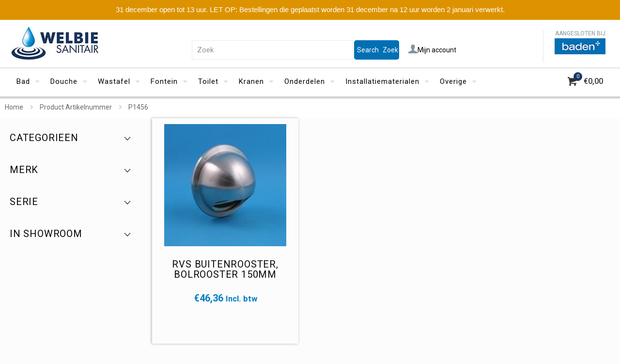

--- FILE ---
content_type: text/html; charset=UTF-8
request_url: https://www.welbie.nl/artikelnummer/p1456/
body_size: 74117
content:
<!DOCTYPE html>
<html lang="nl-NL" class="no-js " itemscope itemtype="https://schema.org/WebPage" >

<head>

<meta charset="UTF-8" />
<title>P1456 &#8211; Welbie.nl</title>
<meta name='robots' content='max-image-preview:large' />
<!-- Global site tag (gtag.js) - Google Analytics -->
<script async src="https://www.googletagmanager.com/gtag/js?id=UA-11678064-1"></script>

<!-- Global site tag (gtag.js) - Google Analytics -->
<script async src="https://www.googletagmanager.com/gtag/js?id=G-K1LL3J8256"></script>
<script>
  window.dataLayer = window.dataLayer || [];
  function gtag(){dataLayer.push(arguments);}
  gtag('js', new Date());

  gtag('config', 'G-K1LL3J8256');
</script>

<script>
  window.dataLayer = window.dataLayer || [];
  function gtag(){dataLayer.push(arguments);}
  gtag('js', new Date());

  gtag('config', 'UA-11678064-1');
</script>


<!-- Global site tag (gtag.js) - Google Analytics -->
<script async src="https://www.googletagmanager.com/gtag/js?id=G-K1LL3J8256"></script>


<script>
  window.dataLayer = window.dataLayer || [];
  function gtag(){dataLayer.push(arguments);}
  gtag('js', new Date());

  gtag('config', 'G-K1LL3J8256');
</script>


<!-- Google Tag Manager -->
<script>(function(w,d,s,l,i){w[l]=w[l]||[];w[l].push({'gtm.start':
new Date().getTime(),event:'gtm.js'});var f=d.getElementsByTagName(s)[0],
j=d.createElement(s),dl=l!='dataLayer'?'&l='+l:'';j.async=true;j.src=
'https://www.googletagmanager.com/gtm.js?id='+i+dl;f.parentNode.insertBefore(j,f);
})(window,document,'script','dataLayer','GTM-K2GZSSN');</script>
<!-- End Google Tag Manager -->

<!-- Google Tag Manager -->
<script>(function(w,d,s,l,i){w[l]=w[l]||[];w[l].push({'gtm.start':
new Date().getTime(),event:'gtm.js'});var f=d.getElementsByTagName(s)[0],
j=d.createElement(s),dl=l!='dataLayer'?'&l='+l:'';j.async=true;j.src=
'https://www.googletagmanager.com/gtm.js?id='+i+dl;f.parentNode.insertBefore(j,f);
})(window,document,'script','dataLayer','GTM-567CMF3');</script>
<!-- End Google Tag Manager -->
<meta name="google-site-verification" content="Sm-oEEvNrmeqIfiW2N3LfSyk5tQNWBVMUl3yNEHl_1g" />

<!-- Global site tag (gtag.js) - Google Ads: 10877204502 -->
<script async src="https://www.googletagmanager.com/gtag/js?id=AW-10877204502"></script>
<script>
  window.dataLayer = window.dataLayer || [];
  function gtag(){dataLayer.push(arguments);}
  gtag('js', new Date());

  gtag('config', 'AW-10877204502');
</script>
<!-- Google Tag Manager (noscript) -->
<noscript><iframe src="https://www.googletagmanager.com/ns.html?id=GTM-567CMF3"
height="0" width="0" style="display:none;visibility:hidden"></iframe></noscript>
<!-- End Google Tag Manager (noscript) --><meta name="format-detection" content="telephone=no">
<meta name="viewport" content="width=device-width, initial-scale=1, maximum-scale=1" />
<link rel="shortcut icon" href="/wp-content/uploads/2021/05/favicon-32x32-1.png" type="image/x-icon" />
<link rel="apple-touch-icon" href="/wp-content/uploads/2021/05/apple-icon-180x180-1.png" />
<meta name="theme-color" content="#ffffff" media="(prefers-color-scheme: light)">
<meta name="theme-color" content="#ffffff" media="(prefers-color-scheme: dark)">
<link rel='dns-prefetch' href='//www.googletagmanager.com' />
<link rel='dns-prefetch' href='//fonts.googleapis.com' />
<link href='//hb.wpmucdn.com' rel='preconnect' />
<link href='http://fonts.googleapis.com' rel='preconnect' />
<link href='//fonts.gstatic.com' crossorigin='' rel='preconnect' />
<link rel="alternate" type="application/rss+xml" title="Welbie.nl &raquo; feed" href="https://www.welbie.nl/feed/" />
<link rel="alternate" type="application/rss+xml" title="Welbie.nl &raquo; reacties feed" href="https://www.welbie.nl/comments/feed/" />
<link rel="alternate" type="application/rss+xml" title="Welbie.nl &raquo; P1456 Artikelnummer feed" href="https://www.welbie.nl/artikelnummer/p1456/feed/" />
<style id='wp-img-auto-sizes-contain-inline-css' type='text/css'>
img:is([sizes=auto i],[sizes^="auto," i]){contain-intrinsic-size:3000px 1500px}
/*# sourceURL=wp-img-auto-sizes-contain-inline-css */
</style>
<style id='wp-block-library-inline-css' type='text/css'>
:root{--wp-block-synced-color:#7a00df;--wp-block-synced-color--rgb:122,0,223;--wp-bound-block-color:var(--wp-block-synced-color);--wp-editor-canvas-background:#ddd;--wp-admin-theme-color:#007cba;--wp-admin-theme-color--rgb:0,124,186;--wp-admin-theme-color-darker-10:#006ba1;--wp-admin-theme-color-darker-10--rgb:0,107,160.5;--wp-admin-theme-color-darker-20:#005a87;--wp-admin-theme-color-darker-20--rgb:0,90,135;--wp-admin-border-width-focus:2px}@media (min-resolution:192dpi){:root{--wp-admin-border-width-focus:1.5px}}.wp-element-button{cursor:pointer}:root .has-very-light-gray-background-color{background-color:#eee}:root .has-very-dark-gray-background-color{background-color:#313131}:root .has-very-light-gray-color{color:#eee}:root .has-very-dark-gray-color{color:#313131}:root .has-vivid-green-cyan-to-vivid-cyan-blue-gradient-background{background:linear-gradient(135deg,#00d084,#0693e3)}:root .has-purple-crush-gradient-background{background:linear-gradient(135deg,#34e2e4,#4721fb 50%,#ab1dfe)}:root .has-hazy-dawn-gradient-background{background:linear-gradient(135deg,#faaca8,#dad0ec)}:root .has-subdued-olive-gradient-background{background:linear-gradient(135deg,#fafae1,#67a671)}:root .has-atomic-cream-gradient-background{background:linear-gradient(135deg,#fdd79a,#004a59)}:root .has-nightshade-gradient-background{background:linear-gradient(135deg,#330968,#31cdcf)}:root .has-midnight-gradient-background{background:linear-gradient(135deg,#020381,#2874fc)}:root{--wp--preset--font-size--normal:16px;--wp--preset--font-size--huge:42px}.has-regular-font-size{font-size:1em}.has-larger-font-size{font-size:2.625em}.has-normal-font-size{font-size:var(--wp--preset--font-size--normal)}.has-huge-font-size{font-size:var(--wp--preset--font-size--huge)}.has-text-align-center{text-align:center}.has-text-align-left{text-align:left}.has-text-align-right{text-align:right}.has-fit-text{white-space:nowrap!important}#end-resizable-editor-section{display:none}.aligncenter{clear:both}.items-justified-left{justify-content:flex-start}.items-justified-center{justify-content:center}.items-justified-right{justify-content:flex-end}.items-justified-space-between{justify-content:space-between}.screen-reader-text{border:0;clip-path:inset(50%);height:1px;margin:-1px;overflow:hidden;padding:0;position:absolute;width:1px;word-wrap:normal!important}.screen-reader-text:focus{background-color:#ddd;clip-path:none;color:#444;display:block;font-size:1em;height:auto;left:5px;line-height:normal;padding:15px 23px 14px;text-decoration:none;top:5px;width:auto;z-index:100000}html :where(.has-border-color){border-style:solid}html :where([style*=border-top-color]){border-top-style:solid}html :where([style*=border-right-color]){border-right-style:solid}html :where([style*=border-bottom-color]){border-bottom-style:solid}html :where([style*=border-left-color]){border-left-style:solid}html :where([style*=border-width]){border-style:solid}html :where([style*=border-top-width]){border-top-style:solid}html :where([style*=border-right-width]){border-right-style:solid}html :where([style*=border-bottom-width]){border-bottom-style:solid}html :where([style*=border-left-width]){border-left-style:solid}html :where(img[class*=wp-image-]){height:auto;max-width:100%}:where(figure){margin:0 0 1em}html :where(.is-position-sticky){--wp-admin--admin-bar--position-offset:var(--wp-admin--admin-bar--height,0px)}@media screen and (max-width:600px){html :where(.is-position-sticky){--wp-admin--admin-bar--position-offset:0px}}

/*# sourceURL=wp-block-library-inline-css */
</style><link rel='stylesheet' id='selectize-css' href='https://www.welbie.nl/wp-content/plugins/woocommerce-product-search/css/selectize/selectize.min.css' type='text/css' media='all' />
<link rel='stylesheet' id='wps-price-slider-css' href='https://www.welbie.nl/wp-content/plugins/woocommerce-product-search/css/price-slider.min.css' type='text/css' media='all' />
<link rel='stylesheet' id='product-search-css' href='https://www.welbie.nl/wp-content/plugins/woocommerce-product-search/css/product-search.min.css' type='text/css' media='all' />
<link rel='stylesheet' id='wc-blocks-style-css' href='https://www.welbie.nl/wp-content/plugins/woocommerce/assets/client/blocks/wc-blocks.css' type='text/css' media='all' />
<style id='global-styles-inline-css' type='text/css'>
:root{--wp--preset--aspect-ratio--square: 1;--wp--preset--aspect-ratio--4-3: 4/3;--wp--preset--aspect-ratio--3-4: 3/4;--wp--preset--aspect-ratio--3-2: 3/2;--wp--preset--aspect-ratio--2-3: 2/3;--wp--preset--aspect-ratio--16-9: 16/9;--wp--preset--aspect-ratio--9-16: 9/16;--wp--preset--color--black: #000000;--wp--preset--color--cyan-bluish-gray: #abb8c3;--wp--preset--color--white: #ffffff;--wp--preset--color--pale-pink: #f78da7;--wp--preset--color--vivid-red: #cf2e2e;--wp--preset--color--luminous-vivid-orange: #ff6900;--wp--preset--color--luminous-vivid-amber: #fcb900;--wp--preset--color--light-green-cyan: #7bdcb5;--wp--preset--color--vivid-green-cyan: #00d084;--wp--preset--color--pale-cyan-blue: #8ed1fc;--wp--preset--color--vivid-cyan-blue: #0693e3;--wp--preset--color--vivid-purple: #9b51e0;--wp--preset--gradient--vivid-cyan-blue-to-vivid-purple: linear-gradient(135deg,rgb(6,147,227) 0%,rgb(155,81,224) 100%);--wp--preset--gradient--light-green-cyan-to-vivid-green-cyan: linear-gradient(135deg,rgb(122,220,180) 0%,rgb(0,208,130) 100%);--wp--preset--gradient--luminous-vivid-amber-to-luminous-vivid-orange: linear-gradient(135deg,rgb(252,185,0) 0%,rgb(255,105,0) 100%);--wp--preset--gradient--luminous-vivid-orange-to-vivid-red: linear-gradient(135deg,rgb(255,105,0) 0%,rgb(207,46,46) 100%);--wp--preset--gradient--very-light-gray-to-cyan-bluish-gray: linear-gradient(135deg,rgb(238,238,238) 0%,rgb(169,184,195) 100%);--wp--preset--gradient--cool-to-warm-spectrum: linear-gradient(135deg,rgb(74,234,220) 0%,rgb(151,120,209) 20%,rgb(207,42,186) 40%,rgb(238,44,130) 60%,rgb(251,105,98) 80%,rgb(254,248,76) 100%);--wp--preset--gradient--blush-light-purple: linear-gradient(135deg,rgb(255,206,236) 0%,rgb(152,150,240) 100%);--wp--preset--gradient--blush-bordeaux: linear-gradient(135deg,rgb(254,205,165) 0%,rgb(254,45,45) 50%,rgb(107,0,62) 100%);--wp--preset--gradient--luminous-dusk: linear-gradient(135deg,rgb(255,203,112) 0%,rgb(199,81,192) 50%,rgb(65,88,208) 100%);--wp--preset--gradient--pale-ocean: linear-gradient(135deg,rgb(255,245,203) 0%,rgb(182,227,212) 50%,rgb(51,167,181) 100%);--wp--preset--gradient--electric-grass: linear-gradient(135deg,rgb(202,248,128) 0%,rgb(113,206,126) 100%);--wp--preset--gradient--midnight: linear-gradient(135deg,rgb(2,3,129) 0%,rgb(40,116,252) 100%);--wp--preset--font-size--small: 13px;--wp--preset--font-size--medium: 20px;--wp--preset--font-size--large: 36px;--wp--preset--font-size--x-large: 42px;--wp--preset--font-family--inter: "Inter", sans-serif;--wp--preset--font-family--cardo: Cardo;--wp--preset--spacing--20: 0.44rem;--wp--preset--spacing--30: 0.67rem;--wp--preset--spacing--40: 1rem;--wp--preset--spacing--50: 1.5rem;--wp--preset--spacing--60: 2.25rem;--wp--preset--spacing--70: 3.38rem;--wp--preset--spacing--80: 5.06rem;--wp--preset--shadow--natural: 6px 6px 9px rgba(0, 0, 0, 0.2);--wp--preset--shadow--deep: 12px 12px 50px rgba(0, 0, 0, 0.4);--wp--preset--shadow--sharp: 6px 6px 0px rgba(0, 0, 0, 0.2);--wp--preset--shadow--outlined: 6px 6px 0px -3px rgb(255, 255, 255), 6px 6px rgb(0, 0, 0);--wp--preset--shadow--crisp: 6px 6px 0px rgb(0, 0, 0);}:where(.is-layout-flex){gap: 0.5em;}:where(.is-layout-grid){gap: 0.5em;}body .is-layout-flex{display: flex;}.is-layout-flex{flex-wrap: wrap;align-items: center;}.is-layout-flex > :is(*, div){margin: 0;}body .is-layout-grid{display: grid;}.is-layout-grid > :is(*, div){margin: 0;}:where(.wp-block-columns.is-layout-flex){gap: 2em;}:where(.wp-block-columns.is-layout-grid){gap: 2em;}:where(.wp-block-post-template.is-layout-flex){gap: 1.25em;}:where(.wp-block-post-template.is-layout-grid){gap: 1.25em;}.has-black-color{color: var(--wp--preset--color--black) !important;}.has-cyan-bluish-gray-color{color: var(--wp--preset--color--cyan-bluish-gray) !important;}.has-white-color{color: var(--wp--preset--color--white) !important;}.has-pale-pink-color{color: var(--wp--preset--color--pale-pink) !important;}.has-vivid-red-color{color: var(--wp--preset--color--vivid-red) !important;}.has-luminous-vivid-orange-color{color: var(--wp--preset--color--luminous-vivid-orange) !important;}.has-luminous-vivid-amber-color{color: var(--wp--preset--color--luminous-vivid-amber) !important;}.has-light-green-cyan-color{color: var(--wp--preset--color--light-green-cyan) !important;}.has-vivid-green-cyan-color{color: var(--wp--preset--color--vivid-green-cyan) !important;}.has-pale-cyan-blue-color{color: var(--wp--preset--color--pale-cyan-blue) !important;}.has-vivid-cyan-blue-color{color: var(--wp--preset--color--vivid-cyan-blue) !important;}.has-vivid-purple-color{color: var(--wp--preset--color--vivid-purple) !important;}.has-black-background-color{background-color: var(--wp--preset--color--black) !important;}.has-cyan-bluish-gray-background-color{background-color: var(--wp--preset--color--cyan-bluish-gray) !important;}.has-white-background-color{background-color: var(--wp--preset--color--white) !important;}.has-pale-pink-background-color{background-color: var(--wp--preset--color--pale-pink) !important;}.has-vivid-red-background-color{background-color: var(--wp--preset--color--vivid-red) !important;}.has-luminous-vivid-orange-background-color{background-color: var(--wp--preset--color--luminous-vivid-orange) !important;}.has-luminous-vivid-amber-background-color{background-color: var(--wp--preset--color--luminous-vivid-amber) !important;}.has-light-green-cyan-background-color{background-color: var(--wp--preset--color--light-green-cyan) !important;}.has-vivid-green-cyan-background-color{background-color: var(--wp--preset--color--vivid-green-cyan) !important;}.has-pale-cyan-blue-background-color{background-color: var(--wp--preset--color--pale-cyan-blue) !important;}.has-vivid-cyan-blue-background-color{background-color: var(--wp--preset--color--vivid-cyan-blue) !important;}.has-vivid-purple-background-color{background-color: var(--wp--preset--color--vivid-purple) !important;}.has-black-border-color{border-color: var(--wp--preset--color--black) !important;}.has-cyan-bluish-gray-border-color{border-color: var(--wp--preset--color--cyan-bluish-gray) !important;}.has-white-border-color{border-color: var(--wp--preset--color--white) !important;}.has-pale-pink-border-color{border-color: var(--wp--preset--color--pale-pink) !important;}.has-vivid-red-border-color{border-color: var(--wp--preset--color--vivid-red) !important;}.has-luminous-vivid-orange-border-color{border-color: var(--wp--preset--color--luminous-vivid-orange) !important;}.has-luminous-vivid-amber-border-color{border-color: var(--wp--preset--color--luminous-vivid-amber) !important;}.has-light-green-cyan-border-color{border-color: var(--wp--preset--color--light-green-cyan) !important;}.has-vivid-green-cyan-border-color{border-color: var(--wp--preset--color--vivid-green-cyan) !important;}.has-pale-cyan-blue-border-color{border-color: var(--wp--preset--color--pale-cyan-blue) !important;}.has-vivid-cyan-blue-border-color{border-color: var(--wp--preset--color--vivid-cyan-blue) !important;}.has-vivid-purple-border-color{border-color: var(--wp--preset--color--vivid-purple) !important;}.has-vivid-cyan-blue-to-vivid-purple-gradient-background{background: var(--wp--preset--gradient--vivid-cyan-blue-to-vivid-purple) !important;}.has-light-green-cyan-to-vivid-green-cyan-gradient-background{background: var(--wp--preset--gradient--light-green-cyan-to-vivid-green-cyan) !important;}.has-luminous-vivid-amber-to-luminous-vivid-orange-gradient-background{background: var(--wp--preset--gradient--luminous-vivid-amber-to-luminous-vivid-orange) !important;}.has-luminous-vivid-orange-to-vivid-red-gradient-background{background: var(--wp--preset--gradient--luminous-vivid-orange-to-vivid-red) !important;}.has-very-light-gray-to-cyan-bluish-gray-gradient-background{background: var(--wp--preset--gradient--very-light-gray-to-cyan-bluish-gray) !important;}.has-cool-to-warm-spectrum-gradient-background{background: var(--wp--preset--gradient--cool-to-warm-spectrum) !important;}.has-blush-light-purple-gradient-background{background: var(--wp--preset--gradient--blush-light-purple) !important;}.has-blush-bordeaux-gradient-background{background: var(--wp--preset--gradient--blush-bordeaux) !important;}.has-luminous-dusk-gradient-background{background: var(--wp--preset--gradient--luminous-dusk) !important;}.has-pale-ocean-gradient-background{background: var(--wp--preset--gradient--pale-ocean) !important;}.has-electric-grass-gradient-background{background: var(--wp--preset--gradient--electric-grass) !important;}.has-midnight-gradient-background{background: var(--wp--preset--gradient--midnight) !important;}.has-small-font-size{font-size: var(--wp--preset--font-size--small) !important;}.has-medium-font-size{font-size: var(--wp--preset--font-size--medium) !important;}.has-large-font-size{font-size: var(--wp--preset--font-size--large) !important;}.has-x-large-font-size{font-size: var(--wp--preset--font-size--x-large) !important;}
/*# sourceURL=global-styles-inline-css */
</style>

<style id='classic-theme-styles-inline-css' type='text/css'>
/*! This file is auto-generated */
.wp-block-button__link{color:#fff;background-color:#32373c;border-radius:9999px;box-shadow:none;text-decoration:none;padding:calc(.667em + 2px) calc(1.333em + 2px);font-size:1.125em}.wp-block-file__button{background:#32373c;color:#fff;text-decoration:none}
/*# sourceURL=/wp-includes/css/classic-themes.min.css */
</style>
<link rel='stylesheet' id='topbar-css' href='https://www.welbie.nl/wp-content/plugins/top-bar/inc/../css/topbar_style.css' type='text/css' media='all' />
<link rel='stylesheet' id='woocommerce-layout-css' href='https://www.welbie.nl/wp-content/plugins/woocommerce/assets/css/woocommerce-layout.css' type='text/css' media='all' />
<link rel='stylesheet' id='woocommerce-smallscreen-css' href='https://www.welbie.nl/wp-content/plugins/woocommerce/assets/css/woocommerce-smallscreen.css' type='text/css' media='only screen and (max-width: 768px)' />
<link rel='stylesheet' id='woocommerce-general-css' href='https://www.welbie.nl/wp-content/plugins/woocommerce/assets/css/woocommerce.css' type='text/css' media='all' />
<style id='woocommerce-inline-inline-css' type='text/css'>
.woocommerce form .form-row .required { visibility: visible; }
/*# sourceURL=woocommerce-inline-inline-css */
</style>
<link rel='stylesheet' id='cmplz-general-css' href='https://www.welbie.nl/wp-content/plugins/complianz-gdpr-premium/assets/css/cookieblocker.min.css' type='text/css' media='all' />
<link rel='stylesheet' id='kiyoh_klantenvertellen_frontend-css' href='https://www.welbie.nl/wp-content/plugins/kiyoh-klantenvertellen/assets/css/frontend.css' type='text/css' media='all' />
<link rel='stylesheet' id='brands-styles-css' href='https://www.welbie.nl/wp-content/plugins/woocommerce/assets/css/brands.css' type='text/css' media='all' />
<link rel='stylesheet' id='mfn-be-css' href='https://www.welbie.nl/wp-content/themes/betheme/css/be.css' type='text/css' media='all' />
<link rel='stylesheet' id='mfn-animations-css' href='https://www.welbie.nl/wp-content/themes/betheme/assets/animations/animations.min.css' type='text/css' media='all' />
<link rel='stylesheet' id='mfn-font-awesome-css' href='https://www.welbie.nl/wp-content/themes/betheme/fonts/fontawesome/fontawesome.css' type='text/css' media='all' />
<link rel='stylesheet' id='mfn-jplayer-css' href='https://www.welbie.nl/wp-content/themes/betheme/assets/jplayer/css/jplayer.blue.monday.min.css' type='text/css' media='all' />
<link rel='stylesheet' id='mfn-responsive-css' href='https://www.welbie.nl/wp-content/themes/betheme/css/responsive.css' type='text/css' media='all' />
<link rel='stylesheet' id='mfn-fonts-css' href='https://fonts.googleapis.com/css?family=Roboto%3A1%2C300%2C400%2C400italic%2C500%2C700%2C700italic&#038;display=swap&#038;ver=6.9' type='text/css' media='all' />
<link rel='stylesheet' id='mfn-woo-css' href='https://www.welbie.nl/wp-content/themes/betheme/css/woocommerce.css' type='text/css' media='all' />
<link rel='stylesheet' id='postnl-fe-checkout-css' href='https://www.welbie.nl/wp-content/plugins/_woo-postnl/assets/css/fe-checkout.css' type='text/css' media='all' />
<link rel='stylesheet' id='popup-maker-site-css' href='//www.welbie.nl/wp-content/uploads/pum/pum-site-styles.css?generated=1767107037&#038;ver=1.20.3' type='text/css' media='all' />
<link rel='stylesheet' id='woo_discount_pro_style-css' href='https://www.welbie.nl/wp-content/plugins/woo-discount-rules-pro/Assets/Css/awdr_style.css' type='text/css' media='all' />
<style id='mfn-dynamic-inline-css' type='text/css'>
html{background-color:#FCFCFC}#Wrapper,#Content,.mfn-popup .mfn-popup-content,.mfn-off-canvas-sidebar .mfn-off-canvas-content-wrapper,.mfn-cart-holder,.mfn-header-login,#Top_bar .search_wrapper,#Top_bar .top_bar_right .mfn-live-search-box,.column_livesearch .mfn-live-search-wrapper,.column_livesearch .mfn-live-search-box{background-color:#FCFCFC}.layout-boxed.mfn-bebuilder-header.mfn-ui #Wrapper .mfn-only-sample-content{background-color:#FCFCFC}body:not(.template-slider) #Header{min-height:154px}body.header-below:not(.template-slider) #Header{padding-top:154px}#Subheader{padding:0px 0 10px 0}#Footer .widgets_wrapper{padding:20px 0}.has-search-overlay.search-overlay-opened #search-overlay{background-color:rgba(0,0,0,0.6)}.elementor-page.elementor-default #Content .the_content .section_wrapper{max-width:100%}.elementor-page.elementor-default #Content .section.the_content{width:100%}.elementor-page.elementor-default #Content .section_wrapper .the_content_wrapper{margin-left:0;margin-right:0;width:100%}body,span.date_label,.timeline_items li h3 span,input[type="date"],input[type="text"],input[type="password"],input[type="tel"],input[type="email"],input[type="url"],textarea,select,.offer_li .title h3,.mfn-menu-item-megamenu{font-family:"Roboto",-apple-system,BlinkMacSystemFont,"Segoe UI",Roboto,Oxygen-Sans,Ubuntu,Cantarell,"Helvetica Neue",sans-serif}.lead,.big{font-family:"Roboto",-apple-system,BlinkMacSystemFont,"Segoe UI",Roboto,Oxygen-Sans,Ubuntu,Cantarell,"Helvetica Neue",sans-serif}#menu > ul > li > a,#overlay-menu ul li a{font-family:"Roboto",-apple-system,BlinkMacSystemFont,"Segoe UI",Roboto,Oxygen-Sans,Ubuntu,Cantarell,"Helvetica Neue",sans-serif}#Subheader .title{font-family:"Roboto",-apple-system,BlinkMacSystemFont,"Segoe UI",Roboto,Oxygen-Sans,Ubuntu,Cantarell,"Helvetica Neue",sans-serif}h1,h2,h3,h4,.text-logo #logo{font-family:"Roboto",-apple-system,BlinkMacSystemFont,"Segoe UI",Roboto,Oxygen-Sans,Ubuntu,Cantarell,"Helvetica Neue",sans-serif}h5,h6{font-family:"Roboto",-apple-system,BlinkMacSystemFont,"Segoe UI",Roboto,Oxygen-Sans,Ubuntu,Cantarell,"Helvetica Neue",sans-serif}blockquote{font-family:"Roboto",-apple-system,BlinkMacSystemFont,"Segoe UI",Roboto,Oxygen-Sans,Ubuntu,Cantarell,"Helvetica Neue",sans-serif}.chart_box .chart .num,.counter .desc_wrapper .number-wrapper,.how_it_works .image .number,.pricing-box .plan-header .price,.quick_fact .number-wrapper,.woocommerce .product div.entry-summary .price{font-family:"Roboto",-apple-system,BlinkMacSystemFont,"Segoe UI",Roboto,Oxygen-Sans,Ubuntu,Cantarell,"Helvetica Neue",sans-serif}body,.mfn-menu-item-megamenu{font-size:14px;line-height:25px;font-weight:400;letter-spacing:0px}.lead,.big{font-size:16px;line-height:28px;font-weight:400;letter-spacing:0px}#menu > ul > li > a,#overlay-menu ul li a{font-size:15px;font-weight:400;letter-spacing:1px}#overlay-menu ul li a{line-height:22.5px}#Subheader .title{font-size:30px;line-height:35px;font-weight:400;letter-spacing:1px;font-style:italic}h1,.text-logo #logo{font-size:48px;line-height:50px;font-weight:400;letter-spacing:0px}h2{font-size:30px;line-height:34px;font-weight:300;letter-spacing:0px}h3,.woocommerce ul.products li.product h3,.woocommerce #customer_login h2{font-size:32px;line-height:36px;font-weight:400;letter-spacing:3px}h4,.woocommerce .woocommerce-order-details__title,.woocommerce .wc-bacs-bank-details-heading,.woocommerce .woocommerce-customer-details h2{font-size:20px;line-height:21px;font-weight:400;letter-spacing:0px}h5{font-size:15px;line-height:25px;font-weight:700;letter-spacing:0px}h6{font-size:14px;line-height:25px;font-weight:400;letter-spacing:0px}#Intro .intro-title{font-size:70px;line-height:70px;font-weight:400;letter-spacing:0px}@media only screen and (min-width:768px) and (max-width:959px){body,.mfn-menu-item-megamenu{font-size:13px;line-height:21px;font-weight:400;letter-spacing:0px}.lead,.big{font-size:14px;line-height:24px;font-weight:400;letter-spacing:0px}#menu > ul > li > a,#overlay-menu ul li a{font-size:13px;font-weight:400;letter-spacing:1px}#overlay-menu ul li a{line-height:19.5px}#Subheader .title{font-size:26px;line-height:30px;font-weight:400;letter-spacing:1px;font-style:italic}h1,.text-logo #logo{font-size:41px;line-height:43px;font-weight:400;letter-spacing:0px}h2{font-size:26px;line-height:29px;font-weight:300;letter-spacing:0px}h3,.woocommerce ul.products li.product h3,.woocommerce #customer_login h2{font-size:27px;line-height:31px;font-weight:400;letter-spacing:3px}h4,.woocommerce .woocommerce-order-details__title,.woocommerce .wc-bacs-bank-details-heading,.woocommerce .woocommerce-customer-details h2{font-size:17px;line-height:19px;font-weight:400;letter-spacing:0px}h5{font-size:13px;line-height:21px;font-weight:700;letter-spacing:0px}h6{font-size:13px;line-height:21px;font-weight:400;letter-spacing:0px}#Intro .intro-title{font-size:60px;line-height:60px;font-weight:400;letter-spacing:0px}blockquote{font-size:15px}.chart_box .chart .num{font-size:45px;line-height:45px}.counter .desc_wrapper .number-wrapper{font-size:45px;line-height:45px}.counter .desc_wrapper .title{font-size:14px;line-height:18px}.faq .question .title{font-size:14px}.fancy_heading .title{font-size:38px;line-height:38px}.offer .offer_li .desc_wrapper .title h3{font-size:32px;line-height:32px}.offer_thumb_ul li.offer_thumb_li .desc_wrapper .title h3{font-size:32px;line-height:32px}.pricing-box .plan-header h2{font-size:27px;line-height:27px}.pricing-box .plan-header .price > span{font-size:40px;line-height:40px}.pricing-box .plan-header .price sup.currency{font-size:18px;line-height:18px}.pricing-box .plan-header .price sup.period{font-size:14px;line-height:14px}.quick_fact .number-wrapper{font-size:80px;line-height:80px}.trailer_box .desc h2{font-size:27px;line-height:27px}.widget > h3{font-size:17px;line-height:20px}}@media only screen and (min-width:480px) and (max-width:767px){body,.mfn-menu-item-megamenu{font-size:13px;line-height:19px;font-weight:400;letter-spacing:0px}.lead,.big{font-size:13px;line-height:21px;font-weight:400;letter-spacing:0px}#menu > ul > li > a,#overlay-menu ul li a{font-size:13px;font-weight:400;letter-spacing:1px}#overlay-menu ul li a{line-height:19.5px}#Subheader .title{font-size:23px;line-height:26px;font-weight:400;letter-spacing:1px;font-style:italic}h1,.text-logo #logo{font-size:36px;line-height:38px;font-weight:400;letter-spacing:0px}h2{font-size:23px;line-height:26px;font-weight:300;letter-spacing:0px}h3,.woocommerce ul.products li.product h3,.woocommerce #customer_login h2{font-size:24px;line-height:27px;font-weight:400;letter-spacing:2px}h4,.woocommerce .woocommerce-order-details__title,.woocommerce .wc-bacs-bank-details-heading,.woocommerce .woocommerce-customer-details h2{font-size:15px;line-height:19px;font-weight:400;letter-spacing:0px}h5{font-size:13px;line-height:19px;font-weight:700;letter-spacing:0px}h6{font-size:13px;line-height:19px;font-weight:400;letter-spacing:0px}#Intro .intro-title{font-size:53px;line-height:53px;font-weight:400;letter-spacing:0px}blockquote{font-size:14px}.chart_box .chart .num{font-size:40px;line-height:40px}.counter .desc_wrapper .number-wrapper{font-size:40px;line-height:40px}.counter .desc_wrapper .title{font-size:13px;line-height:16px}.faq .question .title{font-size:13px}.fancy_heading .title{font-size:34px;line-height:34px}.offer .offer_li .desc_wrapper .title h3{font-size:28px;line-height:28px}.offer_thumb_ul li.offer_thumb_li .desc_wrapper .title h3{font-size:28px;line-height:28px}.pricing-box .plan-header h2{font-size:24px;line-height:24px}.pricing-box .plan-header .price > span{font-size:34px;line-height:34px}.pricing-box .plan-header .price sup.currency{font-size:16px;line-height:16px}.pricing-box .plan-header .price sup.period{font-size:13px;line-height:13px}.quick_fact .number-wrapper{font-size:70px;line-height:70px}.trailer_box .desc h2{font-size:24px;line-height:24px}.widget > h3{font-size:16px;line-height:19px}}@media only screen and (max-width:479px){body,.mfn-menu-item-megamenu{font-size:13px;line-height:19px;font-weight:400;letter-spacing:0px}.lead,.big{font-size:13px;line-height:19px;font-weight:400;letter-spacing:0px}#menu > ul > li > a,#overlay-menu ul li a{font-size:13px;font-weight:400;letter-spacing:1px}#overlay-menu ul li a{line-height:19.5px}#Subheader .title{font-size:18px;line-height:21px;font-weight:400;letter-spacing:1px;font-style:italic}h1,.text-logo #logo{font-size:29px;line-height:30px;font-weight:400;letter-spacing:0px}h2{font-size:18px;line-height:20px;font-weight:300;letter-spacing:0px}h3,.woocommerce ul.products li.product h3,.woocommerce #customer_login h2{font-size:19px;line-height:22px;font-weight:400;letter-spacing:2px}h4,.woocommerce .woocommerce-order-details__title,.woocommerce .wc-bacs-bank-details-heading,.woocommerce .woocommerce-customer-details h2{font-size:13px;line-height:19px;font-weight:400;letter-spacing:0px}h5{font-size:13px;line-height:19px;font-weight:700;letter-spacing:0px}h6{font-size:13px;line-height:19px;font-weight:400;letter-spacing:0px}#Intro .intro-title{font-size:42px;line-height:42px;font-weight:400;letter-spacing:0px}blockquote{font-size:13px}.chart_box .chart .num{font-size:35px;line-height:35px}.counter .desc_wrapper .number-wrapper{font-size:35px;line-height:35px}.counter .desc_wrapper .title{font-size:13px;line-height:26px}.faq .question .title{font-size:13px}.fancy_heading .title{font-size:30px;line-height:30px}.offer .offer_li .desc_wrapper .title h3{font-size:26px;line-height:26px}.offer_thumb_ul li.offer_thumb_li .desc_wrapper .title h3{font-size:26px;line-height:26px}.pricing-box .plan-header h2{font-size:21px;line-height:21px}.pricing-box .plan-header .price > span{font-size:32px;line-height:32px}.pricing-box .plan-header .price sup.currency{font-size:14px;line-height:14px}.pricing-box .plan-header .price sup.period{font-size:13px;line-height:13px}.quick_fact .number-wrapper{font-size:60px;line-height:60px}.trailer_box .desc h2{font-size:21px;line-height:21px}.widget > h3{font-size:15px;line-height:18px}}.with_aside .sidebar.columns{width:23%}.with_aside .sections_group{width:77%}.aside_both .sidebar.columns{width:18%}.aside_both .sidebar.sidebar-1{margin-left:-82%}.aside_both .sections_group{width:64%;margin-left:18%}@media only screen and (min-width:1240px){#Wrapper,.with_aside .content_wrapper{max-width:1280px}body.layout-boxed.mfn-header-scrolled .mfn-header-tmpl.mfn-sticky-layout-width{max-width:1280px;left:0;right:0;margin-left:auto;margin-right:auto}body.layout-boxed:not(.mfn-header-scrolled) .mfn-header-tmpl.mfn-header-layout-width,body.layout-boxed .mfn-header-tmpl.mfn-header-layout-width:not(.mfn-hasSticky){max-width:1280px;left:0;right:0;margin-left:auto;margin-right:auto}body.layout-boxed.mfn-bebuilder-header.mfn-ui .mfn-only-sample-content{max-width:1280px;margin-left:auto;margin-right:auto}.section_wrapper,.container{max-width:1260px}.layout-boxed.header-boxed #Top_bar.is-sticky{max-width:1280px}}@media only screen and (max-width:767px){#Wrapper{max-width:calc(100% - 67px)}.content_wrapper .section_wrapper,.container,.four.columns .widget-area{max-width:550px !important;padding-left:33px;padding-right:33px}}body{--mfn-button-font-family:inherit;--mfn-button-font-size:14px;--mfn-button-font-weight:400;--mfn-button-font-style:inherit;--mfn-button-letter-spacing:0px;--mfn-button-padding:16px 20px 16px 20px;--mfn-button-border-width:0;--mfn-button-border-radius:5px 5px 5px 5px;--mfn-button-gap:10px;--mfn-button-transition:0.2s;--mfn-button-color:#ffffff;--mfn-button-color-hover:#ffffff;--mfn-button-bg:#006fb4;--mfn-button-bg-hover:#0062a7;--mfn-button-border-color:transparent;--mfn-button-border-color-hover:transparent;--mfn-button-icon-color:#ffffff;--mfn-button-icon-color-hover:#ffffff;--mfn-button-box-shadow:unset;--mfn-button-theme-color:#006fb4;--mfn-button-theme-color-hover:#006fb4;--mfn-button-theme-bg:#006fb4;--mfn-button-theme-bg-hover:#0062a7;--mfn-button-theme-border-color:transparent;--mfn-button-theme-border-color-hover:transparent;--mfn-button-theme-icon-color:#006fb4;--mfn-button-theme-icon-color-hover:#006fb4;--mfn-button-theme-box-shadow:unset;--mfn-button-shop-color:#006fb4;--mfn-button-shop-color-hover:#006fb4;--mfn-button-shop-bg:#006fb4;--mfn-button-shop-bg-hover:#0062a7;--mfn-button-shop-border-color:transparent;--mfn-button-shop-border-color-hover:transparent;--mfn-button-shop-icon-color:#626262;--mfn-button-shop-icon-color-hover:#626262;--mfn-button-shop-box-shadow:unset;--mfn-button-action-color:#ffffff;--mfn-button-action-color-hover:#ffffff;--mfn-button-action-bg:#006fb4;--mfn-button-action-bg-hover:#0062a7;--mfn-button-action-border-color:transparent;--mfn-button-action-border-color-hover:transparent;--mfn-button-action-icon-color:#626262;--mfn-button-action-icon-color-hover:#626262;--mfn-button-action-box-shadow:unset}@media only screen and (max-width:959px){body{}}@media only screen and (max-width:768px){body{}}#Top_bar #logo,.header-fixed #Top_bar #logo,.header-plain #Top_bar #logo,.header-transparent #Top_bar #logo{height:70px;line-height:70px;padding:12px 0}.logo-overflow #Top_bar:not(.is-sticky) .logo{height:94px}#Top_bar .menu > li > a{padding:17px 0}.menu-highlight:not(.header-creative) #Top_bar .menu > li > a{margin:22px 0}.header-plain:not(.menu-highlight) #Top_bar .menu > li > a span:not(.description){line-height:94px}.header-fixed #Top_bar .menu > li > a{padding:32px 0}@media only screen and (max-width:767px){.mobile-header-mini #Top_bar #logo{height:50px!important;line-height:50px!important;margin:5px 0}}#Top_bar #logo img.svg{width:100px}.image_frame,.wp-caption{border-width:0px}.alert{border-radius:0px}#Top_bar .top_bar_right .top-bar-right-input input{width:200px}.mfn-live-search-box .mfn-live-search-list{max-height:300px}#Side_slide{right:-280px;width:280px}#Side_slide.left{left:-280px}.blog-teaser li .desc-wrapper .desc{background-position-y:-1px}.mfn-free-delivery-info{--mfn-free-delivery-bar:#006fb4;--mfn-free-delivery-bg:rgba(0,0,0,0.1);--mfn-free-delivery-achieved:#006fb4}#back_to_top{background-color:#007cc5}#back_to_top i{color:#ffffff}@media only screen and ( max-width:767px ){}@media only screen and (min-width:1240px){body:not(.header-simple) #Top_bar #menu{display:block!important}.tr-menu #Top_bar #menu{background:none!important}#Top_bar .menu > li > ul.mfn-megamenu > li{float:left}#Top_bar .menu > li > ul.mfn-megamenu > li.mfn-megamenu-cols-1{width:100%}#Top_bar .menu > li > ul.mfn-megamenu > li.mfn-megamenu-cols-2{width:50%}#Top_bar .menu > li > ul.mfn-megamenu > li.mfn-megamenu-cols-3{width:33.33%}#Top_bar .menu > li > ul.mfn-megamenu > li.mfn-megamenu-cols-4{width:25%}#Top_bar .menu > li > ul.mfn-megamenu > li.mfn-megamenu-cols-5{width:20%}#Top_bar .menu > li > ul.mfn-megamenu > li.mfn-megamenu-cols-6{width:16.66%}#Top_bar .menu > li > ul.mfn-megamenu > li > ul{display:block!important;position:inherit;left:auto;top:auto;border-width:0 1px 0 0}#Top_bar .menu > li > ul.mfn-megamenu > li:last-child > ul{border:0}#Top_bar .menu > li > ul.mfn-megamenu > li > ul li{width:auto}#Top_bar .menu > li > ul.mfn-megamenu a.mfn-megamenu-title{text-transform:uppercase;font-weight:400;background:none}#Top_bar .menu > li > ul.mfn-megamenu a .menu-arrow{display:none}.menuo-right #Top_bar .menu > li > ul.mfn-megamenu{left:0;width:98%!important;margin:0 1%;padding:20px 0}.menuo-right #Top_bar .menu > li > ul.mfn-megamenu-bg{box-sizing:border-box}#Top_bar .menu > li > ul.mfn-megamenu-bg{padding:20px 166px 20px 20px;background-repeat:no-repeat;background-position:right bottom}.rtl #Top_bar .menu > li > ul.mfn-megamenu-bg{padding-left:166px;padding-right:20px;background-position:left bottom}#Top_bar .menu > li > ul.mfn-megamenu-bg > li{background:none}#Top_bar .menu > li > ul.mfn-megamenu-bg > li a{border:none}#Top_bar .menu > li > ul.mfn-megamenu-bg > li > ul{background:none!important;-webkit-box-shadow:0 0 0 0;-moz-box-shadow:0 0 0 0;box-shadow:0 0 0 0}.mm-vertical #Top_bar .container{position:relative}.mm-vertical #Top_bar .top_bar_left{position:static}.mm-vertical #Top_bar .menu > li ul{box-shadow:0 0 0 0 transparent!important;background-image:none}.mm-vertical #Top_bar .menu > li > ul.mfn-megamenu{padding:20px 0}.mm-vertical.header-plain #Top_bar .menu > li > ul.mfn-megamenu{width:100%!important;margin:0}.mm-vertical #Top_bar .menu > li > ul.mfn-megamenu > li{display:table-cell;float:none!important;width:10%;padding:0 15px;border-right:1px solid rgba(0,0,0,0.05)}.mm-vertical #Top_bar .menu > li > ul.mfn-megamenu > li:last-child{border-right-width:0}.mm-vertical #Top_bar .menu > li > ul.mfn-megamenu > li.hide-border{border-right-width:0}.mm-vertical #Top_bar .menu > li > ul.mfn-megamenu > li a{border-bottom-width:0;padding:9px 15px;line-height:120%}.mm-vertical #Top_bar .menu > li > ul.mfn-megamenu a.mfn-megamenu-title{font-weight:700}.rtl .mm-vertical #Top_bar .menu > li > ul.mfn-megamenu > li:first-child{border-right-width:0}.rtl .mm-vertical #Top_bar .menu > li > ul.mfn-megamenu > li:last-child{border-right-width:1px}body.header-shop #Top_bar #menu{display:flex!important;background-color:transparent}.header-shop #Top_bar.is-sticky .top_bar_row_second{display:none}.header-plain:not(.menuo-right) #Header .top_bar_left{width:auto!important}.header-stack.header-center #Top_bar #menu{display:inline-block!important}.header-simple #Top_bar #menu{display:none;height:auto;width:300px;bottom:auto;top:100%;right:1px;position:absolute;margin:0}.header-simple #Header a.responsive-menu-toggle{display:block;right:10px}.header-simple #Top_bar #menu > ul{width:100%;float:left}.header-simple #Top_bar #menu ul li{width:100%;padding-bottom:0;border-right:0;position:relative}.header-simple #Top_bar #menu ul li a{padding:0 20px;margin:0;display:block;height:auto;line-height:normal;border:none}.header-simple #Top_bar #menu ul li a:not(.menu-toggle):after{display:none}.header-simple #Top_bar #menu ul li a span{border:none;line-height:44px;display:inline;padding:0}.header-simple #Top_bar #menu ul li.submenu .menu-toggle{display:block;position:absolute;right:0;top:0;width:44px;height:44px;line-height:44px;font-size:30px;font-weight:300;text-align:center;cursor:pointer;color:#444;opacity:0.33;transform:unset}.header-simple #Top_bar #menu ul li.submenu .menu-toggle:after{content:"+";position:static}.header-simple #Top_bar #menu ul li.hover > .menu-toggle:after{content:"-"}.header-simple #Top_bar #menu ul li.hover a{border-bottom:0}.header-simple #Top_bar #menu ul.mfn-megamenu li .menu-toggle{display:none}.header-simple #Top_bar #menu ul li ul{position:relative!important;left:0!important;top:0;padding:0;margin:0!important;width:auto!important;background-image:none}.header-simple #Top_bar #menu ul li ul li{width:100%!important;display:block;padding:0}.header-simple #Top_bar #menu ul li ul li a{padding:0 20px 0 30px}.header-simple #Top_bar #menu ul li ul li a .menu-arrow{display:none}.header-simple #Top_bar #menu ul li ul li a span{padding:0}.header-simple #Top_bar #menu ul li ul li a span:after{display:none!important}.header-simple #Top_bar .menu > li > ul.mfn-megamenu a.mfn-megamenu-title{text-transform:uppercase;font-weight:400}.header-simple #Top_bar .menu > li > ul.mfn-megamenu > li > ul{display:block!important;position:inherit;left:auto;top:auto}.header-simple #Top_bar #menu ul li ul li ul{border-left:0!important;padding:0;top:0}.header-simple #Top_bar #menu ul li ul li ul li a{padding:0 20px 0 40px}.rtl.header-simple #Top_bar #menu{left:1px;right:auto}.rtl.header-simple #Top_bar a.responsive-menu-toggle{left:10px;right:auto}.rtl.header-simple #Top_bar #menu ul li.submenu .menu-toggle{left:0;right:auto}.rtl.header-simple #Top_bar #menu ul li ul{left:auto!important;right:0!important}.rtl.header-simple #Top_bar #menu ul li ul li a{padding:0 30px 0 20px}.rtl.header-simple #Top_bar #menu ul li ul li ul li a{padding:0 40px 0 20px}.menu-highlight #Top_bar .menu > li{margin:0 2px}.menu-highlight:not(.header-creative) #Top_bar .menu > li > a{padding:0;-webkit-border-radius:5px;border-radius:5px}.menu-highlight #Top_bar .menu > li > a:after{display:none}.menu-highlight #Top_bar .menu > li > a span:not(.description){line-height:50px}.menu-highlight #Top_bar .menu > li > a span.description{display:none}.menu-highlight.header-stack #Top_bar .menu > li > a{margin:10px 0!important}.menu-highlight.header-stack #Top_bar .menu > li > a span:not(.description){line-height:40px}.menu-highlight.header-simple #Top_bar #menu ul li,.menu-highlight.header-creative #Top_bar #menu ul li{margin:0}.menu-highlight.header-simple #Top_bar #menu ul li > a,.menu-highlight.header-creative #Top_bar #menu ul li > a{-webkit-border-radius:0;border-radius:0}.menu-highlight:not(.header-fixed):not(.header-simple) #Top_bar.is-sticky .menu > li > a{margin:10px 0!important;padding:5px 0!important}.menu-highlight:not(.header-fixed):not(.header-simple) #Top_bar.is-sticky .menu > li > a span{line-height:30px!important}.header-modern.menu-highlight.menuo-right .menu_wrapper{margin-right:20px}.menu-line-below #Top_bar .menu > li > a:not(.menu-toggle):after{top:auto;bottom:-4px}.menu-line-below #Top_bar.is-sticky .menu > li > a:not(.menu-toggle):after{top:auto;bottom:-4px}.menu-line-below-80 #Top_bar:not(.is-sticky) .menu > li > a:not(.menu-toggle):after{height:4px;left:10%;top:50%;margin-top:20px;width:80%}.menu-line-below-80-1 #Top_bar:not(.is-sticky) .menu > li > a:not(.menu-toggle):after{height:1px;left:10%;top:50%;margin-top:20px;width:80%}.menu-link-color #Top_bar .menu > li > a:not(.menu-toggle):after{display:none!important}.menu-arrow-top #Top_bar .menu > li > a:after{background:none repeat scroll 0 0 rgba(0,0,0,0)!important;border-color:#ccc transparent transparent;border-style:solid;border-width:7px 7px 0;display:block;height:0;left:50%;margin-left:-7px;top:0!important;width:0}.menu-arrow-top #Top_bar.is-sticky .menu > li > a:after{top:0!important}.menu-arrow-bottom #Top_bar .menu > li > a:after{background:none!important;border-color:transparent transparent #ccc;border-style:solid;border-width:0 7px 7px;display:block;height:0;left:50%;margin-left:-7px;top:auto;bottom:0;width:0}.menu-arrow-bottom #Top_bar.is-sticky .menu > li > a:after{top:auto;bottom:0}.menuo-no-borders #Top_bar .menu > li > a span{border-width:0!important}.menuo-no-borders #Header_creative #Top_bar .menu > li > a span{border-bottom-width:0}.menuo-no-borders.header-plain #Top_bar a#header_cart,.menuo-no-borders.header-plain #Top_bar a#search_button,.menuo-no-borders.header-plain #Top_bar .wpml-languages,.menuo-no-borders.header-plain #Top_bar a.action_button{border-width:0}.menuo-right #Top_bar .menu_wrapper{float:right}.menuo-right.header-stack:not(.header-center) #Top_bar .menu_wrapper{margin-right:150px}body.header-creative{padding-left:50px}body.header-creative.header-open{padding-left:250px}body.error404,body.under-construction,body.elementor-maintenance-mode,body.template-blank,body.under-construction.header-rtl.header-creative.header-open{padding-left:0!important;padding-right:0!important}.header-creative.footer-fixed #Footer,.header-creative.footer-sliding #Footer,.header-creative.footer-stick #Footer.is-sticky{box-sizing:border-box;padding-left:50px}.header-open.footer-fixed #Footer,.header-open.footer-sliding #Footer,.header-creative.footer-stick #Footer.is-sticky{padding-left:250px}.header-rtl.header-creative.footer-fixed #Footer,.header-rtl.header-creative.footer-sliding #Footer,.header-rtl.header-creative.footer-stick #Footer.is-sticky{padding-left:0;padding-right:50px}.header-rtl.header-open.footer-fixed #Footer,.header-rtl.header-open.footer-sliding #Footer,.header-rtl.header-creative.footer-stick #Footer.is-sticky{padding-right:250px}#Header_creative{background-color:#fff;position:fixed;width:250px;height:100%;left:-200px;top:0;z-index:9002;-webkit-box-shadow:2px 0 4px 2px rgba(0,0,0,.15);box-shadow:2px 0 4px 2px rgba(0,0,0,.15)}#Header_creative .container{width:100%}#Header_creative .creative-wrapper{opacity:0;margin-right:50px}#Header_creative a.creative-menu-toggle{display:block;width:34px;height:34px;line-height:34px;font-size:22px;text-align:center;position:absolute;top:10px;right:8px;border-radius:3px}.admin-bar #Header_creative a.creative-menu-toggle{top:42px}#Header_creative #Top_bar{position:static;width:100%}#Header_creative #Top_bar .top_bar_left{width:100%!important;float:none}#Header_creative #Top_bar .logo{float:none;text-align:center;margin:15px 0}#Header_creative #Top_bar #menu{background-color:transparent}#Header_creative #Top_bar .menu_wrapper{float:none;margin:0 0 30px}#Header_creative #Top_bar .menu > li{width:100%;float:none;position:relative}#Header_creative #Top_bar .menu > li > a{padding:0;text-align:center}#Header_creative #Top_bar .menu > li > a:after{display:none}#Header_creative #Top_bar .menu > li > a span{border-right:0;border-bottom-width:1px;line-height:38px}#Header_creative #Top_bar .menu li ul{left:100%;right:auto;top:0;box-shadow:2px 2px 2px 0 rgba(0,0,0,0.03);-webkit-box-shadow:2px 2px 2px 0 rgba(0,0,0,0.03)}#Header_creative #Top_bar .menu > li > ul.mfn-megamenu{margin:0;width:700px!important}#Header_creative #Top_bar .menu > li > ul.mfn-megamenu > li > ul{left:0}#Header_creative #Top_bar .menu li ul li a{padding-top:9px;padding-bottom:8px}#Header_creative #Top_bar .menu li ul li ul{top:0}#Header_creative #Top_bar .menu > li > a span.description{display:block;font-size:13px;line-height:28px!important;clear:both}.menuo-arrows #Top_bar .menu > li.submenu > a > span:after{content:unset!important}#Header_creative #Top_bar .top_bar_right{width:100%!important;float:left;height:auto;margin-bottom:35px;text-align:center;padding:0 20px;top:0;-webkit-box-sizing:border-box;-moz-box-sizing:border-box;box-sizing:border-box}#Header_creative #Top_bar .top_bar_right:before{content:none}#Header_creative #Top_bar .top_bar_right .top_bar_right_wrapper{flex-wrap:wrap;justify-content:center}#Header_creative #Top_bar .top_bar_right .top-bar-right-icon,#Header_creative #Top_bar .top_bar_right .wpml-languages,#Header_creative #Top_bar .top_bar_right .top-bar-right-button,#Header_creative #Top_bar .top_bar_right .top-bar-right-input{min-height:30px;margin:5px}#Header_creative #Top_bar .search_wrapper{left:100%;top:auto}#Header_creative #Top_bar .banner_wrapper{display:block;text-align:center}#Header_creative #Top_bar .banner_wrapper img{max-width:100%;height:auto;display:inline-block}#Header_creative #Action_bar{display:none;position:absolute;bottom:0;top:auto;clear:both;padding:0 20px;box-sizing:border-box}#Header_creative #Action_bar .contact_details{width:100%;text-align:center;margin-bottom:20px}#Header_creative #Action_bar .contact_details li{padding:0}#Header_creative #Action_bar .social{float:none;text-align:center;padding:5px 0 15px}#Header_creative #Action_bar .social li{margin-bottom:2px}#Header_creative #Action_bar .social-menu{float:none;text-align:center}#Header_creative #Action_bar .social-menu li{border-color:rgba(0,0,0,.1)}#Header_creative .social li a{color:rgba(0,0,0,.5)}#Header_creative .social li a:hover{color:#000}#Header_creative .creative-social{position:absolute;bottom:10px;right:0;width:50px}#Header_creative .creative-social li{display:block;float:none;width:100%;text-align:center;margin-bottom:5px}.header-creative .fixed-nav.fixed-nav-prev{margin-left:50px}.header-creative.header-open .fixed-nav.fixed-nav-prev{margin-left:250px}.menuo-last #Header_creative #Top_bar .menu li.last ul{top:auto;bottom:0}.header-open #Header_creative{left:0}.header-open #Header_creative .creative-wrapper{opacity:1;margin:0!important}.header-open #Header_creative .creative-menu-toggle,.header-open #Header_creative .creative-social{display:none}.header-open #Header_creative #Action_bar{display:block}body.header-rtl.header-creative{padding-left:0;padding-right:50px}.header-rtl #Header_creative{left:auto;right:-200px}.header-rtl #Header_creative .creative-wrapper{margin-left:50px;margin-right:0}.header-rtl #Header_creative a.creative-menu-toggle{left:8px;right:auto}.header-rtl #Header_creative .creative-social{left:0;right:auto}.header-rtl #Footer #back_to_top.sticky{right:125px}.header-rtl #popup_contact{right:70px}.header-rtl #Header_creative #Top_bar .menu li ul{left:auto;right:100%}.header-rtl #Header_creative #Top_bar .search_wrapper{left:auto;right:100%}.header-rtl .fixed-nav.fixed-nav-prev{margin-left:0!important}.header-rtl .fixed-nav.fixed-nav-next{margin-right:50px}body.header-rtl.header-creative.header-open{padding-left:0;padding-right:250px!important}.header-rtl.header-open #Header_creative{left:auto;right:0}.header-rtl.header-open #Footer #back_to_top.sticky{right:325px}.header-rtl.header-open #popup_contact{right:270px}.header-rtl.header-open .fixed-nav.fixed-nav-next{margin-right:250px}#Header_creative.active{left:-1px}.header-rtl #Header_creative.active{left:auto;right:-1px}#Header_creative.active .creative-wrapper{opacity:1;margin:0}.header-creative .vc_row[data-vc-full-width]{padding-left:50px}.header-creative.header-open .vc_row[data-vc-full-width]{padding-left:250px}.header-open .vc_parallax .vc_parallax-inner{left:auto;width:calc(100% - 250px)}.header-open.header-rtl .vc_parallax .vc_parallax-inner{left:0;right:auto}#Header_creative.scroll{height:100%;overflow-y:auto}#Header_creative.scroll:not(.dropdown) .menu li ul{display:none!important}#Header_creative.scroll #Action_bar{position:static}#Header_creative.dropdown{outline:none}#Header_creative.dropdown #Top_bar .menu_wrapper{float:left;width:100%}#Header_creative.dropdown #Top_bar #menu ul li{position:relative;float:left}#Header_creative.dropdown #Top_bar #menu ul li a:not(.menu-toggle):after{display:none}#Header_creative.dropdown #Top_bar #menu ul li a span{line-height:38px;padding:0}#Header_creative.dropdown #Top_bar #menu ul li.submenu .menu-toggle{display:block;position:absolute;right:0;top:0;width:38px;height:38px;line-height:38px;font-size:26px;font-weight:300;text-align:center;cursor:pointer;color:#444;opacity:0.33;z-index:203}#Header_creative.dropdown #Top_bar #menu ul li.submenu .menu-toggle:after{content:"+";position:static}#Header_creative.dropdown #Top_bar #menu ul li.hover > .menu-toggle:after{content:"-"}#Header_creative.dropdown #Top_bar #menu ul.sub-menu li:not(:last-of-type) a{border-bottom:0}#Header_creative.dropdown #Top_bar #menu ul.mfn-megamenu li .menu-toggle{display:none}#Header_creative.dropdown #Top_bar #menu ul li ul{position:relative!important;left:0!important;top:0;padding:0;margin-left:0!important;width:auto!important;background-image:none}#Header_creative.dropdown #Top_bar #menu ul li ul li{width:100%!important}#Header_creative.dropdown #Top_bar #menu ul li ul li a{padding:0 10px;text-align:center}#Header_creative.dropdown #Top_bar #menu ul li ul li a .menu-arrow{display:none}#Header_creative.dropdown #Top_bar #menu ul li ul li a span{padding:0}#Header_creative.dropdown #Top_bar #menu ul li ul li a span:after{display:none!important}#Header_creative.dropdown #Top_bar .menu > li > ul.mfn-megamenu a.mfn-megamenu-title{text-transform:uppercase;font-weight:400}#Header_creative.dropdown #Top_bar .menu > li > ul.mfn-megamenu > li > ul{display:block!important;position:inherit;left:auto;top:auto}#Header_creative.dropdown #Top_bar #menu ul li ul li ul{border-left:0!important;padding:0;top:0}#Header_creative{transition:left .5s ease-in-out,right .5s ease-in-out}#Header_creative .creative-wrapper{transition:opacity .5s ease-in-out,margin 0s ease-in-out .5s}#Header_creative.active .creative-wrapper{transition:opacity .5s ease-in-out,margin 0s ease-in-out}}@media only screen and (min-width:1240px){#Top_bar.is-sticky{position:fixed!important;width:100%;left:0;top:-60px;height:60px;z-index:701;background:#fff;opacity:.97;-webkit-box-shadow:0 2px 5px 0 rgba(0,0,0,0.1);-moz-box-shadow:0 2px 5px 0 rgba(0,0,0,0.1);box-shadow:0 2px 5px 0 rgba(0,0,0,0.1)}.layout-boxed.header-boxed #Top_bar.is-sticky{left:50%;-webkit-transform:translateX(-50%);transform:translateX(-50%)}#Top_bar.is-sticky .top_bar_left,#Top_bar.is-sticky .top_bar_right,#Top_bar.is-sticky .top_bar_right:before{background:none;box-shadow:unset}#Top_bar.is-sticky .logo{width:auto;margin:0 30px 0 20px;padding:0}#Top_bar.is-sticky #logo,#Top_bar.is-sticky .custom-logo-link{padding:5px 0!important;height:50px!important;line-height:50px!important}.logo-no-sticky-padding #Top_bar.is-sticky #logo{height:60px!important;line-height:60px!important}#Top_bar.is-sticky #logo img.logo-main{display:none}#Top_bar.is-sticky #logo img.logo-sticky{display:inline;max-height:35px}.logo-sticky-width-auto #Top_bar.is-sticky #logo img.logo-sticky{width:auto}#Top_bar.is-sticky .menu_wrapper{clear:none}#Top_bar.is-sticky .menu_wrapper .menu > li > a{padding:15px 0}#Top_bar.is-sticky .menu > li > a,#Top_bar.is-sticky .menu > li > a span{line-height:30px}#Top_bar.is-sticky .menu > li > a:after{top:auto;bottom:-4px}#Top_bar.is-sticky .menu > li > a span.description{display:none}#Top_bar.is-sticky .secondary_menu_wrapper,#Top_bar.is-sticky .banner_wrapper{display:none}.header-overlay #Top_bar.is-sticky{display:none}.sticky-dark #Top_bar.is-sticky,.sticky-dark #Top_bar.is-sticky #menu{background:rgba(0,0,0,.8)}.sticky-dark #Top_bar.is-sticky .menu > li:not(.current-menu-item) > a{color:#fff}.sticky-dark #Top_bar.is-sticky .top_bar_right .top-bar-right-icon{color:rgba(255,255,255,.9)}.sticky-dark #Top_bar.is-sticky .top_bar_right .top-bar-right-icon svg .path{stroke:rgba(255,255,255,.9)}.sticky-dark #Top_bar.is-sticky .wpml-languages a.active,.sticky-dark #Top_bar.is-sticky .wpml-languages ul.wpml-lang-dropdown{background:rgba(0,0,0,0.1);border-color:rgba(0,0,0,0.1)}.sticky-white #Top_bar.is-sticky,.sticky-white #Top_bar.is-sticky #menu{background:rgba(255,255,255,.8)}.sticky-white #Top_bar.is-sticky .menu > li:not(.current-menu-item) > a{color:#222}.sticky-white #Top_bar.is-sticky .top_bar_right .top-bar-right-icon{color:rgba(0,0,0,.8)}.sticky-white #Top_bar.is-sticky .top_bar_right .top-bar-right-icon svg .path{stroke:rgba(0,0,0,.8)}.sticky-white #Top_bar.is-sticky .wpml-languages a.active,.sticky-white #Top_bar.is-sticky .wpml-languages ul.wpml-lang-dropdown{background:rgba(255,255,255,0.1);border-color:rgba(0,0,0,0.1)}}@media only screen and (min-width:768px) and (max-width:1240px){.header_placeholder{height:0!important}}@media only screen and (max-width:1239px){#Top_bar #menu{display:none;height:auto;width:300px;bottom:auto;top:100%;right:1px;position:absolute;margin:0}#Top_bar a.responsive-menu-toggle{display:block}#Top_bar #menu > ul{width:100%;float:left}#Top_bar #menu ul li{width:100%;padding-bottom:0;border-right:0;position:relative}#Top_bar #menu ul li a{padding:0 25px;margin:0;display:block;height:auto;line-height:normal;border:none}#Top_bar #menu ul li a:not(.menu-toggle):after{display:none}#Top_bar #menu ul li a span{border:none;line-height:44px;display:inline;padding:0}#Top_bar #menu ul li a span.description{margin:0 0 0 5px}#Top_bar #menu ul li.submenu .menu-toggle{display:block;position:absolute;right:15px;top:0;width:44px;height:44px;line-height:44px;font-size:30px;font-weight:300;text-align:center;cursor:pointer;color:#444;opacity:0.33;transform:unset}#Top_bar #menu ul li.submenu .menu-toggle:after{content:"+";position:static}#Top_bar #menu ul li.hover > .menu-toggle:after{content:"-"}#Top_bar #menu ul li.hover a{border-bottom:0}#Top_bar #menu ul li a span:after{display:none!important}#Top_bar #menu ul.mfn-megamenu li .menu-toggle{display:none}.menuo-arrows.keyboard-support #Top_bar .menu > li.submenu > a:not(.menu-toggle):after,.menuo-arrows:not(.keyboard-support) #Top_bar .menu > li.submenu > a:not(.menu-toggle)::after{display:none !important}#Top_bar #menu ul li ul{position:relative!important;left:0!important;top:0;padding:0;margin-left:0!important;width:auto!important;background-image:none!important;box-shadow:0 0 0 0 transparent!important;-webkit-box-shadow:0 0 0 0 transparent!important}#Top_bar #menu ul li ul li{width:100%!important}#Top_bar #menu ul li ul li a{padding:0 20px 0 35px}#Top_bar #menu ul li ul li a .menu-arrow{display:none}#Top_bar #menu ul li ul li a span{padding:0}#Top_bar #menu ul li ul li a span:after{display:none!important}#Top_bar .menu > li > ul.mfn-megamenu a.mfn-megamenu-title{text-transform:uppercase;font-weight:400}#Top_bar .menu > li > ul.mfn-megamenu > li > ul{display:block!important;position:inherit;left:auto;top:auto}#Top_bar #menu ul li ul li ul{border-left:0!important;padding:0;top:0}#Top_bar #menu ul li ul li ul li a{padding:0 20px 0 45px}#Header #menu > ul > li.current-menu-item > a,#Header #menu > ul > li.current_page_item > a,#Header #menu > ul > li.current-menu-parent > a,#Header #menu > ul > li.current-page-parent > a,#Header #menu > ul > li.current-menu-ancestor > a,#Header #menu > ul > li.current_page_ancestor > a{background:rgba(0,0,0,.02)}.rtl #Top_bar #menu{left:1px;right:auto}.rtl #Top_bar a.responsive-menu-toggle{left:20px;right:auto}.rtl #Top_bar #menu ul li.submenu .menu-toggle{left:15px;right:auto;border-left:none;border-right:1px solid #eee;transform:unset}.rtl #Top_bar #menu ul li ul{left:auto!important;right:0!important}.rtl #Top_bar #menu ul li ul li a{padding:0 30px 0 20px}.rtl #Top_bar #menu ul li ul li ul li a{padding:0 40px 0 20px}.header-stack .menu_wrapper a.responsive-menu-toggle{position:static!important;margin:11px 0!important}.header-stack .menu_wrapper #menu{left:0;right:auto}.rtl.header-stack #Top_bar #menu{left:auto;right:0}.admin-bar #Header_creative{top:32px}.header-creative.layout-boxed{padding-top:85px}.header-creative.layout-full-width #Wrapper{padding-top:60px}#Header_creative{position:fixed;width:100%;left:0!important;top:0;z-index:1001}#Header_creative .creative-wrapper{display:block!important;opacity:1!important}#Header_creative .creative-menu-toggle,#Header_creative .creative-social{display:none!important;opacity:1!important}#Header_creative #Top_bar{position:static;width:100%}#Header_creative #Top_bar .one{display:flex}#Header_creative #Top_bar #logo,#Header_creative #Top_bar .custom-logo-link{height:50px;line-height:50px;padding:5px 0}#Header_creative #Top_bar #logo img.logo-sticky{max-height:40px!important}#Header_creative #logo img.logo-main{display:none}#Header_creative #logo img.logo-sticky{display:inline-block}.logo-no-sticky-padding #Header_creative #Top_bar #logo{height:60px;line-height:60px;padding:0}.logo-no-sticky-padding #Header_creative #Top_bar #logo img.logo-sticky{max-height:60px!important}#Header_creative #Action_bar{display:none}#Header_creative #Top_bar .top_bar_right:before{content:none}#Header_creative.scroll{overflow:visible!important}}body{--mfn-clients-tiles-hover:#006fb4;--mfn-icon-box-icon:#006fb4;--mfn-sliding-box-bg:#006fb4;--mfn-woo-body-color:#626262;--mfn-woo-heading-color:#626262;--mfn-woo-themecolor:#006fb4;--mfn-woo-bg-themecolor:#006fb4;--mfn-woo-border-themecolor:#006fb4}#Header_wrapper,#Intro{background-color:#ffffff}#Subheader{background-color:rgba(255,255,255,1)}.header-classic #Action_bar,.header-fixed #Action_bar,.header-plain #Action_bar,.header-split #Action_bar,.header-shop #Action_bar,.header-shop-split #Action_bar,.header-stack #Action_bar{background-color:#292b33}#Sliding-top{background-color:#545454}#Sliding-top a.sliding-top-control{border-right-color:#545454}#Sliding-top.st-center a.sliding-top-control,#Sliding-top.st-left a.sliding-top-control{border-top-color:#545454}#Footer{background-color:#ffffff}.grid .post-item,.masonry:not(.tiles) .post-item,.photo2 .post .post-desc-wrapper{background-color:transparent}.portfolio_group .portfolio-item .desc{background-color:transparent}.woocommerce ul.products li.product,.shop_slider .shop_slider_ul li .item_wrapper .desc{background-color:transparent}body,ul.timeline_items,.icon_box a .desc,.icon_box a:hover .desc,.feature_list ul li a,.list_item a,.list_item a:hover,.widget_recent_entries ul li a,.flat_box a,.flat_box a:hover,.story_box .desc,.content_slider.carousel  ul li a .title,.content_slider.flat.description ul li .desc,.content_slider.flat.description ul li a .desc,.post-nav.minimal a i{color:#626262}.lead,.big{color:#2e2e2e}.post-nav.minimal a svg{fill:#626262}.themecolor,.opening_hours .opening_hours_wrapper li span,.fancy_heading_icon .icon_top,.fancy_heading_arrows .icon-right-dir,.fancy_heading_arrows .icon-left-dir,.fancy_heading_line .title,.button-love a.mfn-love,.format-link .post-title .icon-link,.pager-single > span,.pager-single a:hover,.widget_meta ul,.widget_pages ul,.widget_rss ul,.widget_mfn_recent_comments ul li:after,.widget_archive ul,.widget_recent_comments ul li:after,.widget_nav_menu ul,.woocommerce ul.products li.product .price,.shop_slider .shop_slider_ul li .item_wrapper .price,.woocommerce-page ul.products li.product .price,.widget_price_filter .price_label .from,.widget_price_filter .price_label .to,.woocommerce ul.product_list_widget li .quantity .amount,.woocommerce .product div.entry-summary .price,.woocommerce .product .woocommerce-variation-price .price,.woocommerce .star-rating span,#Error_404 .error_pic i,.style-simple #Filters .filters_wrapper ul li a:hover,.style-simple #Filters .filters_wrapper ul li.current-cat a,.style-simple .quick_fact .title,.mfn-cart-holder .mfn-ch-content .mfn-ch-product .woocommerce-Price-amount,.woocommerce .comment-form-rating p.stars a:before,.wishlist .wishlist-row .price,.search-results .search-item .post-product-price,.progress_icons.transparent .progress_icon.themebg{color:#006fb4}.mfn-wish-button.loved:not(.link) .path{fill:#006fb4;stroke:#006fb4}.themebg,#comments .commentlist > li .reply a.comment-reply-link,#Filters .filters_wrapper ul li a:hover,#Filters .filters_wrapper ul li.current-cat a,.fixed-nav .arrow,.offer_thumb .slider_pagination a:before,.offer_thumb .slider_pagination a.selected:after,.pager .pages a:hover,.pager .pages a.active,.pager .pages span.page-numbers.current,.pager-single span:after,.portfolio_group.exposure .portfolio-item .desc-inner .line,.Recent_posts ul li .desc:after,.Recent_posts ul li .photo .c,.slider_pagination a.selected,.slider_pagination .slick-active a,.slider_pagination a.selected:after,.slider_pagination .slick-active a:after,.testimonials_slider .slider_images,.testimonials_slider .slider_images a:after,.testimonials_slider .slider_images:before,#Top_bar .header-cart-count,#Top_bar .header-wishlist-count,.mfn-footer-stickymenu ul li a .header-wishlist-count,.mfn-footer-stickymenu ul li a .header-cart-count,.widget_categories ul,.widget_mfn_menu ul li a:hover,.widget_mfn_menu ul li.current-menu-item:not(.current-menu-ancestor) > a,.widget_mfn_menu ul li.current_page_item:not(.current_page_ancestor) > a,.widget_product_categories ul,.widget_recent_entries ul li:after,.woocommerce-account table.my_account_orders .order-number a,.woocommerce-MyAccount-navigation ul li.is-active a,.style-simple .accordion .question:after,.style-simple .faq .question:after,.style-simple .icon_box .desc_wrapper .title:before,.style-simple #Filters .filters_wrapper ul li a:after,.style-simple .trailer_box:hover .desc,.tp-bullets.simplebullets.round .bullet.selected,.tp-bullets.simplebullets.round .bullet.selected:after,.tparrows.default,.tp-bullets.tp-thumbs .bullet.selected:after{background-color:#006fb4}.Latest_news ul li .photo,.Recent_posts.blog_news ul li .photo,.style-simple .opening_hours .opening_hours_wrapper li label,.style-simple .timeline_items li:hover h3,.style-simple .timeline_items li:nth-child(even):hover h3,.style-simple .timeline_items li:hover .desc,.style-simple .timeline_items li:nth-child(even):hover,.style-simple .offer_thumb .slider_pagination a.selected{border-color:#006fb4}a{color:#006fb4}a:hover{color:#006fb4}*::-moz-selection{background-color:#006fb4;color:white}*::selection{background-color:#006fb4;color:white}.blockquote p.author span,.counter .desc_wrapper .title,.article_box .desc_wrapper p,.team .desc_wrapper p.subtitle,.pricing-box .plan-header p.subtitle,.pricing-box .plan-header .price sup.period,.chart_box p,.fancy_heading .inside,.fancy_heading_line .slogan,.post-meta,.post-meta a,.post-footer,.post-footer a span.label,.pager .pages a,.button-love a .label,.pager-single a,#comments .commentlist > li .comment-author .says,.fixed-nav .desc .date,.filters_buttons li.label,.Recent_posts ul li a .desc .date,.widget_recent_entries ul li .post-date,.tp_recent_tweets .twitter_time,.widget_price_filter .price_label,.shop-filters .woocommerce-result-count,.woocommerce ul.product_list_widget li .quantity,.widget_shopping_cart ul.product_list_widget li dl,.product_meta .posted_in,.woocommerce .shop_table .product-name .variation > dd,.shipping-calculator-button:after,.shop_slider .shop_slider_ul li .item_wrapper .price del,.woocommerce .product .entry-summary .woocommerce-product-rating .woocommerce-review-link,.woocommerce .product.style-default .entry-summary .product_meta .tagged_as,.woocommerce .tagged_as,.wishlist .sku_wrapper,.woocommerce .column_product_rating .woocommerce-review-link,.woocommerce #reviews #comments ol.commentlist li .comment-text p.meta .woocommerce-review__verified,.woocommerce #reviews #comments ol.commentlist li .comment-text p.meta .woocommerce-review__dash,.woocommerce #reviews #comments ol.commentlist li .comment-text p.meta .woocommerce-review__published-date,.testimonials_slider .testimonials_slider_ul li .author span,.testimonials_slider .testimonials_slider_ul li .author span a,.Latest_news ul li .desc_footer,.share-simple-wrapper .icons a{color:#a8a8a8}h1,h1 a,h1 a:hover,.text-logo #logo{color:#070707}h2,h2 a,h2 a:hover{color:#070707}h3,h3 a,h3 a:hover{color:#070707}h4,h4 a,h4 a:hover,.style-simple .sliding_box .desc_wrapper h4{color:#070707}h5,h5 a,h5 a:hover{color:#070707}h6,h6 a,h6 a:hover,a.content_link .title{color:#070707}.woocommerce #customer_login h2{color:#070707} .woocommerce .woocommerce-order-details__title,.woocommerce .wc-bacs-bank-details-heading,.woocommerce .woocommerce-customer-details h2,.woocommerce #respond .comment-reply-title,.woocommerce #reviews #comments ol.commentlist li .comment-text p.meta .woocommerce-review__author{color:#070707} .dropcap,.highlight:not(.highlight_image){background-color:#006fb4}a.mfn-link{color:#656B6F}a.mfn-link-2 span,a:hover.mfn-link-2 span:before,a.hover.mfn-link-2 span:before,a.mfn-link-5 span,a.mfn-link-8:after,a.mfn-link-8:before{background:#006fb4}a:hover.mfn-link{color:#006fb4}a.mfn-link-2 span:before,a:hover.mfn-link-4:before,a:hover.mfn-link-4:after,a.hover.mfn-link-4:before,a.hover.mfn-link-4:after,a.mfn-link-5:before,a.mfn-link-7:after,a.mfn-link-7:before{background:#006fb4}a.mfn-link-6:before{border-bottom-color:#006fb4}a.mfn-link svg .path{stroke:#006fb4}.column_column ul,.column_column ol,.the_content_wrapper:not(.is-elementor) ul,.the_content_wrapper:not(.is-elementor) ol{color:#737E86}hr.hr_color,.hr_color hr,.hr_dots span{color:#006fb4;background:#006fb4}.hr_zigzag i{color:#006fb4}.highlight-left:after,.highlight-right:after{background:#006fb4}@media only screen and (max-width:767px){.highlight-left .wrap:first-child,.highlight-right .wrap:last-child{background:#006fb4}}#Header .top_bar_left,.header-classic #Top_bar,.header-plain #Top_bar,.header-stack #Top_bar,.header-split #Top_bar,.header-shop #Top_bar,.header-shop-split #Top_bar,.header-fixed #Top_bar,.header-below #Top_bar,#Header_creative,#Top_bar #menu,.sticky-tb-color #Top_bar.is-sticky{background-color:#ffffff}#Top_bar .wpml-languages a.active,#Top_bar .wpml-languages ul.wpml-lang-dropdown{background-color:#ffffff}#Top_bar .top_bar_right:before{background-color:#e3e3e3}#Header .top_bar_right{background-color:#f5f5f5}#Top_bar .top_bar_right .top-bar-right-icon,#Top_bar .top_bar_right .top-bar-right-icon svg .path{color:#333333;stroke:#333333}#Top_bar .menu > li > a,#Top_bar #menu ul li.submenu .menu-toggle{color:#000000}#Top_bar .menu > li.current-menu-item > a,#Top_bar .menu > li.current_page_item > a,#Top_bar .menu > li.current-menu-parent > a,#Top_bar .menu > li.current-page-parent > a,#Top_bar .menu > li.current-menu-ancestor > a,#Top_bar .menu > li.current-page-ancestor > a,#Top_bar .menu > li.current_page_ancestor > a,#Top_bar .menu > li.hover > a{color:#000000}#Top_bar .menu > li a:not(.menu-toggle):after{background:#000000}.menuo-arrows #Top_bar .menu > li.submenu > a > span:not(.description)::after{border-top-color:#000000}#Top_bar .menu > li.current-menu-item.submenu > a > span:not(.description)::after,#Top_bar .menu > li.current_page_item.submenu > a > span:not(.description)::after,#Top_bar .menu > li.current-menu-parent.submenu > a > span:not(.description)::after,#Top_bar .menu > li.current-page-parent.submenu > a > span:not(.description)::after,#Top_bar .menu > li.current-menu-ancestor.submenu > a > span:not(.description)::after,#Top_bar .menu > li.current-page-ancestor.submenu > a > span:not(.description)::after,#Top_bar .menu > li.current_page_ancestor.submenu > a > span:not(.description)::after,#Top_bar .menu > li.hover.submenu > a > span:not(.description)::after{border-top-color:#000000}.menu-highlight #Top_bar #menu > ul > li.current-menu-item > a,.menu-highlight #Top_bar #menu > ul > li.current_page_item > a,.menu-highlight #Top_bar #menu > ul > li.current-menu-parent > a,.menu-highlight #Top_bar #menu > ul > li.current-page-parent > a,.menu-highlight #Top_bar #menu > ul > li.current-menu-ancestor > a,.menu-highlight #Top_bar #menu > ul > li.current-page-ancestor > a,.menu-highlight #Top_bar #menu > ul > li.current_page_ancestor > a,.menu-highlight #Top_bar #menu > ul > li.hover > a{background:#F2F2F2}.menu-arrow-bottom #Top_bar .menu > li > a:after{border-bottom-color:#000000}.menu-arrow-top #Top_bar .menu > li > a:after{border-top-color:#000000}.header-plain #Top_bar .menu > li.current-menu-item > a,.header-plain #Top_bar .menu > li.current_page_item > a,.header-plain #Top_bar .menu > li.current-menu-parent > a,.header-plain #Top_bar .menu > li.current-page-parent > a,.header-plain #Top_bar .menu > li.current-menu-ancestor > a,.header-plain #Top_bar .menu > li.current-page-ancestor > a,.header-plain #Top_bar .menu > li.current_page_ancestor > a,.header-plain #Top_bar .menu > li.hover > a,.header-plain #Top_bar .wpml-languages:hover,.header-plain #Top_bar .wpml-languages ul.wpml-lang-dropdown{background:#F2F2F2;color:#000000}.header-plain #Top_bar .top_bar_right .top-bar-right-icon:hover{background:#F2F2F2}.header-plain #Top_bar,.header-plain #Top_bar .menu > li > a span:not(.description),.header-plain #Top_bar .top_bar_right .top-bar-right-icon,.header-plain #Top_bar .top_bar_right .top-bar-right-button,.header-plain #Top_bar .top_bar_right .top-bar-right-input,.header-plain #Top_bar .wpml-languages{border-color:#f2f2f2}#Top_bar .menu > li ul{background-color:#ffffff}#Top_bar .menu > li ul li a{color:#696969}#Top_bar .menu > li ul li a:hover,#Top_bar .menu > li ul li.hover > a{color:#007cc5}.overlay-menu-toggle{color:#006fb4 !important;background:transparent}#Overlay{background:rgba(0,111,180,0.95)}#overlay-menu ul li a,.header-overlay .overlay-menu-toggle.focus{color:#FFFFFF}#overlay-menu ul li.current-menu-item > a,#overlay-menu ul li.current_page_item > a,#overlay-menu ul li.current-menu-parent > a,#overlay-menu ul li.current-page-parent > a,#overlay-menu ul li.current-menu-ancestor > a,#overlay-menu ul li.current-page-ancestor > a,#overlay-menu ul li.current_page_ancestor > a{color:#B1DCFB}#Top_bar .responsive-menu-toggle,#Header_creative .creative-menu-toggle,#Header_creative .responsive-menu-toggle{color:#006fb4;background:transparent}.mfn-footer-stickymenu{background-color:#ffffff}.mfn-footer-stickymenu ul li a,.mfn-footer-stickymenu ul li a .path{color:#333333;stroke:#333333}#Side_slide{background-color:#ffffff;border-color:#ffffff}#Side_slide,#Side_slide #menu ul li.submenu .menu-toggle,#Side_slide .search-wrapper input.field,#Side_slide a:not(.button){color:#000000}#Side_slide .extras .extras-wrapper a svg .path{stroke:#000000}#Side_slide #menu ul li.hover > .menu-toggle,#Side_slide a.active,#Side_slide a:not(.button):hover{color:#0063a7}#Side_slide .extras .extras-wrapper a:hover svg .path{stroke:#0063a7}#Side_slide #menu ul li.current-menu-item > a,#Side_slide #menu ul li.current_page_item > a,#Side_slide #menu ul li.current-menu-parent > a,#Side_slide #menu ul li.current-page-parent > a,#Side_slide #menu ul li.current-menu-ancestor > a,#Side_slide #menu ul li.current-page-ancestor > a,#Side_slide #menu ul li.current_page_ancestor > a,#Side_slide #menu ul li.hover > a,#Side_slide #menu ul li:hover > a{color:#0063a7}#Action_bar .contact_details{color:#bbbbbb}#Action_bar .contact_details a{color:#006fb4}#Action_bar .contact_details a:hover{color:#006fb4}#Action_bar .social li a,#Header_creative .social li a,#Action_bar:not(.creative) .social-menu a{color:#bbbbbb}#Action_bar .social li a:hover,#Header_creative .social li a:hover,#Action_bar:not(.creative) .social-menu a:hover{color:#FFFFFF}#Subheader .title{color:#000000}#Subheader ul.breadcrumbs li,#Subheader ul.breadcrumbs li a{color:rgba(0,0,0,0.6)}.mfn-footer,.mfn-footer .widget_recent_entries ul li a{color:#000000}.mfn-footer a:not(.button,.icon_bar,.mfn-btn,.mfn-option-btn){color:#000000}.mfn-footer a:not(.button,.icon_bar,.mfn-btn,.mfn-option-btn):hover{color:#007cc5}.mfn-footer h1,.mfn-footer h1 a,.mfn-footer h1 a:hover,.mfn-footer h2,.mfn-footer h2 a,.mfn-footer h2 a:hover,.mfn-footer h3,.mfn-footer h3 a,.mfn-footer h3 a:hover,.mfn-footer h4,.mfn-footer h4 a,.mfn-footer h4 a:hover,.mfn-footer h5,.mfn-footer h5 a,.mfn-footer h5 a:hover,.mfn-footer h6,.mfn-footer h6 a,.mfn-footer h6 a:hover{color:#007cc5}.mfn-footer .themecolor,.mfn-footer .widget_meta ul,.mfn-footer .widget_pages ul,.mfn-footer .widget_rss ul,.mfn-footer .widget_mfn_recent_comments ul li:after,.mfn-footer .widget_archive ul,.mfn-footer .widget_recent_comments ul li:after,.mfn-footer .widget_nav_menu ul,.mfn-footer .widget_price_filter .price_label .from,.mfn-footer .widget_price_filter .price_label .to,.mfn-footer .star-rating span{color:#007cc5}.mfn-footer .themebg,.mfn-footer .widget_categories ul,.mfn-footer .Recent_posts ul li .desc:after,.mfn-footer .Recent_posts ul li .photo .c,.mfn-footer .widget_recent_entries ul li:after,.mfn-footer .widget_mfn_menu ul li a:hover,.mfn-footer .widget_product_categories ul{background-color:#007cc5}.mfn-footer .Recent_posts ul li a .desc .date,.mfn-footer .widget_recent_entries ul li .post-date,.mfn-footer .tp_recent_tweets .twitter_time,.mfn-footer .widget_price_filter .price_label,.mfn-footer .shop-filters .woocommerce-result-count,.mfn-footer ul.product_list_widget li .quantity,.mfn-footer .widget_shopping_cart ul.product_list_widget li dl{color:#000000}.mfn-footer .footer_copy .social li a,.mfn-footer .footer_copy .social-menu a{color:#000000}.mfn-footer .footer_copy .social li a:hover,.mfn-footer .footer_copy .social-menu a:hover{color:#000000}.mfn-footer .footer_copy{border-top-color:#e5e9eb}#Sliding-top,#Sliding-top .widget_recent_entries ul li a{color:#cccccc}#Sliding-top a{color:#006fb4}#Sliding-top a:hover{color:#006fb4}#Sliding-top h1,#Sliding-top h1 a,#Sliding-top h1 a:hover,#Sliding-top h2,#Sliding-top h2 a,#Sliding-top h2 a:hover,#Sliding-top h3,#Sliding-top h3 a,#Sliding-top h3 a:hover,#Sliding-top h4,#Sliding-top h4 a,#Sliding-top h4 a:hover,#Sliding-top h5,#Sliding-top h5 a,#Sliding-top h5 a:hover,#Sliding-top h6,#Sliding-top h6 a,#Sliding-top h6 a:hover{color:#ffffff}#Sliding-top .themecolor,#Sliding-top .widget_meta ul,#Sliding-top .widget_pages ul,#Sliding-top .widget_rss ul,#Sliding-top .widget_mfn_recent_comments ul li:after,#Sliding-top .widget_archive ul,#Sliding-top .widget_recent_comments ul li:after,#Sliding-top .widget_nav_menu ul,#Sliding-top .widget_price_filter .price_label .from,#Sliding-top .widget_price_filter .price_label .to,#Sliding-top .star-rating span{color:#006fb4}#Sliding-top .themebg,#Sliding-top .widget_categories ul,#Sliding-top .Recent_posts ul li .desc:after,#Sliding-top .Recent_posts ul li .photo .c,#Sliding-top .widget_recent_entries ul li:after,#Sliding-top .widget_mfn_menu ul li a:hover,#Sliding-top .widget_product_categories ul{background-color:#006fb4}#Sliding-top .Recent_posts ul li a .desc .date,#Sliding-top .widget_recent_entries ul li .post-date,#Sliding-top .tp_recent_tweets .twitter_time,#Sliding-top .widget_price_filter .price_label,#Sliding-top .shop-filters .woocommerce-result-count,#Sliding-top ul.product_list_widget li .quantity,#Sliding-top .widget_shopping_cart ul.product_list_widget li dl{color:#a8a8a8}blockquote,blockquote a,blockquote a:hover{color:#444444}.portfolio_group.masonry-hover .portfolio-item .masonry-hover-wrapper .hover-desc,.masonry.tiles .post-item .post-desc-wrapper .post-desc .post-title:after,.masonry.tiles .post-item.no-img,.masonry.tiles .post-item.format-quote,.blog-teaser li .desc-wrapper .desc .post-title:after,.blog-teaser li.no-img,.blog-teaser li.format-quote{background:#ffffff}.image_frame .image_wrapper .image_links a{background:#ffffff;color:#161922;border-color:#ffffff}.image_frame .image_wrapper .image_links a.loading:after{border-color:#161922}.image_frame .image_wrapper .image_links a .path{stroke:#161922}.image_frame .image_wrapper .image_links a.mfn-wish-button.loved .path{fill:#161922;stroke:#161922}.image_frame .image_wrapper .image_links a.mfn-wish-button.loved:hover .path{fill:#0089f7;stroke:#0089f7}.image_frame .image_wrapper .image_links a:hover{background:#ffffff;color:#0089f7;border-color:#ffffff}.image_frame .image_wrapper .image_links a:hover .path{stroke:#0089f7}.image_frame{border-color:#f8f8f8}.image_frame .image_wrapper .mask::after{background:rgba(0,0,0,0.15)}.counter .icon_wrapper i{color:#006fb4}.quick_fact .number-wrapper .number{color:#006fb4}.progress_bars .bars_list li .bar .progress{background-color:#006fb4}a:hover.icon_bar{color:#006fb4 !important}a.content_link,a:hover.content_link{color:#006fb4}a.content_link:before{border-bottom-color:#006fb4}a.content_link:after{border-color:#006fb4}.mcb-item-contact_box-inner,.mcb-item-info_box-inner,.column_column .get_in_touch,.google-map-contact-wrapper{background-color:#006fb4}.google-map-contact-wrapper .get_in_touch:after{border-top-color:#006fb4}.timeline_items li h3:before,.timeline_items:after,.timeline .post-item:before{border-color:#006fb4}.how_it_works .image_wrapper .number{background:#006fb4}.trailer_box .desc .subtitle,.trailer_box.plain .desc .line{background-color:#006fb4}.trailer_box.plain .desc .subtitle{color:#006fb4}.icon_box .icon_wrapper,.icon_box a .icon_wrapper,.style-simple .icon_box:hover .icon_wrapper{color:#006fb4}.icon_box:hover .icon_wrapper:before,.icon_box a:hover .icon_wrapper:before{background-color:#006fb4}.list_item.lists_1 .list_left{background-color:#006fb4}.list_item .list_left{color:#006fb4}.feature_list ul li .icon i{color:#006fb4}.feature_list ul li:hover,.feature_list ul li:hover a{background:#006fb4}.ui-tabs .ui-tabs-nav li a,.accordion .question > .title,.faq .question > .title,table th,.fake-tabs > ul li a{color:#444444}.ui-tabs .ui-tabs-nav li.ui-state-active a,.accordion .question.active > .title > .acc-icon-plus,.accordion .question.active > .title > .acc-icon-minus,.accordion .question.active > .title,.faq .question.active > .title > .acc-icon-plus,.faq .question.active > .title,.fake-tabs > ul li.active a{color:#006fb4}.ui-tabs .ui-tabs-nav li.ui-state-active a:after,.fake-tabs > ul li a:after,.fake-tabs > ul li a .number{background:#006fb4}body.table-hover:not(.woocommerce-page) table tr:hover td{background:#006fb4}.pricing-box .plan-header .price sup.currency,.pricing-box .plan-header .price > span{color:#006fb4}.pricing-box .plan-inside ul li .yes{background:#006fb4}.pricing-box-box.pricing-box-featured{background:#006fb4}.alert_warning{background:#fef8ea}.alert_warning,.alert_warning a,.alert_warning a:hover,.alert_warning a.close .icon{color:#8a5b20}.alert_warning .path{stroke:#8a5b20}.alert_error{background:#fae9e8}.alert_error,.alert_error a,.alert_error a:hover,.alert_error a.close .icon{color:#962317}.alert_error .path{stroke:#962317}.alert_info{background:#efefef}.alert_info,.alert_info a,.alert_info a:hover,.alert_info a.close .icon{color:#57575b}.alert_info .path{stroke:#57575b}.alert_success{background:#eaf8ef}.alert_success,.alert_success a,.alert_success a:hover,.alert_success a.close .icon{color:#3a8b5b}.alert_success .path{stroke:#3a8b5b}input[type="date"],input[type="email"],input[type="number"],input[type="password"],input[type="search"],input[type="tel"],input[type="text"],input[type="url"],select,textarea,.woocommerce .quantity input.qty,.wp-block-search input[type="search"],.dark input[type="email"],.dark input[type="password"],.dark input[type="tel"],.dark input[type="text"],.dark select,.dark textarea{color:#626262;background-color:rgba(255,255,255,1);border-color:#EBEBEB}.wc-block-price-filter__controls input{border-color:#EBEBEB !important}::-webkit-input-placeholder{color:#929292}::-moz-placeholder{color:#929292}:-ms-input-placeholder{color:#929292}input[type="date"]:focus,input[type="email"]:focus,input[type="number"]:focus,input[type="password"]:focus,input[type="search"]:focus,input[type="tel"]:focus,input[type="text"]:focus,input[type="url"]:focus,select:focus,textarea:focus{color:#1982c2;background-color:rgba(233,245,252,1);border-color:#d5e5ee}.wc-block-price-filter__controls input:focus{border-color:#d5e5ee !important} select:focus{background-color:#e9f5fc!important}:focus::-webkit-input-placeholder{color:#929292}:focus::-moz-placeholder{color:#929292}.select2-container--default .select2-selection--single{background-color:rgba(255,255,255,1);border-color:#EBEBEB}.select2-dropdown{background-color:#FFFFFF;border-color:#EBEBEB}.select2-container--default .select2-selection--single .select2-selection__rendered{color:#626262}.select2-container--default.select2-container--open .select2-selection--single{border-color:#EBEBEB}.select2-container--default .select2-search--dropdown .select2-search__field{color:#626262;background-color:rgba(255,255,255,1);border-color:#EBEBEB}.select2-container--default .select2-search--dropdown .select2-search__field:focus{color:#1982c2;background-color:rgba(233,245,252,1) !important;border-color:#d5e5ee} .select2-container--default .select2-results__option[data-selected="true"],.select2-container--default .select2-results__option--highlighted[data-selected]{background-color:#006fb4;color:white} .woocommerce span.onsale,.shop_slider .shop_slider_ul li .item_wrapper span.onsale{background-color:#006fb4}.woocommerce .widget_price_filter .ui-slider .ui-slider-handle{border-color:#006fb4 !important}.woocommerce div.product div.images .woocommerce-product-gallery__wrapper .zoomImg{background-color:#FCFCFC}.mfn-wish-button .path{stroke:rgba(0,0,0,0.15)}.mfn-wish-button:hover .path{stroke:rgba(0,0,0,0.3)}.mfn-wish-button.loved:not(.link) .path{stroke:rgba(0,0,0,0.3);fill:rgba(0,0,0,0.3)}.woocommerce div.product div.images .woocommerce-product-gallery__trigger,.woocommerce div.product div.images .mfn-wish-button,.woocommerce .mfn-product-gallery-grid .woocommerce-product-gallery__trigger,.woocommerce .mfn-product-gallery-grid .mfn-wish-button{background-color:#ffffff}.woocommerce div.product div.images .woocommerce-product-gallery__trigger:hover,.woocommerce div.product div.images .mfn-wish-button:hover,.woocommerce .mfn-product-gallery-grid .woocommerce-product-gallery__trigger:hover,.woocommerce .mfn-product-gallery-grid .mfn-wish-button:hover{background-color:#ffffff}.woocommerce div.product div.images .woocommerce-product-gallery__trigger:before,.woocommerce .mfn-product-gallery-grid .woocommerce-product-gallery__trigger:before{border-color:#161922}.woocommerce div.product div.images .woocommerce-product-gallery__trigger:after,.woocommerce .mfn-product-gallery-grid .woocommerce-product-gallery__trigger:after{background-color:#161922}.woocommerce div.product div.images .mfn-wish-button path,.woocommerce .mfn-product-gallery-grid .mfn-wish-button path{stroke:#161922}.woocommerce div.product div.images .woocommerce-product-gallery__trigger:hover:before,.woocommerce .mfn-product-gallery-grid .woocommerce-product-gallery__trigger:hover:before{border-color:#0089f7}.woocommerce div.product div.images .woocommerce-product-gallery__trigger:hover:after,.woocommerce .mfn-product-gallery-grid .woocommerce-product-gallery__trigger:hover:after{background-color:#0089f7}.woocommerce div.product div.images .mfn-wish-button:hover path,.woocommerce .mfn-product-gallery-grid .mfn-wish-button:hover path{stroke:#0089f7}.woocommerce div.product div.images .mfn-wish-button.loved path,.woocommerce .mfn-product-gallery-grid .mfn-wish-button.loved path{stroke:#0089f7;fill:#0089f7}#mfn-gdpr{background-color:#eef2f5;border-radius:5px;box-shadow:0 15px 30px 0 rgba(1,7,39,.13)}#mfn-gdpr .mfn-gdpr-content,#mfn-gdpr .mfn-gdpr-content h1,#mfn-gdpr .mfn-gdpr-content h2,#mfn-gdpr .mfn-gdpr-content h3,#mfn-gdpr .mfn-gdpr-content h4,#mfn-gdpr .mfn-gdpr-content h5,#mfn-gdpr .mfn-gdpr-content h6,#mfn-gdpr .mfn-gdpr-content ol,#mfn-gdpr .mfn-gdpr-content ul{color:#626262}#mfn-gdpr .mfn-gdpr-content a,#mfn-gdpr a.mfn-gdpr-readmore{color:#161922}#mfn-gdpr .mfn-gdpr-content a:hover,#mfn-gdpr a.mfn-gdpr-readmore:hover{color:#0089f7}#mfn-gdpr .mfn-gdpr-button{background-color:#006edf;color:#ffffff;border-color:transparent}#mfn-gdpr .mfn-gdpr-button:hover,#mfn-gdpr .mfn-gdpr-button:before{background-color:#0089f7;color:#ffffff;border-color:transparent}@media only screen and ( min-width:768px ){.header-semi #Top_bar:not(.is-sticky){background-color:rgba(255,255,255,0.8)}}@media only screen and ( max-width:767px ){#Top_bar{background-color:#ffffff !important}#Action_bar{background-color:#FFFFFF !important}#Action_bar .contact_details{color:#222222}#Action_bar .contact_details a{color:#006fb4}#Action_bar .contact_details a:hover{color:#006fb4}#Action_bar .social li a,#Action_bar .social-menu a{color:#bbbbbb!important}#Action_bar .social li a:hover,#Action_bar .social-menu a:hover{color:#777777!important}}
form input.display-none{display:none!important}
/*# sourceURL=mfn-dynamic-inline-css */
</style>
<link rel='stylesheet' id='style-css' href='https://www.welbie.nl/wp-content/themes/betheme-child/style.css' type='text/css' media='all' />
<style id='mfn-custom-inline-css' type='text/css'>
/* nieuwe stijl voor shop items */
li.isotope-item .image_frame .image_wrapper img {
	margin: 0 auto!important;
	height: 300px!important;
	}
.button.wp-element-button {
  color: white !important;
}
body.wc-prdctfltr-active {
overflow: hidden;
}


/* header */
span.onsale {
    display: none;
}
ul#menu-topnav {
    z-index: 999!important;
}

/* fix theme */
h3#order_review_heading {
    display: none;
}
button#place_order {
    color: #fff!important;
}


table#sort_customizable_table:before {
    content: 'Bestel in bulk en krijg korting!';
    font-size: 120%;
    font-weight: bold;
    position: absolute;
    margin-top: -75px;
}
table#sort_customizable_table {
    margin-top: 50px;
}

div#Top_bar {
    background: linear-gradient(180deg , 
			rgba(0,0,0,0) calc(49% - 1px), 
			rgb(0 0 0 / 13%) calc(50%), 
			rgba(0,0,0,0) calc(50% + -1px) );
    background-position-y: 21px!important;
}
#Top_bar a#header_cart span {
    background:#183766!important;
}
div#Subheader {
    box-shadow: inset 0px 7px 3px -3px rgb(204 204 204);
}
#Top_bar .menu > li.current-menu-item > a {
    font-weight: 700!important;
}

span.titleFb {
    text-transform: uppercase;
    float: left;
    width: 100%;
    margin: 0 0 2px 0;
    font-size: 12px;
    line-height: 16px;
    text-decoration: none;
	  color:#83939d;
}
.header-magazine #Top_bar .banner_wrapper {
    position: absolute;
    right: 20px;
    top: 20px;
    width: 129px;
    height: 68px;
    text-align: right;
    z-index: 2;
    border-left: 1px solid #e4e4e4;
}
.mm-vertical #Top_bar .menu > li > ul.mfn-megamenu > li {
    border-right: 1px solid #e5e9eb;
}
ul#menu-topnav {
    position: absolute;
    right: 26%;
	  z-index: 10;
}
li#menu-item-8210 aside#woocommerce_product_search_widget-5 {
    width: 430px;
}
form#product-search-form-1 button {
    color: #fff;
}

div#Action_bar {
    height: 0;
}
ul#menu-topnav li a {
    color: black!important;
}
i.icon-user, i.icon-search {
    color: #83939d;
    font-size: 20px;
}

.logo a img {
    max-height: 70px!important;
}
ul#menu-main-menu {
    text-transform: uppercase;
	  line-height: 18px;
	  transition: color .3s linear;
}
.menu_wrapper {
    margin-top: 2px;
}

/* menu */
.mm-vertical #Top_bar .menu > li > ul.mfn-megamenu > li a {
    padding: 5px 0px;
}
ul.sub-menu {
    font-size: 12px;
}
ul.sub-menu li a span:before {
    content: '\276F';
    padding-right: 10px;
    font-size: 12px;
}

li#menu-item-7324 a span {
    padding-left: 0px!important;
}
/* sticky menu */
img.logo-sticky.scale-with-grid.lazyloaded {
    max-width: 90px;
}
#Top_bar .menu > li > a span:not(.description) {
    padding: 0 12px;
}

/* producten overzichten css  */
ul.products li img {
    padding: 4%;
	  max-width: 276px!important;
	  max-height: 276px!important;
}
ul.products li {
    background: #ffffff;
    -webkit-box-shadow: -1px 0px 5px 0px rgb(0 0 0 / 30%);
    -moz-box-shadow: -1px 0px 5px 0px rgba(0,0,0,0.3);
    box-shadow: -1px 0px 5px 0px rgb(0 0 0 / 30%);
	  text-align: center;
	  /* temp value */ min-height: 465px;
}
ul.products h4 {
		text-transform: uppercase;
    margin-bottom: 8px;
	  letter-spacing: 0.8px;
}
ul.products span.price {
    font-weight: 900!important;
    color: #007cc5!important;
    font-size: 20px!important;
    margin: 20px 0px;
}
a.button.product_type_simple.add_to_cart_button.ajax_add_to_cart, a.button.product_type_simple {
    padding: 10px 10px;
    border: 1px solid #83939d;
    border-radius: 39px;
    font-size: 16px;
	  background: #fff!important;
    color: #83939d!important;
}
.homeproducts ul.products .image_wrapper {
    background: white!important;
}
ul.products .desc h4 {
	 height:65px!important;
    overflow: hidden;
}
.hover_box.hover_box_product.product-loop-thumb {
    min-height: 300px;
}

/* plaatjes grid */

.location-image {
    min-height: 250px;
}

.location-image-var-1 {
    background: #007cc5;
}
.location-image-var {
    background: #6f6f6f;
}
p.wp-caption-text {
    font-size: 22px;
    padding: 19px 33px;
    color: #fff!important;
    background: none!important;
    line-height: 27px!important;
    text-align: left;
    max-width: 289px;
	  font-weight: 300;
	  text-transform: uppercase;
}
p.wp-caption-text span {
	  font-weight:500;
}
.location-image-couple .image_frame.image_item.no_link.scale-with-grid.no_border p.wp-caption-text {
    top: 10px;
}
.location-image .image_frame.image_item.no_link.scale-with-grid.no_border p.wp-caption-text {
    max-width: 358px;
}
/* resetting theme values */
.column.mcb-column.mcb-item-i7f67y1f2.one-second.column_image.location-image, .column.mcb-column.mcb-item-kiw88pkf1.one-second.column_image.location-image-var-1 {
    margin-bottom: unset;
}

/* Footer */
footer#Footer h2 {
    font-size: 28px;
    line-height: 28px;
    margin-bottom: 38px;
    color: #000;
    font-weight: 300;
}
footer#Footer h3 {
    font-size: 19px;
    line-height: 17px;
    margin-bottom: 20px;
    width: 100%;
    color: #007CC5;
    letter-spacing: unset;
    font-weight: 700;
}
.copyright {
    float: right!important;
}
p.social-links-img a {
    padding: 0px 6px;
}

/* product detail pagina */
a.appointment-link {
    text-decoration: underline;
    color: #fff;
    padding: 4px 6px;
    border-radius: 5px;
}
a.appointment-link:hover {
    text-decoration: none;
    color: #fff;
    padding: 4px 6px;
    border-radius: 5px;
	font-weight:bold;
}
.var-product-attributes span {
    background: #6eb6e3;
    padding: 7px 15px;
    color: #fff;
    display: inline-block;
    border-radius: 5px;
}
a.doclink {
    padding: 10px;
    background: #173564;
    margin: 10px 20px 10px 0px;
    color: #fff;
    border-radius: 5px;
}
h2.doctitle {
    font-size: 20px;
    font-weight: 700;
    color: #066fb7;
}
span.levertijd {
    display: table;
    background: #7ad03a;
    padding: 8px;
    color: #fff;
    border-radius: 6px;
}

/* zoekformulier */
form#product-search-form-0 button:after, form#product-search-form-1 button:after {
    content: 'Zoek';
    padding: 10px 10px 10px 8px;
    background: #006fb4;
    min-width: 56px;
}

tr.entry.undefined.first {
    display: none;
}
form#product-search-form-0 button {
    color: #fff!important;
    padding-right: 15px;
}

.xwc--ls-element {
    box-shadow: none!important;
    border: none;
    margin: 0 auto;
    text-align: left;
}
.wrap.mcb-wrap.mcb-wrap-kspq2alr7.one.valign-top.clearfix {
    z-index: unset!important;
}


/* losse elementen */
a.button.wc-backward {
    color: #fff!important;
}
a.remove.button.the-icon {
    color: #fff!important;
}
.woocommerce button.button:disabled, .woocommerce button.button:disabled[disabled] {
    color: #fff!important;
}


.cart-collaterals .cross-sells {
    display: none;
}
.woocommerce-shipping-destination {
    display: none;
}
.woocommerce-page form .form-row-third {
    width: 14%;
}
a.checkout-button.button.alt.wc-forward {
    color: #fff;
}
ul.wc_payment_methods.payment_methods.methods img {
    width: 30px;
}
td.actions button.button {
    color: #fff!important;
}
a.button.button_size_2 {
    color: #fff;
    border-radius: 50px!important;
    text-transform: uppercase;
    font-size: 20px;
    padding: 10px 20px;
}
.woocommerce-Button.woocommerce-button.button.woocommerce-form-register__submit {
    background: #ff8800!important;
	  color: #fff!important; 
}
.woocommerce-button.button.woocommerce-form-login__submit {
	  background: #006fb4!important;
    color: #fff!important;
}
button.single_add_to_cart_button.button.alt {
    background-color: #ff8800!important;
    color: #fff!important;
}
span.checkmark img {
    margin-right: 12px;
    position: relative;
    top: 10px;
}
span.checkmark {
    display: table;
}
a.po-link-white {
    border: 1px solid #fff;
    padding: 10px 20px;
    border-radius: 14px;
    text-transform: uppercase;
    color: #fff;
    position: relative;
    top: 20px;
}

/* categorie overzicht */ 
mark.count {
    display: none;
}
li.product-category.product {
    min-height: 360px;
}

/* filter */
.shop-filters {
    background: none;
}
.mcb-sidebar:before {
	  background:unset!important;
}
.prdctfltr_wc.prdctfltr_checkbox .prdctfltr_filter label>span:before {
    width: 18px!important;
    height: 18px!important;
}
label, legend {
    font-weight: 300;
}
span.prdctfltr_widget_title, h2.woocommerce-loop-category__title {
    text-transform: uppercase;
    margin-bottom: 8px;
    letter-spacing: 0.8px;
    font-size: 20px;
    line-height: 21px;
    font-weight: 400;
}

/* einde filter */ 

/* Mobiel CSS */ 
@media only screen and (min-width: 768px) {
span.prdctfltr_filter_title {
    DISPLAY: NONE!IMPORTANT;
}
}

@media only screen and (max-width: 768px) {
  /* For mobile phones: */
span.prdctfltr_showing {
    display: none!important;
}
span.prdctfltr_filter_title {
    margin: 20px 0px 20px 0px;
}

	.isotope-item .image_frame img {
		margin: 0 auto!important;
	}
	.prdctfltr_title_selected {
		margin-top: 20px;
	}
	
	.prdctfltr_wc.prdctfltr_mobile, .prdctfltr_wc.prdctfltr_mobile_show {
	display:unset!important;
	}
ul.products .desc h4 {
	 height:unset!important;
    overflow: hidden;
}	
ul.products li {
    min-height: 379px;
}

	a.appointment-link {
    display: inline-block;
    padding: 7px 0px;
}
	ul#menu-topnav {
    display: unset!important;
    top: -35px;
    left: 8px;
}
aside#woocommerce_product_search_widget-5 {
    max-width: 350px;
}
li#menu-item-7367 {
    display: none!important;
}
div#Action_bar {
    height: 55px;
    background: #f2f4f5!important;
}
li.slogan {
    display: unset!important;
}
.banner_wrapper {
    display: none!important;
}
ul#menu-topnav {
    display: none;
}
span#header-cart-count {
    font-size: 15px!important;
    background: #ff8800;
    padding: 0px 4px;
    border-radius: 8px;
    color: #fff;
}
i.icon-basket {
    font-size: 40px;
    color: #193b58;
}
	div#Top_bar {
    background: none;
}
	.icon-menu-fine:before {
    content: '\e960';
    font-size: 39px;
    position: relative;
    right: 20px;
    color: #1c365b;
}
/* homepagina blok foto's */
.column.mcb-column.mcb-item-72ajde9o6.one.column_image.location-image-couple, .column.mcb-column.mcb-item-kiw88pkf1.one-second.column_image.location-image-var-1 {
    margin-bottom: 20px!important;
}
.location-image {
    min-height: unset;
}
/* einde homepagina blok foto's */
	aside#custom_html-4 .textwidget.custom-html-widget h2 {
    display: none;
}
body:not(.template-slider) #Header {
    min-height: 104px;
}
span.prdctfltr_showing {
    display: none;
}
	i.prdctfltr-bars.css-spinner-full {
    color: #1d355b;
}
	span.prdctfltr_filter_title {
    background: #ececec;
    float: left;
    padding: 4px 10px 6px 10px;
    border-radius: 5px;
    color: #18385f;
}
	.prdctfltr_wc .prdctfltr_filter_title {
	margin-bottom:0px;
	}
	.shop-filters {
    display: none;
}
	span.prdctfltr_showing {
    font-size: 12px;
    display: flex;
}
	span.prdctfltr_showing:before {
    display: none;
}
	.top_bar_right_wrapper {
    position: absolute!important;
    right: 70px!important;
    margin-top: 8px;
}
.top_bar_right {
    max-height: 1px!important;
}
#Top_bar .logo #logo, #Top_bar .logo .custom-logo-link {
    padding: 0!important;
    margin: 10px 4px;
}
#Top_bar a#header_cart span {
    background: #f47212!important;
}
}

div.product-search-form form.product-search-form.show-submit-button button {
    display: inline-block;
    flex: initial;
    margin: 0 2px 0 2px;
    padding: 4px 12px 4px 6px;
		color:#fff!important; 
}











@media only screen and (max-width: 767px) {
.header-stack #Top_bar .top_bar_right {
    position: absolute;
    bottom: unset!important
}

}





/*# sourceURL=mfn-custom-inline-css */
</style>
<link rel='stylesheet' id='prdctfltr-css' href='https://www.welbie.nl/wp-content/plugins/prdctfltr/includes/css/styles.css' type='text/css' media='all' />
<script type="text/javascript" id="woocommerce-google-analytics-integration-gtag-js-after">
/* <![CDATA[ */
/* Google Analytics for WooCommerce (gtag.js) */
					window.dataLayer = window.dataLayer || [];
					function gtag(){dataLayer.push(arguments);}
					// Set up default consent state.
					for ( const mode of [{"analytics_storage":"denied","ad_storage":"denied","ad_user_data":"denied","ad_personalization":"denied","region":["AT","BE","BG","HR","CY","CZ","DK","EE","FI","FR","DE","GR","HU","IS","IE","IT","LV","LI","LT","LU","MT","NL","NO","PL","PT","RO","SK","SI","ES","SE","GB","CH"]}] || [] ) {
						gtag( "consent", "default", { "wait_for_update": 500, ...mode } );
					}
					gtag("js", new Date());
					gtag("set", "developer_id.dOGY3NW", true);
					gtag("config", "G-K1LL3J8256", {"track_404":true,"allow_google_signals":true,"logged_in":false,"linker":{"domains":[],"allow_incoming":false},"custom_map":{"dimension1":"logged_in"}});
//# sourceURL=woocommerce-google-analytics-integration-gtag-js-after
/* ]]> */
</script>
<script type="text/javascript" src="https://www.welbie.nl/wp-includes/js/jquery/jquery.min.js" id="jquery-core-js"></script>
<script type="text/javascript" src="https://www.welbie.nl/wp-includes/js/jquery/jquery-migrate.min.js" id="jquery-migrate-js"></script>
<script type="text/javascript" id="topbar_frontjs-js-extra">
/* <![CDATA[ */
var tpbr_settings = {"fixed":"notfixed","user_who":"notloggedin","guests_or_users":"all","message":"31 december open tot 13 uur.  LET OP: Bestellingen die geplaatst worden 31 december na 12 uur worden 2 januari verwerkt.","status":"active","yn_button":"button","color":"#dd9300","button_text":"","button_url":"","button_behavior":"newwindow","is_admin_bar":"no","detect_sticky":"0"};
//# sourceURL=topbar_frontjs-js-extra
/* ]]> */
</script>
<script type="text/javascript" src="https://www.welbie.nl/wp-content/plugins/top-bar/inc/../js/tpbr_front.min.js" id="topbar_frontjs-js"></script>
<script type="text/javascript" src="https://www.welbie.nl/wp-content/plugins/woocommerce/assets/js/jquery-blockui/jquery.blockUI.min.js" id="jquery-blockui-js" defer="defer" data-wp-strategy="defer"></script>
<script type="text/javascript" src="https://www.welbie.nl/wp-content/plugins/woocommerce/assets/js/js-cookie/js.cookie.min.js" id="js-cookie-js" defer="defer" data-wp-strategy="defer"></script>
<script type="text/javascript" id="woocommerce-js-extra">
/* <![CDATA[ */
var woocommerce_params = {"ajax_url":"/wp-admin/admin-ajax.php","wc_ajax_url":"/?wc-ajax=%%endpoint%%"};
//# sourceURL=woocommerce-js-extra
/* ]]> */
</script>
<script type="text/javascript" src="https://www.welbie.nl/wp-content/plugins/woocommerce/assets/js/frontend/woocommerce.min.js" id="woocommerce-js" defer="defer" data-wp-strategy="defer"></script>
<script type="text/javascript" id="wc-cart-fragments-js-extra">
/* <![CDATA[ */
var wc_cart_fragments_params = {"ajax_url":"/wp-admin/admin-ajax.php","wc_ajax_url":"/?wc-ajax=%%endpoint%%","cart_hash_key":"wc_cart_hash_f7443e6610710ff6c2b3fd56b36844c7","fragment_name":"wc_fragments_f7443e6610710ff6c2b3fd56b36844c7","request_timeout":"5000"};
//# sourceURL=wc-cart-fragments-js-extra
/* ]]> */
</script>
<script type="text/javascript" src="https://www.welbie.nl/wp-content/plugins/woocommerce/assets/js/frontend/cart-fragments.min.js" id="wc-cart-fragments-js" defer="defer" data-wp-strategy="defer"></script>
<link rel="https://api.w.org/" href="https://www.welbie.nl/wp-json/" /><link rel="EditURI" type="application/rsd+xml" title="RSD" href="https://www.welbie.nl/xmlrpc.php?rsd" />
<meta name="generator" content="WordPress 6.9" />
<meta name="generator" content="WooCommerce 9.6.3" />

<!-- This website runs the Product Feed PRO for WooCommerce by AdTribes.io plugin - version 13.4.0 -->
			<style>.cmplz-hidden {
					display: none !important;
				}</style><style type="text/css" id="branda-admin-bar-logo">
body #wpadminbar #wp-admin-bar-wp-logo > .ab-item {
	background-image: url(https://www.welbie.nl/wp-content/uploads/2021/01/seal.png);
	background-repeat: no-repeat;
	background-position: 50%;
	background-size: 80%;
}
body #wpadminbar #wp-admin-bar-wp-logo > .ab-item .ab-icon:before {
	content: " ";
}
</style>
	<noscript><style>.woocommerce-product-gallery{ opacity: 1 !important; }</style></noscript>
	<meta name="generator" content="Powered by Slider Revolution 6.6.16 - responsive, Mobile-Friendly Slider Plugin for WordPress with comfortable drag and drop interface." />
<style class='wp-fonts-local' type='text/css'>
@font-face{font-family:Inter;font-style:normal;font-weight:300 900;font-display:fallback;src:url('https://www.welbie.nl/wp-content/plugins/woocommerce/assets/fonts/Inter-VariableFont_slnt,wght.woff2') format('woff2');font-stretch:normal;}
@font-face{font-family:Cardo;font-style:normal;font-weight:400;font-display:fallback;src:url('https://www.welbie.nl/wp-content/plugins/woocommerce/assets/fonts/cardo_normal_400.woff2') format('woff2');}
</style>
<meta name="generator" content="XforWooCommerce.com - Product Filter for WooCommerce"/><script>function setREVStartSize(e){
			//window.requestAnimationFrame(function() {
				window.RSIW = window.RSIW===undefined ? window.innerWidth : window.RSIW;
				window.RSIH = window.RSIH===undefined ? window.innerHeight : window.RSIH;
				try {
					var pw = document.getElementById(e.c).parentNode.offsetWidth,
						newh;
					pw = pw===0 || isNaN(pw) || (e.l=="fullwidth" || e.layout=="fullwidth") ? window.RSIW : pw;
					e.tabw = e.tabw===undefined ? 0 : parseInt(e.tabw);
					e.thumbw = e.thumbw===undefined ? 0 : parseInt(e.thumbw);
					e.tabh = e.tabh===undefined ? 0 : parseInt(e.tabh);
					e.thumbh = e.thumbh===undefined ? 0 : parseInt(e.thumbh);
					e.tabhide = e.tabhide===undefined ? 0 : parseInt(e.tabhide);
					e.thumbhide = e.thumbhide===undefined ? 0 : parseInt(e.thumbhide);
					e.mh = e.mh===undefined || e.mh=="" || e.mh==="auto" ? 0 : parseInt(e.mh,0);
					if(e.layout==="fullscreen" || e.l==="fullscreen")
						newh = Math.max(e.mh,window.RSIH);
					else{
						e.gw = Array.isArray(e.gw) ? e.gw : [e.gw];
						for (var i in e.rl) if (e.gw[i]===undefined || e.gw[i]===0) e.gw[i] = e.gw[i-1];
						e.gh = e.el===undefined || e.el==="" || (Array.isArray(e.el) && e.el.length==0)? e.gh : e.el;
						e.gh = Array.isArray(e.gh) ? e.gh : [e.gh];
						for (var i in e.rl) if (e.gh[i]===undefined || e.gh[i]===0) e.gh[i] = e.gh[i-1];
											
						var nl = new Array(e.rl.length),
							ix = 0,
							sl;
						e.tabw = e.tabhide>=pw ? 0 : e.tabw;
						e.thumbw = e.thumbhide>=pw ? 0 : e.thumbw;
						e.tabh = e.tabhide>=pw ? 0 : e.tabh;
						e.thumbh = e.thumbhide>=pw ? 0 : e.thumbh;
						for (var i in e.rl) nl[i] = e.rl[i]<window.RSIW ? 0 : e.rl[i];
						sl = nl[0];
						for (var i in nl) if (sl>nl[i] && nl[i]>0) { sl = nl[i]; ix=i;}
						var m = pw>(e.gw[ix]+e.tabw+e.thumbw) ? 1 : (pw-(e.tabw+e.thumbw)) / (e.gw[ix]);
						newh =  (e.gh[ix] * m) + (e.tabh + e.thumbh);
					}
					var el = document.getElementById(e.c);
					if (el!==null && el) el.style.height = newh+"px";
					el = document.getElementById(e.c+"_wrapper");
					if (el!==null && el) {
						el.style.height = newh+"px";
						el.style.display = "block";
					}
				} catch(e){
					console.log("Failure at Presize of Slider:" + e)
				}
			//});
		  };</script>


<link rel='stylesheet' id='rs-plugin-settings-css' href='https://www.welbie.nl/wp-content/plugins/revslider/public/assets/css/rs6.css' type='text/css' media='all' />
<style id='rs-plugin-settings-inline-css' type='text/css'>
#rs-demo-id {}
/*# sourceURL=rs-plugin-settings-inline-css */
</style>
</head>

<body data-cmplz=2 class="archive tax-pa_artikelnummer term-p1456 term-448 wp-embed-responsive wp-theme-betheme wp-child-theme-betheme-child theme-betheme woocommerce woocommerce-page woocommerce-no-js woocommerce-block-theme-has-button-styles with_aside aside_left color-custom content-brightness-light input-brightness-light style-simple button-animation-slide button-animation-slide-right layout-full-width if-zoom if-caption-on no-content-padding hide-love no-shadows boxed-no-margin header-stack header-magazine sticky-header sticky-tb-color ab-show menu-link-color menuo-arrows menuo-no-borders menuo-sub-active menuo-last mm-vertical logo-no-margin subheader-both-left footer-copy-center responsive-overflow-x-mobile boxed2fw mobile-tb-right mobile-side-slide no-sec-padding mobile-mini-mr-ll mobile-icon-user-ss mobile-icon-wishlist-hide mobile-icon-search-tb mobile-icon-wpml-ss mobile-icon-action-ss be-page-262 be-reg-27513 mfn-all-shop-filters-disabled product-gallery-zoom mfn-variable-swatches prdctfltr-ajax prdctfltr-shop">

	
		<!-- mfn_hook_top --><!-- mfn_hook_top -->
		
		
		<div id="Wrapper">

			
			<div id="Header_wrapper" class="" >

				<header id="Header">
	<div id="Action_bar">
		<div class="container">
			<div class="column one">

				
<ul class="contact_details" aria-label="contact details">
  </ul>
<nav id="social-menu" class="menu-topnav-container"><ul id="menu-topnav" class="social-menu"><li id="menu-item-8210" class="menu-item menu-item-type-gs_sim menu-item-object-gs_sim menu-item-8210"><aside id="woocommerce_product_search_widget-5" class="widget widget_woocommerce_product_search_widget amr_widget"><style type="text/css">.wps_add_to_cart { display: none; }</style><div id="product-search-0" class="product-search floating"><div class="product-search-form"><form id="product-search-form-0" class="product-search-form show-submit-button" action="https://www.welbie.nl/" method="get"><input id="product-search-field-0" name="s" type="text" class="product-search-field" placeholder="Zoek" autocomplete="off"/><input type="hidden" name="post_type" value="product"/><input type="hidden" name="title" value="1"/><input type="hidden" name="excerpt" value="1"/><input type="hidden" name="content" value="1"/><input type="hidden" name="categories" value="1"/><input type="hidden" name="attributes" value="1"/><input type="hidden" name="tags" value="1"/><input type="hidden" name="sku" value="1"/><input type="hidden" name="orderby" value="date-DESC"/><input type="hidden" name="ixwps" value="1"/><span title="Clear" class="product-search-field-clear" style="display:none"></span> <button type="submit">Search</button></form></div><div id="product-search-results-0" class="product-search-results"><div id="product-search-results-content-0" class="product-search-results-content" style=""></div></div></div></aside></li>
<li id="menu-item-7367" class="menu-item menu-item-type-post_type menu-item-object-page menu-item-7367"><a href="https://www.welbie.nl/mijn-account/"><i class="icon-user"></i>Mijn account</a></li>
</ul></nav>
			</div>
		</div>
	</div>


<div class="header_placeholder"></div>

<div id="Top_bar">

	<div class="container">
		<div class="column one">

			<div class="top_bar_left clearfix">

				<div class="logo"><a id="logo" href="https://www.welbie.nl" title="Welbie.nl" data-height="70" data-padding="12"><img class="logo-main scale-with-grid " src="https://www.welbie.nl/wp-content/uploads/2021/04/welbie-70.jpg" data-retina="https://www.welbie.nl/wp-content/uploads/2021/04/welbie-140.jpg" data-height="70" alt="welbie-70" data-no-retina/><img class="logo-sticky scale-with-grid " src="https://www.welbie.nl/wp-content/uploads/2021/04/welbie-70.jpg" data-retina="https://www.welbie.nl/wp-content/uploads/2021/04/welbie-140.jpg" data-height="70" alt="welbie-70" data-no-retina/><img class="logo-mobile scale-with-grid " src="https://www.welbie.nl/wp-content/uploads/2021/04/welbie-70.jpg" data-retina="https://www.welbie.nl/wp-content/uploads/2021/04/welbie-140.jpg" data-height="70" alt="welbie-70" data-no-retina/><img class="logo-mobile-sticky scale-with-grid " src="https://www.welbie.nl/wp-content/uploads/2021/04/welbie-70.jpg" data-retina="https://www.welbie.nl/wp-content/uploads/2021/04/welbie-140.jpg" data-height="70" alt="welbie-70" data-no-retina/></a></div>
				<div class="menu_wrapper">
					<a class="responsive-menu-toggle " href="#" aria-label="mobile menu"><i class="icon-menu-fine" aria-hidden="true"></i></a><nav id="menu" role="navigation" aria-expanded="false" aria-label="Main menu"><ul id="menu-mainmenu2022" class="menu menu-main"><li id="menu-item-79461" class="menu-item menu-item-type-taxonomy menu-item-object-product_cat menu-item-has-children"><a href="https://www.welbie.nl/bad/"><span>Bad</span></a>
<ul class="sub-menu">
	<li id="menu-item-79234" class="menu-item menu-item-type-taxonomy menu-item-object-product_cat"><a href="https://www.welbie.nl/bad/baden/"><span>Alle baden</span></a></li>
	<li id="menu-item-79235" class="menu-item menu-item-type-taxonomy menu-item-object-product_cat"><a href="https://www.welbie.nl/bad/badafvoer-overloop/"><span>Badafvoer/overloop</span></a></li>
	<li id="menu-item-79236" class="menu-item menu-item-type-taxonomy menu-item-object-product_cat"><a href="https://www.welbie.nl/kranen/badkranen/"><span>Badkranen</span></a></li>
	<li id="menu-item-80764" class="menu-item menu-item-type-taxonomy menu-item-object-product_cat"><a href="https://www.welbie.nl/accessoires/badbruggen/"><span>Badbruggen</span></a></li>
	<li id="menu-item-80766" class="menu-item menu-item-type-taxonomy menu-item-object-product_cat"><a href="https://www.welbie.nl/accessoires/badkussens/"><span>Badkussens</span></a></li>
	<li id="menu-item-80759" class="menu-item menu-item-type-taxonomy menu-item-object-product_cat"><a href="https://www.welbie.nl/accessoires/afstandbedieningen-bad-douche/"><span>Afstandbedieningen bad/douche</span></a></li>
	<li id="menu-item-79237" class="menu-item menu-item-type-taxonomy menu-item-object-product_cat"><a href="https://www.welbie.nl/onderdelen/onderdelen-bad/"><span>Onderdelen bad</span></a></li>
</ul>
</li>
<li id="menu-item-79238" class="menu-item menu-item-type-taxonomy menu-item-object-product_cat menu-item-has-children"><a href="https://www.welbie.nl/douche/"><span>Douche</span></a>
<ul class="sub-menu">
	<li id="menu-item-79239" class="menu-item menu-item-type-taxonomy menu-item-object-product_cat"><a href="https://www.welbie.nl/douche/douchesets/"><span>Douchesets</span></a></li>
	<li id="menu-item-79240" class="menu-item menu-item-type-taxonomy menu-item-object-product_cat"><a href="https://www.welbie.nl/kranen/douchekranen/"><span>Douchekranen</span></a></li>
	<li id="menu-item-79241" class="menu-item menu-item-type-taxonomy menu-item-object-product_cat menu-item-has-children"><a href="https://www.welbie.nl/douche/douchegoten/"><span>Douchegoten</span></a>
	<ul class="sub-menu">
		<li id="menu-item-79242" class="menu-item menu-item-type-taxonomy menu-item-object-product_cat"><a href="https://www.welbie.nl/douche/douchegoten-onderdelen/"><span>Douchegoten onderdelen</span></a></li>
	</ul>
</li>
	<li id="menu-item-79243" class="menu-item menu-item-type-taxonomy menu-item-object-product_cat"><a href="https://www.welbie.nl/douche/doucheputten/"><span>Doucheputten</span></a></li>
	<li id="menu-item-79244" class="menu-item menu-item-type-taxonomy menu-item-object-product_cat"><a href="https://www.welbie.nl/douche/douchewanden-en-cabines/"><span>Douchewanden en cabines</span></a></li>
	<li id="menu-item-79245" class="menu-item menu-item-type-taxonomy menu-item-object-product_cat"><a href="https://www.welbie.nl/douche/douchewissers/"><span>Douchewissers</span></a></li>
	<li id="menu-item-79246" class="menu-item menu-item-type-taxonomy menu-item-object-product_cat"><a href="https://www.welbie.nl/douche/douchestrippen/"><span>Douchstrippen</span></a></li>
	<li id="menu-item-80769" class="menu-item menu-item-type-taxonomy menu-item-object-product_cat"><a href="https://www.welbie.nl/accessoires/douchekrukjes/"><span>Douchekrukjes</span></a></li>
	<li id="menu-item-80770" class="menu-item menu-item-type-taxonomy menu-item-object-product_cat"><a href="https://www.welbie.nl/accessoires/douchezitjes/"><span>Douchezitjes</span></a></li>
	<li id="menu-item-79299" class="menu-item menu-item-type-taxonomy menu-item-object-product_cat menu-item-has-children"><a href="https://www.welbie.nl/spiegels/spiegels-spiegels/"><span>Spiegels</span></a>
	<ul class="sub-menu">
		<li id="menu-item-79300" class="menu-item menu-item-type-taxonomy menu-item-object-product_cat"><a href="https://www.welbie.nl/spiegels/"><span>Spiegels</span></a></li>
		<li id="menu-item-79297" class="menu-item menu-item-type-taxonomy menu-item-object-product_cat"><a href="https://www.welbie.nl/spiegels/spiegelkasten/"><span>Spiegelkasten</span></a></li>
		<li id="menu-item-79298" class="menu-item menu-item-type-taxonomy menu-item-object-product_cat"><a href="https://www.welbie.nl/accessoires/spiegelklemmen/"><span>Spiegelklemmen</span></a></li>
		<li id="menu-item-79301" class="menu-item menu-item-type-taxonomy menu-item-object-product_cat"><a href="https://www.welbie.nl/verlichting/verlichting-t-b-v-spiegelkast/"><span>Verlichting t.b.v. spiegelkast</span></a></li>
	</ul>
</li>
	<li id="menu-item-79247" class="menu-item menu-item-type-taxonomy menu-item-object-product_cat"><a href="https://www.welbie.nl/douche/glijstangen/"><span>Glijstangen</span></a></li>
	<li id="menu-item-79248" class="menu-item menu-item-type-taxonomy menu-item-object-product_cat"><a href="https://www.welbie.nl/douche/glijstangsets/"><span>Glijstangsets</span></a></li>
	<li id="menu-item-79249" class="menu-item menu-item-type-taxonomy menu-item-object-product_cat"><a href="https://www.welbie.nl/douche/handdouches/"><span>Handdouches</span></a></li>
	<li id="menu-item-79250" class="menu-item menu-item-type-taxonomy menu-item-object-product_cat"><a href="https://www.welbie.nl/douche/hoofddouches/"><span>Hoofddouches</span></a></li>
	<li id="menu-item-79251" class="menu-item menu-item-type-taxonomy menu-item-object-product_cat"><a href="https://www.welbie.nl/douche/regensets-met-douchekraan/"><span>Regensets met douchekraan</span></a></li>
	<li id="menu-item-79252" class="menu-item menu-item-type-taxonomy menu-item-object-product_cat"><a href="https://www.welbie.nl/douche/wandaansluitbochten/"><span>Wandaansluitbochten</span></a></li>
	<li id="menu-item-79253" class="menu-item menu-item-type-taxonomy menu-item-object-product_cat"><a href="https://www.welbie.nl/douche/wandhouders/"><span>Wandhouders</span></a></li>
	<li id="menu-item-79254" class="menu-item menu-item-type-taxonomy menu-item-object-product_cat"><a href="https://www.welbie.nl/onderdelen/onderdelen-douche/"><span>Onderdelen douche</span></a></li>
</ul>
</li>
<li id="menu-item-79255" class="menu-item menu-item-type-taxonomy menu-item-object-product_cat menu-item-has-children"><a href="https://www.welbie.nl/wastafel/"><span>Wastafel</span></a>
<ul class="sub-menu">
	<li id="menu-item-80740" class="menu-item menu-item-type-taxonomy menu-item-object-product_cat"><a href="https://www.welbie.nl/wastafel/"><span>Alle wastafels</span></a></li>
	<li id="menu-item-79256" class="menu-item menu-item-type-taxonomy menu-item-object-product_cat"><a href="https://www.welbie.nl/kranen/wastafelkranen/"><span>Wastafelkranen</span></a></li>
	<li id="menu-item-79263" class="menu-item menu-item-type-taxonomy menu-item-object-product_cat"><a href="https://www.welbie.nl/wastafel/wastafelmeubels/"><span>Wastafelmeubels</span></a></li>
	<li id="menu-item-79258" class="menu-item menu-item-type-taxonomy menu-item-object-product_cat"><a href="https://www.welbie.nl/wastafel/wastafel-afvoerbuizen/"><span>Wastafel afvoerbuizen</span></a></li>
	<li id="menu-item-79259" class="menu-item menu-item-type-taxonomy menu-item-object-product_cat"><a href="https://www.welbie.nl/wastafel/wastafel-afvoerpluggen/"><span>Wastafel afvoerpluggen</span></a></li>
	<li id="menu-item-79260" class="menu-item menu-item-type-taxonomy menu-item-object-product_cat"><a href="https://www.welbie.nl/wastafel/wastafel-sifons/"><span>Wastafel sifons</span></a></li>
	<li id="menu-item-79261" class="menu-item menu-item-type-taxonomy menu-item-object-product_cat"><a href="https://www.welbie.nl/meubel/meubelwastafel-sifons/"><span>Meubelwastafel sifons</span></a></li>
	<li id="menu-item-79262" class="menu-item menu-item-type-taxonomy menu-item-object-product_cat"><a href="https://www.welbie.nl/onderdelen/onderdelen-wastafel/"><span>Onderdelen wastafel</span></a></li>
</ul>
</li>
<li id="menu-item-80750" class="menu-item menu-item-type-taxonomy menu-item-object-product_cat menu-item-has-children"><a href="https://www.welbie.nl/fontein/"><span>Fontein</span></a>
<ul class="sub-menu">
	<li id="menu-item-80751" class="menu-item menu-item-type-taxonomy menu-item-object-product_cat"><a href="https://www.welbie.nl/fontein/"><span>Alle fonteinen</span></a></li>
	<li id="menu-item-79270" class="menu-item menu-item-type-taxonomy menu-item-object-product_cat"><a href="https://www.welbie.nl/fontein/fonteinsets/"><span>Fonteinsets</span></a></li>
	<li id="menu-item-79267" class="menu-item menu-item-type-taxonomy menu-item-object-product_cat"><a href="https://www.welbie.nl/kranen/fonteinkranen/"><span>Fonteinkranen</span></a></li>
	<li id="menu-item-79269" class="menu-item menu-item-type-taxonomy menu-item-object-product_cat"><a href="https://www.welbie.nl/fontein/fontein-sifons/"><span>Fontein sifons</span></a></li>
</ul>
</li>
<li id="menu-item-79271" class="menu-item menu-item-type-taxonomy menu-item-object-product_cat menu-item-has-children"><a href="https://www.welbie.nl/toilet/"><span>Toilet</span></a>
<ul class="sub-menu">
	<li id="menu-item-80817" class="menu-item menu-item-type-taxonomy menu-item-object-product_cat"><a href="https://www.welbie.nl/toilet/"><span>Alle toiletten</span></a></li>
	<li id="menu-item-79276" class="menu-item menu-item-type-taxonomy menu-item-object-product_cat"><a href="https://www.welbie.nl/toilet/toiletsets/"><span>Toiletsets</span></a></li>
	<li id="menu-item-79273" class="menu-item menu-item-type-taxonomy menu-item-object-product_cat"><a href="https://www.welbie.nl/accessoires/toiletborstel-garnituren/"><span>Toiletborstel garnituren</span></a></li>
	<li id="menu-item-79274" class="menu-item menu-item-type-taxonomy menu-item-object-product_cat"><a href="https://www.welbie.nl/toilet/toiletdouches/"><span>Toiletdouches</span></a></li>
	<li id="menu-item-79275" class="menu-item menu-item-type-taxonomy menu-item-object-product_cat"><a href="https://www.welbie.nl/accessoires/toiletrolhouders/"><span>Toiletrolhouders</span></a></li>
	<li id="menu-item-79278" class="menu-item menu-item-type-taxonomy menu-item-object-product_cat"><a href="https://www.welbie.nl/toilet/toiletzitting-buffers/"><span>Toiletzitting buffers</span></a></li>
	<li id="menu-item-79279" class="menu-item menu-item-type-taxonomy menu-item-object-product_cat"><a href="https://www.welbie.nl/toilet/toiletzitting-scharnieren/"><span>Toiletzitting scharnieren</span></a></li>
	<li id="menu-item-79280" class="menu-item menu-item-type-taxonomy menu-item-object-product_cat"><a href="https://www.welbie.nl/toilet/bedieningsplaten/"><span>Bedieningsplaten</span></a></li>
	<li id="menu-item-79282" class="menu-item menu-item-type-taxonomy menu-item-object-product_cat"><a href="https://www.welbie.nl/kranen/bidetkranen/"><span>Bidetkranen</span></a></li>
	<li id="menu-item-79281" class="menu-item menu-item-type-taxonomy menu-item-object-product_cat"><a href="https://www.welbie.nl/onderdelen/onderdelen-toilet/"><span>Onderdelen toilet</span></a></li>
</ul>
</li>
<li id="menu-item-79283" class="menu-item menu-item-type-taxonomy menu-item-object-product_cat menu-item-has-children"><a href="https://www.welbie.nl/kranen/"><span>Kranen</span></a>
<ul class="sub-menu">
	<li id="menu-item-80752" class="menu-item menu-item-type-taxonomy menu-item-object-product_cat"><a href="https://www.welbie.nl/kranen/"><span>Alle Kranen</span></a></li>
	<li id="menu-item-79284" class="menu-item menu-item-type-taxonomy menu-item-object-product_cat"><a href="https://www.welbie.nl/kranen/badkranen/"><span>Badkranen</span></a></li>
	<li id="menu-item-79286" class="menu-item menu-item-type-taxonomy menu-item-object-product_cat"><a href="https://www.welbie.nl/kranen/douchekranen/"><span>Douchekranen</span></a></li>
	<li id="menu-item-79285" class="menu-item menu-item-type-taxonomy menu-item-object-product_cat"><a href="https://www.welbie.nl/kranen/bidetkranen/"><span>Bidetkranen</span></a></li>
	<li id="menu-item-79287" class="menu-item menu-item-type-taxonomy menu-item-object-product_cat"><a href="https://www.welbie.nl/kranen/fonteinkranen/"><span>Fonteinkranen</span></a></li>
	<li id="menu-item-79288" class="menu-item menu-item-type-taxonomy menu-item-object-product_cat"><a href="https://www.welbie.nl/kranen/keukenkranen/"><span>Keukenkranen</span></a></li>
	<li id="menu-item-79290" class="menu-item menu-item-type-taxonomy menu-item-object-product_cat"><a href="https://www.welbie.nl/kranen/wastafelkranen/"><span>Wastafelkranen</span></a></li>
	<li id="menu-item-79291" class="menu-item menu-item-type-taxonomy menu-item-object-product_cat"><a href="https://www.welbie.nl/kranen/aansluitsets/"><span>Aansluitsets</span></a></li>
	<li id="menu-item-79289" class="menu-item menu-item-type-taxonomy menu-item-object-product_cat"><a href="https://www.welbie.nl/onderdelen/onderdelen-kranen/"><span>Onderdelen kranen</span></a></li>
</ul>
</li>
<li id="menu-item-79303" class="menu-item menu-item-type-taxonomy menu-item-object-product_cat menu-item-has-children"><a href="https://www.welbie.nl/onderdelen/"><span>Onderdelen</span></a>
<ul class="sub-menu">
	<li id="menu-item-79318" class="menu-item menu-item-type-taxonomy menu-item-object-product_cat"><a href="https://www.welbie.nl/onderdelen/"><span>Alle onderdelen</span></a></li>
	<li id="menu-item-79305" class="menu-item menu-item-type-taxonomy menu-item-object-product_cat"><a href="https://www.welbie.nl/onderdelen/onderdelen-bad/"><span>Onderdelen bad</span></a></li>
	<li id="menu-item-79306" class="menu-item menu-item-type-taxonomy menu-item-object-product_cat"><a href="https://www.welbie.nl/onderdelen/onderdelen-douche/"><span>Onderdelen douche</span></a></li>
	<li id="menu-item-79307" class="menu-item menu-item-type-taxonomy menu-item-object-product_cat"><a href="https://www.welbie.nl/onderdelen/onderdelen-kranen/"><span>Onderdelen kranen</span></a></li>
	<li id="menu-item-79311" class="menu-item menu-item-type-taxonomy menu-item-object-product_cat"><a href="https://www.welbie.nl/onderdelen/onderdelen-toilet/"><span>Onderdelen toilet</span></a></li>
	<li id="menu-item-79308" class="menu-item menu-item-type-taxonomy menu-item-object-product_cat"><a href="https://www.welbie.nl/onderdelen/onderdelen-sifons/"><span>Onderdelen sifons</span></a></li>
	<li id="menu-item-79309" class="menu-item menu-item-type-taxonomy menu-item-object-product_cat"><a href="https://www.welbie.nl/onderdelen/onderdelen-spoelreservoirs/"><span>Onderdelen spoelreservoirs</span></a></li>
	<li id="menu-item-79310" class="menu-item menu-item-type-taxonomy menu-item-object-product_cat"><a href="https://www.welbie.nl/toilet/onderdelen-t-b-v-scharnieren/"><span>Onderdelen t.b.v. scharnieren</span></a></li>
	<li id="menu-item-79302" class="menu-item menu-item-type-taxonomy menu-item-object-product_cat"><a href="https://www.welbie.nl/douche/douchegoten-onderdelen/"><span>Douchegoten onderdelen</span></a></li>
	<li id="menu-item-79304" class="menu-item menu-item-type-taxonomy menu-item-object-product_cat"><a href="https://www.welbie.nl/onderdelen/onderdelen-accessoires/"><span>Onderdelen accessoires</span></a></li>
	<li id="menu-item-79321" class="menu-item menu-item-type-taxonomy menu-item-object-product_cat"><a href="https://www.welbie.nl/electra/"><span>Electra</span></a></li>
	<li id="menu-item-79312" class="menu-item menu-item-type-taxonomy menu-item-object-product_cat"><a href="https://www.welbie.nl/onderdelen/onderhoud-en-reparatie/"><span>Onderhoud en reparatie</span></a></li>
</ul>
</li>
<li id="menu-item-79322" class="menu-item menu-item-type-taxonomy menu-item-object-product_cat menu-item-has-children"><a href="https://www.welbie.nl/installatiematerialen/"><span>Installatiematerialen</span></a>
<ul class="sub-menu">
	<li id="menu-item-80754" class="menu-item menu-item-type-taxonomy menu-item-object-product_cat"><a href="https://www.welbie.nl/installatiematerialen/"><span>Alle installatiematerialen</span></a></li>
	<li id="menu-item-79323" class="menu-item menu-item-type-taxonomy menu-item-object-product_cat"><a href="https://www.welbie.nl/installatiematerialen/water/"><span>Water</span></a></li>
	<li id="menu-item-79324" class="menu-item menu-item-type-taxonomy menu-item-object-product_cat"><a href="https://www.welbie.nl/installatiematerialen/gas/"><span>Gas</span></a></li>
	<li id="menu-item-79325" class="menu-item menu-item-type-taxonomy menu-item-object-product_cat"><a href="https://www.welbie.nl/installatiematerialen/cv/"><span>CV</span></a></li>
	<li id="menu-item-79326" class="menu-item menu-item-type-taxonomy menu-item-object-product_cat"><a href="https://www.welbie.nl/installatiematerialen/afvoeren/"><span>Afvoeren</span></a></li>
</ul>
</li>
<li id="menu-item-79331" class="menu-item menu-item-type-taxonomy menu-item-object-product_cat menu-item-has-children"><a href="https://www.welbie.nl/overige/"><span>Overige</span></a>
<ul class="sub-menu">
	<li id="menu-item-80755" class="menu-item menu-item-type-taxonomy menu-item-object-product_cat menu-item-has-children"><a href="https://www.welbie.nl/accessoires/"><span>Accessoires</span></a>
	<ul class="sub-menu">
		<li id="menu-item-80756" class="menu-item menu-item-type-taxonomy menu-item-object-product_cat"><a href="https://www.welbie.nl/accessoires/accessoiresets/"><span>Accessoiresets</span></a></li>
		<li id="menu-item-80757" class="menu-item menu-item-type-taxonomy menu-item-object-product_cat"><a href="https://www.welbie.nl/onderdelen/onderdelen-accessoires/"><span>Onderdelen accessoires</span></a></li>
		<li id="menu-item-80760" class="menu-item menu-item-type-taxonomy menu-item-object-product_cat"><a href="https://www.welbie.nl/accessoires/afvalbakjes/"><span>Afvalbakjes</span></a></li>
		<li id="menu-item-80761" class="menu-item menu-item-type-taxonomy menu-item-object-product_cat"><a href="https://www.welbie.nl/accessoires/bad-douche-hand-wandgrepen/"><span>Bad-douche-hand-wandgrepen</span></a></li>
		<li id="menu-item-80763" class="menu-item menu-item-type-taxonomy menu-item-object-product_cat"><a href="https://www.welbie.nl/accessoires/badbruggen/"><span>Badbruggen</span></a></li>
		<li id="menu-item-80765" class="menu-item menu-item-type-taxonomy menu-item-object-product_cat"><a href="https://www.welbie.nl/accessoires/bad-douche-hand-wandgrepen/"><span>Bad-douche-hand-wandgrepen</span></a></li>
		<li id="menu-item-80767" class="menu-item menu-item-type-taxonomy menu-item-object-product_cat"><a href="https://www.welbie.nl/accessoires/badkussens/"><span>Badkussens</span></a></li>
		<li id="menu-item-80768" class="menu-item menu-item-type-taxonomy menu-item-object-product_cat"><a href="https://www.welbie.nl/accessoires/douchekrukjes/"><span>Douchekrukjes</span></a></li>
		<li id="menu-item-80771" class="menu-item menu-item-type-taxonomy menu-item-object-product_cat"><a href="https://www.welbie.nl/accessoires/douchezitjes/"><span>Douchezitjes</span></a></li>
		<li id="menu-item-80772" class="menu-item menu-item-type-taxonomy menu-item-object-product_cat"><a href="https://www.welbie.nl/accessoires/glashouders/"><span>Glashouders</span></a></li>
		<li id="menu-item-80773" class="menu-item menu-item-type-taxonomy menu-item-object-product_cat"><a href="https://www.welbie.nl/accessoires/handdoekhaken/"><span>Handdoekhaken</span></a></li>
		<li id="menu-item-80774" class="menu-item menu-item-type-taxonomy menu-item-object-product_cat"><a href="https://www.welbie.nl/accessoires/handdoekhouders/"><span>Handdoekhouders</span></a></li>
		<li id="menu-item-80775" class="menu-item menu-item-type-taxonomy menu-item-object-product_cat"><a href="https://www.welbie.nl/accessoires/nisjes/"><span>Nisjes</span></a></li>
		<li id="menu-item-80776" class="menu-item menu-item-type-taxonomy menu-item-object-product_cat"><a href="https://www.welbie.nl/accessoires/planchetdragers/"><span>Planchetdragers</span></a></li>
		<li id="menu-item-80777" class="menu-item menu-item-type-taxonomy menu-item-object-product_cat"><a href="https://www.welbie.nl/accessoires/spiegelklemmen/"><span>Spiegelklemmen</span></a></li>
		<li id="menu-item-80779" class="menu-item menu-item-type-taxonomy menu-item-object-product_cat"><a href="https://www.welbie.nl/accessoires/toiletborstel-garnituren/"><span>Toiletborstel garnituren</span></a></li>
		<li id="menu-item-80781" class="menu-item menu-item-type-taxonomy menu-item-object-product_cat"><a href="https://www.welbie.nl/accessoires/toiletrolhouders/"><span>Toiletrolhouders</span></a></li>
		<li id="menu-item-80782" class="menu-item menu-item-type-taxonomy menu-item-object-product_cat"><a href="https://www.welbie.nl/accessoires/wasmanden-en-waszakken/"><span>Wasmanden en waszakken</span></a></li>
		<li id="menu-item-80783" class="menu-item menu-item-type-taxonomy menu-item-object-product_cat"><a href="https://www.welbie.nl/accessoires/wattenpad-houders/"><span>Wattenpad houders</span></a></li>
		<li id="menu-item-80784" class="menu-item menu-item-type-taxonomy menu-item-object-product_cat"><a href="https://www.welbie.nl/accessoires/wissers/"><span>Wissers</span></a></li>
		<li id="menu-item-80785" class="menu-item menu-item-type-taxonomy menu-item-object-product_cat"><a href="https://www.welbie.nl/accessoires/zeepdispensers/"><span>Zeepdispensers</span></a></li>
		<li id="menu-item-80786" class="menu-item menu-item-type-taxonomy menu-item-object-product_cat"><a href="https://www.welbie.nl/accessoires/zeephouders/"><span>Zeephouders</span></a></li>
	</ul>
</li>
	<li id="menu-item-79333" class="menu-item menu-item-type-taxonomy menu-item-object-product_cat menu-item-has-children"><a href="https://www.welbie.nl/overige/"><span>Overige</span></a>
	<ul class="sub-menu">
		<li id="menu-item-80850" class="menu-item menu-item-type-taxonomy menu-item-object-product_cat"><a href="https://www.welbie.nl/gereedschappen/"><span>Gereedschappen</span></a></li>
		<li id="menu-item-80851" class="menu-item menu-item-type-taxonomy menu-item-object-product_cat"><a href="https://www.welbie.nl/ventilatie/"><span>Ventilatie</span></a></li>
	</ul>
</li>
	<li id="menu-item-79320" class="menu-item menu-item-type-taxonomy menu-item-object-product_cat"><a href="https://www.welbie.nl/plafond/"><span>Plafond</span></a></li>
	<li id="menu-item-79313" class="menu-item menu-item-type-taxonomy menu-item-object-product_cat menu-item-has-children"><a href="https://www.welbie.nl/tegels/"><span>Tegels</span></a>
	<ul class="sub-menu">
		<li id="menu-item-79317" class="menu-item menu-item-type-taxonomy menu-item-object-product_cat"><a href="https://www.welbie.nl/tegels/"><span>Tegels</span></a></li>
		<li id="menu-item-79314" class="menu-item menu-item-type-taxonomy menu-item-object-product_cat"><a href="https://www.welbie.nl/tegels/vloertegels/"><span>Vloertegels</span></a></li>
		<li id="menu-item-79315" class="menu-item menu-item-type-taxonomy menu-item-object-product_cat"><a href="https://www.welbie.nl/tegels/wandtegels/"><span>Wandtegels</span></a></li>
		<li id="menu-item-79316" class="menu-item menu-item-type-taxonomy menu-item-object-product_cat"><a href="https://www.welbie.nl/tegels/diverse/"><span>Diverse</span></a></li>
	</ul>
</li>
	<li id="menu-item-79295" class="menu-item menu-item-type-taxonomy menu-item-object-product_cat menu-item-has-children"><a href="https://www.welbie.nl/verwarming/"><span>Verwarming</span></a>
	<ul class="sub-menu">
		<li id="menu-item-79296" class="menu-item menu-item-type-taxonomy menu-item-object-product_cat"><a href="https://www.welbie.nl/verwarming/radiatoren/"><span>Radiatoren</span></a></li>
	</ul>
</li>
	<li id="menu-item-79293" class="menu-item menu-item-type-taxonomy menu-item-object-product_cat menu-item-has-children"><a href="https://www.welbie.nl/verlichting/"><span>Verlichting</span></a>
	<ul class="sub-menu">
		<li id="menu-item-79294" class="menu-item menu-item-type-taxonomy menu-item-object-product_cat"><a href="https://www.welbie.nl/verlichting/verlichting-t-b-v-spiegelkast/"><span>Verlichting t.b.v. spiegelkast</span></a></li>
		<li id="menu-item-79292" class="menu-item menu-item-type-taxonomy menu-item-object-product_cat"><a href="https://www.welbie.nl/onderdelen/onderdelen-verlichting/"><span>Onderdelen verlichting</span></a></li>
	</ul>
</li>
</ul>
</li>
</ul></nav>				</div>

				<div class="secondary_menu_wrapper">
									</div>

								<div class="banner_wrapper">
					<span class="wrapBox"><span class="titleFb">Aangesloten bij</span>
<img src="/wp-content/uploads/2021/05/logo105.jpg"></span>				</div>
				
			</div>

			<div class="top_bar_right hide-total-tablet hide-total-mobile"><div class="top_bar_right_wrapper"><a id="header_cart" class="top-bar-right-icon header-cart top-bar-right-icon-cart " href="https://www.welbie.nl/winkelwagen/"><i class="icon-basket" aria-label="cart icon"></i><span class="header-cart-count">0</span><p class="header-cart-total">&euro;0,00</p></a></div></div>
			<div class="search_wrapper">
				
<form method="get" class="form-searchform" action="https://www.welbie.nl/">

	
  <svg class="icon_search" width="26" viewBox="0 0 26 26" aria-label="search icon"><defs><style>.path{fill:none;stroke:#000;stroke-miterlimit:10;stroke-width:1.5px;}</style></defs><circle class="path" cx="11.35" cy="11.35" r="6"></circle><line class="path" x1="15.59" y1="15.59" x2="20.65" y2="20.65"></line></svg>
  <span class="mfn-close-icon icon_close" tabindex="0"><span class="icon">✕</span></span>

	
	<input type="text" class="field" name="s" autocomplete="off" placeholder="Zoeken" aria-label="Zoeken" />
	<input type="submit" class="display-none" value="" aria-label="Search"/>

</form>
			</div>

		</div>
	</div>
</div>
</header>
				<div id="Subheader"><div class="container"><div class="column one"><ul class="breadcrumbs woocommerce-breadcrumb"><li><a href="https://www.welbie.nl">Home</a><span><i class="icon-right-open"></i></span></li><li>Product Artikelnummer<span><i class="icon-right-open"></i></span></li><li>P1456<span><i class="icon-right-open"></i></span></li></ul></div></div></div>
			</div>

		
		<!-- mfn_hook_content_before --><!-- mfn_hook_content_before -->
	

<div id="Content">
	<div class="content_wrapper clearfix">

		<main class="sections_group">
			<div class="entry-content" itemprop="mainContentOfPage">

								<section class="section woocommerce_before_main_content">
					<div class="section_wrapper no-bebuilder-section">
						<div class="column column-margin-0px one">
													</div>
					</div>
				</section>
				
				<section class="section"><div class="section_wrapper clearfix default-woo-list">
			
			




<div class="prdctfltr_wc prdctfltr_woocommerce woocommerce prdctfltr_wc_regular pf_sidebar_css prdctfltr_slide prdctfltr_click_filter  prdctfltr_checkbox prdctfltr_search_fields prdctfltr_hierarchy_lined     pf_remove_clearall prdctfltr_mobile_hide pf_mod_multirow prdctfltr_scroll_default" data-page="1" data-loader="css-spinner-full" data-mobile="768" data-id="prdctfltr-6956ed7f6ceca">

				<div class="prdctfltr_add_inputs">
			<input type="hidden" name="pa_artikelnummer" value="p1456" class="pf_added_input" /><input type="hidden" name="post_type" value="product" />			</div>
					<span class="prdctfltr_filter_title">
							<a class="prdctfltr_woocommerce_filter pf_ajax_css-spinner-full" href="#"><i class="prdctfltr-bars css-spinner-full"></i></a>
				<span class="prdctfltr_woocommerce_filter_title">
			Filter producten				</span>
						<span class="prdctfltr_showing">
		Showing the single result			</span>
					</span>
		
	<form  action="https://www.welbie.nl/winkel/" class="prdctfltr_woocommerce_ordering" method="get">

		
		<div class="prdctfltr_filter_wrapper prdctfltr_columns_1" data-columns="1">

			<div class="prdctfltr_filter_inner">

							<div class="prdctfltr_filter prdctfltr_product_cat prdctfltr_attributes prdctfltr_multi pf_adptv_default prdctfltr_adoptive prdctfltr_expand_parents prdctfltr_hierarchy prdctfltr_drillback prdctfltr_text" data-filter="product_cat">
						<input name="product_cat" type="hidden" />
		<span class="prdctfltr_regular_title">Categorieen			<i class="prdctfltr-down"></i>
		</span>			<div class="prdctfltr_add_scroll">
				<div class="prdctfltr_checkboxes">
			<label class=" pf_adoptive_hide prdctfltr_ft_accessoires pfw--has-childeren"><input type="checkbox" value="accessoires" /><span>Accessoires<i class="prdctfltr-plus"></i></span></label><div class="prdctfltr_sub" data-sub="accessoires"><label class=" pf_adoptive_hide prdctfltr_ft_accessoiresets"><input type="checkbox" value="accessoiresets" data-parent="accessoires" /><span>Accessoiresets</span></label><label class=" pf_adoptive_hide prdctfltr_ft_afstandbedieningen-bad-douche"><input type="checkbox" value="afstandbedieningen-bad-douche" data-parent="accessoires" /><span>Afstandbedieningen bad/douche</span></label><label class=" pf_adoptive_hide prdctfltr_ft_afvalbakjes"><input type="checkbox" value="afvalbakjes" data-parent="accessoires" /><span>Afvalbakjes</span></label><label class=" pf_adoptive_hide prdctfltr_ft_bad-douche-hand-wandgrepen"><input type="checkbox" value="bad-douche-hand-wandgrepen" data-parent="accessoires" /><span>Bad-douche-hand-wandgrepen</span></label><label class=" pf_adoptive_hide prdctfltr_ft_badbruggen"><input type="checkbox" value="badbruggen" data-parent="accessoires" /><span>Badbruggen</span></label><label class=" pf_adoptive_hide prdctfltr_ft_badkussens"><input type="checkbox" value="badkussens" data-parent="accessoires" /><span>Badkussens</span></label><label class=" pf_adoptive_hide prdctfltr_ft_douchekrukjes"><input type="checkbox" value="douchekrukjes" data-parent="accessoires" /><span>Douchekrukjes</span></label><label class=" pf_adoptive_hide prdctfltr_ft_douchezitjes"><input type="checkbox" value="douchezitjes" data-parent="accessoires" /><span>Douchezitjes</span></label><label class=" pf_adoptive_hide prdctfltr_ft_glashouders"><input type="checkbox" value="glashouders" data-parent="accessoires" /><span>Glashouders</span></label><label class=" pf_adoptive_hide prdctfltr_ft_handdoekhaken"><input type="checkbox" value="handdoekhaken" data-parent="accessoires" /><span>Handdoekhaken</span></label><label class=" pf_adoptive_hide prdctfltr_ft_handdoekhouders"><input type="checkbox" value="handdoekhouders" data-parent="accessoires" /><span>Handdoekhouders</span></label><label class=" pf_adoptive_hide prdctfltr_ft_nisjes"><input type="checkbox" value="nisjes" data-parent="accessoires" /><span>Nisjes</span></label><label class=" pf_adoptive_hide prdctfltr_ft_planchetdragers"><input type="checkbox" value="planchetdragers" data-parent="accessoires" /><span>Planchetdragers</span></label><label class=" pf_adoptive_hide prdctfltr_ft_spiegelklemmen"><input type="checkbox" value="spiegelklemmen" data-parent="accessoires" /><span>Spiegelklemmen</span></label><label class=" pf_adoptive_hide prdctfltr_ft_toiletborstel-garnituren"><input type="checkbox" value="toiletborstel-garnituren" data-parent="accessoires" /><span>Toiletborstel garnituren</span></label><label class=" pf_adoptive_hide prdctfltr_ft_toiletrolhouders"><input type="checkbox" value="toiletrolhouders" data-parent="accessoires" /><span>Toiletrolhouders</span></label><label class=" pf_adoptive_hide prdctfltr_ft_wasmanden-en-waszakken"><input type="checkbox" value="wasmanden-en-waszakken" data-parent="accessoires" /><span>Wasmanden en waszakken</span></label><label class=" pf_adoptive_hide prdctfltr_ft_wattenpad-houders"><input type="checkbox" value="wattenpad-houders" data-parent="accessoires" /><span>Wattenpad houders</span></label><label class=" pf_adoptive_hide prdctfltr_ft_wissers"><input type="checkbox" value="wissers" data-parent="accessoires" /><span>Wissers</span></label><label class=" pf_adoptive_hide prdctfltr_ft_zeepdispensers"><input type="checkbox" value="zeepdispensers" data-parent="accessoires" /><span>Zeepdispensers</span></label><label class=" pf_adoptive_hide prdctfltr_ft_zeephouders"><input type="checkbox" value="zeephouders" data-parent="accessoires" /><span>Zeephouders</span></label></div><label class=" pf_adoptive_hide prdctfltr_ft_actie"><input type="checkbox" value="actie" /><span>Actie</span></label><label class=" pf_adoptive_hide prdctfltr_ft_bad pfw--has-childeren"><input type="checkbox" value="bad" /><span>Bad<i class="prdctfltr-plus"></i></span></label><div class="prdctfltr_sub" data-sub="bad"><label class=" pf_adoptive_hide prdctfltr_ft_badafvoer-overloop"><input type="checkbox" value="badafvoer-overloop" data-parent="bad" /><span>Badafvoer/overloop</span></label><label class=" pf_adoptive_hide prdctfltr_ft_baden"><input type="checkbox" value="baden" data-parent="bad" /><span>Baden</span></label></div><label class=" pf_adoptive_hide prdctfltr_ft_douche pfw--has-childeren"><input type="checkbox" value="douche" /><span>Douche<i class="prdctfltr-plus"></i></span></label><div class="prdctfltr_sub" data-sub="douche"><label class=" pf_adoptive_hide prdctfltr_ft_douchegoten"><input type="checkbox" value="douchegoten" data-parent="douche" /><span>Douchegoten</span></label><label class=" pf_adoptive_hide prdctfltr_ft_douchegoten-onderdelen"><input type="checkbox" value="douchegoten-onderdelen" data-parent="douche" /><span>Douchegoten onderdelen</span></label><label class=" pf_adoptive_hide prdctfltr_ft_doucheputten"><input type="checkbox" value="doucheputten" data-parent="douche" /><span>Doucheputten</span></label><label class=" pf_adoptive_hide prdctfltr_ft_douchesets"><input type="checkbox" value="douchesets" data-parent="douche" /><span>Douchesets</span></label><label class=" pf_adoptive_hide prdctfltr_ft_douchestrippen"><input type="checkbox" value="douchestrippen" data-parent="douche" /><span>Douchestrippen</span></label><label class=" pf_adoptive_hide prdctfltr_ft_douchewanden-en-cabines"><input type="checkbox" value="douchewanden-en-cabines" data-parent="douche" /><span>Douchewanden en cabines</span></label><label class=" pf_adoptive_hide prdctfltr_ft_douchewissers"><input type="checkbox" value="douchewissers" data-parent="douche" /><span>Douchewissers</span></label><label class=" pf_adoptive_hide prdctfltr_ft_glijstangen"><input type="checkbox" value="glijstangen" data-parent="douche" /><span>Glijstangen</span></label><label class=" pf_adoptive_hide prdctfltr_ft_glijstangsets"><input type="checkbox" value="glijstangsets" data-parent="douche" /><span>Glijstangsets</span></label><label class=" pf_adoptive_hide prdctfltr_ft_handdouches"><input type="checkbox" value="handdouches" data-parent="douche" /><span>Handdouches</span></label><label class=" pf_adoptive_hide prdctfltr_ft_hoofddouches"><input type="checkbox" value="hoofddouches" data-parent="douche" /><span>Hoofddouches</span></label><label class=" pf_adoptive_hide prdctfltr_ft_regensets-met-douchekraan"><input type="checkbox" value="regensets-met-douchekraan" data-parent="douche" /><span>Regensets met douchekraan</span></label><label class=" pf_adoptive_hide prdctfltr_ft_wandaansluitbochten"><input type="checkbox" value="wandaansluitbochten" data-parent="douche" /><span>Wandaansluitbochten</span></label><label class=" pf_adoptive_hide prdctfltr_ft_wandhouders"><input type="checkbox" value="wandhouders" data-parent="douche" /><span>Wandhouders</span></label></div><label class=" pf_adoptive_hide prdctfltr_ft_electra"><input type="checkbox" value="electra" /><span>Electra</span></label><label class=" pf_adoptive_hide prdctfltr_ft_fontein pfw--has-childeren"><input type="checkbox" value="fontein" /><span>Fontein<i class="prdctfltr-plus"></i></span></label><div class="prdctfltr_sub" data-sub="fontein"><label class=" pf_adoptive_hide prdctfltr_ft_fontein-sifons"><input type="checkbox" value="fontein-sifons" data-parent="fontein" /><span>Fontein sifons</span></label><label class=" pf_adoptive_hide prdctfltr_ft_fonteinsets"><input type="checkbox" value="fonteinsets" data-parent="fontein" /><span>Fonteinsets</span></label></div><label class=" pf_adoptive_hide prdctfltr_ft_gereedschappen"><input type="checkbox" value="gereedschappen" /><span>Gereedschappen</span></label><label class=" pf_adoptive_hide prdctfltr_ft_installatiematerialen pfw--has-childeren"><input type="checkbox" value="installatiematerialen" /><span>Installatiematerialen<i class="prdctfltr-plus"></i></span></label><div class="prdctfltr_sub" data-sub="installatiematerialen"><label class=" pf_adoptive_hide prdctfltr_ft_afvoeren"><input type="checkbox" value="afvoeren" data-parent="installatiematerialen" /><span>Afvoeren</span></label><label class=" pf_adoptive_hide prdctfltr_ft_cv"><input type="checkbox" value="cv" data-parent="installatiematerialen" /><span>CV</span></label><label class=" pf_adoptive_hide prdctfltr_ft_dak"><input type="checkbox" value="dak" data-parent="installatiematerialen" /><span>Dak</span></label><label class=" pf_adoptive_hide prdctfltr_ft_gas"><input type="checkbox" value="gas" data-parent="installatiematerialen" /><span>Gas</span></label><label class=" pf_adoptive_hide prdctfltr_ft_water"><input type="checkbox" value="water" data-parent="installatiematerialen" /><span>Water</span></label><label class=" pf_adoptive_hide prdctfltr_ft_zink"><input type="checkbox" value="zink" data-parent="installatiematerialen" /><span>Zink</span></label></div><label class=" pf_adoptive_hide prdctfltr_ft_kranen pfw--has-childeren"><input type="checkbox" value="kranen" /><span>Kranen<i class="prdctfltr-plus"></i></span></label><div class="prdctfltr_sub" data-sub="kranen"><label class=" pf_adoptive_hide prdctfltr_ft_aansluitsets"><input type="checkbox" value="aansluitsets" data-parent="kranen" /><span>Aansluitsets</span></label><label class=" pf_adoptive_hide prdctfltr_ft_badkranen"><input type="checkbox" value="badkranen" data-parent="kranen" /><span>Badkranen</span></label><label class=" pf_adoptive_hide prdctfltr_ft_bidetkranen"><input type="checkbox" value="bidetkranen" data-parent="kranen" /><span>Bidetkranen</span></label><label class=" pf_adoptive_hide prdctfltr_ft_douchekranen"><input type="checkbox" value="douchekranen" data-parent="kranen" /><span>Douchekranen</span></label><label class=" pf_adoptive_hide prdctfltr_ft_fonteinkranen"><input type="checkbox" value="fonteinkranen" data-parent="kranen" /><span>Fonteinkranen</span></label><label class=" pf_adoptive_hide prdctfltr_ft_keukenkranen"><input type="checkbox" value="keukenkranen" data-parent="kranen" /><span>Keukenkranen</span></label><label class=" pf_adoptive_hide prdctfltr_ft_wastafelkranen"><input type="checkbox" value="wastafelkranen" data-parent="kranen" /><span>Wastafelkranen</span></label></div><label class=" pf_adoptive_hide prdctfltr_ft_meubel pfw--has-childeren"><input type="checkbox" value="meubel" /><span>Meubel<i class="prdctfltr-plus"></i></span></label><div class="prdctfltr_sub" data-sub="meubel"><label class=" pf_adoptive_hide prdctfltr_ft_meubelwastafel-sifons"><input type="checkbox" value="meubelwastafel-sifons" data-parent="meubel" /><span>Meubelwastafel sifons</span></label></div><label class=" pf_adoptive_hide prdctfltr_ft_nieuw"><input type="checkbox" value="nieuw" /><span>Nieuw</span></label><label class=" pf_adoptive_hide prdctfltr_ft_onderdelen pfw--has-childeren"><input type="checkbox" value="onderdelen" /><span>Onderdelen<i class="prdctfltr-plus"></i></span></label><div class="prdctfltr_sub" data-sub="onderdelen"><label class=" pf_adoptive_hide prdctfltr_ft_onderdelen-accessoires"><input type="checkbox" value="onderdelen-accessoires" data-parent="onderdelen" /><span>Onderdelen accessoires</span></label><label class=" pf_adoptive_hide prdctfltr_ft_onderdelen-bad"><input type="checkbox" value="onderdelen-bad" data-parent="onderdelen" /><span>Onderdelen bad</span></label><label class=" pf_adoptive_hide prdctfltr_ft_onderdelen-douche"><input type="checkbox" value="onderdelen-douche" data-parent="onderdelen" /><span>Onderdelen douche</span></label><label class=" pf_adoptive_hide prdctfltr_ft_onderdelen-kranen"><input type="checkbox" value="onderdelen-kranen" data-parent="onderdelen" /><span>Onderdelen kranen</span></label><label class=" pf_adoptive_hide prdctfltr_ft_onderdelen-sifons"><input type="checkbox" value="onderdelen-sifons" data-parent="onderdelen" /><span>Onderdelen sifons</span></label><label class=" pf_adoptive_hide prdctfltr_ft_onderdelen-spoelreservoirs"><input type="checkbox" value="onderdelen-spoelreservoirs" data-parent="onderdelen" /><span>Onderdelen spoelreservoirs</span></label><label class=" pf_adoptive_hide prdctfltr_ft_onderdelen-toilet"><input type="checkbox" value="onderdelen-toilet" data-parent="onderdelen" /><span>Onderdelen toilet</span></label><label class=" pf_adoptive_hide prdctfltr_ft_onderdelen-verlichting"><input type="checkbox" value="onderdelen-verlichting" data-parent="onderdelen" /><span>Onderdelen verlichting</span></label><label class=" pf_adoptive_hide prdctfltr_ft_onderdelen-wastafel"><input type="checkbox" value="onderdelen-wastafel" data-parent="onderdelen" /><span>Onderdelen wastafel</span></label><label class=" pf_adoptive_hide prdctfltr_ft_onderhoud-en-reparatie"><input type="checkbox" value="onderhoud-en-reparatie" data-parent="onderdelen" /><span>Onderhoud en reparatie</span></label></div><label class=" pf_adoptive_hide prdctfltr_ft_overige"><input type="checkbox" value="overige" /><span>Overige</span></label><label class=" pf_adoptive_hide prdctfltr_ft_plafond"><input type="checkbox" value="plafond" /><span>Plafond</span></label><label class=" pf_adoptive_hide prdctfltr_ft_spiegels pfw--has-childeren"><input type="checkbox" value="spiegels" /><span>Spiegels<i class="prdctfltr-plus"></i></span></label><div class="prdctfltr_sub" data-sub="spiegels"><label class=" pf_adoptive_hide prdctfltr_ft_spiegelkasten"><input type="checkbox" value="spiegelkasten" data-parent="spiegels" /><span>Spiegelkasten</span></label><label class=" pf_adoptive_hide prdctfltr_ft_spiegels-spiegels"><input type="checkbox" value="spiegels-spiegels" data-parent="spiegels" /><span>Spiegels</span></label></div><label class=" pf_adoptive_hide prdctfltr_ft_sunshower"><input type="checkbox" value="sunshower" /><span>Sunshower</span></label><label class=" pf_adoptive_hide prdctfltr_ft_tegels pfw--has-childeren"><input type="checkbox" value="tegels" /><span>Tegels<i class="prdctfltr-plus"></i></span></label><div class="prdctfltr_sub" data-sub="tegels"><label class=" pf_adoptive_hide prdctfltr_ft_diverse"><input type="checkbox" value="diverse" data-parent="tegels" /><span>Diverse</span></label><label class=" pf_adoptive_hide prdctfltr_ft_vloertegels"><input type="checkbox" value="vloertegels" data-parent="tegels" /><span>Vloertegels</span></label><label class=" pf_adoptive_hide prdctfltr_ft_wandtegels"><input type="checkbox" value="wandtegels" data-parent="tegels" /><span>Wandtegels</span></label></div><label class=" pf_adoptive_hide prdctfltr_ft_toilet pfw--has-childeren"><input type="checkbox" value="toilet" /><span>Toilet<i class="prdctfltr-plus"></i></span></label><div class="prdctfltr_sub" data-sub="toilet"><label class=" pf_adoptive_hide prdctfltr_ft_bedieningsplaten"><input type="checkbox" value="bedieningsplaten" data-parent="toilet" /><span>Bedieningsplaten</span></label><label class=" pf_adoptive_hide prdctfltr_ft_onderdelen-t-b-v-scharnieren"><input type="checkbox" value="onderdelen-t-b-v-scharnieren" data-parent="toilet" /><span>Onderdelen t.b.v. scharnieren</span></label><label class=" pf_adoptive_hide prdctfltr_ft_toiletdouches"><input type="checkbox" value="toiletdouches" data-parent="toilet" /><span>Toiletdouches</span></label><label class=" pf_adoptive_hide prdctfltr_ft_toiletsets"><input type="checkbox" value="toiletsets" data-parent="toilet" /><span>Toiletsets</span></label><label class=" pf_adoptive_hide prdctfltr_ft_toiletzitting-buffers"><input type="checkbox" value="toiletzitting-buffers" data-parent="toilet" /><span>Toiletzitting buffers</span></label><label class=" pf_adoptive_hide prdctfltr_ft_toiletzitting-scharnieren"><input type="checkbox" value="toiletzitting-scharnieren" data-parent="toilet" /><span>Toiletzitting scharnieren</span></label><label class=" pf_adoptive_hide prdctfltr_ft_toiletzittingen"><input type="checkbox" value="toiletzittingen" data-parent="toilet" /><span>Toiletzittingen</span></label></div><label class=" prdctfltr_ft_ventilatie"><input type="checkbox" value="ventilatie" /><span>Ventilatie</span></label><label class=" pf_adoptive_hide prdctfltr_ft_verlichting pfw--has-childeren"><input type="checkbox" value="verlichting" /><span>Verlichting<i class="prdctfltr-plus"></i></span></label><div class="prdctfltr_sub" data-sub="verlichting"><label class=" pf_adoptive_hide prdctfltr_ft_verlichting-t-b-v-spiegelkast"><input type="checkbox" value="verlichting-t-b-v-spiegelkast" data-parent="verlichting" /><span>Verlichting t.b.v. spiegelkast</span></label></div><label class=" pf_adoptive_hide prdctfltr_ft_verwarming pfw--has-childeren"><input type="checkbox" value="verwarming" /><span>Verwarming<i class="prdctfltr-plus"></i></span></label><div class="prdctfltr_sub" data-sub="verwarming"><label class=" pf_adoptive_hide prdctfltr_ft_radiatoren"><input type="checkbox" value="radiatoren" data-parent="verwarming" /><span>Radiatoren</span></label></div><label class=" pf_adoptive_hide prdctfltr_ft_wastafel pfw--has-childeren"><input type="checkbox" value="wastafel" /><span>Wastafel<i class="prdctfltr-plus"></i></span></label><div class="prdctfltr_sub" data-sub="wastafel"><label class=" pf_adoptive_hide prdctfltr_ft_wastafel-afvoerbuizen"><input type="checkbox" value="wastafel-afvoerbuizen" data-parent="wastafel" /><span>Wastafel afvoerbuizen</span></label><label class=" pf_adoptive_hide prdctfltr_ft_wastafel-afvoerpluggen"><input type="checkbox" value="wastafel-afvoerpluggen" data-parent="wastafel" /><span>Wastafel afvoerpluggen</span></label><label class=" pf_adoptive_hide prdctfltr_ft_wastafel-sifons"><input type="checkbox" value="wastafel-sifons" data-parent="wastafel" /><span>Wastafel sifons</span></label><label class=" pf_adoptive_hide prdctfltr_ft_wastafelmeubels"><input type="checkbox" value="wastafelmeubels" data-parent="wastafel" /><span>Wastafelmeubels</span></label></div>						</div>
					</div>
							</div>
							<div class="prdctfltr_filter prdctfltr_pa_merk prdctfltr_attributes prdctfltr_multi pf_adptv_default prdctfltr_adoptive prdctfltr_hierarchy prdctfltr_drillback prdctfltr_text" data-filter="pa_merk" data-limit="5">
						<input name="pa_merk" type="hidden" />
		<span class="prdctfltr_regular_title">Merk			<i class="prdctfltr-down"></i>
		</span>			<div class="prdctfltr_add_scroll">
				<div class="prdctfltr_checkboxes">
			<label class=" pf_adoptive_hide prdctfltr_ft_7056"><input type="checkbox" value="7056" /><span>7056</span></label><label class=" pf_adoptive_hide prdctfltr_ft_8086"><input type="checkbox" value="8086" /><span>8086</span></label><label class=" pf_adoptive_hide prdctfltr_ft_abl"><input type="checkbox" value="abl" /><span>ABL</span></label><label class=" pf_adoptive_hide prdctfltr_ft_aco"><input type="checkbox" value="aco" /><span>Aco</span></label><label class=" pf_adoptive_hide prdctfltr_ft_adw"><input type="checkbox" value="adw" /><span>ADW</span></label><label class=" pf_adoptive_hide prdctfltr_ft_alape"><input type="checkbox" value="alape" /><span>Alape</span></label><label class=" pf_adoptive_hide prdctfltr_ft_alkreflex"><input type="checkbox" value="alkreflex" /><span>Alkreflex</span></label><label class=" pf_adoptive_hide prdctfltr_ft_alpha"><input type="checkbox" value="alpha" /><span>Alpha</span></label><label class=" pf_adoptive_hide prdctfltr_ft_amfra"><input type="checkbox" value="amfra" /><span>Amfra</span></label><label class=" pf_adoptive_hide prdctfltr_ft_aquaberg"><input type="checkbox" value="aquaberg" /><span>Aquaberg</span></label><label class=" pf_adoptive_hide prdctfltr_ft_aqualux"><input type="checkbox" value="aqualux" /><span>Aqualux</span></label><label class=" pf_adoptive_hide prdctfltr_ft_aquasound"><input type="checkbox" value="aquasound" /><span>Aquasound</span></label><label class=" pf_adoptive_hide prdctfltr_ft_artsound"><input type="checkbox" value="artsound" /><span>Artsound</span></label><label class=" pf_adoptive_hide prdctfltr_ft_assenti"><input type="checkbox" value="assenti" /><span>Assenti</span></label><label class=" pf_adoptive_hide prdctfltr_ft_attema"><input type="checkbox" value="attema" /><span>Attema</span></label><label class=" pf_adoptive_hide prdctfltr_ft_baden"><input type="checkbox" value="baden" /><span>Baden+</span></label><label class=" pf_adoptive_hide prdctfltr_ft_beer"><input type="checkbox" value="beer" /><span>Beer</span></label><label class=" pf_adoptive_hide prdctfltr_ft_best-design"><input type="checkbox" value="best-design" /><span>Best Design</span></label><label class=" pf_adoptive_hide prdctfltr_ft_blanco"><input type="checkbox" value="blanco" /><span>Blanco</span></label><label class=" pf_adoptive_hide prdctfltr_ft_blomus"><input type="checkbox" value="blomus" /><span>Blomus</span></label><label class=" pf_adoptive_hide prdctfltr_ft_bonfix"><input type="checkbox" value="bonfix" /><span>Bonfix</span></label><label class=" pf_adoptive_hide prdctfltr_ft_bosch"><input type="checkbox" value="bosch" /><span>Bosch</span></label><label class=" pf_adoptive_hide prdctfltr_ft_burda"><input type="checkbox" value="burda" /><span>Burda</span></label><label class=" pf_adoptive_hide prdctfltr_ft_burgerhout"><input type="checkbox" value="burgerhout" /><span>Burgerhout</span></label><label class=" pf_adoptive_hide prdctfltr_ft_busch-jaeger"><input type="checkbox" value="busch-jaeger" /><span>Busch &amp; Jaeger</span></label><label class=" pf_adoptive_hide prdctfltr_ft_catalano"><input type="checkbox" value="catalano" /><span>Catalano</span></label><label class=" pf_adoptive_hide prdctfltr_ft_cea"><input type="checkbox" value="cea" /><span>CEA</span></label><label class=" pf_adoptive_hide prdctfltr_ft_celmac"><input type="checkbox" value="celmac" /><span>Celmac</span></label><label class=" pf_adoptive_hide prdctfltr_ft_cleopatra"><input type="checkbox" value="cleopatra" /><span>Cleopatra</span></label><label class=" pf_adoptive_hide prdctfltr_ft_clou"><input type="checkbox" value="clou" /><span>Clou</span></label><label class=" pf_adoptive_hide prdctfltr_ft_comap"><input type="checkbox" value="comap" /><span>Comap</span></label><label class=" pf_adoptive_hide prdctfltr_ft_conel"><input type="checkbox" value="conel" /><span>Conel</span></label><label class=" pf_adoptive_hide prdctfltr_ft_coram"><input type="checkbox" value="coram" /><span>Coram</span></label><label class=" pf_adoptive_hide prdctfltr_ft_cosmo"><input type="checkbox" value="cosmo" /><span>Cosmo</span></label><label class=" pf_adoptive_hide prdctfltr_ft_daalderop"><input type="checkbox" value="daalderop" /><span>Daalderop</span></label><label class=" pf_adoptive_hide prdctfltr_ft_damixa"><input type="checkbox" value="damixa" /><span>Damixa</span></label><label class=" pf_adoptive_hide prdctfltr_ft_danfoss"><input type="checkbox" value="danfoss" /><span>Danfoss</span></label><label class=" pf_adoptive_hide prdctfltr_ft_decotec"><input type="checkbox" value="decotec" /><span>Decotec</span></label><label class=" pf_adoptive_hide prdctfltr_ft_delabie"><input type="checkbox" value="delabie" /><span>Delabie</span></label><label class=" pf_adoptive_hide prdctfltr_ft_den-braven"><input type="checkbox" value="den-braven" /><span>Den Braven</span></label><label class=" pf_adoptive_hide prdctfltr_ft_digisoft"><input type="checkbox" value="digisoft" /><span>Digisoft</span></label><label class=" pf_adoptive_hide prdctfltr_ft_dijka"><input type="checkbox" value="dijka" /><span>Dijka</span></label><label class=" pf_adoptive_hide prdctfltr_ft_disegno-ceramica"><input type="checkbox" value="disegno-ceramica" /><span>Disegno Ceramica</span></label><label class=" pf_adoptive_hide prdctfltr_ft_doeco"><input type="checkbox" value="doeco" /><span>Doeco</span></label><label class=" pf_adoptive_hide prdctfltr_ft_dornbracht"><input type="checkbox" value="dornbracht" /><span>Dornbracht</span></label><label class=" pf_adoptive_hide prdctfltr_ft_draka"><input type="checkbox" value="draka" /><span>Draka</span></label><label class=" pf_adoptive_hide prdctfltr_ft_duravit"><input type="checkbox" value="duravit" /><span>Duravit</span></label><label class=" pf_adoptive_hide prdctfltr_ft_easydrain"><input type="checkbox" value="easydrain" /><span>Easydrain</span></label><label class=" pf_adoptive_hide prdctfltr_ft_eaton-industries"><input type="checkbox" value="eaton-industries" /><span>EATON INDUSTRIES</span></label><label class=" pf_adoptive_hide prdctfltr_ft_emco"><input type="checkbox" value="emco" /><span>Emco</span></label><label class=" pf_adoptive_hide prdctfltr_ft_evolve"><input type="checkbox" value="evolve" /><span>Evolve</span></label><label class=" pf_adoptive_hide prdctfltr_ft_eyeleds"><input type="checkbox" value="eyeleds" /><span>Eyeleds</span></label><label class=" pf_adoptive_hide prdctfltr_ft_fireangel"><input type="checkbox" value="fireangel" /><span>Fireangel</span></label><label class=" pf_adoptive_hide prdctfltr_ft_fischer"><input type="checkbox" value="fischer" /><span>Fischer</span></label><label class=" pf_adoptive_hide prdctfltr_ft_flamco"><input type="checkbox" value="flamco" /><span>Flamco</span></label><label class=" pf_adoptive_hide prdctfltr_ft_flaminia"><input type="checkbox" value="flaminia" /><span>Flaminia</span></label><label class=" pf_adoptive_hide prdctfltr_ft_foby"><input type="checkbox" value="foby" /><span>Foby</span></label><label class=" pf_adoptive_hide prdctfltr_ft_foras"><input type="checkbox" value="foras" /><span>Foras</span></label><label class=" pf_adoptive_hide prdctfltr_ft_franke"><input type="checkbox" value="franke" /><span>Franke</span></label><label class=" pf_adoptive_hide prdctfltr_ft_frescoblue"><input type="checkbox" value="frescoblue" /><span>Frescoblue</span></label><label class=" pf_adoptive_hide prdctfltr_ft_fresh-intellivent"><input type="checkbox" value="fresh-intellivent" /><span>Fresh Intellivent</span></label><label class=" pf_adoptive_hide prdctfltr_ft_friatec"><input type="checkbox" value="friatec" /><span>Friatec</span></label><label class=" pf_adoptive_hide prdctfltr_ft_garden-nymph"><input type="checkbox" value="garden-nymph" /><span>Garden Nymph</span></label><label class=" pf_adoptive_hide prdctfltr_ft_geberit"><input type="checkbox" value="geberit" /><span>Geberit</span></label><label class=" pf_adoptive_hide prdctfltr_ft_geesa"><input type="checkbox" value="geesa" /><span>Geesa</span></label><label class=" pf_adoptive_hide prdctfltr_ft_get-wet"><input type="checkbox" value="get-wet" /><span>Get Wet</span></label><label class=" pf_adoptive_hide prdctfltr_ft_globo"><input type="checkbox" value="globo" /><span>Globo</span></label><label class=" pf_adoptive_hide prdctfltr_ft_griffon"><input type="checkbox" value="griffon" /><span>Griffon</span></label><label class=" pf_adoptive_hide prdctfltr_ft_grijs-wit"><input type="checkbox" value="grijs-wit" /><span>Grijs/Wit</span></label><label class=" pf_adoptive_hide prdctfltr_ft_grip-antislip"><input type="checkbox" value="grip-antislip" /><span>Grip antislip</span></label><label class=" pf_adoptive_hide prdctfltr_ft_grohe"><input type="checkbox" value="grohe" /><span>Grohe</span></label><label class=" pf_adoptive_hide prdctfltr_ft_grundfos"><input type="checkbox" value="grundfos" /><span>Grundfos</span></label><label class=" pf_adoptive_hide prdctfltr_ft_guo"><input type="checkbox" value="guo" /><span>guo</span></label><label class=" pf_adoptive_hide prdctfltr_ft_hagon"><input type="checkbox" value="hagon" /><span>Hagon</span></label><label class=" pf_adoptive_hide prdctfltr_ft_hansa"><input type="checkbox" value="hansa" /><span>Hansa</span></label><label class=" pf_adoptive_hide prdctfltr_ft_hansgrohe"><input type="checkbox" value="hansgrohe" /><span>Hansgrohe</span></label><label class=" pf_adoptive_hide prdctfltr_ft_heimeier"><input type="checkbox" value="heimeier" /><span>Heimeier</span></label><label class=" pf_adoptive_hide prdctfltr_ft_henco"><input type="checkbox" value="henco" /><span>Henco</span></label><label class=" pf_adoptive_hide prdctfltr_ft_honeywell"><input type="checkbox" value="honeywell" /><span>Honeywell</span></label><label class=" pf_adoptive_hide prdctfltr_ft_hotbath"><input type="checkbox" value="hotbath" /><span>Hotbath</span></label><label class=" pf_adoptive_hide prdctfltr_ft_hs"><input type="checkbox" value="hs" /><span>HS</span></label><label class=" pf_adoptive_hide prdctfltr_ft_hsk"><input type="checkbox" value="hsk" /><span>HSK</span></label><label class=" pf_adoptive_hide prdctfltr_ft_huber"><input type="checkbox" value="huber" /><span>Huber</span></label><label class=" pf_adoptive_hide prdctfltr_ft_hummel"><input type="checkbox" value="hummel" /><span>Hummel</span></label><label class=" pf_adoptive_hide prdctfltr_ft_huppe"><input type="checkbox" value="huppe" /><span>Hüppe</span></label><label class=" pf_adoptive_hide prdctfltr_ft_icy"><input type="checkbox" value="icy" /><span>ICY</span></label><label class=" pf_adoptive_hide prdctfltr_ft_ideal-standard"><input type="checkbox" value="ideal-standard" /><span>Ideal Standard</span></label><label class=" pf_adoptive_hide prdctfltr_ft_iko"><input type="checkbox" value="iko" /><span>Iko</span></label><label class=" pf_adoptive_hide prdctfltr_ft_innotec"><input type="checkbox" value="innotec" /><span>Innotec</span></label><label class=" pf_adoptive_hide prdctfltr_ft_instamat"><input type="checkbox" value="instamat" /><span>Instamat</span></label><label class=" pf_adoptive_hide prdctfltr_ft_interdynamics"><input type="checkbox" value="interdynamics" /><span>Interdynamics</span></label><label class=" pf_adoptive_hide prdctfltr_ft_itho"><input type="checkbox" value="itho" /><span>Itho</span></label><label class=" pf_adoptive_hide prdctfltr_ft_itho-daalderop"><input type="checkbox" value="itho-daalderop" /><span>Itho Daalderop</span></label><label class=" pf_adoptive_hide prdctfltr_ft_jado"><input type="checkbox" value="jado" /><span>Jado</span></label><label class=" pf_adoptive_hide prdctfltr_ft_jaga"><input type="checkbox" value="jaga" /><span>Jaga</span></label><label class=" pf_adoptive_hide prdctfltr_ft_kalthoff"><input type="checkbox" value="kalthoff" /><span>kalthoff</span></label><label class=" pf_adoptive_hide prdctfltr_ft_kemper"><input type="checkbox" value="kemper" /><span>Kemper</span></label><label class=" pf_adoptive_hide prdctfltr_ft_keramag"><input type="checkbox" value="keramag" /><span>Keramag</span></label><label class=" pf_adoptive_hide prdctfltr_ft_kermi"><input type="checkbox" value="kermi" /><span>Kermi</span></label><label class=" pf_adoptive_hide prdctfltr_ft_keuco"><input type="checkbox" value="keuco" /><span>Keuco</span></label><label class=" pf_adoptive_hide prdctfltr_ft_klemko"><input type="checkbox" value="klemko" /><span>Klemko</span></label><label class=" pf_adoptive_hide prdctfltr_ft_klikaanklikuit"><input type="checkbox" value="klikaanklikuit" /><span>KlikAanKlikUit</span></label><label class=" pf_adoptive_hide prdctfltr_ft_kludi"><input type="checkbox" value="kludi" /><span>Kludi</span></label><label class=" pf_adoptive_hide prdctfltr_ft_kwc"><input type="checkbox" value="kwc" /><span>KWC</span></label><label class=" pf_adoptive_hide prdctfltr_ft_lanesto"><input type="checkbox" value="lanesto" /><span>Lanesto</span></label><label class=" pf_adoptive_hide prdctfltr_ft_laufen"><input type="checkbox" value="laufen" /><span>Laufen</span></label><label class=" pf_adoptive_hide prdctfltr_ft_loctite"><input type="checkbox" value="loctite" /><span>Loctite</span></label><label class=" pf_adoptive_hide prdctfltr_ft_lodewijk"><input type="checkbox" value="lodewijk" /><span>Lodewijk</span></label><label class=" pf_adoptive_hide prdctfltr_ft_looox"><input type="checkbox" value="looox" /><span>Looox</span></label><label class=" pf_adoptive_hide prdctfltr_ft_loro"><input type="checkbox" value="loro" /><span>Loro</span></label><label class=" pf_adoptive_hide prdctfltr_ft_luca"><input type="checkbox" value="luca" /><span>Luca</span></label><label class=" pf_adoptive_hide prdctfltr_ft_luxalon"><input type="checkbox" value="luxalon" /><span>Luxalon</span></label><label class=" pf_adoptive_hide prdctfltr_ft_magnum"><input type="checkbox" value="magnum" /><span>Magnum</span></label><label class=" pf_adoptive_hide prdctfltr_ft_mcalpine"><input type="checkbox" value="mcalpine" /><span>McAlpine</span></label><label class=" pf_adoptive_hide prdctfltr_ft_mega"><input type="checkbox" value="mega" /><span>Mega</span></label><label class=" pf_adoptive_hide prdctfltr_ft_miro-click"><input type="checkbox" value="miro-click" /><span>Miro-click</span></label><label class=" pf_adoptive_hide prdctfltr_ft_moeller"><input type="checkbox" value="moeller" /><span>Moeller</span></label><label class=" pf_adoptive_hide prdctfltr_ft_mora"><input type="checkbox" value="mora" /><span>Mora</span></label><label class=" pf_adoptive_hide prdctfltr_ft_multi-fit"><input type="checkbox" value="multi-fit" /><span>Multi-fit</span></label><label class=" prdctfltr_ft_nedco"><input type="checkbox" value="nedco" /><span>Nedco</span></label><label class=" pf_adoptive_hide prdctfltr_ft_nefit"><input type="checkbox" value="nefit" /><span>Nefit</span></label><label class=" pf_adoptive_hide prdctfltr_ft_neoperl"><input type="checkbox" value="neoperl" /><span>Neoperl</span></label><label class=" pf_adoptive_hide prdctfltr_ft_nicoll"><input type="checkbox" value="nicoll" /><span>Nicoll</span></label><label class=" pf_adoptive_hide prdctfltr_ft_norled"><input type="checkbox" value="norled" /><span>Norled</span></label><label class=" pf_adoptive_hide prdctfltr_ft_novellini"><input type="checkbox" value="novellini" /><span>Novellini</span></label><label class=" pf_adoptive_hide prdctfltr_ft_oli"><input type="checkbox" value="oli" /><span>Oli</span></label><label class=" pf_adoptive_hide prdctfltr_ft_orcon"><input type="checkbox" value="orcon" /><span>Orcon</span></label><label class=" pf_adoptive_hide prdctfltr_ft_osram"><input type="checkbox" value="osram" /><span>Osram</span></label><label class=" pf_adoptive_hide prdctfltr_ft_oventrop"><input type="checkbox" value="oventrop" /><span>Oventrop</span></label><label class=" pf_adoptive_hide prdctfltr_ft_paffoni"><input type="checkbox" value="paffoni" /><span>Paffoni</span></label><label class=" pf_adoptive_hide prdctfltr_ft_pagette"><input type="checkbox" value="pagette" /><span>Pagette</span></label><label class=" pf_adoptive_hide prdctfltr_ft_pentair"><input type="checkbox" value="pentair" /><span>Pentair</span></label><label class=" pf_adoptive_hide prdctfltr_ft_pentec"><input type="checkbox" value="pentec" /><span>Pentec</span></label><label class=" pf_adoptive_hide prdctfltr_ft_plieger"><input type="checkbox" value="plieger" /><span>Plieger</span></label><label class=" pf_adoptive_hide prdctfltr_ft_ponne"><input type="checkbox" value="ponne" /><span>Ponne</span></label><label class=" pf_adoptive_hide prdctfltr_ft_ponnoplastic"><input type="checkbox" value="ponnoplastic" /><span>Ponnoplastic</span></label><label class=" pf_adoptive_hide prdctfltr_ft_ponsi"><input type="checkbox" value="ponsi" /><span>Ponsi</span></label><label class=" pf_adoptive_hide prdctfltr_ft_pressalit"><input type="checkbox" value="pressalit" /><span>Pressalit</span></label><label class=" pf_adoptive_hide prdctfltr_ft_primabad"><input type="checkbox" value="primabad" /><span>Primabad</span></label><label class=" pf_adoptive_hide prdctfltr_ft_provex"><input type="checkbox" value="provex" /><span>Provex</span></label><label class=" pf_adoptive_hide prdctfltr_ft_qlite"><input type="checkbox" value="qlite" /><span>Qlite</span></label><label class=" pf_adoptive_hide prdctfltr_ft_quooker"><input type="checkbox" value="quooker" /><span>Quooker</span></label><label class=" pf_adoptive_hide prdctfltr_ft_raimondi"><input type="checkbox" value="raimondi" /><span>Raimondi</span></label><label class=" pf_adoptive_hide prdctfltr_ft_raminex"><input type="checkbox" value="raminex" /><span>Raminex</span></label><label class=" pf_adoptive_hide prdctfltr_ft_reginox"><input type="checkbox" value="reginox" /><span>Reginox</span></label><label class=" pf_adoptive_hide prdctfltr_ft_rehau"><input type="checkbox" value="rehau" /><span>Rehau</span></label><label class=" pf_adoptive_hide prdctfltr_ft_remeha"><input type="checkbox" value="remeha" /><span>Remeha</span></label><label class=" pf_adoptive_hide prdctfltr_ft_rems"><input type="checkbox" value="rems" /><span>Rems</span></label><label class=" pf_adoptive_hide prdctfltr_ft_rezi"><input type="checkbox" value="rezi" /><span>Rezi</span></label><label class=" pf_adoptive_hide prdctfltr_ft_rifra"><input type="checkbox" value="rifra" /><span>RIFRA</span></label><label class=" pf_adoptive_hide prdctfltr_ft_riho"><input type="checkbox" value="riho" /><span>Riho</span></label><label class=" pf_adoptive_hide prdctfltr_ft_riko"><input type="checkbox" value="riko" /><span>RIKO</span></label><label class=" pf_adoptive_hide prdctfltr_ft_roba"><input type="checkbox" value="roba" /><span>Roba</span></label><label class=" pf_adoptive_hide prdctfltr_ft_rolith"><input type="checkbox" value="rolith" /><span>Rolith</span></label><label class=" pf_adoptive_hide prdctfltr_ft_rubi"><input type="checkbox" value="rubi" /><span>Rubi</span></label><label class=" pf_adoptive_hide prdctfltr_ft_sp"><input type="checkbox" value="sp" /><span>S&amp;P</span></label><label class=" pf_adoptive_hide prdctfltr_ft_sanibell"><input type="checkbox" value="sanibell" /><span>Sanibell</span></label><label class=" pf_adoptive_hide prdctfltr_ft_sanit"><input type="checkbox" value="sanit" /><span>Sanit</span></label><label class=" pf_adoptive_hide prdctfltr_ft_sanitiem"><input type="checkbox" value="sanitiem" /><span>Sanitiem</span></label><label class=" pf_adoptive_hide prdctfltr_ft_schell"><input type="checkbox" value="schell" /><span>Schell</span></label><label class=" pf_adoptive_hide prdctfltr_ft_schluter"><input type="checkbox" value="schluter" /><span>Schluter</span></label><label class=" pf_adoptive_hide prdctfltr_ft_schonox"><input type="checkbox" value="schonox" /><span>Schonox</span></label><label class=" pf_adoptive_hide prdctfltr_ft_schwab"><input type="checkbox" value="schwab" /><span>Schwab</span></label><label class=" pf_adoptive_hide prdctfltr_ft_sealskin"><input type="checkbox" value="sealskin" /><span>Sealskin</span></label><label class=" pf_adoptive_hide prdctfltr_ft_securex"><input type="checkbox" value="securex" /><span>Securex</span></label><label class=" pf_adoptive_hide prdctfltr_ft_sfa"><input type="checkbox" value="sfa" /><span>SFA</span></label><label class=" pf_adoptive_hide prdctfltr_ft_showerpower"><input type="checkbox" value="showerpower" /><span>Showerpower</span></label><label class=" pf_adoptive_hide prdctfltr_ft_smedbo"><input type="checkbox" value="smedbo" /><span>Smedbo</span></label><label class=" pf_adoptive_hide prdctfltr_ft_soap-up"><input type="checkbox" value="soap-up" /><span>Soap-Up</span></label><label class=" pf_adoptive_hide prdctfltr_ft_sphinx"><input type="checkbox" value="sphinx" /><span>Sphinx</span></label><label class=" pf_adoptive_hide prdctfltr_ft_splashvision"><input type="checkbox" value="splashvision" /><span>Splashvision</span></label><label class=" pf_adoptive_hide prdctfltr_ft_starbluedisc"><input type="checkbox" value="starbluedisc" /><span>StarBluedisc</span></label><label class=" pf_adoptive_hide prdctfltr_ft_stork"><input type="checkbox" value="stork" /><span>Stork</span></label><label class=" pf_adoptive_hide prdctfltr_ft_sunshower"><input type="checkbox" value="sunshower" /><span>Sunshower</span></label><label class=" pf_adoptive_hide prdctfltr_ft_supergrif"><input type="checkbox" value="supergrif" /><span>Supergrif</span></label><label class=" pf_adoptive_hide prdctfltr_ft_taco"><input type="checkbox" value="taco" /><span>Taco</span></label><label class=" pf_adoptive_hide prdctfltr_ft_teak-living"><input type="checkbox" value="teak-living" /><span>Teak &amp; Living</span></label><label class=" pf_adoptive_hide prdctfltr_ft_tece"><input type="checkbox" value="tece" /><span>Tece</span></label><label class=" pf_adoptive_hide prdctfltr_ft_thebalux"><input type="checkbox" value="thebalux" /><span>Thebalux</span></label><label class=" pf_adoptive_hide prdctfltr_ft_tubolit"><input type="checkbox" value="tubolit" /><span>Tubolit</span></label><label class=" pf_adoptive_hide prdctfltr_ft_ubbink"><input type="checkbox" value="ubbink" /><span>Ubbink</span></label><label class=" pf_adoptive_hide prdctfltr_ft_uponor"><input type="checkbox" value="uponor" /><span>Uponor</span></label><label class=" pf_adoptive_hide prdctfltr_ft_vaillant"><input type="checkbox" value="vaillant" /><span>Vaillant</span></label><label class=" pf_adoptive_hide prdctfltr_ft_vandenberg"><input type="checkbox" value="vandenberg" /><span>VandenBerg</span></label><label class=" pf_adoptive_hide prdctfltr_ft_varta"><input type="checkbox" value="varta" /><span>Varta</span></label><label class=" pf_adoptive_hide prdctfltr_ft_vasco"><input type="checkbox" value="vasco" /><span>Vasco</span></label><label class=" pf_adoptive_hide prdctfltr_ft_venlo"><input type="checkbox" value="venlo" /><span>Venlo</span></label><label class=" pf_adoptive_hide prdctfltr_ft_viega"><input type="checkbox" value="viega" /><span>Viega</span></label><label class=" pf_adoptive_hide prdctfltr_ft_villeroy-boch"><input type="checkbox" value="villeroy-boch" /><span>Villeroy &amp; Boch</span></label><label class=" pf_adoptive_hide prdctfltr_ft_vola"><input type="checkbox" value="vola" /><span>Vola</span></label><label class=" pf_adoptive_hide prdctfltr_ft_vsh"><input type="checkbox" value="vsh" /><span>VSH</span></label><label class=" pf_adoptive_hide prdctfltr_ft_wavin"><input type="checkbox" value="wavin" /><span>Wavin</span></label><label class=" pf_adoptive_hide prdctfltr_ft_wd-40"><input type="checkbox" value="wd-40" /><span>WD-40</span></label><label class=" pf_adoptive_hide prdctfltr_ft_wedi"><input type="checkbox" value="wedi" /><span>Wedi</span></label><label class=" pf_adoptive_hide prdctfltr_ft_welsan"><input type="checkbox" value="welsan" /><span>Welsan</span></label><label class=" pf_adoptive_hide prdctfltr_ft_wisa"><input type="checkbox" value="wisa" /><span>Wisa</span></label><label class=" pf_adoptive_hide prdctfltr_ft_wolfcraft"><input type="checkbox" value="wolfcraft" /><span>Wolfcraft</span></label><label class=" pf_adoptive_hide prdctfltr_ft_woodynox"><input type="checkbox" value="woodynox" /><span>Woodynox</span></label><label class=" pf_adoptive_hide prdctfltr_ft_wpro"><input type="checkbox" value="wpro" /><span>Wpro</span></label><label class=" pf_adoptive_hide prdctfltr_ft_xenz"><input type="checkbox" value="xenz" /><span>Xenz</span></label><label class=" pf_adoptive_hide prdctfltr_ft_zucchetti"><input type="checkbox" value="zucchetti" /><span>Zucchetti</span></label><label class=" pf_adoptive_hide prdctfltr_ft_alpi"><input type="checkbox" value="alpi" /><span>ALPI</span></label><label class=" pf_adoptive_hide prdctfltr_ft_bette"><input type="checkbox" value="bette" /><span>Bette</span></label><label class=" pf_adoptive_hide prdctfltr_ft_bongio"><input type="checkbox" value="bongio" /><span>Bongio</span></label><label class=" pf_adoptive_hide prdctfltr_ft_brauer"><input type="checkbox" value="brauer" /><span>Brauer</span></label><label class=" pf_adoptive_hide prdctfltr_ft_de-beer"><input type="checkbox" value="de-beer" /><span>de beer</span></label><label class=" pf_adoptive_hide prdctfltr_ft_duka"><input type="checkbox" value="duka" /><span>DUKA</span></label><label class=" pf_adoptive_hide prdctfltr_ft_easy-drain"><input type="checkbox" value="easy-drain" /><span>Easy drain</span></label><label class=" pf_adoptive_hide prdctfltr_ft_franke-2"><input type="checkbox" value="franke-2" /><span>franke,</span></label><label class=" pf_adoptive_hide prdctfltr_ft_gessi"><input type="checkbox" value="gessi" /><span>Gessi</span></label><label class=" pf_adoptive_hide prdctfltr_ft_jason"><input type="checkbox" value="jason" /><span>Jason</span></label><label class=" pf_adoptive_hide prdctfltr_ft_jimten"><input type="checkbox" value="jimten" /><span>jimten</span></label><label class=" pf_adoptive_hide prdctfltr_ft_mc-alpine"><input type="checkbox" value="mc-alpine" /><span>Mc alpine</span></label><label class=" pf_adoptive_hide prdctfltr_ft_rada"><input type="checkbox" value="rada" /><span>rada</span></label><label class=" pf_adoptive_hide prdctfltr_ft_tu-2308547"><input type="checkbox" value="tu-2308547" /><span>TU 2308547</span></label><label class=" pf_adoptive_hide prdctfltr_ft_wiesbaden"><input type="checkbox" value="wiesbaden" /><span>Wiesbaden</span></label>						</div>
					</div>
							</div>
							<div class="prdctfltr_filter prdctfltr_pa_serie prdctfltr_attributes prdctfltr_multi pf_adptv_default prdctfltr_adoptive prdctfltr_hierarchy prdctfltr_drillback prdctfltr_text" data-filter="pa_serie" data-limit="5">
						<input name="pa_serie" type="hidden" />
		<span class="prdctfltr_regular_title">Serie			<i class="prdctfltr-down"></i>
		</span>			<div class="prdctfltr_add_scroll">
				<div class="prdctfltr_checkboxes">
			<label class=" pf_adoptive_hide prdctfltr_ft_009-ponsi-f100"><input type="checkbox" value="009-ponsi-f100" /><span>009 / Ponsi F100</span></label><label class=" pf_adoptive_hide prdctfltr_ft_061-062"><input type="checkbox" value="061-062" /><span>061, 062</span></label><label class=" pf_adoptive_hide prdctfltr_ft_1000-2000-3000"><input type="checkbox" value="1000-2000-3000" /><span>1000 / 2000 / 3000</span></label><label class=" pf_adoptive_hide prdctfltr_ft_1000-cosmopolitan"><input type="checkbox" value="1000-cosmopolitan" /><span>1000 Cosmopolitan</span></label><label class=" pf_adoptive_hide prdctfltr_ft_160-000-60-000"><input type="checkbox" value="160-000-60-000" /><span>160.000 60.000</span></label><label class=" pf_adoptive_hide prdctfltr_ft_2000-2002"><input type="checkbox" value="2000-2002" /><span>2000 / 2002</span></label><label class=" pf_adoptive_hide prdctfltr_ft_2000-3000-tivoli-2-t2"><input type="checkbox" value="2000-3000-tivoli-2-t2" /><span>2000, 3000, tivoli 2, t2</span></label><label class=" pf_adoptive_hide prdctfltr_ft_24-02a"><input type="checkbox" value="24-02a" /><span>24.02A</span></label><label class=" pf_adoptive_hide prdctfltr_ft_276-0276-4015-4015r-4215-4215r-4315-4015146-4015146r-4515-4516"><input type="checkbox" value="276-0276-4015-4015r-4215-4215r-4315-4015146-4015146r-4515-4516" /><span>276, 0276, 4015, 4015R, 4215, 4215R, 4315, 4015146, 4015146R, 4515, 4516</span></label><label class=" pf_adoptive_hide prdctfltr_ft_290"><input type="checkbox" value="290" /><span>290</span></label><label class=" pf_adoptive_hide prdctfltr_ft_300"><input type="checkbox" value="300" /><span>300</span></label><label class=" pf_adoptive_hide prdctfltr_ft_3000-1-4-r"><input type="checkbox" value="3000-1-4-r" /><span>3000 1/4 R.</span></label><label class=" pf_adoptive_hide prdctfltr_ft_3000-cosmopolitan"><input type="checkbox" value="3000-cosmopolitan" /><span>3000 Cosmopolitan</span></label><label class=" pf_adoptive_hide prdctfltr_ft_3001-arena-plus"><input type="checkbox" value="3001-arena-plus" /><span>3001 Arena plus</span></label><label class=" pf_adoptive_hide prdctfltr_ft_300l-largo-300c"><input type="checkbox" value="300l-largo-300c" /><span>300L Largo &amp; 300C</span></label><label class=" pf_adoptive_hide prdctfltr_ft_3rd-edition"><input type="checkbox" value="3rd-edition" /><span>3rd edition</span></label><label class=" pf_adoptive_hide prdctfltr_ft_4-5-7-9-11"><input type="checkbox" value="4-5-7-9-11" /><span>4, 5, 7, 9, 11</span></label><label class=" pf_adoptive_hide prdctfltr_ft_4000"><input type="checkbox" value="4000" /><span>4000</span></label><label class=" pf_adoptive_hide prdctfltr_ft_420-450"><input type="checkbox" value="420-450" /><span>420/450</span></label><label class=" pf_adoptive_hide prdctfltr_ft_4all"><input type="checkbox" value="4all" /><span>4ALL</span></label><label class=" pf_adoptive_hide prdctfltr_ft_5000-5000"><input type="checkbox" value="5000-5000" /><span>5000 / 5000+</span></label><label class=" pf_adoptive_hide prdctfltr_ft_55"><input type="checkbox" value="55" /><span>55</span></label><label class=" pf_adoptive_hide prdctfltr_ft_8400"><input type="checkbox" value="8400" /><span>8400</span></label><label class=" pf_adoptive_hide prdctfltr_ft_9000tp"><input type="checkbox" value="9000tp" /><span>9000TP</span></label><label class=" pf_adoptive_hide prdctfltr_ft_acquacaria"><input type="checkbox" value="acquacaria" /><span>ACQUACARIA</span></label><label class=" pf_adoptive_hide prdctfltr_ft_adp100"><input type="checkbox" value="adp100" /><span>ADP100</span></label><label class=" pf_adoptive_hide prdctfltr_ft_afternoon"><input type="checkbox" value="afternoon" /><span>Afternoon</span></label><label class=" pf_adoptive_hide prdctfltr_ft_afternoon-stick"><input type="checkbox" value="afternoon-stick" /><span>Afternoon Stick</span></label><label class=" pf_adoptive_hide prdctfltr_ft_afternoon-170serie"><input type="checkbox" value="afternoon-170serie" /><span>Afternoon, 170serie</span></label><label class=" pf_adoptive_hide prdctfltr_ft_afvoerplug"><input type="checkbox" value="afvoerplug" /><span>afvoerplug</span></label><label class=" pf_adoptive_hide prdctfltr_ft_akatherm-akth"><input type="checkbox" value="akatherm-akth" /><span>Akatherm AKTH</span></label><label class=" pf_adoptive_hide prdctfltr_ft_alle-series-o-a-jubileum"><input type="checkbox" value="alle-series-o-a-jubileum" /><span>alle series / o.a. Jubileum</span></label><label class=" pf_adoptive_hide prdctfltr_ft_ambia"><input type="checkbox" value="ambia" /><span>Ambia</span></label><label class=" pf_adoptive_hide prdctfltr_ft_amice"><input type="checkbox" value="amice" /><span>Amice</span></label><label class=" pf_adoptive_hide prdctfltr_ft_amice-a040cr"><input type="checkbox" value="amice-a040cr" /><span>Amice A040CR</span></label><label class=" pf_adoptive_hide prdctfltr_ft_amice-buddy-2016-2019"><input type="checkbox" value="amice-buddy-2016-2019" /><span>Amice Buddy 2016-2019</span></label><label class=" pf_adoptive_hide prdctfltr_ft_anti-slip"><input type="checkbox" value="anti-slip" /><span>anti slip</span></label><label class=" pf_adoptive_hide prdctfltr_ft_antibes"><input type="checkbox" value="antibes" /><span>Antibes</span></label><label class=" pf_adoptive_hide prdctfltr_ft_antonio-miro"><input type="checkbox" value="antonio-miro" /><span>Antonio Miro</span></label><label class=" pf_adoptive_hide prdctfltr_ft_antonio-miro-tangent"><input type="checkbox" value="antonio-miro-tangent" /><span>Antonio Miro, Tangent</span></label><label class=" pf_adoptive_hide prdctfltr_ft_ap-duschsysteem"><input type="checkbox" value="ap-duschsysteem" /><span>AP duschsysteem</span></label><label class=" pf_adoptive_hide prdctfltr_ft_aqua-secure"><input type="checkbox" value="aqua-secure" /><span>Aqua-secure</span></label><label class=" pf_adoptive_hide prdctfltr_ft_aquaclean"><input type="checkbox" value="aquaclean" /><span>Aquaclean</span></label><label class=" pf_adoptive_hide prdctfltr_ft_aquaclean-4000"><input type="checkbox" value="aquaclean-4000" /><span>AquaClean 4000</span></label><label class=" pf_adoptive_hide prdctfltr_ft_aquaclean-8000"><input type="checkbox" value="aquaclean-8000" /><span>aquaclean 8000+</span></label><label class=" pf_adoptive_hide prdctfltr_ft_aquaclean-onderhoudsmiddelen"><input type="checkbox" value="aquaclean-onderhoudsmiddelen" /><span>Aquaclean onderhoudsmiddelen</span></label><label class=" pf_adoptive_hide prdctfltr_ft_aquaclean-sela"><input type="checkbox" value="aquaclean-sela" /><span>Aquaclean Sela</span></label><label class=" pf_adoptive_hide prdctfltr_ft_aquaclean-tuma"><input type="checkbox" value="aquaclean-tuma" /><span>Aquaclean Tuma</span></label><label class=" pf_adoptive_hide prdctfltr_ft_archie"><input type="checkbox" value="archie" /><span>Archie</span></label><label class=" pf_adoptive_hide prdctfltr_ft_arena"><input type="checkbox" value="arena" /><span>Arena</span></label><label class=" pf_adoptive_hide prdctfltr_ft_asp"><input type="checkbox" value="asp" /><span>ASP</span></label><label class=" pf_adoptive_hide prdctfltr_ft_asp-300"><input type="checkbox" value="asp-300" /><span>ASP 300</span></label><label class=" pf_adoptive_hide prdctfltr_ft_atelier"><input type="checkbox" value="atelier" /><span>Atelier</span></label><label class=" pf_adoptive_hide prdctfltr_ft_atlantic-tangent"><input type="checkbox" value="atlantic-tangent" /><span>Atlantic, Tangent</span></label><label class=" pf_adoptive_hide prdctfltr_ft_axor"><input type="checkbox" value="axor" /><span>Axor</span></label><label class=" pf_adoptive_hide prdctfltr_ft_b007"><input type="checkbox" value="b007" /><span>b007</span></label><label class=" pf_adoptive_hide prdctfltr_ft_b065-b063"><input type="checkbox" value="b065-b063" /><span>B065 B063</span></label><label class=" pf_adoptive_hide prdctfltr_ft_baden"><input type="checkbox" value="baden" /><span>baden</span></label><label class=" pf_adoptive_hide prdctfltr_ft_baden-alterna"><input type="checkbox" value="baden-alterna" /><span>Baden+ / Alterna</span></label><label class=" pf_adoptive_hide prdctfltr_ft_balena-4000-aquaclean-4000-6000"><input type="checkbox" value="balena-4000-aquaclean-4000-6000" /><span>Balena 4000, Aquaclean 4000, 6000</span></label><label class=" pf_adoptive_hide prdctfltr_ft_base"><input type="checkbox" value="base" /><span>Base</span></label><label class=" pf_adoptive_hide prdctfltr_ft_bb121-bb122"><input type="checkbox" value="bb121-bb122" /><span>BB121 &amp; BB122</span></label><label class=" pf_adoptive_hide prdctfltr_ft_beat"><input type="checkbox" value="beat" /><span>Beat</span></label><label class=" pf_adoptive_hide prdctfltr_ft_best-design-vloerwisser"><input type="checkbox" value="best-design-vloerwisser" /><span>Best design vloerwisser</span></label><label class=" pf_adoptive_hide prdctfltr_ft_bestelling"><input type="checkbox" value="bestelling" /><span>Bestelling</span></label><label class=" pf_adoptive_hide prdctfltr_ft_bestelling-itho-zender-ontvanger-oud"><input type="checkbox" value="bestelling-itho-zender-ontvanger-oud" /><span>Bestelling Itho zender + ontvanger oud</span></label><label class=" pf_adoptive_hide prdctfltr_ft_bestelling-ponsi-binnenwerk"><input type="checkbox" value="bestelling-ponsi-binnenwerk" /><span>Bestelling Ponsi binnenwerk</span></label><label class=" pf_adoptive_hide prdctfltr_ft_better-adratico"><input type="checkbox" value="better-adratico" /><span>Better &amp; Adratico</span></label><label class=" pf_adoptive_hide prdctfltr_ft_bigboy"><input type="checkbox" value="bigboy" /><span>Bigboy</span></label><label class=" pf_adoptive_hide prdctfltr_ft_bloke"><input type="checkbox" value="bloke" /><span>Bloke</span></label><label class=" pf_adoptive_hide prdctfltr_ft_bloke-q003-q005"><input type="checkbox" value="bloke-q003-q005" /><span>Bloke Q003 Q005</span></label><label class=" pf_adoptive_hide prdctfltr_ft_bloke-q003s"><input type="checkbox" value="bloke-q003s" /><span>Bloke Q003s</span></label><label class=" pf_adoptive_hide prdctfltr_ft_bloke-q005"><input type="checkbox" value="bloke-q005" /><span>Bloke Q005</span></label><label class=" pf_adoptive_hide prdctfltr_ft_bloke-q007"><input type="checkbox" value="bloke-q007" /><span>Bloke Q007</span></label><label class=" pf_adoptive_hide prdctfltr_ft_bloke-q009"><input type="checkbox" value="bloke-q009" /><span>Bloke Q009</span></label><label class=" pf_adoptive_hide prdctfltr_ft_bloq"><input type="checkbox" value="bloq" /><span>Bloq</span></label><label class=" pf_adoptive_hide prdctfltr_ft_boiler-toebehoren"><input type="checkbox" value="boiler-toebehoren" /><span>Boiler toebehoren</span></label><label class=" prdctfltr_ft_bolrooster"><input type="checkbox" value="bolrooster" /><span>Bolrooster</span></label><label class=" pf_adoptive_hide prdctfltr_ft_box"><input type="checkbox" value="box" /><span>Box</span></label><label class=" pf_adoptive_hide prdctfltr_ft_br003-005-006-f003-004"><input type="checkbox" value="br003-005-006-f003-004" /><span>BR003/005/006 - F003/004</span></label><label class=" pf_adoptive_hide prdctfltr_ft_bro"><input type="checkbox" value="bro" /><span>Bro!</span></label><label class=" pf_adoptive_hide prdctfltr_ft_buddy"><input type="checkbox" value="buddy" /><span>Buddy</span></label><label class=" pf_adoptive_hide prdctfltr_ft_buddy-b007"><input type="checkbox" value="buddy-b007" /><span>Buddy / B007</span></label><label class=" pf_adoptive_hide prdctfltr_ft_buddy-cobber"><input type="checkbox" value="buddy-cobber" /><span>Buddy / Cobber</span></label><label class=" pf_adoptive_hide prdctfltr_ft_buddy-b005j"><input type="checkbox" value="buddy-b005j" /><span>Buddy B005J</span></label><label class=" pf_adoptive_hide prdctfltr_ft_buddy-b006"><input type="checkbox" value="buddy-b006" /><span>Buddy B006</span></label><label class=" pf_adoptive_hide prdctfltr_ft_buddy-b009-vanaf-medio-2016-tot-2018"><input type="checkbox" value="buddy-b009-vanaf-medio-2016-tot-2018" /><span>Buddy B009 vanaf medio 2016 tot 2018</span></label><label class=" pf_adoptive_hide prdctfltr_ft_buddy-b009cr-bloke"><input type="checkbox" value="buddy-b009cr-bloke" /><span>Buddy B009CR, Bloke</span></label><label class=" pf_adoptive_hide prdctfltr_ft_buddy-b013"><input type="checkbox" value="buddy-b013" /><span>Buddy B013</span></label><label class=" pf_adoptive_hide prdctfltr_ft_buddy-b022"><input type="checkbox" value="buddy-b022" /><span>Buddy B022</span></label><label class=" pf_adoptive_hide prdctfltr_ft_buddy-b030"><input type="checkbox" value="buddy-b030" /><span>Buddy B030</span></label><label class=" pf_adoptive_hide prdctfltr_ft_buddy-b052"><input type="checkbox" value="buddy-b052" /><span>Buddy B052</span></label><label class=" pf_adoptive_hide prdctfltr_ft_buddy-b063"><input type="checkbox" value="buddy-b063" /><span>Buddy B063</span></label><label class=" pf_adoptive_hide prdctfltr_ft_buddy-b073"><input type="checkbox" value="buddy-b073" /><span>Buddy B073</span></label><label class=" pf_adoptive_hide prdctfltr_ft_buddy-b073cr"><input type="checkbox" value="buddy-b073cr" /><span>Buddy B073CR</span></label><label class=" pf_adoptive_hide prdctfltr_ft_buddy-b075"><input type="checkbox" value="buddy-b075" /><span>Buddy B075</span></label><label class=" pf_adoptive_hide prdctfltr_ft_buddy-b075-b073"><input type="checkbox" value="buddy-b075-b073" /><span>Buddy B075 B073</span></label><label class=" pf_adoptive_hide prdctfltr_ft_buddy-b077"><input type="checkbox" value="buddy-b077" /><span>Buddy B077</span></label><label class=" pf_adoptive_hide prdctfltr_ft_buddy-bloke"><input type="checkbox" value="buddy-bloke" /><span>Buddy Bloke</span></label><label class=" pf_adoptive_hide prdctfltr_ft_buddy-bloke-chap"><input type="checkbox" value="buddy-bloke-chap" /><span>Buddy Bloke Chap</span></label><label class=" pf_adoptive_hide prdctfltr_ft_buddy-bloke-chap-008-011-020"><input type="checkbox" value="buddy-bloke-chap-008-011-020" /><span>Buddy Bloke Chap 008 011 020</span></label><label class=" pf_adoptive_hide prdctfltr_ft_buddy-chap"><input type="checkbox" value="buddy-chap" /><span>Buddy Chap</span></label><label class=" pf_adoptive_hide prdctfltr_ft_buddy-chap-062"><input type="checkbox" value="buddy-chap-062" /><span>Buddy Chap 062</span></label><label class=" pf_adoptive_hide prdctfltr_ft_buddy-chap-bloke-b007-b009-c007-c009-q007-q009"><input type="checkbox" value="buddy-chap-bloke-b007-b009-c007-c009-q007-q009" /><span>Buddy Chap Bloke B007 B009 C007 C009 Q007 Q009</span></label><label class=" pf_adoptive_hide prdctfltr_ft_buddy-friendo"><input type="checkbox" value="buddy-friendo" /><span>Buddy Friendo</span></label><label class=" pf_adoptive_hide prdctfltr_ft_buddy-friendo-b077-f077"><input type="checkbox" value="buddy-friendo-b077-f077" /><span>Buddy Friendo B077 F077</span></label><label class=" pf_adoptive_hide prdctfltr_ft_buddy-ibs1a"><input type="checkbox" value="buddy-ibs1a" /><span>Buddy IBS1A</span></label><label class=" pf_adoptive_hide prdctfltr_ft_buddy-new-b009"><input type="checkbox" value="buddy-new-b009" /><span>Buddy New / B009</span></label><label class=" pf_adoptive_hide prdctfltr_ft_buddy-nieuw"><input type="checkbox" value="buddy-nieuw" /><span>Buddy nieuw</span></label><label class=" pf_adoptive_hide prdctfltr_ft_buddy-o-a-b008-b016-sds1-cr"><input type="checkbox" value="buddy-o-a-b008-b016-sds1-cr" /><span>Buddy o.a. B008 , B016 &amp; SDS1 CR</span></label><label class=" pf_adoptive_hide prdctfltr_ft_buddy-oud-laddy"><input type="checkbox" value="buddy-oud-laddy" /><span>Buddy oud Laddy</span></label><label class=" pf_adoptive_hide prdctfltr_ft_buddy-sds1"><input type="checkbox" value="buddy-sds1" /><span>Buddy SDS1</span></label><label class=" pf_adoptive_hide prdctfltr_ft_buddy-tot-medio-2016"><input type="checkbox" value="buddy-tot-medio-2016" /><span>Buddy tot medio 2016</span></label><label class=" pf_adoptive_hide prdctfltr_ft_buddy-amice"><input type="checkbox" value="buddy-amice" /><span>Buddy, Amice</span></label><label class=" pf_adoptive_hide prdctfltr_ft_buddy-bloke-amice"><input type="checkbox" value="buddy-bloke-amice" /><span>Buddy, Bloke, Amice</span></label><label class=" pf_adoptive_hide prdctfltr_ft_buddy-bloke-chap-friendo-cobber"><input type="checkbox" value="buddy-bloke-chap-friendo-cobber" /><span>buddy, Bloke, chap, friendo, cobber,</span></label><label class=" pf_adoptive_hide prdctfltr_ft_buddy-bloke-chap-sds1"><input type="checkbox" value="buddy-bloke-chap-sds1" /><span>Buddy, Bloke, Chap, SDS1</span></label><label class=" pf_adoptive_hide prdctfltr_ft_buddy-cobber-chap"><input type="checkbox" value="buddy-cobber-chap" /><span>Buddy, Cobber, Chap</span></label><label class=" pf_adoptive_hide prdctfltr_ft_buddy-hb009-amice"><input type="checkbox" value="buddy-hb009-amice" /><span>Buddy, HB009, Amice</span></label><label class=" pf_adoptive_hide prdctfltr_ft_buddy-laddy"><input type="checkbox" value="buddy-laddy" /><span>Buddy, Laddy</span></label><label class=" pf_adoptive_hide prdctfltr_ft_buddy-laddy-bloke-chap-friendo"><input type="checkbox" value="buddy-laddy-bloke-chap-friendo" /><span>Buddy, Laddy, Bloke, Chap, Friendo</span></label><label class=" pf_adoptive_hide prdctfltr_ft_budget"><input type="checkbox" value="budget" /><span>Budget</span></label><label class=" pf_adoptive_hide prdctfltr_ft_c-195"><input type="checkbox" value="c-195" /><span>C 195</span></label><label class=" pf_adoptive_hide prdctfltr_ft_c-205-c-200"><input type="checkbox" value="c-205-c-200" /><span>C 205 / C 200</span></label><label class=" pf_adoptive_hide prdctfltr_ft_c195"><input type="checkbox" value="c195" /><span>C195</span></label><label class=" pf_adoptive_hide prdctfltr_ft_c400"><input type="checkbox" value="c400" /><span>C400</span></label><label class=" pf_adoptive_hide prdctfltr_ft_calenta"><input type="checkbox" value="calenta" /><span>Calenta</span></label><label class=" pf_adoptive_hide prdctfltr_ft_calmo"><input type="checkbox" value="calmo" /><span>Calmo</span></label><label class=" pf_adoptive_hide prdctfltr_ft_calmo-556-delight-492-p3-684-t-soft-742-t-soft-d-744-pressalit-300-compact-654"><input type="checkbox" value="calmo-556-delight-492-p3-684-t-soft-742-t-soft-d-744-pressalit-300-compact-654" /><span>Calmo (556) Delight (492) P3 (684) T Soft (742) T Soft D (744) Pressalit 300 Compact (654)</span></label><label class=" pf_adoptive_hide prdctfltr_ft_caro"><input type="checkbox" value="caro" /><span>Caro</span></label><label class=" pf_adoptive_hide prdctfltr_ft_caro-darling-dellarco-dreamscape-duraplus-foster-giamo-happy-d-zonder-softclose-lavilette-starck-2-zonder-softclose"><input type="checkbox" value="caro-darling-dellarco-dreamscape-duraplus-foster-giamo-happy-d-zonder-softclose-lavilette-starck-2-zonder-softclose" /><span>Caro, Darling, Dellarco, Dreamscape, Duraplus, Foster, Giamo, Happy D. zonder Softclose, Lavilette, Starck 2 zonder Softclose</span></label><label class=" pf_adoptive_hide prdctfltr_ft_cascade"><input type="checkbox" value="cascade" /><span>Cascade</span></label><label class=" pf_adoptive_hide prdctfltr_ft_cb005-cb006-b003-vanaf-maart-2018"><input type="checkbox" value="cb005-cb006-b003-vanaf-maart-2018" /><span>CB005, CB006, B003 vanaf Maart 2018</span></label><label class=" pf_adoptive_hide prdctfltr_ft_cerasprint"><input type="checkbox" value="cerasprint" /><span>Cerasprint</span></label><label class=" pf_adoptive_hide prdctfltr_ft_chap"><input type="checkbox" value="chap" /><span>Chap</span></label><label class=" pf_adoptive_hide prdctfltr_ft_chap-075-073"><input type="checkbox" value="chap-075-073" /><span>Chap 075 073</span></label><label class=" pf_adoptive_hide prdctfltr_ft_chap-buddy"><input type="checkbox" value="chap-buddy" /><span>Chap Buddy</span></label><label class=" pf_adoptive_hide prdctfltr_ft_chap-c004"><input type="checkbox" value="chap-c004" /><span>Chap C004</span></label><label class=" pf_adoptive_hide prdctfltr_ft_chap-c004-c030"><input type="checkbox" value="chap-c004-c030" /><span>Chap C004 C030</span></label><label class=" pf_adoptive_hide prdctfltr_ft_chap-c005"><input type="checkbox" value="chap-c005" /><span>Chap C005</span></label><label class=" pf_adoptive_hide prdctfltr_ft_chap-c009"><input type="checkbox" value="chap-c009" /><span>Chap C009</span></label><label class=" pf_adoptive_hide prdctfltr_ft_chap-c009gn"><input type="checkbox" value="chap-c009gn" /><span>Chap C009GN</span></label><label class=" pf_adoptive_hide prdctfltr_ft_charleston-cross"><input type="checkbox" value="charleston-cross" /><span>Charleston / Cross</span></label><label class=" pf_adoptive_hide prdctfltr_ft_choice"><input type="checkbox" value="choice" /><span>Choice</span></label><label class=" pf_adoptive_hide prdctfltr_ft_circle"><input type="checkbox" value="circle" /><span>Circle</span></label><label class=" pf_adoptive_hide prdctfltr_ft_classic"><input type="checkbox" value="classic" /><span>Classic</span></label><label class=" pf_adoptive_hide prdctfltr_ft_close-in-compact"><input type="checkbox" value="close-in-compact" /><span>Close in compact</span></label><label class=" pf_adoptive_hide prdctfltr_ft_close-in-up"><input type="checkbox" value="close-in-up" /><span>Close in-up</span></label><label class=" pf_adoptive_hide prdctfltr_ft_cobber"><input type="checkbox" value="cobber" /><span>Cobber</span></label><label class=" pf_adoptive_hide prdctfltr_ft_cobber-work"><input type="checkbox" value="cobber-work" /><span>Cobber @work</span></label><label class=" pf_adoptive_hide prdctfltr_ft_cobber-2de-uitvoering"><input type="checkbox" value="cobber-2de-uitvoering" /><span>Cobber 2de uitvoering</span></label><label class=" pf_adoptive_hide prdctfltr_ft_cobber-cb003"><input type="checkbox" value="cobber-cb003" /><span>Cobber CB003</span></label><label class=" pf_adoptive_hide prdctfltr_ft_cobber-cb011"><input type="checkbox" value="cobber-cb011" /><span>Cobber CB011</span></label><label class=" pf_adoptive_hide prdctfltr_ft_cobber-cb016"><input type="checkbox" value="cobber-cb016" /><span>Cobber CB016</span></label><label class=" pf_adoptive_hide prdctfltr_ft_cobber-cb026"><input type="checkbox" value="cobber-cb026" /><span>Cobber CB026</span></label><label class=" pf_adoptive_hide prdctfltr_ft_cobber-cb450-bk"><input type="checkbox" value="cobber-cb450-bk" /><span>Cobber CB450 BK</span></label><label class=" pf_adoptive_hide prdctfltr_ft_cobber-cb450-bl"><input type="checkbox" value="cobber-cb450-bl" /><span>Cobber CB450 BL</span></label><label class=" pf_adoptive_hide prdctfltr_ft_cobber-cb452"><input type="checkbox" value="cobber-cb452" /><span>Cobber CB452</span></label><label class=" pf_adoptive_hide prdctfltr_ft_cobber-cb7501-cb7098-cb7071"><input type="checkbox" value="cobber-cb7501-cb7098-cb7071" /><span>Cobber CB7501 CB7098 CB7071</span></label><label class=" pf_adoptive_hide prdctfltr_ft_cobber-cw"><input type="checkbox" value="cobber-cw" /><span>Cobber CW</span></label><label class=" pf_adoptive_hide prdctfltr_ft_cobber-x"><input type="checkbox" value="cobber-x" /><span>Cobber X</span></label><label class=" pf_adoptive_hide prdctfltr_ft_cobber-buddy"><input type="checkbox" value="cobber-buddy" /><span>Cobber, Buddy</span></label><label class=" pf_adoptive_hide prdctfltr_ft_cobber-buddy-chap"><input type="checkbox" value="cobber-buddy-chap" /><span>Cobber, Buddy, Chap</span></label><label class=" pf_adoptive_hide prdctfltr_ft_cobber-mate"><input type="checkbox" value="cobber-mate" /><span>Cobber, mate</span></label><label class=" pf_adoptive_hide prdctfltr_ft_cold"><input type="checkbox" value="cold" /><span>Cold</span></label><label class=" pf_adoptive_hide prdctfltr_ft_combipool"><input type="checkbox" value="combipool" /><span>Combipool</span></label><label class=" pf_adoptive_hide prdctfltr_ft_comfort"><input type="checkbox" value="comfort" /><span>Comfort</span></label><label class=" pf_adoptive_hide prdctfltr_ft_compact"><input type="checkbox" value="compact" /><span>compact</span></label><label class=" pf_adoptive_hide prdctfltr_ft_compact-30"><input type="checkbox" value="compact-30" /><span>Compact 30</span></label><label class=" pf_adoptive_hide prdctfltr_ft_compact-50-edcom-edcomz-niet-geschikt-voor-taf"><input type="checkbox" value="compact-50-edcom-edcomz-niet-geschikt-voor-taf" /><span>compact 50 edcom edcomz (niet geschikt voor TAF)</span></label><label class=" pf_adoptive_hide prdctfltr_ft_compact-zero"><input type="checkbox" value="compact-zero" /><span>compact zero</span></label><label class=" pf_adoptive_hide prdctfltr_ft_concetto"><input type="checkbox" value="concetto" /><span>Concetto</span></label><label class=" pf_adoptive_hide prdctfltr_ft_connect"><input type="checkbox" value="connect" /><span>Connect</span></label><label class=" pf_adoptive_hide prdctfltr_ft_connecto"><input type="checkbox" value="connecto" /><span>Connecto</span></label><label class=" pf_adoptive_hide prdctfltr_ft_costa-l"><input type="checkbox" value="costa-l" /><span>Costa L</span></label><label class=" pf_adoptive_hide prdctfltr_ft_costa-oud"><input type="checkbox" value="costa-oud" /><span>Costa oud</span></label><label class=" pf_adoptive_hide prdctfltr_ft_croma"><input type="checkbox" value="croma" /><span>Croma</span></label><label class=" pf_adoptive_hide prdctfltr_ft_custom"><input type="checkbox" value="custom" /><span>Custom</span></label><label class=" pf_adoptive_hide prdctfltr_ft_d-code"><input type="checkbox" value="d-code" /><span>D-code</span></label><label class=" pf_adoptive_hide prdctfltr_ft_d38"><input type="checkbox" value="d38" /><span>D38</span></label><label class=" pf_adoptive_hide prdctfltr_ft_dal"><input type="checkbox" value="dal" /><span>Dal</span></label><label class=" pf_adoptive_hide prdctfltr_ft_dea"><input type="checkbox" value="dea" /><span>Dea</span></label><label class=" pf_adoptive_hide prdctfltr_ft_deco-pro"><input type="checkbox" value="deco-pro" /><span>deco-pro</span></label><label class=" pf_adoptive_hide prdctfltr_ft_decostar"><input type="checkbox" value="decostar" /><span>Decostar</span></label><label class=" pf_adoptive_hide prdctfltr_ft_delfi"><input type="checkbox" value="delfi" /><span>Delfi</span></label><label class=" pf_adoptive_hide prdctfltr_ft_delfi-isy-agora-aguablu-diverse"><input type="checkbox" value="delfi-isy-agora-aguablu-diverse" /><span>Delfi, Isy, Agora, Aguablu, diverse</span></label><label class=" pf_adoptive_hide prdctfltr_ft_delfi-isy-agora-diverse"><input type="checkbox" value="delfi-isy-agora-diverse" /><span>Delfi, Isy, Agora, diverse</span></label><label class=" pf_adoptive_hide prdctfltr_ft_delight"><input type="checkbox" value="delight" /><span>Delight</span></label><label class=" pf_adoptive_hide prdctfltr_ft_delong"><input type="checkbox" value="delong" /><span>Delong</span></label><label class=" pf_adoptive_hide prdctfltr_ft_delta-up100"><input type="checkbox" value="delta-up100" /><span>Delta UP100</span></label><label class=" pf_adoptive_hide prdctfltr_ft_deluxe"><input type="checkbox" value="deluxe" /><span>DELUXE</span></label><label class=" pf_adoptive_hide prdctfltr_ft_design-sifons"><input type="checkbox" value="design-sifons" /><span>design sifons</span></label><label class=" pf_adoptive_hide prdctfltr_ft_dezignstone-van-o-a-serie-pure-victory-d38-premium"><input type="checkbox" value="dezignstone-van-o-a-serie-pure-victory-d38-premium" /><span>Dezignstone van o.a. serie: Pure, Victory, D38, Premium</span></label><label class=" pf_adoptive_hide prdctfltr_ft_diamante"><input type="checkbox" value="diamante" /><span>Diamante</span></label><label class=" pf_adoptive_hide prdctfltr_ft_dijka-flex"><input type="checkbox" value="dijka-flex" /><span>Dijka flex</span></label><label class=" pf_adoptive_hide prdctfltr_ft_diverse"><input type="checkbox" value="diverse" /><span>diverse</span></label><label class=" pf_adoptive_hide prdctfltr_ft_diverse-series"><input type="checkbox" value="diverse-series" /><span>diverse series</span></label><label class=" pf_adoptive_hide prdctfltr_ft_domoplex"><input type="checkbox" value="domoplex" /><span>Domoplex</span></label><label class=" pf_adoptive_hide prdctfltr_ft_donau-liberty"><input type="checkbox" value="donau-liberty" /><span>Donau, Liberty</span></label><label class=" pf_adoptive_hide prdctfltr_ft_drainprofile"><input type="checkbox" value="drainprofile" /><span>drainprofile</span></label><label class=" pf_adoptive_hide prdctfltr_ft_dreamz-keramisch"><input type="checkbox" value="dreamz-keramisch" /><span>Dreamz keramisch</span></label><label class=" pf_adoptive_hide prdctfltr_ft_dreamz-kunstmarmer"><input type="checkbox" value="dreamz-kunstmarmer" /><span>Dreamz Kunstmarmer</span></label><label class=" pf_adoptive_hide prdctfltr_ft_dry"><input type="checkbox" value="dry" /><span>Dry</span></label><label class=" pf_adoptive_hide prdctfltr_ft_dryphon"><input type="checkbox" value="dryphon" /><span>Dryphon</span></label><label class=" pf_adoptive_hide prdctfltr_ft_dual"><input type="checkbox" value="dual" /><span>Dual</span></label><label class=" pf_adoptive_hide prdctfltr_ft_dual-flush-xs"><input type="checkbox" value="dual-flush-xs" /><span>Dual Flush XS</span></label><label class=" pf_adoptive_hide prdctfltr_ft_dualux"><input type="checkbox" value="dualux" /><span>Dualux</span></label><label class=" pf_adoptive_hide prdctfltr_ft_dude"><input type="checkbox" value="dude" /><span>Dude</span></label><label class=" pf_adoptive_hide prdctfltr_ft_dude-buddy-oud-cobber-viareggio"><input type="checkbox" value="dude-buddy-oud-cobber-viareggio" /><span>Dude / Buddy oud / Cobber / Viareggio</span></label><label class=" pf_adoptive_hide prdctfltr_ft_duka"><input type="checkbox" value="duka" /><span>Duka</span></label><label class=" pf_adoptive_hide prdctfltr_ft_duka-1500"><input type="checkbox" value="duka-1500" /><span>Duka 1500</span></label><label class=" pf_adoptive_hide prdctfltr_ft_duka-1500-duka-4000"><input type="checkbox" value="duka-1500-duka-4000" /><span>Duka 1500, Duka 4000</span></label><label class=" pf_adoptive_hide prdctfltr_ft_duka-1700"><input type="checkbox" value="duka-1700" /><span>Duka 1700</span></label><label class=" pf_adoptive_hide prdctfltr_ft_duka-1800-1700"><input type="checkbox" value="duka-1800-1700" /><span>Duka 1800 + 1700</span></label><label class=" pf_adoptive_hide prdctfltr_ft_duka-2000"><input type="checkbox" value="duka-2000" /><span>Duka 2000</span></label><label class=" pf_adoptive_hide prdctfltr_ft_duka-2000-duka-multi"><input type="checkbox" value="duka-2000-duka-multi" /><span>Duka 2000, Duka Multi</span></label><label class=" pf_adoptive_hide prdctfltr_ft_duka-2000-duka-multi-oud"><input type="checkbox" value="duka-2000-duka-multi-oud" /><span>Duka 2000, Duka Multi oud</span></label><label class=" pf_adoptive_hide prdctfltr_ft_duka-2100"><input type="checkbox" value="duka-2100" /><span>Duka 2100</span></label><label class=" pf_adoptive_hide prdctfltr_ft_duka-3000"><input type="checkbox" value="duka-3000" /><span>Duka 3000</span></label><label class=" pf_adoptive_hide prdctfltr_ft_duka-5000-duka-1800"><input type="checkbox" value="duka-5000-duka-1800" /><span>Duka 5000 &amp; Duka 1800</span></label><label class=" pf_adoptive_hide prdctfltr_ft_duka-5000-1-duka-1800-vr1"><input type="checkbox" value="duka-5000-1-duka-1800-vr1" /><span>Duka 5000-1, Duka 1800 / VR1</span></label><label class=" pf_adoptive_hide prdctfltr_ft_duka-multi"><input type="checkbox" value="duka-multi" /><span>Duka Multi</span></label><label class=" pf_adoptive_hide prdctfltr_ft_duka-multi-est"><input type="checkbox" value="duka-multi-est" /><span>Duka Multi EST</span></label><label class=" pf_adoptive_hide prdctfltr_ft_duka-multi-plus"><input type="checkbox" value="duka-multi-plus" /><span>duka multi plus</span></label><label class=" pf_adoptive_hide prdctfltr_ft_duka-multi-tot-2010"><input type="checkbox" value="duka-multi-tot-2010" /><span>Duka Multi tot 2010</span></label><label class=" pf_adoptive_hide prdctfltr_ft_duka1700"><input type="checkbox" value="duka1700" /><span>Duka1700</span></label><label class=" pf_adoptive_hide prdctfltr_ft_duka3000"><input type="checkbox" value="duka3000" /><span>Duka3000</span></label><label class=" pf_adoptive_hide prdctfltr_ft_duofix"><input type="checkbox" value="duofix" /><span>Duofix</span></label><label class=" pf_adoptive_hide prdctfltr_ft_duofix-inbouwreservoir"><input type="checkbox" value="duofix-inbouwreservoir" /><span>Duofix / Inbouwreservoir</span></label><label class=" pf_adoptive_hide prdctfltr_ft_duofix-sigma"><input type="checkbox" value="duofix-sigma" /><span>Duofix / Sigma</span></label><label class=" pf_adoptive_hide prdctfltr_ft_duofix-kombifix"><input type="checkbox" value="duofix-kombifix" /><span>Duofix/kombifix</span></label><label class=" pf_adoptive_hide prdctfltr_ft_duofresh"><input type="checkbox" value="duofresh" /><span>Duofresh</span></label><label class=" pf_adoptive_hide prdctfltr_ft_duolux"><input type="checkbox" value="duolux" /><span>Duolux</span></label><label class=" pf_adoptive_hide prdctfltr_ft_duplo"><input type="checkbox" value="duplo" /><span>Duplo</span></label><label class=" pf_adoptive_hide prdctfltr_ft_easy"><input type="checkbox" value="easy" /><span>Easy</span></label><label class=" pf_adoptive_hide prdctfltr_ft_easycontrol"><input type="checkbox" value="easycontrol" /><span>Easycontrol</span></label><label class=" pf_adoptive_hide prdctfltr_ft_easydrain"><input type="checkbox" value="easydrain" /><span>Easydrain</span></label><label class=" pf_adoptive_hide prdctfltr_ft_easydrain-compact"><input type="checkbox" value="easydrain-compact" /><span>Easydrain compact</span></label><label class=" pf_adoptive_hide prdctfltr_ft_easypool"><input type="checkbox" value="easypool" /><span>Easypool</span></label><label class=" pf_adoptive_hide prdctfltr_ft_eco"><input type="checkbox" value="eco" /><span>Eco</span></label><label class=" pf_adoptive_hide prdctfltr_ft_eco-fan"><input type="checkbox" value="eco-fan" /><span>Eco-fan</span></label><label class=" pf_adoptive_hide prdctfltr_ft_ecobooster-shower"><input type="checkbox" value="ecobooster-shower" /><span>ecobooster shower</span></label><label class=" pf_adoptive_hide prdctfltr_ft_ecofan"><input type="checkbox" value="ecofan" /><span>Ecofan</span></label><label class=" pf_adoptive_hide prdctfltr_ft_ecoflex"><input type="checkbox" value="ecoflex" /><span>Ecoflex</span></label><label class=" pf_adoptive_hide prdctfltr_ft_ecostat-1001sl"><input type="checkbox" value="ecostat-1001sl" /><span>Ecostat 1001SL</span></label><label class=" pf_adoptive_hide prdctfltr_ft_ecostat-s"><input type="checkbox" value="ecostat-s" /><span>Ecostat S</span></label><label class=" pf_adoptive_hide prdctfltr_ft_ecotec-plus"><input type="checkbox" value="ecotec-plus" /><span>Ecotec Plus</span></label><label class=" pf_adoptive_hide prdctfltr_ft_ed-11"><input type="checkbox" value="ed-11" /><span>ED-11</span></label><label class=" pf_adoptive_hide prdctfltr_ft_edcomz-edcomcompact-type-30-niet-geschikt-voor-taf"><input type="checkbox" value="edcomz-edcomcompact-type-30-niet-geschikt-voor-taf" /><span>EDCOMZ EDCOMcompact type 30 (niet geschikt voor TAF)</span></label><label class=" pf_adoptive_hide prdctfltr_ft_edmsi-3"><input type="checkbox" value="edmsi-3" /><span>EDMSI 3</span></label><label class=" pf_adoptive_hide prdctfltr_ft_euphoria-system"><input type="checkbox" value="euphoria-system" /><span>euphoria system</span></label><label class=" pf_adoptive_hide prdctfltr_ft_euporia"><input type="checkbox" value="euporia" /><span>Euporia</span></label><label class=" pf_adoptive_hide prdctfltr_ft_europlus"><input type="checkbox" value="europlus" /><span>Europlus</span></label><label class=" pf_adoptive_hide prdctfltr_ft_eurosmart"><input type="checkbox" value="eurosmart" /><span>Eurosmart</span></label><label class=" pf_adoptive_hide prdctfltr_ft_eurostyle"><input type="checkbox" value="eurostyle" /><span>Eurostyle</span></label><label class=" pf_adoptive_hide prdctfltr_ft_exafill"><input type="checkbox" value="exafill" /><span>Exafill</span></label><label class=" pf_adoptive_hide prdctfltr_ft_exclusive-xl-maxilijn-second-edition-get-up"><input type="checkbox" value="exclusive-xl-maxilijn-second-edition-get-up" /><span>Exclusive XL , Maxilijn, Second Edition, Get Up</span></label><label class=" pf_adoptive_hide prdctfltr_ft_exclusive-xl-kunstmarmer"><input type="checkbox" value="exclusive-xl-kunstmarmer" /><span>Exclusive XL kunstmarmer</span></label><label class=" pf_adoptive_hide prdctfltr_ft_exclusive-xl-coast-get-up-limited-edition"><input type="checkbox" value="exclusive-xl-coast-get-up-limited-edition" /><span>Exclusive XL, Coast, Get Up, Limited Edition</span></label><label class=" pf_adoptive_hide prdctfltr_ft_exklusive"><input type="checkbox" value="exklusive" /><span>Exklusive</span></label><label class=" pf_adoptive_hide prdctfltr_ft_eyeled"><input type="checkbox" value="eyeled" /><span>Eyeled</span></label><label class=" pf_adoptive_hide prdctfltr_ft_eyeleds"><input type="checkbox" value="eyeleds" /><span>Eyeleds</span></label><label class=" pf_adoptive_hide prdctfltr_ft_f200"><input type="checkbox" value="f200" /><span>F200</span></label><label class=" pf_adoptive_hide prdctfltr_ft_fellow"><input type="checkbox" value="fellow" /><span>Fellow</span></label><label class=" pf_adoptive_hide prdctfltr_ft_fellow-fkm11-fkm19"><input type="checkbox" value="fellow-fkm11-fkm19" /><span>Fellow FKM11 / FKM19</span></label><label class=" pf_adoptive_hide prdctfltr_ft_filtrix"><input type="checkbox" value="filtrix" /><span>Filtrix</span></label><label class=" pf_adoptive_hide prdctfltr_ft_filtrix-deluxe"><input type="checkbox" value="filtrix-deluxe" /><span>Filtrix deLuxe</span></label><label class=" pf_adoptive_hide prdctfltr_ft_fisi"><input type="checkbox" value="fisi" /><span>Fisi</span></label><label class=" pf_adoptive_hide prdctfltr_ft_fkm1-fkm2-fkm3-fkm4"><input type="checkbox" value="fkm1-fkm2-fkm3-fkm4" /><span>FKM1 / FKM2 / FKM3 / FKM4</span></label><label class=" pf_adoptive_hide prdctfltr_ft_fkm11"><input type="checkbox" value="fkm11" /><span>FKM11</span></label><label class=" pf_adoptive_hide prdctfltr_ft_fkm12-fkm13-fkm14"><input type="checkbox" value="fkm12-fkm13-fkm14" /><span>FKM12 / FKM13 / FKM14</span></label><label class=" pf_adoptive_hide prdctfltr_ft_fkm13"><input type="checkbox" value="fkm13" /><span>FKM13</span></label><label class=" pf_adoptive_hide prdctfltr_ft_fkm8-fkm10"><input type="checkbox" value="fkm8-fkm10" /><span>FKM8 / FKM10</span></label><label class=" pf_adoptive_hide prdctfltr_ft_flair"><input type="checkbox" value="flair" /><span>Flair</span></label><label class=" pf_adoptive_hide prdctfltr_ft_flexcon"><input type="checkbox" value="flexcon" /><span>Flexcon</span></label><label class=" pf_adoptive_hide prdctfltr_ft_flexfast"><input type="checkbox" value="flexfast" /><span>Flexfast</span></label><label class=" pf_adoptive_hide prdctfltr_ft_flexifon"><input type="checkbox" value="flexifon" /><span>Flexifon</span></label><label class=" pf_adoptive_hide prdctfltr_ft_flexofit"><input type="checkbox" value="flexofit" /><span>flexofit</span></label><label class=" pf_adoptive_hide prdctfltr_ft_florida"><input type="checkbox" value="florida" /><span>Florida</span></label><label class=" pf_adoptive_hide prdctfltr_ft_foby"><input type="checkbox" value="foby" /><span>Foby</span></label><label class=" pf_adoptive_hide prdctfltr_ft_fonteinsetjes"><input type="checkbox" value="fonteinsetjes" /><span>Fonteinsetjes</span></label><label class=" pf_adoptive_hide prdctfltr_ft_forty3"><input type="checkbox" value="forty3" /><span>Forty3</span></label><label class=" pf_adoptive_hide prdctfltr_ft_freddo-1-t-m-8"><input type="checkbox" value="freddo-1-t-m-8" /><span>Freddo 1 t/m 8</span></label><label class=" pf_adoptive_hide prdctfltr_ft_freddo-9-10-11"><input type="checkbox" value="freddo-9-10-11" /><span>Freddo 9, 10 &amp; 11</span></label><label class=" pf_adoptive_hide prdctfltr_ft_fresh-intellivent"><input type="checkbox" value="fresh-intellivent" /><span>Fresh Intellivent</span></label><label class=" pf_adoptive_hide prdctfltr_ft_friabloc-friaplan-wimo"><input type="checkbox" value="friabloc-friaplan-wimo" /><span>friabloc friaplan wimo</span></label><label class=" pf_adoptive_hide prdctfltr_ft_friabloc-friaset-friaplan-wimo"><input type="checkbox" value="friabloc-friaset-friaplan-wimo" /><span>Friabloc, friaset, friaplan, wimo</span></label><label class=" pf_adoptive_hide prdctfltr_ft_friendo"><input type="checkbox" value="friendo" /><span>Friendo</span></label><label class=" pf_adoptive_hide prdctfltr_ft_friendo-buddy-b077-f077"><input type="checkbox" value="friendo-buddy-b077-f077" /><span>Friendo Buddy B077 F077</span></label><label class=" pf_adoptive_hide prdctfltr_ft_friendo-f004-f004ccr"><input type="checkbox" value="friendo-f004-f004ccr" /><span>Friendo F004 F004CCR</span></label><label class=" pf_adoptive_hide prdctfltr_ft_frosti"><input type="checkbox" value="frosti" /><span>Frosti</span></label><label class=" pf_adoptive_hide prdctfltr_ft_fusion"><input type="checkbox" value="fusion" /><span>FUSION</span></label><label class=" pf_adoptive_hide prdctfltr_ft_future"><input type="checkbox" value="future" /><span>Future</span></label><label class=" pf_adoptive_hide prdctfltr_ft_future-linear"><input type="checkbox" value="future-linear" /><span>Future Linear</span></label><label class=" pf_adoptive_hide prdctfltr_ft_futuro-flush"><input type="checkbox" value="futuro-flush" /><span>Futuro Flush</span></label><label class=" pf_adoptive_hide prdctfltr_ft_gal"><input type="checkbox" value="gal" /><span>Gal</span></label><label class=" pf_adoptive_hide prdctfltr_ft_gala"><input type="checkbox" value="gala" /><span>Gala</span></label><label class=" pf_adoptive_hide prdctfltr_ft_gd-2"><input type="checkbox" value="gd-2" /><span>GD-2</span></label><label class=" pf_adoptive_hide prdctfltr_ft_geberit-aquaclean-8000-balena"><input type="checkbox" value="geberit-aquaclean-8000-balena" /><span>Geberit aquaclean 8000+ / Balena</span></label><label class=" pf_adoptive_hide prdctfltr_ft_geschikt-voor-alle-ponsi-serie-behalve-937-938-italia-4ever"><input type="checkbox" value="geschikt-voor-alle-ponsi-serie-behalve-937-938-italia-4ever" /><span>Geschikt voor alle Ponsi serie (behalve 937-938 Italia 4ever)</span></label><label class=" pf_adoptive_hide prdctfltr_ft_getwet"><input type="checkbox" value="getwet" /><span>Getwet</span></label><label class=" pf_adoptive_hide prdctfltr_ft_getwet-105"><input type="checkbox" value="getwet-105" /><span>Getwet 105</span></label><label class=" pf_adoptive_hide prdctfltr_ft_getwet-205-getwet-c200-duka-1400"><input type="checkbox" value="getwet-205-getwet-c200-duka-1400" /><span>Getwet 205 / Getwet c200 / duka 1400</span></label><label class=" pf_adoptive_hide prdctfltr_ft_getwet-c-205"><input type="checkbox" value="getwet-c-205" /><span>Getwet C 205</span></label><label class=" pf_adoptive_hide prdctfltr_ft_giada"><input type="checkbox" value="giada" /><span>Giada</span></label><label class=" pf_adoptive_hide prdctfltr_ft_giada-oud"><input type="checkbox" value="giada-oud" /><span>Giada &quot;oud&quot;</span></label><label class=" pf_adoptive_hide prdctfltr_ft_giada-young"><input type="checkbox" value="giada-young" /><span>Giada + Young</span></label><label class=" pf_adoptive_hide prdctfltr_ft_giseasy"><input type="checkbox" value="giseasy" /><span>Giseasy</span></label><label class=" pf_adoptive_hide prdctfltr_ft_gk-koppelingen"><input type="checkbox" value="gk-koppelingen" /><span>Gk koppelingen</span></label><label class=" pf_adoptive_hide prdctfltr_ft_glossy"><input type="checkbox" value="glossy" /><span>Glossy</span></label><label class=" pf_adoptive_hide prdctfltr_ft_gn"><input type="checkbox" value="gn" /><span>GN</span></label><label class=" pf_adoptive_hide prdctfltr_ft_goccia"><input type="checkbox" value="goccia" /><span>Goccia</span></label><label class=" pf_adoptive_hide prdctfltr_ft_golden"><input type="checkbox" value="golden" /><span>Golden</span></label><label class=" pf_adoptive_hide prdctfltr_ft_gringo"><input type="checkbox" value="gringo" /><span>Gringo</span></label><label class=" pf_adoptive_hide prdctfltr_ft_gringo-gr032"><input type="checkbox" value="gringo-gr032" /><span>Gringo GR032</span></label><label class=" pf_adoptive_hide prdctfltr_ft_grohe-1000-cosmopolitan"><input type="checkbox" value="grohe-1000-cosmopolitan" /><span>Grohe 1000 cosmopolitan</span></label><label class=" pf_adoptive_hide prdctfltr_ft_grohte-1000n"><input type="checkbox" value="grohte-1000n" /><span>Grohte 1000N</span></label><label class=" pf_adoptive_hide prdctfltr_ft_grohte-8000"><input type="checkbox" value="grohte-8000" /><span>Grohte 8000</span></label><label class=" pf_adoptive_hide prdctfltr_ft_grohtherm-1000"><input type="checkbox" value="grohtherm-1000" /><span>Grohtherm 1000</span></label><label class=" pf_adoptive_hide prdctfltr_ft_grohtherm-2000"><input type="checkbox" value="grohtherm-2000" /><span>Grohtherm 2000</span></label><label class=" pf_adoptive_hide prdctfltr_ft_guo-be-fresh"><input type="checkbox" value="guo-be-fresh" /><span>Guo Be Fresh</span></label><label class=" pf_adoptive_hide prdctfltr_ft_handdouche"><input type="checkbox" value="handdouche" /><span>Handdouche</span></label><label class=" pf_adoptive_hide prdctfltr_ft_handdouchesets"><input type="checkbox" value="handdouchesets" /><span>Handdouchesets</span></label><label class=" pf_adoptive_hide prdctfltr_ft_hansatwister-hansadesigno-hansaprisma-hansatempra-hansacube"><input type="checkbox" value="hansatwister-hansadesigno-hansaprisma-hansatempra-hansacube" /><span>HANSATWISTER; HANSADESIGNO HANSAPRISMA HANSATEMPRA HANSACUBE</span></label><label class=" pf_adoptive_hide prdctfltr_ft_harmony"><input type="checkbox" value="harmony" /><span>Harmony</span></label><label class=" pf_adoptive_hide prdctfltr_ft_harmony-star"><input type="checkbox" value="harmony-star" /><span>Harmony &amp; Star</span></label><label class=" pf_adoptive_hide prdctfltr_ft_hb010-buddy"><input type="checkbox" value="hb010-buddy" /><span>HB010 Buddy</span></label><label class=" pf_adoptive_hide prdctfltr_ft_hep2o"><input type="checkbox" value="hep2o" /><span>Hep2o</span></label><label class=" pf_adoptive_hide prdctfltr_ft_high-flow"><input type="checkbox" value="high-flow" /><span>High flow</span></label><label class=" pf_adoptive_hide prdctfltr_ft_high-tack"><input type="checkbox" value="high-tack" /><span>High tack</span></label><label class=" pf_adoptive_hide prdctfltr_ft_hmk"><input type="checkbox" value="hmk" /><span>HMK</span></label><label class=" pf_adoptive_hide prdctfltr_ft_honeycomb"><input type="checkbox" value="honeycomb" /><span>HONEYCOMB</span></label><label class=" pf_adoptive_hide prdctfltr_ft_hotbath"><input type="checkbox" value="hotbath" /><span>Hotbath</span></label><label class=" pf_adoptive_hide prdctfltr_ft_houten-accessoires"><input type="checkbox" value="houten-accessoires" /><span>Houten accessoires</span></label><label class=" pf_adoptive_hide prdctfltr_ft_hydro-e6"><input type="checkbox" value="hydro-e6" /><span>Hydro E6</span></label><label class=" pf_adoptive_hide prdctfltr_ft_i-board"><input type="checkbox" value="i-board" /><span>I-board</span></label><label class=" pf_adoptive_hide prdctfltr_ft_ibiza"><input type="checkbox" value="ibiza" /><span>Ibiza</span></label><label class=" pf_adoptive_hide prdctfltr_ft_ibiza-2000-i2-stw-i2-str-l-i2sor-l-i2-tbd-i2-tgd-i2-r-l"><input type="checkbox" value="ibiza-2000-i2-stw-i2-str-l-i2sor-l-i2-tbd-i2-tgd-i2-r-l" /><span>Ibiza 2000: I2 STW, I2 STR/L, I2SOR/L, I2 TBD, I2 TGD, I2 ..R/L</span></label><label class=" pf_adoptive_hide prdctfltr_ft_ibiza2000"><input type="checkbox" value="ibiza2000" /><span>ibiza2000</span></label><label class=" pf_adoptive_hide prdctfltr_ft_ibs"><input type="checkbox" value="ibs" /><span>IBS</span></label><label class=" pf_adoptive_hide prdctfltr_ft_icon"><input type="checkbox" value="icon" /><span>Icon</span></label><label class=" pf_adoptive_hide prdctfltr_ft_idealrain"><input type="checkbox" value="idealrain" /><span>Idealrain</span></label><label class=" pf_adoptive_hide prdctfltr_ft_inbouwreservoir"><input type="checkbox" value="inbouwreservoir" /><span>Inbouwreservoir</span></label><label class=" pf_adoptive_hide prdctfltr_ft_interflex"><input type="checkbox" value="interflex" /><span>Interflex</span></label><label class=" pf_adoptive_hide prdctfltr_ft_iq"><input type="checkbox" value="iq" /><span>IQ</span></label><label class=" pf_adoptive_hide prdctfltr_ft_isy"><input type="checkbox" value="isy" /><span>Isy</span></label><label class=" pf_adoptive_hide prdctfltr_ft_isy-line"><input type="checkbox" value="isy-line" /><span>Isy line</span></label><label class=" pf_adoptive_hide prdctfltr_ft_itho-ecofan"><input type="checkbox" value="itho-ecofan" /><span>Itho Ecofan</span></label><label class=" pf_adoptive_hide prdctfltr_ft_ja"><input type="checkbox" value="ja" /><span>JA</span></label><label class=" pf_adoptive_hide prdctfltr_ft_jolly-ac"><input type="checkbox" value="jolly-ac" /><span>Jolly-ac</span></label><label class=" pf_adoptive_hide prdctfltr_ft_joop-sphinx320-eds-fts-td-fts-n"><input type="checkbox" value="joop-sphinx320-eds-fts-td-fts-n" /><span>Joop, Sphinx320 eds, fts-td, fts-n</span></label><label class=" pf_adoptive_hide prdctfltr_ft_k-one"><input type="checkbox" value="k-one" /><span>K-One</span></label><label class=" pf_adoptive_hide prdctfltr_ft_k2-walk-in"><input type="checkbox" value="k2-walk-in" /><span>K2 walk in</span></label><label class=" pf_adoptive_hide prdctfltr_ft_k609"><input type="checkbox" value="k609" /><span>K609</span></label><label class=" pf_adoptive_hide prdctfltr_ft_k801901"><input type="checkbox" value="k801901" /><span>K801901</span></label><label class=" pf_adoptive_hide prdctfltr_ft_ketel-aansluitpakket"><input type="checkbox" value="ketel-aansluitpakket" /><span>Ketel aansluitpakket</span></label><label class=" pf_adoptive_hide prdctfltr_ft_klemko-dimmer"><input type="checkbox" value="klemko-dimmer" /><span>Klemko dimmer</span></label><label class=" pf_adoptive_hide prdctfltr_ft_kombifix"><input type="checkbox" value="kombifix" /><span>Kombifix</span></label><label class=" pf_adoptive_hide prdctfltr_ft_kr003510-3-gats-wastafel-inbouwkraan"><input type="checkbox" value="kr003510-3-gats-wastafel-inbouwkraan" /><span>KR003510 3 gats wastafel inbouwkraan</span></label><label class=" pf_adoptive_hide prdctfltr_ft_kraan-verlengstuk"><input type="checkbox" value="kraan-verlengstuk" /><span>Kraan verlengstuk</span></label><label class=" pf_adoptive_hide prdctfltr_ft_kyoto-suite-kiruna-croisette-icon-premium-clinic-clinic-lever-schavis-victorian-ego"><input type="checkbox" value="kyoto-suite-kiruna-croisette-icon-premium-clinic-clinic-lever-schavis-victorian-ego" /><span>Kyoto, Suite, Kiruna, Croisette, Icon, premium, Clinic, Clinic lever, Schavis, victorian, Ego</span></label><label class=" pf_adoptive_hide prdctfltr_ft_l005-l005j"><input type="checkbox" value="l005-l005j" /><span>L005 L005J</span></label><label class=" pf_adoptive_hide prdctfltr_ft_l007-stopkraan"><input type="checkbox" value="l007-stopkraan" /><span>L007 stopkraan</span></label><label class=" pf_adoptive_hide prdctfltr_ft_l007cr"><input type="checkbox" value="l007cr" /><span>L007CR</span></label><label class=" pf_adoptive_hide prdctfltr_ft_laddy"><input type="checkbox" value="laddy" /><span>Laddy</span></label><label class=" pf_adoptive_hide prdctfltr_ft_laddy-friendo"><input type="checkbox" value="laddy-friendo" /><span>Laddy / Friendo</span></label><label class=" pf_adoptive_hide prdctfltr_ft_laddy-friendo-buddy-cobber"><input type="checkbox" value="laddy-friendo-buddy-cobber" /><span>Laddy Friendo Buddy cobber</span></label><label class=" pf_adoptive_hide prdctfltr_ft_laddy-ibs2"><input type="checkbox" value="laddy-ibs2" /><span>Laddy Ibs2</span></label><label class=" pf_adoptive_hide prdctfltr_ft_laddy-ibs2ra"><input type="checkbox" value="laddy-ibs2ra" /><span>Laddy IBS2RA</span></label><label class=" pf_adoptive_hide prdctfltr_ft_laddy-l004"><input type="checkbox" value="laddy-l004" /><span>Laddy L004</span></label><label class=" pf_adoptive_hide prdctfltr_ft_laddy-l005"><input type="checkbox" value="laddy-l005" /><span>Laddy L005</span></label><label class=" pf_adoptive_hide prdctfltr_ft_laddy-l005-l006"><input type="checkbox" value="laddy-l005-l006" /><span>Laddy L005 L006</span></label><label class=" pf_adoptive_hide prdctfltr_ft_laddy-l044"><input type="checkbox" value="laddy-l044" /><span>Laddy L044</span></label><label class=" pf_adoptive_hide prdctfltr_ft_laddy-l044gn"><input type="checkbox" value="laddy-l044gn" /><span>Laddy L044GN</span></label><label class=" pf_adoptive_hide prdctfltr_ft_laddy-l045"><input type="checkbox" value="laddy-l045" /><span>Laddy L045</span></label><label class=" pf_adoptive_hide prdctfltr_ft_laddy-o-a-l004cr-l004gn-l005jcr-l005jgn-l006jcr-l006jgn"><input type="checkbox" value="laddy-o-a-l004cr-l004gn-l005jcr-l005jgn-l006jcr-l006jgn" /><span>Laddy o.a. L004CR L004GN L005JCR L005JGN L006JCR L006JGN</span></label><label class=" pf_adoptive_hide prdctfltr_ft_laddy-cobber-buddy"><input type="checkbox" value="laddy-cobber-buddy" /><span>Laddy, Cobber, Buddy</span></label><label class=" pf_adoptive_hide prdctfltr_ft_laddy-friendo-l009"><input type="checkbox" value="laddy-friendo-l009" /><span>Laddy, Friendo, L009</span></label><label class=" pf_adoptive_hide prdctfltr_ft_lavea"><input type="checkbox" value="lavea" /><span>Lavea</span></label><label class=" pf_adoptive_hide prdctfltr_ft_loft"><input type="checkbox" value="loft" /><span>Loft</span></label><label class=" pf_adoptive_hide prdctfltr_ft_logo"><input type="checkbox" value="logo" /><span>Logo</span></label><label class=" pf_adoptive_hide prdctfltr_ft_luca"><input type="checkbox" value="luca" /><span>Luca</span></label><label class=" pf_adoptive_hide prdctfltr_ft_luca-ceramics"><input type="checkbox" value="luca-ceramics" /><span>Luca Ceramics</span></label><label class=" pf_adoptive_hide prdctfltr_ft_luca-fonteinen"><input type="checkbox" value="luca-fonteinen" /><span>Luca Fonteinen</span></label><label class=" pf_adoptive_hide prdctfltr_ft_luca-nissen"><input type="checkbox" value="luca-nissen" /><span>Luca Nissen</span></label><label class=" pf_adoptive_hide prdctfltr_ft_luca-opzetwastafels"><input type="checkbox" value="luca-opzetwastafels" /><span>Luca opzetwastafels</span></label><label class=" pf_adoptive_hide prdctfltr_ft_luca-vasca-baden"><input type="checkbox" value="luca-vasca-baden" /><span>Luca Vasca baden</span></label><label class=" pf_adoptive_hide prdctfltr_ft_luca-wissers"><input type="checkbox" value="luca-wissers" /><span>Luca Wissers</span></label><label class=" pf_adoptive_hide prdctfltr_ft_luna"><input type="checkbox" value="luna" /><span>Luna</span></label><label class=" pf_adoptive_hide prdctfltr_ft_lunes"><input type="checkbox" value="lunes" /><span>Lunes</span></label><label class=" pf_adoptive_hide prdctfltr_ft_luva"><input type="checkbox" value="luva" /><span>Luva</span></label><label class=" pf_adoptive_hide prdctfltr_ft_luxury"><input type="checkbox" value="luxury" /><span>Luxury</span></label><label class=" pf_adoptive_hide prdctfltr_ft_m110-mate"><input type="checkbox" value="m110-mate" /><span>M110 mate</span></label><label class=" pf_adoptive_hide prdctfltr_ft_m305-mate"><input type="checkbox" value="m305-mate" /><span>M305 mate</span></label><label class=" pf_adoptive_hide prdctfltr_ft_m6"><input type="checkbox" value="m6" /><span>M6</span></label><label class=" pf_adoptive_hide prdctfltr_ft_majestic-a"><input type="checkbox" value="majestic-a" /><span>Majestic A</span></label><label class=" pf_adoptive_hide prdctfltr_ft_maniglia-isyarc"><input type="checkbox" value="maniglia-isyarc" /><span>Maniglia isyarc</span></label><label class=" pf_adoptive_hide prdctfltr_ft_mapress"><input type="checkbox" value="mapress" /><span>Mapress</span></label><label class=" pf_adoptive_hide prdctfltr_ft_marine"><input type="checkbox" value="marine" /><span>Marine</span></label><label class=" pf_adoptive_hide prdctfltr_ft_mate"><input type="checkbox" value="mate" /><span>mate</span></label><label class=" pf_adoptive_hide prdctfltr_ft_mate-m106-m108"><input type="checkbox" value="mate-m106-m108" /><span>Mate M106 M108</span></label><label class=" pf_adoptive_hide prdctfltr_ft_mate-m109"><input type="checkbox" value="mate-m109" /><span>Mate M109</span></label><label class=" pf_adoptive_hide prdctfltr_ft_mate-m111"><input type="checkbox" value="mate-m111" /><span>Mate M111</span></label><label class=" pf_adoptive_hide prdctfltr_ft_mate-m117cr"><input type="checkbox" value="mate-m117cr" /><span>Mate M117CR</span></label><label class=" pf_adoptive_hide prdctfltr_ft_mate-m130"><input type="checkbox" value="mate-m130" /><span>Mate M130</span></label><label class=" pf_adoptive_hide prdctfltr_ft_mate-m140"><input type="checkbox" value="mate-m140" /><span>Mate M140</span></label><label class=" pf_adoptive_hide prdctfltr_ft_mate-m142"><input type="checkbox" value="mate-m142" /><span>Mate M142</span></label><label class=" pf_adoptive_hide prdctfltr_ft_mate-m144-m146"><input type="checkbox" value="mate-m144-m146" /><span>Mate M144 M146</span></label><label class=" pf_adoptive_hide prdctfltr_ft_mate-m146"><input type="checkbox" value="mate-m146" /><span>Mate M146</span></label><label class=" pf_adoptive_hide prdctfltr_ft_mate-m170"><input type="checkbox" value="mate-m170" /><span>Mate M170</span></label><label class=" pf_adoptive_hide prdctfltr_ft_mate-m173"><input type="checkbox" value="mate-m173" /><span>Mate M173</span></label><label class=" pf_adoptive_hide prdctfltr_ft_mate-m193-cr"><input type="checkbox" value="mate-m193-cr" /><span>Mate M193 CR</span></label><label class=" pf_adoptive_hide prdctfltr_ft_mate-m301cr"><input type="checkbox" value="mate-m301cr" /><span>Mate M301CR</span></label><label class=" pf_adoptive_hide prdctfltr_ft_mate-m508"><input type="checkbox" value="mate-m508" /><span>Mate M508</span></label><label class=" pf_adoptive_hide prdctfltr_ft_mate-buddy-laddy-bloke-chap-friendo"><input type="checkbox" value="mate-buddy-laddy-bloke-chap-friendo" /><span>Mate; Buddy, Laddy, Bloke, Chap, Friendo</span></label><label class=" pf_adoptive_hide prdctfltr_ft_mcl"><input type="checkbox" value="mcl" /><span>MCL</span></label><label class=" pf_adoptive_hide prdctfltr_ft_mepla"><input type="checkbox" value="mepla" /><span>Mepla</span></label><label class=" pf_adoptive_hide prdctfltr_ft_mera-tuma-aquaclean-onderhoudsmiddelen"><input type="checkbox" value="mera-tuma-aquaclean-onderhoudsmiddelen" /><span>Mera &amp; Tuma Aquaclean onderhoudsmiddelen</span></label><label class=" pf_adoptive_hide prdctfltr_ft_milaan"><input type="checkbox" value="milaan" /><span>Milaan</span></label><label class=" pf_adoptive_hide prdctfltr_ft_milano"><input type="checkbox" value="milano" /><span>Milano</span></label><label class=" pf_adoptive_hide prdctfltr_ft_millimat"><input type="checkbox" value="millimat" /><span>Millimat</span></label><label class=" pf_adoptive_hide prdctfltr_ft_minisuk"><input type="checkbox" value="minisuk" /><span>Minisuk</span></label><label class=" pf_adoptive_hide prdctfltr_ft_miro-click"><input type="checkbox" value="miro-click" /><span>Miro-click</span></label><label class=" pf_adoptive_hide prdctfltr_ft_mix-match"><input type="checkbox" value="mix-match" /><span>Mix &amp; Match</span></label><label class=" pf_adoptive_hide prdctfltr_ft_mixmatch"><input type="checkbox" value="mixmatch" /><span>Mix&amp;match</span></label><label class=" pf_adoptive_hide prdctfltr_ft_mk38850"><input type="checkbox" value="mk38850" /><span>MK38850</span></label><label class=" pf_adoptive_hide prdctfltr_ft_mlc"><input type="checkbox" value="mlc" /><span>MLC</span></label><label class=" pf_adoptive_hide prdctfltr_ft_model-11"><input type="checkbox" value="model-11" /><span>Model 11</span></label><label class=" pf_adoptive_hide prdctfltr_ft_moduline"><input type="checkbox" value="moduline" /><span>Moduline</span></label><label class=" pf_adoptive_hide prdctfltr_ft_moeller"><input type="checkbox" value="moeller" /><span>Moeller</span></label><label class=" pf_adoptive_hide prdctfltr_ft_momento"><input type="checkbox" value="momento" /><span>Momento</span></label><label class=" pf_adoptive_hide prdctfltr_ft_monolith"><input type="checkbox" value="monolith" /><span>Monolith</span></label><label class=" pf_adoptive_hide prdctfltr_ft_multi"><input type="checkbox" value="multi" /><span>Multi</span></label><label class=" pf_adoptive_hide prdctfltr_ft_multi-taf"><input type="checkbox" value="multi-taf" /><span>Multi TAF</span></label><label class=" pf_adoptive_hide prdctfltr_ft_multi-fit-koppelingen"><input type="checkbox" value="multi-fit-koppelingen" /><span>Multi-fit koppelingen</span></label><label class=" pf_adoptive_hide prdctfltr_ft_multi-5000-1700-1800-1400"><input type="checkbox" value="multi-5000-1700-1800-1400" /><span>multi, 5000, 1700, 1800, 1400</span></label><label class=" pf_adoptive_hide prdctfltr_ft_multiflex"><input type="checkbox" value="multiflex" /><span>Multiflex</span></label><label class=" pf_adoptive_hide prdctfltr_ft_multiplex"><input type="checkbox" value="multiplex" /><span>Multiplex</span></label><label class=" pf_adoptive_hide prdctfltr_ft_musu"><input type="checkbox" value="musu" /><span>Musu</span></label><label class=" pf_adoptive_hide prdctfltr_ft_napoli"><input type="checkbox" value="napoli" /><span>Napoli</span></label><label class=" pf_adoptive_hide prdctfltr_ft_neckar"><input type="checkbox" value="neckar" /><span>Neckar</span></label><label class=" pf_adoptive_hide prdctfltr_ft_nera"><input type="checkbox" value="nera" /><span>Nera</span></label><label class=" pf_adoptive_hide prdctfltr_ft_neutra"><input type="checkbox" value="neutra" /><span>neutra</span></label><label class=" pf_adoptive_hide prdctfltr_ft_new-2000"><input type="checkbox" value="new-2000" /><span>New 2000</span></label><label class=" pf_adoptive_hide prdctfltr_ft_new-haven"><input type="checkbox" value="new-haven" /><span>New Haven</span></label><label class=" pf_adoptive_hide prdctfltr_ft_new-heaven"><input type="checkbox" value="new-heaven" /><span>New Heaven</span></label><label class=" pf_adoptive_hide prdctfltr_ft_nexio"><input type="checkbox" value="nexio" /><span>Nexio</span></label><label class=" pf_adoptive_hide prdctfltr_ft_nexx"><input type="checkbox" value="nexx" /><span>Nexx</span></label><label class=" pf_adoptive_hide prdctfltr_ft_nimbus"><input type="checkbox" value="nimbus" /><span>Nimbus</span></label><label class=" pf_adoptive_hide prdctfltr_ft_norled"><input type="checkbox" value="norled" /><span>Norled</span></label><label class=" pf_adoptive_hide prdctfltr_ft_nova"><input type="checkbox" value="nova" /><span>Nova</span></label><label class=" pf_adoptive_hide prdctfltr_ft_o-a-sono-raya"><input type="checkbox" value="o-a-sono-raya" /><span>o.a Sono &amp; Raya</span></label><label class=" pf_adoptive_hide prdctfltr_ft_o-a-1930"><input type="checkbox" value="o-a-1930" /><span>o.a. 1930</span></label><label class=" pf_adoptive_hide prdctfltr_ft_o-a-2000-1000-oud-bouwjaar-2004"><input type="checkbox" value="o-a-2000-1000-oud-bouwjaar-2004" /><span>o.a. 2000 &amp; 1000 &quot;oud&quot; bouwjaar 2004</span></label><label class=" pf_adoptive_hide prdctfltr_ft_o-a-academy-brassware-wastafelkraan-2-greeps"><input type="checkbox" value="o-a-academy-brassware-wastafelkraan-2-greeps" /><span>o.a. Academy Brassware wastafelkraan 2-greeps</span></label><label class=" pf_adoptive_hide prdctfltr_ft_o-a-afternoon"><input type="checkbox" value="o-a-afternoon" /><span>o.a. afternoon</span></label><label class=" pf_adoptive_hide prdctfltr_ft_o-a-ap140"><input type="checkbox" value="o-a-ap140" /><span>o.a. AP140</span></label><label class=" pf_adoptive_hide prdctfltr_ft_o-a-atelier"><input type="checkbox" value="o-a-atelier" /><span>o.a. Atelier</span></label><label class=" pf_adoptive_hide prdctfltr_ft_o-a-atlantic"><input type="checkbox" value="o-a-atlantic" /><span>o.a. Atlantic</span></label><label class=" pf_adoptive_hide prdctfltr_ft_o-a-atrio-ypsilon"><input type="checkbox" value="o-a-atrio-ypsilon" /><span>o.a. Atrio Ypsilon</span></label><label class=" pf_adoptive_hide prdctfltr_ft_o-a-buddy"><input type="checkbox" value="o-a-buddy" /><span>o.a. Buddy</span></label><label class=" pf_adoptive_hide prdctfltr_ft_o-a-buddy-016-tot-bouwjaar-2016"><input type="checkbox" value="o-a-buddy-016-tot-bouwjaar-2016" /><span>o.a. Buddy 016 tot bouwjaar 2016</span></label><label class=" pf_adoptive_hide prdctfltr_ft_o-a-buddy-b005"><input type="checkbox" value="o-a-buddy-b005" /><span>o.a. Buddy B005</span></label><label class=" pf_adoptive_hide prdctfltr_ft_o-a-buddy-b005-b004-b003"><input type="checkbox" value="o-a-buddy-b005-b004-b003" /><span>o.a. Buddy B005, B004, B003</span></label><label class=" pf_adoptive_hide prdctfltr_ft_o-a-buddy-b007-b009-vanaf-bouwjaar-2020"><input type="checkbox" value="o-a-buddy-b007-b009-vanaf-bouwjaar-2020" /><span>o.a. Buddy B007 / B009 vanaf bouwjaar 2020</span></label><label class=" pf_adoptive_hide prdctfltr_ft_o-a-buddy-bloke"><input type="checkbox" value="o-a-buddy-bloke" /><span>O.a. Buddy Bloke</span></label><label class=" pf_adoptive_hide prdctfltr_ft_o-a-buddy-en-bloke"><input type="checkbox" value="o-a-buddy-en-bloke" /><span>o.a. Buddy en Bloke</span></label><label class=" pf_adoptive_hide prdctfltr_ft_o-a-buddy-bloke-en-chap"><input type="checkbox" value="o-a-buddy-bloke-en-chap" /><span>o.a. Buddy, Bloke en Chap</span></label><label class=" pf_adoptive_hide prdctfltr_ft_o-a-buddy-bloke-chap"><input type="checkbox" value="o-a-buddy-bloke-chap" /><span>o.a. Buddy, Bloke, Chap</span></label><label class=" pf_adoptive_hide prdctfltr_ft_o-a-buddy-laddy"><input type="checkbox" value="o-a-buddy-laddy" /><span>o.a. Buddy, Laddy</span></label><label class=" pf_adoptive_hide prdctfltr_ft_o-a-calypso-lyric-melody-neptune-saxon-en-tamar"><input type="checkbox" value="o-a-calypso-lyric-melody-neptune-saxon-en-tamar" /><span>o.a. calypso, Lyric, Melody, Neptune, Saxon en Tamar</span></label><label class=" pf_adoptive_hide prdctfltr_ft_o-a-compact-multi-zero-fixt-taf"><input type="checkbox" value="o-a-compact-multi-zero-fixt-taf" /><span>o.a. compact, multi, zero, fixt, taf</span></label><label class=" pf_adoptive_hide prdctfltr_ft_o-a-duka-1700-en-duka-5000-2-tot-bouwjaar-2014"><input type="checkbox" value="o-a-duka-1700-en-duka-5000-2-tot-bouwjaar-2014" /><span>o.a. duka 1700 en duka 5000-2 tot bouwjaar 2014</span></label><label class=" pf_adoptive_hide prdctfltr_ft_o-a-duka-multi"><input type="checkbox" value="o-a-duka-multi" /><span>o.a. Duka Multi</span></label><label class=" pf_adoptive_hide prdctfltr_ft_o-a-duka-multi-pendeldeur"><input type="checkbox" value="o-a-duka-multi-pendeldeur" /><span>o.a. Duka Multi pendeldeur</span></label><label class=" pf_adoptive_hide prdctfltr_ft_o-a-duofix"><input type="checkbox" value="o-a-duofix" /><span>o.a. Duofix</span></label><label class=" pf_adoptive_hide prdctfltr_ft_o-a-ecoluna-ecosole-velamix-ecofloor-ecopower-ice-029"><input type="checkbox" value="o-a-ecoluna-ecosole-velamix-ecofloor-ecopower-ice-029" /><span>o.a. Ecoluna, Ecosole, Velamix, Ecofloor, Ecopower, Ice, 029</span></label><label class=" pf_adoptive_hide prdctfltr_ft_o-a-ecostat-s-badkraan"><input type="checkbox" value="o-a-ecostat-s-badkraan" /><span>o.a. ecostat S badkraan</span></label><label class=" pf_adoptive_hide prdctfltr_ft_o-a-ecostat-ecosta-axor-citterio"><input type="checkbox" value="o-a-ecostat-ecosta-axor-citterio" /><span>o.a. Ecostat, Ecosta, Axor Citterio</span></label><label class=" pf_adoptive_hide prdctfltr_ft_o-a-euphoria"><input type="checkbox" value="o-a-euphoria" /><span>o.a. euphoria</span></label><label class=" pf_adoptive_hide prdctfltr_ft_o-a-eurodisc"><input type="checkbox" value="o-a-eurodisc" /><span>o.a. Eurodisc</span></label><label class=" pf_adoptive_hide prdctfltr_ft_o-a-eurosmart"><input type="checkbox" value="o-a-eurosmart" /><span>o.a. Eurosmart</span></label><label class=" pf_adoptive_hide prdctfltr_ft_o-a-flexaplus-en-pharo"><input type="checkbox" value="o-a-flexaplus-en-pharo" /><span>o.a. Flexaplus en Pharo</span></label><label class=" pf_adoptive_hide prdctfltr_ft_o-a-italia-minimini"><input type="checkbox" value="o-a-italia-minimini" /><span>o.a. italia, Minimini</span></label><label class=" pf_adoptive_hide prdctfltr_ft_o-a-kyoto"><input type="checkbox" value="o-a-kyoto" /><span>o.a. Kyoto</span></label><label class=" pf_adoptive_hide prdctfltr_ft_o-a-l009-f009-sds1-sds2-sds3-sds8-b022-laddy-buddy"><input type="checkbox" value="o-a-l009-f009-sds1-sds2-sds3-sds8-b022-laddy-buddy" /><span>o.a. L009 &amp; F009, SDS1, sds2, sds3, sds8, B022 / Laddy Buddy</span></label><label class=" pf_adoptive_hide prdctfltr_ft_o-a-laddy-friendo-l009"><input type="checkbox" value="o-a-laddy-friendo-l009" /><span>o.a. Laddy, Friendo, l009</span></label><label class=" pf_adoptive_hide prdctfltr_ft_o-a-level"><input type="checkbox" value="o-a-level" /><span>o.a. Level</span></label><label class=" pf_adoptive_hide prdctfltr_ft_o-a-main"><input type="checkbox" value="o-a-main" /><span>o.a. Main</span></label><label class=" pf_adoptive_hide prdctfltr_ft_o-a-neckar"><input type="checkbox" value="o-a-neckar" /><span>o.a. Neckar</span></label><label class=" pf_adoptive_hide prdctfltr_ft_o-a-nera"><input type="checkbox" value="o-a-nera" /><span>o.a. Nera</span></label><label class=" pf_adoptive_hide prdctfltr_ft_o-a-nimbus-medical"><input type="checkbox" value="o-a-nimbus-medical" /><span>O.a. Nimbus Medical</span></label><label class=" pf_adoptive_hide prdctfltr_ft_o-a-oslo-suite"><input type="checkbox" value="o-a-oslo-suite" /><span>o.a. Oslo, Suite</span></label><label class=" pf_adoptive_hide prdctfltr_ft_o-a-pan-zxs"><input type="checkbox" value="o-a-pan-zxs" /><span>o.a. Pan, ZXS</span></label><label class=" pf_adoptive_hide prdctfltr_ft_o-a-pegaso"><input type="checkbox" value="o-a-pegaso" /><span>o.a. Pegaso</span></label><label class=" pf_adoptive_hide prdctfltr_ft_o-a-puro"><input type="checkbox" value="o-a-puro" /><span>o.a. Puro</span></label><label class=" pf_adoptive_hide prdctfltr_ft_o-a-round-2-0"><input type="checkbox" value="o-a-round-2-0" /><span>o.a. Round 2.0</span></label><label class=" pf_adoptive_hide prdctfltr_ft_o-a-s1-beat"><input type="checkbox" value="o-a-s1-beat" /><span>o.a. S1 , beat</span></label><label class=" pf_adoptive_hide prdctfltr_ft_o-a-taron"><input type="checkbox" value="o-a-taron" /><span>o.a. Taron</span></label><label class=" pf_adoptive_hide prdctfltr_ft_o-a-tbv-teceplanus"><input type="checkbox" value="o-a-tbv-teceplanus" /><span>o.a. tbv TecePlanus</span></label><label class=" pf_adoptive_hide prdctfltr_ft_o-a-tecesquare-tecesquare-2-teceloop-teceplanus-tecenow-teceambia"><input type="checkbox" value="o-a-tecesquare-tecesquare-2-teceloop-teceplanus-tecenow-teceambia" /><span>o.a. Tecesquare, Tecesquare 2, Teceloop, Teceplanus, Tecenow, Teceambia</span></label><label class=" pf_adoptive_hide prdctfltr_ft_o-a-victorian"><input type="checkbox" value="o-a-victorian" /><span>o.a. Victorian</span></label><label class=" pf_adoptive_hide prdctfltr_ft_o-a-vitelle-en-felino"><input type="checkbox" value="o-a-vitelle-en-felino" /><span>o.a. Vitelle en Felino</span></label><label class=" pf_adoptive_hide prdctfltr_ft_o-a-walk-in-easy-1270900"><input type="checkbox" value="o-a-walk-in-easy-1270900" /><span>o.a. Walk in Easy 1270900</span></label><label class=" pf_adoptive_hide prdctfltr_ft_o-a-walk-in-shower"><input type="checkbox" value="o-a-walk-in-shower" /><span>o.a. Walk in shower</span></label><label class=" pf_adoptive_hide prdctfltr_ft_o-novo"><input type="checkbox" value="o-novo" /><span>O.Novo</span></label><label class=" pf_adoptive_hide prdctfltr_ft_oaposnovo"><input type="checkbox" value="oaposnovo" /><span>O&amp;apos;novo</span></label><label class=" pf_adoptive_hide prdctfltr_ft_oa-atelier"><input type="checkbox" value="oa-atelier" /><span>oa Atelier</span></label><label class=" pf_adoptive_hide prdctfltr_ft_oa-multiplex"><input type="checkbox" value="oa-multiplex" /><span>Oa Multiplex</span></label><label class=" pf_adoptive_hide prdctfltr_ft_oa-multiplex-trio"><input type="checkbox" value="oa-multiplex-trio" /><span>oa. Multiplex Trio</span></label><label class=" pf_adoptive_hide prdctfltr_ft_object-6000-w"><input type="checkbox" value="object-6000-w" /><span>Object / 6000-W</span></label><label class=" pf_adoptive_hide prdctfltr_ft_omega"><input type="checkbox" value="omega" /><span>Omega</span></label><label class=" pf_adoptive_hide prdctfltr_ft_omnia-architectura"><input type="checkbox" value="omnia-architectura" /><span>Omnia Architectura</span></label><label class=" pf_adoptive_hide prdctfltr_ft_onderhoudsmiddelen"><input type="checkbox" value="onderhoudsmiddelen" /><span>Onderhoudsmiddelen</span></label><label class=" pf_adoptive_hide prdctfltr_ft_one"><input type="checkbox" value="one" /><span>One</span></label><label class=" pf_adoptive_hide prdctfltr_ft_ooops"><input type="checkbox" value="ooops" /><span>Ooops</span></label><label class=" pf_adoptive_hide prdctfltr_ft_orcon-mvs"><input type="checkbox" value="orcon-mvs" /><span>Orcon MVS</span></label><label class=" pf_adoptive_hide prdctfltr_ft_oriental"><input type="checkbox" value="oriental" /><span>Oriental</span></label><label class=" pf_adoptive_hide prdctfltr_ft_ovate-duo"><input type="checkbox" value="ovate-duo" /><span>Ovate Duo</span></label><label class=" pf_adoptive_hide prdctfltr_ft_ovus"><input type="checkbox" value="ovus" /><span>Ovus</span></label><label class=" pf_adoptive_hide prdctfltr_ft_p034-p035"><input type="checkbox" value="p034-p035" /><span>P034 P035</span></label><label class=" pf_adoptive_hide prdctfltr_ft_p034-pal"><input type="checkbox" value="p034-pal" /><span>P034 Pal</span></label><label class=" pf_adoptive_hide prdctfltr_ft_pal"><input type="checkbox" value="pal" /><span>Pal</span></label><label class=" pf_adoptive_hide prdctfltr_ft_pal-cobber"><input type="checkbox" value="pal-cobber" /><span>Pal / Cobber</span></label><label class=" pf_adoptive_hide prdctfltr_ft_pal-p033-p032"><input type="checkbox" value="pal-p033-p032" /><span>Pal P033 P032</span></label><label class=" pf_adoptive_hide prdctfltr_ft_pal-p033bl-p032bl"><input type="checkbox" value="pal-p033bl-p032bl" /><span>Pal P033BL P032BL</span></label><label class=" pf_adoptive_hide prdctfltr_ft_pal-p033cr-p032cr"><input type="checkbox" value="pal-p033cr-p032cr" /><span>Pal P033CR P032CR</span></label><label class=" pf_adoptive_hide prdctfltr_ft_pan"><input type="checkbox" value="pan" /><span>Pan</span></label><label class=" pf_adoptive_hide prdctfltr_ft_pegaso"><input type="checkbox" value="pegaso" /><span>Pegaso</span></label><label class=" pf_adoptive_hide prdctfltr_ft_pers"><input type="checkbox" value="pers" /><span>pers</span></label><label class=" pf_adoptive_hide prdctfltr_ft_planus"><input type="checkbox" value="planus" /><span>Planus</span></label><label class=" pf_adoptive_hide prdctfltr_ft_plates"><input type="checkbox" value="plates" /><span>Plates</span></label><label class=" pf_adoptive_hide prdctfltr_ft_polaris"><input type="checkbox" value="polaris" /><span>Polaris</span></label><label class=" pf_adoptive_hide prdctfltr_ft_prestige-2r"><input type="checkbox" value="prestige-2r" /><span>Prestige 2R</span></label><label class=" pf_adoptive_hide prdctfltr_ft_primo"><input type="checkbox" value="primo" /><span>Primo</span></label><label class=" pf_adoptive_hide prdctfltr_ft_primo-2-0"><input type="checkbox" value="primo-2-0" /><span>Primo 2.0</span></label><label class=" pf_adoptive_hide prdctfltr_ft_primo-baden-glans"><input type="checkbox" value="primo-baden-glans" /><span>Primo Baden glans</span></label><label class=" pf_adoptive_hide prdctfltr_ft_primo-baden-mat"><input type="checkbox" value="primo-baden-mat" /><span>Primo Baden mat</span></label><label class=" pf_adoptive_hide prdctfltr_ft_primo-kranen-2-0"><input type="checkbox" value="primo-kranen-2-0" /><span>Primo Kranen 2.0</span></label><label class=" pf_adoptive_hide prdctfltr_ft_pro"><input type="checkbox" value="pro" /><span>pro</span></label><label class=" pf_adoptive_hide prdctfltr_ft_pro2500"><input type="checkbox" value="pro2500" /><span>pro2500</span></label><label class=" pf_adoptive_hide prdctfltr_ft_project"><input type="checkbox" value="project" /><span>Project</span></label><label class=" pf_adoptive_hide prdctfltr_ft_proline-trendline"><input type="checkbox" value="proline-trendline" /><span>Proline &amp; Trendline</span></label><label class=" pf_adoptive_hide prdctfltr_ft_pt-21-cp"><input type="checkbox" value="pt-21-cp" /><span>PT.21.CP</span></label><label class=" pf_adoptive_hide prdctfltr_ft_pure"><input type="checkbox" value="pure" /><span>PURE</span></label><label class=" pf_adoptive_hide prdctfltr_ft_pure-en-pure-xl-en-deluxe"><input type="checkbox" value="pure-en-pure-xl-en-deluxe" /><span>Pure en Pure Xl en Deluxe</span></label><label class=" pf_adoptive_hide prdctfltr_ft_pushconbtrol-wings"><input type="checkbox" value="pushconbtrol-wings" /><span>Pushconbtrol / Wings</span></label><label class=" pf_adoptive_hide prdctfltr_ft_pushfit"><input type="checkbox" value="pushfit" /><span>Pushfit</span></label><label class=" pf_adoptive_hide prdctfltr_ft_pvc-buis"><input type="checkbox" value="pvc-buis" /><span>Pvc buis</span></label><label class=" pf_adoptive_hide prdctfltr_ft_q-bloke"><input type="checkbox" value="q-bloke" /><span>Q / Bloke</span></label><label class=" pf_adoptive_hide prdctfltr_ft_q6"><input type="checkbox" value="q6" /><span>Q6</span></label><label class=" pf_adoptive_hide prdctfltr_ft_rainbow"><input type="checkbox" value="rainbow" /><span>Rainbow</span></label><label class=" pf_adoptive_hide prdctfltr_ft_raindance-select"><input type="checkbox" value="raindance-select" /><span>Raindance select</span></label><label class=" pf_adoptive_hide prdctfltr_ft_raindance-select-air"><input type="checkbox" value="raindance-select-air" /><span>Raindance select air</span></label><label class=" pf_adoptive_hide prdctfltr_ft_raindance-unica-s"><input type="checkbox" value="raindance-unica-s" /><span>Raindance Unica s</span></label><label class=" pf_adoptive_hide prdctfltr_ft_rapid-sl"><input type="checkbox" value="rapid-sl" /><span>Rapid SL</span></label><label class=" pf_adoptive_hide prdctfltr_ft_rautitan"><input type="checkbox" value="rautitan" /><span>Rautitan</span></label><label class=" pf_adoptive_hide prdctfltr_ft_rautitan-flex"><input type="checkbox" value="rautitan-flex" /><span>Rautitan Flex</span></label><label class=" pf_adoptive_hide prdctfltr_ft_rehau-gas"><input type="checkbox" value="rehau-gas" /><span>Rehau gas</span></label><label class=" pf_adoptive_hide prdctfltr_ft_reinigen"><input type="checkbox" value="reinigen" /><span>Reinigen</span></label><label class=" pf_adoptive_hide prdctfltr_ft_reiniger"><input type="checkbox" value="reiniger" /><span>Reiniger</span></label><label class=" pf_adoptive_hide prdctfltr_ft_relaxa"><input type="checkbox" value="relaxa" /><span>Relaxa</span></label><label class=" pf_adoptive_hide prdctfltr_ft_relexa"><input type="checkbox" value="relexa" /><span>Relexa</span></label><label class=" pf_adoptive_hide prdctfltr_ft_relexa-rustic"><input type="checkbox" value="relexa-rustic" /><span>Relexa Rustic</span></label><label class=" pf_adoptive_hide prdctfltr_ft_remeha-thermostaten"><input type="checkbox" value="remeha-thermostaten" /><span>Remeha thermostaten</span></label><label class=" pf_adoptive_hide prdctfltr_ft_remote-controle"><input type="checkbox" value="remote-controle" /><span>Remote controle</span></label><label class=" pf_adoptive_hide prdctfltr_ft_renova-1"><input type="checkbox" value="renova-1" /><span>Renova 1</span></label><label class=" pf_adoptive_hide prdctfltr_ft_ria"><input type="checkbox" value="ria" /><span>Ria</span></label><label class=" pf_adoptive_hide prdctfltr_ft_riva"><input type="checkbox" value="riva" /><span>Riva</span></label><label class=" pf_adoptive_hide prdctfltr_ft_river"><input type="checkbox" value="river" /><span>River</span></label><label class=" pf_adoptive_hide prdctfltr_ft_rolux"><input type="checkbox" value="rolux" /><span>Rolux</span></label><label class=" pf_adoptive_hide prdctfltr_ft_roma"><input type="checkbox" value="roma" /><span>Roma</span></label><label class=" pf_adoptive_hide prdctfltr_ft_ronda"><input type="checkbox" value="ronda" /><span>Ronda</span></label><label class=" pf_adoptive_hide prdctfltr_ft_rondo-oud"><input type="checkbox" value="rondo-oud" /><span>Rondo &quot;oud&quot;</span></label><label class=" pf_adoptive_hide prdctfltr_ft_round"><input type="checkbox" value="round" /><span>Round</span></label><label class=" pf_adoptive_hide prdctfltr_ft_round-2-0"><input type="checkbox" value="round-2-0" /><span>Round 2.0</span></label><label class=" pf_adoptive_hide prdctfltr_ft_rpm"><input type="checkbox" value="rpm" /><span>RPM</span></label><label class=" pf_adoptive_hide prdctfltr_ft_rs"><input type="checkbox" value="rs" /><span>RS</span></label><label class=" pf_adoptive_hide prdctfltr_ft_rs-200"><input type="checkbox" value="rs-200" /><span>RS 200</span></label><label class=" pf_adoptive_hide prdctfltr_ft_rs200"><input type="checkbox" value="rs200" /><span>RS200</span></label><label class=" pf_adoptive_hide prdctfltr_ft_rvs"><input type="checkbox" value="rvs" /><span>rvs</span></label><label class=" pf_adoptive_hide prdctfltr_ft_s-line"><input type="checkbox" value="s-line" /><span>S-line</span></label><label class=" pf_adoptive_hide prdctfltr_ft_s-one"><input type="checkbox" value="s-one" /><span>S-one</span></label><label class=" pf_adoptive_hide prdctfltr_ft_s-press-plus"><input type="checkbox" value="s-press-plus" /><span>s-press Plus</span></label><label class=" pf_adoptive_hide prdctfltr_ft_sa020-sa240"><input type="checkbox" value="sa020-sa240" /><span>SA020, SA240</span></label><label class=" pf_adoptive_hide prdctfltr_ft_schell-fix"><input type="checkbox" value="schell-fix" /><span>schell-fix</span></label><label class=" pf_adoptive_hide prdctfltr_ft_schiene-ae"><input type="checkbox" value="schiene-ae" /><span>Schiene-ae</span></label><label class=" pf_adoptive_hide prdctfltr_ft_sds"><input type="checkbox" value="sds" /><span>SDS</span></label><label class=" pf_adoptive_hide prdctfltr_ft_sds-oud"><input type="checkbox" value="sds-oud" /><span>SDS oud</span></label><label class=" pf_adoptive_hide prdctfltr_ft_sds1"><input type="checkbox" value="sds1" /><span>SDS1</span></label><label class=" pf_adoptive_hide prdctfltr_ft_sds7"><input type="checkbox" value="sds7" /><span>SDS7</span></label><label class=" pf_adoptive_hide prdctfltr_ft_sds9-gn-vanaf-bouwjaar-2020-b016"><input type="checkbox" value="sds9-gn-vanaf-bouwjaar-2020-b016" /><span>SDS9 GN vanaf bouwjaar 2020 / B016</span></label><label class=" pf_adoptive_hide prdctfltr_ft_select"><input type="checkbox" value="select" /><span>Select</span></label><label class=" pf_adoptive_hide prdctfltr_ft_sensitive"><input type="checkbox" value="sensitive" /><span>Sensitive</span></label><label class=" pf_adoptive_hide prdctfltr_ft_senso"><input type="checkbox" value="senso" /><span>Senso</span></label><label class=" pf_adoptive_hide prdctfltr_ft_serie-170"><input type="checkbox" value="serie-170" /><span>Serie 170</span></label><label class=" pf_adoptive_hide prdctfltr_ft_set-magnten-diamant-giada-rubino"><input type="checkbox" value="set-magnten-diamant-giada-rubino" /><span>set magnten Diamant - Giada - Rubino</span></label><label class=" pf_adoptive_hide prdctfltr_ft_sets"><input type="checkbox" value="sets" /><span>Sets</span></label><label class=" pf_adoptive_hide prdctfltr_ft_setter"><input type="checkbox" value="setter" /><span>Setter</span></label><label class=" pf_adoptive_hide prdctfltr_ft_shower-set"><input type="checkbox" value="shower-set" /><span>Shower set</span></label><label class=" pf_adoptive_hide prdctfltr_ft_showerco"><input type="checkbox" value="showerco" /><span>Shower&amp;co</span></label><label class=" pf_adoptive_hide prdctfltr_ft_showerpipe"><input type="checkbox" value="showerpipe" /><span>Showerpipe</span></label><label class=" pf_adoptive_hide prdctfltr_ft_sideline"><input type="checkbox" value="sideline" /><span>Sideline</span></label><label class=" pf_adoptive_hide prdctfltr_ft_sigma-one"><input type="checkbox" value="sigma-one" /><span>Sigma / One</span></label><label class=" pf_adoptive_hide prdctfltr_ft_sigma01"><input type="checkbox" value="sigma01" /><span>Sigma01</span></label><label class=" pf_adoptive_hide prdctfltr_ft_sigma20"><input type="checkbox" value="sigma20" /><span>Sigma20</span></label><label class=" pf_adoptive_hide prdctfltr_ft_sigma30"><input type="checkbox" value="sigma30" /><span>Sigma30</span></label><label class=" pf_adoptive_hide prdctfltr_ft_silent"><input type="checkbox" value="silent" /><span>Silent</span></label><label class=" pf_adoptive_hide prdctfltr_ft_silent-100"><input type="checkbox" value="silent-100" /><span>Silent 100</span></label><label class=" pf_adoptive_hide prdctfltr_ft_sirena"><input type="checkbox" value="sirena" /><span>Sirena</span></label><label class=" pf_adoptive_hide prdctfltr_ft_sjokker"><input type="checkbox" value="sjokker" /><span>Sjokker</span></label><label class=" pf_adoptive_hide prdctfltr_ft_skip"><input type="checkbox" value="skip" /><span>Skip</span></label><label class=" pf_adoptive_hide prdctfltr_ft_soho"><input type="checkbox" value="soho" /><span>Soho</span></label><label class=" pf_adoptive_hide prdctfltr_ft_sono"><input type="checkbox" value="sono" /><span>Sono</span></label><label class=" pf_adoptive_hide prdctfltr_ft_spa-cushion"><input type="checkbox" value="spa-cushion" /><span>spa cushion</span></label><label class=" pf_adoptive_hide prdctfltr_ft_speakerball"><input type="checkbox" value="speakerball" /><span>Speakerball</span></label><label class=" pf_adoptive_hide prdctfltr_ft_specials"><input type="checkbox" value="specials" /><span>Specials</span></label><label class=" pf_adoptive_hide prdctfltr_ft_sph315"><input type="checkbox" value="sph315" /><span>SPH315</span></label><label class=" pf_adoptive_hide prdctfltr_ft_sphinx-420-oud"><input type="checkbox" value="sphinx-420-oud" /><span>Sphinx 420 oud</span></label><label class=" pf_adoptive_hide prdctfltr_ft_spin"><input type="checkbox" value="spin" /><span>Spin</span></label><label class=" pf_adoptive_hide prdctfltr_ft_spin-isy"><input type="checkbox" value="spin-isy" /><span>Spin, Isy</span></label><label class=" pf_adoptive_hide prdctfltr_ft_splashvision"><input type="checkbox" value="splashvision" /><span>Splashvision</span></label><label class=" pf_adoptive_hide prdctfltr_ft_splashvision-opbouw"><input type="checkbox" value="splashvision-opbouw" /><span>Splashvision opbouw</span></label><label class=" pf_adoptive_hide prdctfltr_ft_spoelklok-a2"><input type="checkbox" value="spoelklok-a2" /><span>spoelklok A2</span></label><label class=" pf_adoptive_hide prdctfltr_ft_spom"><input type="checkbox" value="spom" /><span>SPOM</span></label><label class=" pf_adoptive_hide prdctfltr_ft_squadra"><input type="checkbox" value="squadra" /><span>Squadra</span></label><label class=" pf_adoptive_hide prdctfltr_ft_square"><input type="checkbox" value="square" /><span>Square</span></label><label class=" pf_adoptive_hide prdctfltr_ft_starck-1"><input type="checkbox" value="starck-1" /><span>Starck 1</span></label><label class=" pf_adoptive_hide prdctfltr_ft_starck-1-edition-1"><input type="checkbox" value="starck-1-edition-1" /><span>Starck 1 edition 1</span></label><label class=" pf_adoptive_hide prdctfltr_ft_starck-1-starck-2"><input type="checkbox" value="starck-1-starck-2" /><span>Starck 1, Starck 2</span></label><label class=" pf_adoptive_hide prdctfltr_ft_starck-1-starck-2-starck-3-caro-happy-d-medici-metro"><input type="checkbox" value="starck-1-starck-2-starck-3-caro-happy-d-medici-metro" /><span>Starck 1, Starck 2, Starck 3, Caro, Happy D, Medici, metro</span></label><label class=" pf_adoptive_hide prdctfltr_ft_starck-1-starck-3-happyd"><input type="checkbox" value="starck-1-starck-3-happyd" /><span>Starck 1, Starck 3, HappyD</span></label><label class=" pf_adoptive_hide prdctfltr_ft_starck-3"><input type="checkbox" value="starck-3" /><span>Starck 3</span></label><label class=" pf_adoptive_hide prdctfltr_ft_staro"><input type="checkbox" value="staro" /><span>Staro</span></label><label class=" pf_adoptive_hide prdctfltr_ft_steel-rvs"><input type="checkbox" value="steel-rvs" /><span>Steel RVS</span></label><label class=" pf_adoptive_hide prdctfltr_ft_stem"><input type="checkbox" value="stem" /><span>STEM</span></label><label class=" pf_adoptive_hide prdctfltr_ft_ster"><input type="checkbox" value="ster" /><span>Ster</span></label><label class=" pf_adoptive_hide prdctfltr_ft_subway-1-0"><input type="checkbox" value="subway-1-0" /><span>Subway 1.0</span></label><label class=" pf_adoptive_hide prdctfltr_ft_subway-2-0"><input type="checkbox" value="subway-2-0" /><span>Subway 2.0</span></label><label class=" pf_adoptive_hide prdctfltr_ft_subway-2-0-slimseat"><input type="checkbox" value="subway-2-0-slimseat" /><span>Subway 2.0 / Slimseat</span></label><label class=" pf_adoptive_hide prdctfltr_ft_summer-new"><input type="checkbox" value="summer-new" /><span>Summer new</span></label><label class=" pf_adoptive_hide prdctfltr_ft_svara"><input type="checkbox" value="svara" /><span>SVARA</span></label><label class=" pf_adoptive_hide prdctfltr_ft_t-mix"><input type="checkbox" value="t-mix" /><span>T Mix</span></label><label class=" pf_adoptive_hide prdctfltr_ft_t-edge"><input type="checkbox" value="t-edge" /><span>T-Edge</span></label><label class=" pf_adoptive_hide prdctfltr_ft_t2"><input type="checkbox" value="t2" /><span>t2</span></label><label class=" pf_adoptive_hide prdctfltr_ft_t2-tivoli"><input type="checkbox" value="t2-tivoli" /><span>T2 Tivoli</span></label><label class=" pf_adoptive_hide prdctfltr_ft_taf"><input type="checkbox" value="taf" /><span>Taf</span></label><label class=" pf_adoptive_hide prdctfltr_ft_talis-s"><input type="checkbox" value="talis-s" /><span>Talis S</span></label><label class=" pf_adoptive_hide prdctfltr_ft_targa"><input type="checkbox" value="targa" /><span>Targa</span></label><label class=" pf_adoptive_hide prdctfltr_ft_tasso"><input type="checkbox" value="tasso" /><span>Tasso</span></label><label class=" pf_adoptive_hide prdctfltr_ft_tbv-b004"><input type="checkbox" value="tbv-b004" /><span>tbv B004</span></label><label class=" pf_adoptive_hide prdctfltr_ft_tece-drain"><input type="checkbox" value="tece-drain" /><span>Tece drain</span></label><label class=" pf_adoptive_hide prdctfltr_ft_tece-flex"><input type="checkbox" value="tece-flex" /><span>TECE flex</span></label><label class=" pf_adoptive_hide prdctfltr_ft_tece-zeldragend"><input type="checkbox" value="tece-zeldragend" /><span>Tece zeldragend</span></label><label class=" pf_adoptive_hide prdctfltr_ft_teceflex"><input type="checkbox" value="teceflex" /><span>TECEflex</span></label><label class=" pf_adoptive_hide prdctfltr_ft_tecelux"><input type="checkbox" value="tecelux" /><span>Tecelux</span></label><label class=" pf_adoptive_hide prdctfltr_ft_tecelux-uni-spoelkast"><input type="checkbox" value="tecelux-uni-spoelkast" /><span>Tecelux, uni spoelkast</span></label><label class=" pf_adoptive_hide prdctfltr_ft_technic"><input type="checkbox" value="technic" /><span>Technic</span></label><label class=" pf_adoptive_hide prdctfltr_ft_tempo"><input type="checkbox" value="tempo" /><span>Tempo</span></label><label class=" pf_adoptive_hide prdctfltr_ft_tempoplex"><input type="checkbox" value="tempoplex" /><span>Tempoplex</span></label><label class=" pf_adoptive_hide prdctfltr_ft_tempoplex-oud"><input type="checkbox" value="tempoplex-oud" /><span>Tempoplex oud</span></label><label class=" pf_adoptive_hide prdctfltr_ft_time-2020"><input type="checkbox" value="time-2020" /><span>Time 2020</span></label><label class=" pf_adoptive_hide prdctfltr_ft_tivoli-soft"><input type="checkbox" value="tivoli-soft" /><span>Tivoli soft</span></label><label class=" pf_adoptive_hide prdctfltr_ft_toiletdouche"><input type="checkbox" value="toiletdouche" /><span>Toiletdouche</span></label><label class=" pf_adoptive_hide prdctfltr_ft_tonic"><input type="checkbox" value="tonic" /><span>Tonic</span></label><label class=" pf_adoptive_hide prdctfltr_ft_topline"><input type="checkbox" value="topline" /><span>Topline</span></label><label class=" pf_adoptive_hide prdctfltr_ft_topline-2"><input type="checkbox" value="topline-2" /><span>Topline 2</span></label><label class=" pf_adoptive_hide prdctfltr_ft_tuma-alpine-wit"><input type="checkbox" value="tuma-alpine-wit" /><span>Tuma Alpine wit</span></label><label class=" pf_adoptive_hide prdctfltr_ft_tuma-classic-alpine-wit"><input type="checkbox" value="tuma-classic-alpine-wit" /><span>Tuma Classic Alpine wit</span></label><label class=" pf_adoptive_hide prdctfltr_ft_twico"><input type="checkbox" value="twico" /><span>Twico</span></label><label class=" pf_adoptive_hide prdctfltr_ft_twinline"><input type="checkbox" value="twinline" /><span>Twinline</span></label><label class=" pf_adoptive_hide prdctfltr_ft_type-380"><input type="checkbox" value="type-380" /><span>type 380</span></label><label class=" pf_adoptive_hide prdctfltr_ft_tzerra"><input type="checkbox" value="tzerra" /><span>Tzerra</span></label><label class=" pf_adoptive_hide prdctfltr_ft_ucosan-artica-115"><input type="checkbox" value="ucosan-artica-115" /><span>Ucosan Artica 115</span></label><label class=" pf_adoptive_hide prdctfltr_ft_uni"><input type="checkbox" value="uni" /><span>Uni</span></label><label class=" pf_adoptive_hide prdctfltr_ft_unica"><input type="checkbox" value="unica" /><span>Unica</span></label><label class=" pf_adoptive_hide prdctfltr_ft_unicaaposd"><input type="checkbox" value="unicaaposd" /><span>Unica&amp;apos;D</span></label><label class=" pf_adoptive_hide prdctfltr_ft_unicaaposs-puro"><input type="checkbox" value="unicaaposs-puro" /><span>Unica&amp;apos;s Puro</span></label><label class=" pf_adoptive_hide prdctfltr_ft_unifill"><input type="checkbox" value="unifill" /><span>Unifill</span></label><label class=" pf_adoptive_hide prdctfltr_ft_universeel"><input type="checkbox" value="universeel" /><span>universeel</span></label><label class=" pf_adoptive_hide prdctfltr_ft_universeel-toepasbaar"><input type="checkbox" value="universeel-toepasbaar" /><span>Universeel toepasbaar</span></label><label class=" pf_adoptive_hide prdctfltr_ft_universele-uitlopen"><input type="checkbox" value="universele-uitlopen" /><span>Universele uitlopen</span></label><label class=" pf_adoptive_hide prdctfltr_ft_universsel"><input type="checkbox" value="universsel" /><span>Universsel</span></label><label class=" pf_adoptive_hide prdctfltr_ft_univoeg"><input type="checkbox" value="univoeg" /><span>Univoeg</span></label><label class=" pf_adoptive_hide prdctfltr_ft_up100-o-novo"><input type="checkbox" value="up100-o-novo" /><span>UP100 + O-Novo</span></label><label class=" pf_adoptive_hide prdctfltr_ft_up320"><input type="checkbox" value="up320" /><span>UP320</span></label><label class=" pf_adoptive_hide prdctfltr_ft_upa"><input type="checkbox" value="upa" /><span>UPA</span></label><label class=" pf_adoptive_hide prdctfltr_ft_uponor"><input type="checkbox" value="uponor" /><span>Uponor</span></label><label class=" pf_adoptive_hide prdctfltr_ft_uponor-buis"><input type="checkbox" value="uponor-buis" /><span>Uponor buis</span></label><label class=" pf_adoptive_hide prdctfltr_ft_uponor-gereedschap"><input type="checkbox" value="uponor-gereedschap" /><span>Uponor gereedschap</span></label><label class=" pf_adoptive_hide prdctfltr_ft_urban-de-luxe"><input type="checkbox" value="urban-de-luxe" /><span>Urban De luxe</span></label><label class=" pf_adoptive_hide prdctfltr_ft_vasca"><input type="checkbox" value="vasca" /><span>Vasca</span></label><label class=" pf_adoptive_hide prdctfltr_ft_vegamix"><input type="checkbox" value="vegamix" /><span>Vegamix</span></label><label class=" pf_adoptive_hide prdctfltr_ft_velamix-ecovela"><input type="checkbox" value="velamix-ecovela" /><span>Velamix Ecovela</span></label><label class=" pf_adoptive_hide prdctfltr_ft_velis-canova-r-5v50stf00-5v57stf00-5ssst00-5v57stfbm-en-5v45stf00"><input type="checkbox" value="velis-canova-r-5v50stf00-5v57stf00-5ssst00-5v57stfbm-en-5v45stf00" /><span>Velis, Canova R. 5V50STF00, 5V57STF00, 5SSST00, 5V57STFBM en 5V45STF00</span></label><label class=" pf_adoptive_hide prdctfltr_ft_ventub"><input type="checkbox" value="ventub" /><span>Ventub</span></label><label class=" pf_adoptive_hide prdctfltr_ft_venus"><input type="checkbox" value="venus" /><span>Venus</span></label><label class=" pf_adoptive_hide prdctfltr_ft_vero"><input type="checkbox" value="vero" /><span>Vero</span></label><label class=" pf_adoptive_hide prdctfltr_ft_vhr-cnl-vc-vcw196-e-vu-ventiel"><input type="checkbox" value="vhr-cnl-vc-vcw196-e-vu-ventiel" /><span>VHR...C(NL) VC-VCW196 E (VU Ventiel)</span></label><label class=" pf_adoptive_hide prdctfltr_ft_victorian"><input type="checkbox" value="victorian" /><span>victorian</span></label><label class=" pf_adoptive_hide prdctfltr_ft_victory"><input type="checkbox" value="victory" /><span>Victory</span></label><label class=" pf_adoptive_hide prdctfltr_ft_visign"><input type="checkbox" value="visign" /><span>Visign</span></label><label class=" pf_adoptive_hide prdctfltr_ft_wastafel-glas"><input type="checkbox" value="wastafel-glas" /><span>Wastafel glas</span></label><label class=" pf_adoptive_hide prdctfltr_ft_waxboren"><input type="checkbox" value="waxboren" /><span>Waxboren</span></label><label class=" pf_adoptive_hide prdctfltr_ft_welsan"><input type="checkbox" value="welsan" /><span>Welsan</span></label><label class=" pf_adoptive_hide prdctfltr_ft_welsan-click"><input type="checkbox" value="welsan-click" /><span>Welsan CLICK</span></label><label class=" pf_adoptive_hide prdctfltr_ft_welsan-drains"><input type="checkbox" value="welsan-drains" /><span>Welsan drains</span></label><label class=" pf_adoptive_hide prdctfltr_ft_whirlpool"><input type="checkbox" value="whirlpool" /><span>Whirlpool</span></label><label class=" pf_adoptive_hide prdctfltr_ft_white"><input type="checkbox" value="white" /><span>White</span></label><label class=" pf_adoptive_hide prdctfltr_ft_wiesbaden"><input type="checkbox" value="wiesbaden" /><span>Wiesbaden</span></label><label class=" pf_adoptive_hide prdctfltr_ft_wtw-dds"><input type="checkbox" value="wtw-dds" /><span>WTW DDS</span></label><label class=" pf_adoptive_hide prdctfltr_ft_xkj"><input type="checkbox" value="xkj" /><span>XKJ</span></label><label class=" pf_adoptive_hide prdctfltr_ft_xks"><input type="checkbox" value="xks" /><span>XKS</span></label><label class=" pf_adoptive_hide prdctfltr_ft_xs-xt"><input type="checkbox" value="xs-xt" /><span>XS XT</span></label><label class=" pf_adoptive_hide prdctfltr_ft_young"><input type="checkbox" value="young" /><span>Young</span></label><label class=" pf_adoptive_hide prdctfltr_ft_young-oude-type"><input type="checkbox" value="young-oude-type" /><span>Young (oude type)</span></label><label class=" pf_adoptive_hide prdctfltr_ft_young-2-0"><input type="checkbox" value="young-2-0" /><span>Young 2.0</span></label><label class=" pf_adoptive_hide prdctfltr_ft_zedra"><input type="checkbox" value="zedra" /><span>Zedra</span></label><label class=" pf_adoptive_hide prdctfltr_ft_zero"><input type="checkbox" value="zero" /><span>Zero</span></label><label class=" pf_adoptive_hide prdctfltr_ft_zero-plus-5scstp00-5vestp00-5zsstp00-en-5prstp00"><input type="checkbox" value="zero-plus-5scstp00-5vestp00-5zsstp00-en-5prstp00" /><span>zero plus: 5SCSTP00, 5VESTP00, 5ZSSTP00 en 5PRSTP00</span></label><label class=" pf_adoptive_hide prdctfltr_ft_alba"><input type="checkbox" value="alba" /><span>Alba</span></label><label class=" pf_adoptive_hide prdctfltr_ft_aurora"><input type="checkbox" value="aurora" /><span>Aurora</span></label><label class=" pf_adoptive_hide prdctfltr_ft_duka-1100"><input type="checkbox" value="duka-1100" /><span>Duka 1100</span></label><label class=" pf_adoptive_hide prdctfltr_ft_flowstar"><input type="checkbox" value="flowstar" /><span>Flowstar</span></label><label class=" pf_adoptive_hide prdctfltr_ft_james"><input type="checkbox" value="james" /><span>James</span></label><label class=" pf_adoptive_hide prdctfltr_ft_london"><input type="checkbox" value="london" /><span>London</span></label><label class=" pf_adoptive_hide prdctfltr_ft_multiplex-trio"><input type="checkbox" value="multiplex-trio" /><span>Multiplex trio</span></label><label class=" pf_adoptive_hide prdctfltr_ft_nurnberg"><input type="checkbox" value="nurnberg" /><span>Nurnberg</span></label><label class=" pf_adoptive_hide prdctfltr_ft_riho-desire-b2w"><input type="checkbox" value="riho-desire-b2w" /><span>RIHO DESIRE B2W</span></label><label class=" pf_adoptive_hide prdctfltr_ft_sealskin-elegance"><input type="checkbox" value="sealskin-elegance" /><span>sealskin Elegance</span></label><label class=" pf_adoptive_hide prdctfltr_ft_sela-square"><input type="checkbox" value="sela-square" /><span>Sela Square</span></label><label class=" pf_adoptive_hide prdctfltr_ft_sky"><input type="checkbox" value="sky" /><span>sky</span></label>						</div>
					</div>
							</div>
							<div class="prdctfltr_filter prdctfltr_pa_in-showroom prdctfltr_attributes prdctfltr_multi pf_adptv_default prdctfltr_adoptive prdctfltr_hierarchy prdctfltr_drillback prdctfltr_text" data-filter="pa_in-showroom">
						<input name="pa_in-showroom" type="hidden" />
		<span class="prdctfltr_regular_title">In showroom			<i class="prdctfltr-down"></i>
		</span>			<div class="prdctfltr_add_scroll">
				<div class="prdctfltr_checkboxes">
			<label class=" prdctfltr_ft_ja"><input type="checkbox" value="ja" /><span>Ja</span></label><label class=" pf_adoptive_hide prdctfltr_ft_nee"><input type="checkbox" value="nee" /><span>Nee</span></label>						</div>
					</div>
							</div>
			
			</div>

		</div>

					<div class="prdctfltr_add_inputs">
			<input type="hidden" name="pa_artikelnummer" value="p1456" class="pf_added_input" /><input type="hidden" name="post_type" value="product" />			</div>
					<div class="prdctfltr_buttons">
						</div>
		
	</form>

	
</div>


			
				<div class="mfn-woo-filters-wrapper shop-filters"><div class="woocommerce-notices-wrapper"></div></div>
				
<div class="products_wrapper mfn-woo-products isotope_wrapper default-woo-loop lm_wrapper">
	<ul class="products columns-3 grid">

																					<li class="isotope-item align-center product type-product post-540 status-publish first instock product_cat-ventilatie has-post-thumbnail taxable shipping-taxable purchasable product-type-simple" >

	<div class="mfn-li-product-row mfn-li-product-row-image"><div class="image_frame scale-with-grid product-loop-thumb"><div class="image_wrapper "><a href="https://www.welbie.nl/rvs_buitenrooster_bolrooster_150mm/" aria-label="RVS buitenrooster, bolrooster 150mm" tabindex="-1"><div class="mask"></div><img width="208" height="201" src="https://www.welbie.nl/wp-content/uploads/2021/05/253.jpg" class="attachment-woocommerce_thumbnail size-woocommerce_thumbnail" alt="" decoding="async" srcset="https://www.welbie.nl/wp-content/uploads/2021/05/253.jpg 208w, https://www.welbie.nl/wp-content/uploads/2021/05/253-32x32.jpg 32w, https://www.welbie.nl/wp-content/uploads/2021/05/253-151x146.jpg 151w, https://www.welbie.nl/wp-content/uploads/2021/05/253-50x48.jpg 50w, https://www.welbie.nl/wp-content/uploads/2021/05/253-78x75.jpg 78w" sizes="(max-width:767px) 208px, 208px" /></a><div class="image_links"><a rel="nofollow" tabindex="-1" href="?add-to-cart=540" data-quantity="1" data-product_id="540" class="add_to_cart_button ajax_add_to_cart product_type_simple"><svg viewBox="0 0 26 26"><defs><style>.path{fill:none;stroke:#333;stroke-miterlimit:10;stroke-width:1.5px;}</style></defs><polygon class="path" points="20.4 20.4 5.6 20.4 6.83 10.53 19.17 10.53 20.4 20.4"></polygon><path class="path" d="M9.3,10.53V9.3a3.7,3.7,0,1,1,7.4,0v1.23"></path></svg></a><a class="link" tabindex="-1" href="https://www.welbie.nl/rvs_buitenrooster_bolrooster_150mm/"><svg viewBox="0 0 26 26"><defs><style>.path{fill:none;stroke:#333;stroke-miterlimit:10;stroke-width:1.5px;}</style></defs><g><path d="M10.17,8.76l2.12-2.12a5,5,0,0,1,7.07,0h0a5,5,0,0,1,0,7.07l-2.12,2.12" class="path"/><path d="M15.83,17.24l-2.12,2.12a5,5,0,0,1-7.07,0h0a5,5,0,0,1,0-7.07l2.12-2.12" class="path"/><line x1="10.17" y1="15.83" x2="15.83" y2="10.17" class="path"/></g></svg></a></div></div><a href="https://www.welbie.nl/rvs_buitenrooster_bolrooster_150mm/" aria-label="RVS buitenrooster, bolrooster 150mm" tabindex="-1"><span class="product-loading-icon added-cart"></span></a></div></div>
	<div class="desc">

		
		<h4 class="mfn-woo-product-title"><a href="https://www.welbie.nl/rvs_buitenrooster_bolrooster_150mm/">RVS buitenrooster, bolrooster 150mm</a></h4>
		
	<span class="price"><span class="woocommerce-Price-amount amount"><bdi><span class="woocommerce-Price-currencySymbol">&euro;</span>46,36</bdi></span> <small class="woocommerce-price-suffix">Incl. btw</small></span>
<div class="mfn-li-product-row mfn-li-product-row-button hide-button"></div>
	</div>

</li>
									
				
	</ul>
</div>
				
				</div></section>
								<section class="section woocommerce_after_main_content">
					<div class="section_wrapper no-bebuilder-section">
						<div class="column column-margin-0px one">
													</div>
					</div>
				</section>
			
			</div>

		</main>

		<div class="mcb-sidebar sidebar sidebar-1 four columns  has-lines style-simple" role="complementary" aria-label="Primary sidebar"><div class="widget-area"><div class="inner-wrapper-sticky clearfix"><aside id="prdctfltr-5" class="widget prdctfltr-widget">




<div class="prdctfltr_wc prdctfltr_woocommerce woocommerce prdctfltr_wc_widget pf_default_select prdctfltr_always_visible prdctfltr_click_filter  prdctfltr_checkbox prdctfltr_search_fields prdctfltr_hierarchy_lined  prdctfltr_adoptive_reorder   pf_remove_clearall prdctfltr_mobile_show pf_mod_multirow prdctfltr_scroll_default" data-page="1" data-loader="css-spinner-full" data-mobile="768" data-id="prdctfltr-6956ed7f76401">

				<div class="prdctfltr_add_inputs">
			<input type="hidden" name="pa_artikelnummer" value="p1456" class="pf_added_input" /><input type="hidden" name="post_type" value="product" />			</div>
					<span class="prdctfltr_filter_title">
							<a class="prdctfltr_woocommerce_filter pf_ajax_css-spinner-full" href="#"><i class="prdctfltr-bars css-spinner-full"></i></a>
				<span class="prdctfltr_woocommerce_filter_title">
			Filter products				</span>
						<span class="prdctfltr_showing">
		Showing the single result			</span>
					</span>
		
	<form  action="https://www.welbie.nl/winkel/" class="prdctfltr_woocommerce_ordering" method="get">

		
		<div class="prdctfltr_filter_wrapper prdctfltr_columns_1" data-columns="1">

			<div class="prdctfltr_filter_inner">

							<div class="prdctfltr_filter prdctfltr_product_cat prdctfltr_attributes prdctfltr_multi pf_adptv_default prdctfltr_adoptive prdctfltr_expand_parents prdctfltr_hierarchy prdctfltr_drillback prdctfltr_text" data-filter="product_cat">
						<input name="product_cat" type="hidden" />
		<div class="pf-help-title"><h3><span class="prdctfltr_widget_title">Categorieen			<i class="prdctfltr-down"></i>
		</span></h3></div>			<div class="prdctfltr_add_scroll">
				<div class="prdctfltr_checkboxes">
			<label class=" pf_adoptive_hide prdctfltr_ft_accessoires pfw--has-childeren"><input type="checkbox" value="accessoires" /><span>Accessoires<i class="prdctfltr-plus"></i></span></label><div class="prdctfltr_sub" data-sub="accessoires"><label class=" pf_adoptive_hide prdctfltr_ft_accessoiresets"><input type="checkbox" value="accessoiresets" data-parent="accessoires" /><span>Accessoiresets</span></label><label class=" pf_adoptive_hide prdctfltr_ft_afstandbedieningen-bad-douche"><input type="checkbox" value="afstandbedieningen-bad-douche" data-parent="accessoires" /><span>Afstandbedieningen bad/douche</span></label><label class=" pf_adoptive_hide prdctfltr_ft_afvalbakjes"><input type="checkbox" value="afvalbakjes" data-parent="accessoires" /><span>Afvalbakjes</span></label><label class=" pf_adoptive_hide prdctfltr_ft_bad-douche-hand-wandgrepen"><input type="checkbox" value="bad-douche-hand-wandgrepen" data-parent="accessoires" /><span>Bad-douche-hand-wandgrepen</span></label><label class=" pf_adoptive_hide prdctfltr_ft_badbruggen"><input type="checkbox" value="badbruggen" data-parent="accessoires" /><span>Badbruggen</span></label><label class=" pf_adoptive_hide prdctfltr_ft_badkussens"><input type="checkbox" value="badkussens" data-parent="accessoires" /><span>Badkussens</span></label><label class=" pf_adoptive_hide prdctfltr_ft_douchekrukjes"><input type="checkbox" value="douchekrukjes" data-parent="accessoires" /><span>Douchekrukjes</span></label><label class=" pf_adoptive_hide prdctfltr_ft_douchezitjes"><input type="checkbox" value="douchezitjes" data-parent="accessoires" /><span>Douchezitjes</span></label><label class=" pf_adoptive_hide prdctfltr_ft_glashouders"><input type="checkbox" value="glashouders" data-parent="accessoires" /><span>Glashouders</span></label><label class=" pf_adoptive_hide prdctfltr_ft_handdoekhaken"><input type="checkbox" value="handdoekhaken" data-parent="accessoires" /><span>Handdoekhaken</span></label><label class=" pf_adoptive_hide prdctfltr_ft_handdoekhouders"><input type="checkbox" value="handdoekhouders" data-parent="accessoires" /><span>Handdoekhouders</span></label><label class=" pf_adoptive_hide prdctfltr_ft_nisjes"><input type="checkbox" value="nisjes" data-parent="accessoires" /><span>Nisjes</span></label><label class=" pf_adoptive_hide prdctfltr_ft_planchetdragers"><input type="checkbox" value="planchetdragers" data-parent="accessoires" /><span>Planchetdragers</span></label><label class=" pf_adoptive_hide prdctfltr_ft_spiegelklemmen"><input type="checkbox" value="spiegelklemmen" data-parent="accessoires" /><span>Spiegelklemmen</span></label><label class=" pf_adoptive_hide prdctfltr_ft_toiletborstel-garnituren"><input type="checkbox" value="toiletborstel-garnituren" data-parent="accessoires" /><span>Toiletborstel garnituren</span></label><label class=" pf_adoptive_hide prdctfltr_ft_toiletrolhouders"><input type="checkbox" value="toiletrolhouders" data-parent="accessoires" /><span>Toiletrolhouders</span></label><label class=" pf_adoptive_hide prdctfltr_ft_wasmanden-en-waszakken"><input type="checkbox" value="wasmanden-en-waszakken" data-parent="accessoires" /><span>Wasmanden en waszakken</span></label><label class=" pf_adoptive_hide prdctfltr_ft_wattenpad-houders"><input type="checkbox" value="wattenpad-houders" data-parent="accessoires" /><span>Wattenpad houders</span></label><label class=" pf_adoptive_hide prdctfltr_ft_wissers"><input type="checkbox" value="wissers" data-parent="accessoires" /><span>Wissers</span></label><label class=" pf_adoptive_hide prdctfltr_ft_zeepdispensers"><input type="checkbox" value="zeepdispensers" data-parent="accessoires" /><span>Zeepdispensers</span></label><label class=" pf_adoptive_hide prdctfltr_ft_zeephouders"><input type="checkbox" value="zeephouders" data-parent="accessoires" /><span>Zeephouders</span></label></div><label class=" pf_adoptive_hide prdctfltr_ft_actie"><input type="checkbox" value="actie" /><span>Actie</span></label><label class=" pf_adoptive_hide prdctfltr_ft_bad pfw--has-childeren"><input type="checkbox" value="bad" /><span>Bad<i class="prdctfltr-plus"></i></span></label><div class="prdctfltr_sub" data-sub="bad"><label class=" pf_adoptive_hide prdctfltr_ft_badafvoer-overloop"><input type="checkbox" value="badafvoer-overloop" data-parent="bad" /><span>Badafvoer/overloop</span></label><label class=" pf_adoptive_hide prdctfltr_ft_baden"><input type="checkbox" value="baden" data-parent="bad" /><span>Baden</span></label></div><label class=" pf_adoptive_hide prdctfltr_ft_douche pfw--has-childeren"><input type="checkbox" value="douche" /><span>Douche<i class="prdctfltr-plus"></i></span></label><div class="prdctfltr_sub" data-sub="douche"><label class=" pf_adoptive_hide prdctfltr_ft_douchegoten"><input type="checkbox" value="douchegoten" data-parent="douche" /><span>Douchegoten</span></label><label class=" pf_adoptive_hide prdctfltr_ft_douchegoten-onderdelen"><input type="checkbox" value="douchegoten-onderdelen" data-parent="douche" /><span>Douchegoten onderdelen</span></label><label class=" pf_adoptive_hide prdctfltr_ft_doucheputten"><input type="checkbox" value="doucheputten" data-parent="douche" /><span>Doucheputten</span></label><label class=" pf_adoptive_hide prdctfltr_ft_douchesets"><input type="checkbox" value="douchesets" data-parent="douche" /><span>Douchesets</span></label><label class=" pf_adoptive_hide prdctfltr_ft_douchestrippen"><input type="checkbox" value="douchestrippen" data-parent="douche" /><span>Douchestrippen</span></label><label class=" pf_adoptive_hide prdctfltr_ft_douchewanden-en-cabines"><input type="checkbox" value="douchewanden-en-cabines" data-parent="douche" /><span>Douchewanden en cabines</span></label><label class=" pf_adoptive_hide prdctfltr_ft_douchewissers"><input type="checkbox" value="douchewissers" data-parent="douche" /><span>Douchewissers</span></label><label class=" pf_adoptive_hide prdctfltr_ft_glijstangen"><input type="checkbox" value="glijstangen" data-parent="douche" /><span>Glijstangen</span></label><label class=" pf_adoptive_hide prdctfltr_ft_glijstangsets"><input type="checkbox" value="glijstangsets" data-parent="douche" /><span>Glijstangsets</span></label><label class=" pf_adoptive_hide prdctfltr_ft_handdouches"><input type="checkbox" value="handdouches" data-parent="douche" /><span>Handdouches</span></label><label class=" pf_adoptive_hide prdctfltr_ft_hoofddouches"><input type="checkbox" value="hoofddouches" data-parent="douche" /><span>Hoofddouches</span></label><label class=" pf_adoptive_hide prdctfltr_ft_regensets-met-douchekraan"><input type="checkbox" value="regensets-met-douchekraan" data-parent="douche" /><span>Regensets met douchekraan</span></label><label class=" pf_adoptive_hide prdctfltr_ft_wandaansluitbochten"><input type="checkbox" value="wandaansluitbochten" data-parent="douche" /><span>Wandaansluitbochten</span></label><label class=" pf_adoptive_hide prdctfltr_ft_wandhouders"><input type="checkbox" value="wandhouders" data-parent="douche" /><span>Wandhouders</span></label></div><label class=" pf_adoptive_hide prdctfltr_ft_electra"><input type="checkbox" value="electra" /><span>Electra</span></label><label class=" pf_adoptive_hide prdctfltr_ft_fontein pfw--has-childeren"><input type="checkbox" value="fontein" /><span>Fontein<i class="prdctfltr-plus"></i></span></label><div class="prdctfltr_sub" data-sub="fontein"><label class=" pf_adoptive_hide prdctfltr_ft_fontein-sifons"><input type="checkbox" value="fontein-sifons" data-parent="fontein" /><span>Fontein sifons</span></label><label class=" pf_adoptive_hide prdctfltr_ft_fonteinsets"><input type="checkbox" value="fonteinsets" data-parent="fontein" /><span>Fonteinsets</span></label></div><label class=" pf_adoptive_hide prdctfltr_ft_gereedschappen"><input type="checkbox" value="gereedschappen" /><span>Gereedschappen</span></label><label class=" pf_adoptive_hide prdctfltr_ft_installatiematerialen pfw--has-childeren"><input type="checkbox" value="installatiematerialen" /><span>Installatiematerialen<i class="prdctfltr-plus"></i></span></label><div class="prdctfltr_sub" data-sub="installatiematerialen"><label class=" pf_adoptive_hide prdctfltr_ft_afvoeren"><input type="checkbox" value="afvoeren" data-parent="installatiematerialen" /><span>Afvoeren</span></label><label class=" pf_adoptive_hide prdctfltr_ft_cv"><input type="checkbox" value="cv" data-parent="installatiematerialen" /><span>CV</span></label><label class=" pf_adoptive_hide prdctfltr_ft_dak"><input type="checkbox" value="dak" data-parent="installatiematerialen" /><span>Dak</span></label><label class=" pf_adoptive_hide prdctfltr_ft_gas"><input type="checkbox" value="gas" data-parent="installatiematerialen" /><span>Gas</span></label><label class=" pf_adoptive_hide prdctfltr_ft_water"><input type="checkbox" value="water" data-parent="installatiematerialen" /><span>Water</span></label><label class=" pf_adoptive_hide prdctfltr_ft_zink"><input type="checkbox" value="zink" data-parent="installatiematerialen" /><span>Zink</span></label></div><label class=" pf_adoptive_hide prdctfltr_ft_kranen pfw--has-childeren"><input type="checkbox" value="kranen" /><span>Kranen<i class="prdctfltr-plus"></i></span></label><div class="prdctfltr_sub" data-sub="kranen"><label class=" pf_adoptive_hide prdctfltr_ft_aansluitsets"><input type="checkbox" value="aansluitsets" data-parent="kranen" /><span>Aansluitsets</span></label><label class=" pf_adoptive_hide prdctfltr_ft_badkranen"><input type="checkbox" value="badkranen" data-parent="kranen" /><span>Badkranen</span></label><label class=" pf_adoptive_hide prdctfltr_ft_bidetkranen"><input type="checkbox" value="bidetkranen" data-parent="kranen" /><span>Bidetkranen</span></label><label class=" pf_adoptive_hide prdctfltr_ft_douchekranen"><input type="checkbox" value="douchekranen" data-parent="kranen" /><span>Douchekranen</span></label><label class=" pf_adoptive_hide prdctfltr_ft_fonteinkranen"><input type="checkbox" value="fonteinkranen" data-parent="kranen" /><span>Fonteinkranen</span></label><label class=" pf_adoptive_hide prdctfltr_ft_keukenkranen"><input type="checkbox" value="keukenkranen" data-parent="kranen" /><span>Keukenkranen</span></label><label class=" pf_adoptive_hide prdctfltr_ft_wastafelkranen"><input type="checkbox" value="wastafelkranen" data-parent="kranen" /><span>Wastafelkranen</span></label></div><label class=" pf_adoptive_hide prdctfltr_ft_meubel pfw--has-childeren"><input type="checkbox" value="meubel" /><span>Meubel<i class="prdctfltr-plus"></i></span></label><div class="prdctfltr_sub" data-sub="meubel"><label class=" pf_adoptive_hide prdctfltr_ft_meubelwastafel-sifons"><input type="checkbox" value="meubelwastafel-sifons" data-parent="meubel" /><span>Meubelwastafel sifons</span></label></div><label class=" pf_adoptive_hide prdctfltr_ft_nieuw"><input type="checkbox" value="nieuw" /><span>Nieuw</span></label><label class=" pf_adoptive_hide prdctfltr_ft_onderdelen pfw--has-childeren"><input type="checkbox" value="onderdelen" /><span>Onderdelen<i class="prdctfltr-plus"></i></span></label><div class="prdctfltr_sub" data-sub="onderdelen"><label class=" pf_adoptive_hide prdctfltr_ft_onderdelen-accessoires"><input type="checkbox" value="onderdelen-accessoires" data-parent="onderdelen" /><span>Onderdelen accessoires</span></label><label class=" pf_adoptive_hide prdctfltr_ft_onderdelen-bad"><input type="checkbox" value="onderdelen-bad" data-parent="onderdelen" /><span>Onderdelen bad</span></label><label class=" pf_adoptive_hide prdctfltr_ft_onderdelen-douche"><input type="checkbox" value="onderdelen-douche" data-parent="onderdelen" /><span>Onderdelen douche</span></label><label class=" pf_adoptive_hide prdctfltr_ft_onderdelen-kranen"><input type="checkbox" value="onderdelen-kranen" data-parent="onderdelen" /><span>Onderdelen kranen</span></label><label class=" pf_adoptive_hide prdctfltr_ft_onderdelen-sifons"><input type="checkbox" value="onderdelen-sifons" data-parent="onderdelen" /><span>Onderdelen sifons</span></label><label class=" pf_adoptive_hide prdctfltr_ft_onderdelen-spoelreservoirs"><input type="checkbox" value="onderdelen-spoelreservoirs" data-parent="onderdelen" /><span>Onderdelen spoelreservoirs</span></label><label class=" pf_adoptive_hide prdctfltr_ft_onderdelen-toilet"><input type="checkbox" value="onderdelen-toilet" data-parent="onderdelen" /><span>Onderdelen toilet</span></label><label class=" pf_adoptive_hide prdctfltr_ft_onderdelen-verlichting"><input type="checkbox" value="onderdelen-verlichting" data-parent="onderdelen" /><span>Onderdelen verlichting</span></label><label class=" pf_adoptive_hide prdctfltr_ft_onderdelen-wastafel"><input type="checkbox" value="onderdelen-wastafel" data-parent="onderdelen" /><span>Onderdelen wastafel</span></label><label class=" pf_adoptive_hide prdctfltr_ft_onderhoud-en-reparatie"><input type="checkbox" value="onderhoud-en-reparatie" data-parent="onderdelen" /><span>Onderhoud en reparatie</span></label></div><label class=" pf_adoptive_hide prdctfltr_ft_overige"><input type="checkbox" value="overige" /><span>Overige</span></label><label class=" pf_adoptive_hide prdctfltr_ft_plafond"><input type="checkbox" value="plafond" /><span>Plafond</span></label><label class=" pf_adoptive_hide prdctfltr_ft_spiegels pfw--has-childeren"><input type="checkbox" value="spiegels" /><span>Spiegels<i class="prdctfltr-plus"></i></span></label><div class="prdctfltr_sub" data-sub="spiegels"><label class=" pf_adoptive_hide prdctfltr_ft_spiegelkasten"><input type="checkbox" value="spiegelkasten" data-parent="spiegels" /><span>Spiegelkasten</span></label><label class=" pf_adoptive_hide prdctfltr_ft_spiegels-spiegels"><input type="checkbox" value="spiegels-spiegels" data-parent="spiegels" /><span>Spiegels</span></label></div><label class=" pf_adoptive_hide prdctfltr_ft_sunshower"><input type="checkbox" value="sunshower" /><span>Sunshower</span></label><label class=" pf_adoptive_hide prdctfltr_ft_tegels pfw--has-childeren"><input type="checkbox" value="tegels" /><span>Tegels<i class="prdctfltr-plus"></i></span></label><div class="prdctfltr_sub" data-sub="tegels"><label class=" pf_adoptive_hide prdctfltr_ft_diverse"><input type="checkbox" value="diverse" data-parent="tegels" /><span>Diverse</span></label><label class=" pf_adoptive_hide prdctfltr_ft_vloertegels"><input type="checkbox" value="vloertegels" data-parent="tegels" /><span>Vloertegels</span></label><label class=" pf_adoptive_hide prdctfltr_ft_wandtegels"><input type="checkbox" value="wandtegels" data-parent="tegels" /><span>Wandtegels</span></label></div><label class=" pf_adoptive_hide prdctfltr_ft_toilet pfw--has-childeren"><input type="checkbox" value="toilet" /><span>Toilet<i class="prdctfltr-plus"></i></span></label><div class="prdctfltr_sub" data-sub="toilet"><label class=" pf_adoptive_hide prdctfltr_ft_bedieningsplaten"><input type="checkbox" value="bedieningsplaten" data-parent="toilet" /><span>Bedieningsplaten</span></label><label class=" pf_adoptive_hide prdctfltr_ft_onderdelen-t-b-v-scharnieren"><input type="checkbox" value="onderdelen-t-b-v-scharnieren" data-parent="toilet" /><span>Onderdelen t.b.v. scharnieren</span></label><label class=" pf_adoptive_hide prdctfltr_ft_toiletdouches"><input type="checkbox" value="toiletdouches" data-parent="toilet" /><span>Toiletdouches</span></label><label class=" pf_adoptive_hide prdctfltr_ft_toiletsets"><input type="checkbox" value="toiletsets" data-parent="toilet" /><span>Toiletsets</span></label><label class=" pf_adoptive_hide prdctfltr_ft_toiletzitting-buffers"><input type="checkbox" value="toiletzitting-buffers" data-parent="toilet" /><span>Toiletzitting buffers</span></label><label class=" pf_adoptive_hide prdctfltr_ft_toiletzitting-scharnieren"><input type="checkbox" value="toiletzitting-scharnieren" data-parent="toilet" /><span>Toiletzitting scharnieren</span></label><label class=" pf_adoptive_hide prdctfltr_ft_toiletzittingen"><input type="checkbox" value="toiletzittingen" data-parent="toilet" /><span>Toiletzittingen</span></label></div><label class=" prdctfltr_ft_ventilatie"><input type="checkbox" value="ventilatie" /><span>Ventilatie</span></label><label class=" pf_adoptive_hide prdctfltr_ft_verlichting pfw--has-childeren"><input type="checkbox" value="verlichting" /><span>Verlichting<i class="prdctfltr-plus"></i></span></label><div class="prdctfltr_sub" data-sub="verlichting"><label class=" pf_adoptive_hide prdctfltr_ft_verlichting-t-b-v-spiegelkast"><input type="checkbox" value="verlichting-t-b-v-spiegelkast" data-parent="verlichting" /><span>Verlichting t.b.v. spiegelkast</span></label></div><label class=" pf_adoptive_hide prdctfltr_ft_verwarming pfw--has-childeren"><input type="checkbox" value="verwarming" /><span>Verwarming<i class="prdctfltr-plus"></i></span></label><div class="prdctfltr_sub" data-sub="verwarming"><label class=" pf_adoptive_hide prdctfltr_ft_radiatoren"><input type="checkbox" value="radiatoren" data-parent="verwarming" /><span>Radiatoren</span></label></div><label class=" pf_adoptive_hide prdctfltr_ft_wastafel pfw--has-childeren"><input type="checkbox" value="wastafel" /><span>Wastafel<i class="prdctfltr-plus"></i></span></label><div class="prdctfltr_sub" data-sub="wastafel"><label class=" pf_adoptive_hide prdctfltr_ft_wastafel-afvoerbuizen"><input type="checkbox" value="wastafel-afvoerbuizen" data-parent="wastafel" /><span>Wastafel afvoerbuizen</span></label><label class=" pf_adoptive_hide prdctfltr_ft_wastafel-afvoerpluggen"><input type="checkbox" value="wastafel-afvoerpluggen" data-parent="wastafel" /><span>Wastafel afvoerpluggen</span></label><label class=" pf_adoptive_hide prdctfltr_ft_wastafel-sifons"><input type="checkbox" value="wastafel-sifons" data-parent="wastafel" /><span>Wastafel sifons</span></label><label class=" pf_adoptive_hide prdctfltr_ft_wastafelmeubels"><input type="checkbox" value="wastafelmeubels" data-parent="wastafel" /><span>Wastafelmeubels</span></label></div>						</div>
					</div>
							</div>
							<div class="prdctfltr_filter prdctfltr_pa_merk prdctfltr_attributes prdctfltr_multi pf_adptv_default prdctfltr_adoptive prdctfltr_hierarchy prdctfltr_drillback prdctfltr_text" data-filter="pa_merk" data-limit="5">
						<input name="pa_merk" type="hidden" />
		<div class="pf-help-title"><h3><span class="prdctfltr_widget_title">Merk			<i class="prdctfltr-down"></i>
		</span></h3></div>			<div class="prdctfltr_add_scroll">
				<div class="prdctfltr_checkboxes">
			<label class=" pf_adoptive_hide prdctfltr_ft_7056"><input type="checkbox" value="7056" /><span>7056</span></label><label class=" pf_adoptive_hide prdctfltr_ft_8086"><input type="checkbox" value="8086" /><span>8086</span></label><label class=" pf_adoptive_hide prdctfltr_ft_abl"><input type="checkbox" value="abl" /><span>ABL</span></label><label class=" pf_adoptive_hide prdctfltr_ft_aco"><input type="checkbox" value="aco" /><span>Aco</span></label><label class=" pf_adoptive_hide prdctfltr_ft_adw"><input type="checkbox" value="adw" /><span>ADW</span></label><label class=" pf_adoptive_hide prdctfltr_ft_alape"><input type="checkbox" value="alape" /><span>Alape</span></label><label class=" pf_adoptive_hide prdctfltr_ft_alkreflex"><input type="checkbox" value="alkreflex" /><span>Alkreflex</span></label><label class=" pf_adoptive_hide prdctfltr_ft_alpha"><input type="checkbox" value="alpha" /><span>Alpha</span></label><label class=" pf_adoptive_hide prdctfltr_ft_amfra"><input type="checkbox" value="amfra" /><span>Amfra</span></label><label class=" pf_adoptive_hide prdctfltr_ft_aquaberg"><input type="checkbox" value="aquaberg" /><span>Aquaberg</span></label><label class=" pf_adoptive_hide prdctfltr_ft_aqualux"><input type="checkbox" value="aqualux" /><span>Aqualux</span></label><label class=" pf_adoptive_hide prdctfltr_ft_aquasound"><input type="checkbox" value="aquasound" /><span>Aquasound</span></label><label class=" pf_adoptive_hide prdctfltr_ft_artsound"><input type="checkbox" value="artsound" /><span>Artsound</span></label><label class=" pf_adoptive_hide prdctfltr_ft_assenti"><input type="checkbox" value="assenti" /><span>Assenti</span></label><label class=" pf_adoptive_hide prdctfltr_ft_attema"><input type="checkbox" value="attema" /><span>Attema</span></label><label class=" pf_adoptive_hide prdctfltr_ft_baden"><input type="checkbox" value="baden" /><span>Baden+</span></label><label class=" pf_adoptive_hide prdctfltr_ft_beer"><input type="checkbox" value="beer" /><span>Beer</span></label><label class=" pf_adoptive_hide prdctfltr_ft_best-design"><input type="checkbox" value="best-design" /><span>Best Design</span></label><label class=" pf_adoptive_hide prdctfltr_ft_blanco"><input type="checkbox" value="blanco" /><span>Blanco</span></label><label class=" pf_adoptive_hide prdctfltr_ft_blomus"><input type="checkbox" value="blomus" /><span>Blomus</span></label><label class=" pf_adoptive_hide prdctfltr_ft_bonfix"><input type="checkbox" value="bonfix" /><span>Bonfix</span></label><label class=" pf_adoptive_hide prdctfltr_ft_bosch"><input type="checkbox" value="bosch" /><span>Bosch</span></label><label class=" pf_adoptive_hide prdctfltr_ft_burda"><input type="checkbox" value="burda" /><span>Burda</span></label><label class=" pf_adoptive_hide prdctfltr_ft_burgerhout"><input type="checkbox" value="burgerhout" /><span>Burgerhout</span></label><label class=" pf_adoptive_hide prdctfltr_ft_busch-jaeger"><input type="checkbox" value="busch-jaeger" /><span>Busch &amp; Jaeger</span></label><label class=" pf_adoptive_hide prdctfltr_ft_catalano"><input type="checkbox" value="catalano" /><span>Catalano</span></label><label class=" pf_adoptive_hide prdctfltr_ft_cea"><input type="checkbox" value="cea" /><span>CEA</span></label><label class=" pf_adoptive_hide prdctfltr_ft_celmac"><input type="checkbox" value="celmac" /><span>Celmac</span></label><label class=" pf_adoptive_hide prdctfltr_ft_cleopatra"><input type="checkbox" value="cleopatra" /><span>Cleopatra</span></label><label class=" pf_adoptive_hide prdctfltr_ft_clou"><input type="checkbox" value="clou" /><span>Clou</span></label><label class=" pf_adoptive_hide prdctfltr_ft_comap"><input type="checkbox" value="comap" /><span>Comap</span></label><label class=" pf_adoptive_hide prdctfltr_ft_conel"><input type="checkbox" value="conel" /><span>Conel</span></label><label class=" pf_adoptive_hide prdctfltr_ft_coram"><input type="checkbox" value="coram" /><span>Coram</span></label><label class=" pf_adoptive_hide prdctfltr_ft_cosmo"><input type="checkbox" value="cosmo" /><span>Cosmo</span></label><label class=" pf_adoptive_hide prdctfltr_ft_daalderop"><input type="checkbox" value="daalderop" /><span>Daalderop</span></label><label class=" pf_adoptive_hide prdctfltr_ft_damixa"><input type="checkbox" value="damixa" /><span>Damixa</span></label><label class=" pf_adoptive_hide prdctfltr_ft_danfoss"><input type="checkbox" value="danfoss" /><span>Danfoss</span></label><label class=" pf_adoptive_hide prdctfltr_ft_decotec"><input type="checkbox" value="decotec" /><span>Decotec</span></label><label class=" pf_adoptive_hide prdctfltr_ft_delabie"><input type="checkbox" value="delabie" /><span>Delabie</span></label><label class=" pf_adoptive_hide prdctfltr_ft_den-braven"><input type="checkbox" value="den-braven" /><span>Den Braven</span></label><label class=" pf_adoptive_hide prdctfltr_ft_digisoft"><input type="checkbox" value="digisoft" /><span>Digisoft</span></label><label class=" pf_adoptive_hide prdctfltr_ft_dijka"><input type="checkbox" value="dijka" /><span>Dijka</span></label><label class=" pf_adoptive_hide prdctfltr_ft_disegno-ceramica"><input type="checkbox" value="disegno-ceramica" /><span>Disegno Ceramica</span></label><label class=" pf_adoptive_hide prdctfltr_ft_doeco"><input type="checkbox" value="doeco" /><span>Doeco</span></label><label class=" pf_adoptive_hide prdctfltr_ft_dornbracht"><input type="checkbox" value="dornbracht" /><span>Dornbracht</span></label><label class=" pf_adoptive_hide prdctfltr_ft_draka"><input type="checkbox" value="draka" /><span>Draka</span></label><label class=" pf_adoptive_hide prdctfltr_ft_duravit"><input type="checkbox" value="duravit" /><span>Duravit</span></label><label class=" pf_adoptive_hide prdctfltr_ft_easydrain"><input type="checkbox" value="easydrain" /><span>Easydrain</span></label><label class=" pf_adoptive_hide prdctfltr_ft_eaton-industries"><input type="checkbox" value="eaton-industries" /><span>EATON INDUSTRIES</span></label><label class=" pf_adoptive_hide prdctfltr_ft_emco"><input type="checkbox" value="emco" /><span>Emco</span></label><label class=" pf_adoptive_hide prdctfltr_ft_evolve"><input type="checkbox" value="evolve" /><span>Evolve</span></label><label class=" pf_adoptive_hide prdctfltr_ft_eyeleds"><input type="checkbox" value="eyeleds" /><span>Eyeleds</span></label><label class=" pf_adoptive_hide prdctfltr_ft_fireangel"><input type="checkbox" value="fireangel" /><span>Fireangel</span></label><label class=" pf_adoptive_hide prdctfltr_ft_fischer"><input type="checkbox" value="fischer" /><span>Fischer</span></label><label class=" pf_adoptive_hide prdctfltr_ft_flamco"><input type="checkbox" value="flamco" /><span>Flamco</span></label><label class=" pf_adoptive_hide prdctfltr_ft_flaminia"><input type="checkbox" value="flaminia" /><span>Flaminia</span></label><label class=" pf_adoptive_hide prdctfltr_ft_foby"><input type="checkbox" value="foby" /><span>Foby</span></label><label class=" pf_adoptive_hide prdctfltr_ft_foras"><input type="checkbox" value="foras" /><span>Foras</span></label><label class=" pf_adoptive_hide prdctfltr_ft_franke"><input type="checkbox" value="franke" /><span>Franke</span></label><label class=" pf_adoptive_hide prdctfltr_ft_frescoblue"><input type="checkbox" value="frescoblue" /><span>Frescoblue</span></label><label class=" pf_adoptive_hide prdctfltr_ft_fresh-intellivent"><input type="checkbox" value="fresh-intellivent" /><span>Fresh Intellivent</span></label><label class=" pf_adoptive_hide prdctfltr_ft_friatec"><input type="checkbox" value="friatec" /><span>Friatec</span></label><label class=" pf_adoptive_hide prdctfltr_ft_garden-nymph"><input type="checkbox" value="garden-nymph" /><span>Garden Nymph</span></label><label class=" pf_adoptive_hide prdctfltr_ft_geberit"><input type="checkbox" value="geberit" /><span>Geberit</span></label><label class=" pf_adoptive_hide prdctfltr_ft_geesa"><input type="checkbox" value="geesa" /><span>Geesa</span></label><label class=" pf_adoptive_hide prdctfltr_ft_get-wet"><input type="checkbox" value="get-wet" /><span>Get Wet</span></label><label class=" pf_adoptive_hide prdctfltr_ft_globo"><input type="checkbox" value="globo" /><span>Globo</span></label><label class=" pf_adoptive_hide prdctfltr_ft_griffon"><input type="checkbox" value="griffon" /><span>Griffon</span></label><label class=" pf_adoptive_hide prdctfltr_ft_grijs-wit"><input type="checkbox" value="grijs-wit" /><span>Grijs/Wit</span></label><label class=" pf_adoptive_hide prdctfltr_ft_grip-antislip"><input type="checkbox" value="grip-antislip" /><span>Grip antislip</span></label><label class=" pf_adoptive_hide prdctfltr_ft_grohe"><input type="checkbox" value="grohe" /><span>Grohe</span></label><label class=" pf_adoptive_hide prdctfltr_ft_grundfos"><input type="checkbox" value="grundfos" /><span>Grundfos</span></label><label class=" pf_adoptive_hide prdctfltr_ft_guo"><input type="checkbox" value="guo" /><span>guo</span></label><label class=" pf_adoptive_hide prdctfltr_ft_hagon"><input type="checkbox" value="hagon" /><span>Hagon</span></label><label class=" pf_adoptive_hide prdctfltr_ft_hansa"><input type="checkbox" value="hansa" /><span>Hansa</span></label><label class=" pf_adoptive_hide prdctfltr_ft_hansgrohe"><input type="checkbox" value="hansgrohe" /><span>Hansgrohe</span></label><label class=" pf_adoptive_hide prdctfltr_ft_heimeier"><input type="checkbox" value="heimeier" /><span>Heimeier</span></label><label class=" pf_adoptive_hide prdctfltr_ft_henco"><input type="checkbox" value="henco" /><span>Henco</span></label><label class=" pf_adoptive_hide prdctfltr_ft_honeywell"><input type="checkbox" value="honeywell" /><span>Honeywell</span></label><label class=" pf_adoptive_hide prdctfltr_ft_hotbath"><input type="checkbox" value="hotbath" /><span>Hotbath</span></label><label class=" pf_adoptive_hide prdctfltr_ft_hs"><input type="checkbox" value="hs" /><span>HS</span></label><label class=" pf_adoptive_hide prdctfltr_ft_hsk"><input type="checkbox" value="hsk" /><span>HSK</span></label><label class=" pf_adoptive_hide prdctfltr_ft_huber"><input type="checkbox" value="huber" /><span>Huber</span></label><label class=" pf_adoptive_hide prdctfltr_ft_hummel"><input type="checkbox" value="hummel" /><span>Hummel</span></label><label class=" pf_adoptive_hide prdctfltr_ft_huppe"><input type="checkbox" value="huppe" /><span>Hüppe</span></label><label class=" pf_adoptive_hide prdctfltr_ft_icy"><input type="checkbox" value="icy" /><span>ICY</span></label><label class=" pf_adoptive_hide prdctfltr_ft_ideal-standard"><input type="checkbox" value="ideal-standard" /><span>Ideal Standard</span></label><label class=" pf_adoptive_hide prdctfltr_ft_iko"><input type="checkbox" value="iko" /><span>Iko</span></label><label class=" pf_adoptive_hide prdctfltr_ft_innotec"><input type="checkbox" value="innotec" /><span>Innotec</span></label><label class=" pf_adoptive_hide prdctfltr_ft_instamat"><input type="checkbox" value="instamat" /><span>Instamat</span></label><label class=" pf_adoptive_hide prdctfltr_ft_interdynamics"><input type="checkbox" value="interdynamics" /><span>Interdynamics</span></label><label class=" pf_adoptive_hide prdctfltr_ft_itho"><input type="checkbox" value="itho" /><span>Itho</span></label><label class=" pf_adoptive_hide prdctfltr_ft_itho-daalderop"><input type="checkbox" value="itho-daalderop" /><span>Itho Daalderop</span></label><label class=" pf_adoptive_hide prdctfltr_ft_jado"><input type="checkbox" value="jado" /><span>Jado</span></label><label class=" pf_adoptive_hide prdctfltr_ft_jaga"><input type="checkbox" value="jaga" /><span>Jaga</span></label><label class=" pf_adoptive_hide prdctfltr_ft_kalthoff"><input type="checkbox" value="kalthoff" /><span>kalthoff</span></label><label class=" pf_adoptive_hide prdctfltr_ft_kemper"><input type="checkbox" value="kemper" /><span>Kemper</span></label><label class=" pf_adoptive_hide prdctfltr_ft_keramag"><input type="checkbox" value="keramag" /><span>Keramag</span></label><label class=" pf_adoptive_hide prdctfltr_ft_kermi"><input type="checkbox" value="kermi" /><span>Kermi</span></label><label class=" pf_adoptive_hide prdctfltr_ft_keuco"><input type="checkbox" value="keuco" /><span>Keuco</span></label><label class=" pf_adoptive_hide prdctfltr_ft_klemko"><input type="checkbox" value="klemko" /><span>Klemko</span></label><label class=" pf_adoptive_hide prdctfltr_ft_klikaanklikuit"><input type="checkbox" value="klikaanklikuit" /><span>KlikAanKlikUit</span></label><label class=" pf_adoptive_hide prdctfltr_ft_kludi"><input type="checkbox" value="kludi" /><span>Kludi</span></label><label class=" pf_adoptive_hide prdctfltr_ft_kwc"><input type="checkbox" value="kwc" /><span>KWC</span></label><label class=" pf_adoptive_hide prdctfltr_ft_lanesto"><input type="checkbox" value="lanesto" /><span>Lanesto</span></label><label class=" pf_adoptive_hide prdctfltr_ft_laufen"><input type="checkbox" value="laufen" /><span>Laufen</span></label><label class=" pf_adoptive_hide prdctfltr_ft_loctite"><input type="checkbox" value="loctite" /><span>Loctite</span></label><label class=" pf_adoptive_hide prdctfltr_ft_lodewijk"><input type="checkbox" value="lodewijk" /><span>Lodewijk</span></label><label class=" pf_adoptive_hide prdctfltr_ft_looox"><input type="checkbox" value="looox" /><span>Looox</span></label><label class=" pf_adoptive_hide prdctfltr_ft_loro"><input type="checkbox" value="loro" /><span>Loro</span></label><label class=" pf_adoptive_hide prdctfltr_ft_luca"><input type="checkbox" value="luca" /><span>Luca</span></label><label class=" pf_adoptive_hide prdctfltr_ft_luxalon"><input type="checkbox" value="luxalon" /><span>Luxalon</span></label><label class=" pf_adoptive_hide prdctfltr_ft_magnum"><input type="checkbox" value="magnum" /><span>Magnum</span></label><label class=" pf_adoptive_hide prdctfltr_ft_mcalpine"><input type="checkbox" value="mcalpine" /><span>McAlpine</span></label><label class=" pf_adoptive_hide prdctfltr_ft_mega"><input type="checkbox" value="mega" /><span>Mega</span></label><label class=" pf_adoptive_hide prdctfltr_ft_miro-click"><input type="checkbox" value="miro-click" /><span>Miro-click</span></label><label class=" pf_adoptive_hide prdctfltr_ft_moeller"><input type="checkbox" value="moeller" /><span>Moeller</span></label><label class=" pf_adoptive_hide prdctfltr_ft_mora"><input type="checkbox" value="mora" /><span>Mora</span></label><label class=" pf_adoptive_hide prdctfltr_ft_multi-fit"><input type="checkbox" value="multi-fit" /><span>Multi-fit</span></label><label class=" prdctfltr_ft_nedco"><input type="checkbox" value="nedco" /><span>Nedco</span></label><label class=" pf_adoptive_hide prdctfltr_ft_nefit"><input type="checkbox" value="nefit" /><span>Nefit</span></label><label class=" pf_adoptive_hide prdctfltr_ft_neoperl"><input type="checkbox" value="neoperl" /><span>Neoperl</span></label><label class=" pf_adoptive_hide prdctfltr_ft_nicoll"><input type="checkbox" value="nicoll" /><span>Nicoll</span></label><label class=" pf_adoptive_hide prdctfltr_ft_norled"><input type="checkbox" value="norled" /><span>Norled</span></label><label class=" pf_adoptive_hide prdctfltr_ft_novellini"><input type="checkbox" value="novellini" /><span>Novellini</span></label><label class=" pf_adoptive_hide prdctfltr_ft_oli"><input type="checkbox" value="oli" /><span>Oli</span></label><label class=" pf_adoptive_hide prdctfltr_ft_orcon"><input type="checkbox" value="orcon" /><span>Orcon</span></label><label class=" pf_adoptive_hide prdctfltr_ft_osram"><input type="checkbox" value="osram" /><span>Osram</span></label><label class=" pf_adoptive_hide prdctfltr_ft_oventrop"><input type="checkbox" value="oventrop" /><span>Oventrop</span></label><label class=" pf_adoptive_hide prdctfltr_ft_paffoni"><input type="checkbox" value="paffoni" /><span>Paffoni</span></label><label class=" pf_adoptive_hide prdctfltr_ft_pagette"><input type="checkbox" value="pagette" /><span>Pagette</span></label><label class=" pf_adoptive_hide prdctfltr_ft_pentair"><input type="checkbox" value="pentair" /><span>Pentair</span></label><label class=" pf_adoptive_hide prdctfltr_ft_pentec"><input type="checkbox" value="pentec" /><span>Pentec</span></label><label class=" pf_adoptive_hide prdctfltr_ft_plieger"><input type="checkbox" value="plieger" /><span>Plieger</span></label><label class=" pf_adoptive_hide prdctfltr_ft_ponne"><input type="checkbox" value="ponne" /><span>Ponne</span></label><label class=" pf_adoptive_hide prdctfltr_ft_ponnoplastic"><input type="checkbox" value="ponnoplastic" /><span>Ponnoplastic</span></label><label class=" pf_adoptive_hide prdctfltr_ft_ponsi"><input type="checkbox" value="ponsi" /><span>Ponsi</span></label><label class=" pf_adoptive_hide prdctfltr_ft_pressalit"><input type="checkbox" value="pressalit" /><span>Pressalit</span></label><label class=" pf_adoptive_hide prdctfltr_ft_primabad"><input type="checkbox" value="primabad" /><span>Primabad</span></label><label class=" pf_adoptive_hide prdctfltr_ft_provex"><input type="checkbox" value="provex" /><span>Provex</span></label><label class=" pf_adoptive_hide prdctfltr_ft_qlite"><input type="checkbox" value="qlite" /><span>Qlite</span></label><label class=" pf_adoptive_hide prdctfltr_ft_quooker"><input type="checkbox" value="quooker" /><span>Quooker</span></label><label class=" pf_adoptive_hide prdctfltr_ft_raimondi"><input type="checkbox" value="raimondi" /><span>Raimondi</span></label><label class=" pf_adoptive_hide prdctfltr_ft_raminex"><input type="checkbox" value="raminex" /><span>Raminex</span></label><label class=" pf_adoptive_hide prdctfltr_ft_reginox"><input type="checkbox" value="reginox" /><span>Reginox</span></label><label class=" pf_adoptive_hide prdctfltr_ft_rehau"><input type="checkbox" value="rehau" /><span>Rehau</span></label><label class=" pf_adoptive_hide prdctfltr_ft_remeha"><input type="checkbox" value="remeha" /><span>Remeha</span></label><label class=" pf_adoptive_hide prdctfltr_ft_rems"><input type="checkbox" value="rems" /><span>Rems</span></label><label class=" pf_adoptive_hide prdctfltr_ft_rezi"><input type="checkbox" value="rezi" /><span>Rezi</span></label><label class=" pf_adoptive_hide prdctfltr_ft_rifra"><input type="checkbox" value="rifra" /><span>RIFRA</span></label><label class=" pf_adoptive_hide prdctfltr_ft_riho"><input type="checkbox" value="riho" /><span>Riho</span></label><label class=" pf_adoptive_hide prdctfltr_ft_riko"><input type="checkbox" value="riko" /><span>RIKO</span></label><label class=" pf_adoptive_hide prdctfltr_ft_roba"><input type="checkbox" value="roba" /><span>Roba</span></label><label class=" pf_adoptive_hide prdctfltr_ft_rolith"><input type="checkbox" value="rolith" /><span>Rolith</span></label><label class=" pf_adoptive_hide prdctfltr_ft_rubi"><input type="checkbox" value="rubi" /><span>Rubi</span></label><label class=" pf_adoptive_hide prdctfltr_ft_sp"><input type="checkbox" value="sp" /><span>S&amp;P</span></label><label class=" pf_adoptive_hide prdctfltr_ft_sanibell"><input type="checkbox" value="sanibell" /><span>Sanibell</span></label><label class=" pf_adoptive_hide prdctfltr_ft_sanit"><input type="checkbox" value="sanit" /><span>Sanit</span></label><label class=" pf_adoptive_hide prdctfltr_ft_sanitiem"><input type="checkbox" value="sanitiem" /><span>Sanitiem</span></label><label class=" pf_adoptive_hide prdctfltr_ft_schell"><input type="checkbox" value="schell" /><span>Schell</span></label><label class=" pf_adoptive_hide prdctfltr_ft_schluter"><input type="checkbox" value="schluter" /><span>Schluter</span></label><label class=" pf_adoptive_hide prdctfltr_ft_schonox"><input type="checkbox" value="schonox" /><span>Schonox</span></label><label class=" pf_adoptive_hide prdctfltr_ft_schwab"><input type="checkbox" value="schwab" /><span>Schwab</span></label><label class=" pf_adoptive_hide prdctfltr_ft_sealskin"><input type="checkbox" value="sealskin" /><span>Sealskin</span></label><label class=" pf_adoptive_hide prdctfltr_ft_securex"><input type="checkbox" value="securex" /><span>Securex</span></label><label class=" pf_adoptive_hide prdctfltr_ft_sfa"><input type="checkbox" value="sfa" /><span>SFA</span></label><label class=" pf_adoptive_hide prdctfltr_ft_showerpower"><input type="checkbox" value="showerpower" /><span>Showerpower</span></label><label class=" pf_adoptive_hide prdctfltr_ft_smedbo"><input type="checkbox" value="smedbo" /><span>Smedbo</span></label><label class=" pf_adoptive_hide prdctfltr_ft_soap-up"><input type="checkbox" value="soap-up" /><span>Soap-Up</span></label><label class=" pf_adoptive_hide prdctfltr_ft_sphinx"><input type="checkbox" value="sphinx" /><span>Sphinx</span></label><label class=" pf_adoptive_hide prdctfltr_ft_splashvision"><input type="checkbox" value="splashvision" /><span>Splashvision</span></label><label class=" pf_adoptive_hide prdctfltr_ft_starbluedisc"><input type="checkbox" value="starbluedisc" /><span>StarBluedisc</span></label><label class=" pf_adoptive_hide prdctfltr_ft_stork"><input type="checkbox" value="stork" /><span>Stork</span></label><label class=" pf_adoptive_hide prdctfltr_ft_sunshower"><input type="checkbox" value="sunshower" /><span>Sunshower</span></label><label class=" pf_adoptive_hide prdctfltr_ft_supergrif"><input type="checkbox" value="supergrif" /><span>Supergrif</span></label><label class=" pf_adoptive_hide prdctfltr_ft_taco"><input type="checkbox" value="taco" /><span>Taco</span></label><label class=" pf_adoptive_hide prdctfltr_ft_teak-living"><input type="checkbox" value="teak-living" /><span>Teak &amp; Living</span></label><label class=" pf_adoptive_hide prdctfltr_ft_tece"><input type="checkbox" value="tece" /><span>Tece</span></label><label class=" pf_adoptive_hide prdctfltr_ft_thebalux"><input type="checkbox" value="thebalux" /><span>Thebalux</span></label><label class=" pf_adoptive_hide prdctfltr_ft_tubolit"><input type="checkbox" value="tubolit" /><span>Tubolit</span></label><label class=" pf_adoptive_hide prdctfltr_ft_ubbink"><input type="checkbox" value="ubbink" /><span>Ubbink</span></label><label class=" pf_adoptive_hide prdctfltr_ft_uponor"><input type="checkbox" value="uponor" /><span>Uponor</span></label><label class=" pf_adoptive_hide prdctfltr_ft_vaillant"><input type="checkbox" value="vaillant" /><span>Vaillant</span></label><label class=" pf_adoptive_hide prdctfltr_ft_vandenberg"><input type="checkbox" value="vandenberg" /><span>VandenBerg</span></label><label class=" pf_adoptive_hide prdctfltr_ft_varta"><input type="checkbox" value="varta" /><span>Varta</span></label><label class=" pf_adoptive_hide prdctfltr_ft_vasco"><input type="checkbox" value="vasco" /><span>Vasco</span></label><label class=" pf_adoptive_hide prdctfltr_ft_venlo"><input type="checkbox" value="venlo" /><span>Venlo</span></label><label class=" pf_adoptive_hide prdctfltr_ft_viega"><input type="checkbox" value="viega" /><span>Viega</span></label><label class=" pf_adoptive_hide prdctfltr_ft_villeroy-boch"><input type="checkbox" value="villeroy-boch" /><span>Villeroy &amp; Boch</span></label><label class=" pf_adoptive_hide prdctfltr_ft_vola"><input type="checkbox" value="vola" /><span>Vola</span></label><label class=" pf_adoptive_hide prdctfltr_ft_vsh"><input type="checkbox" value="vsh" /><span>VSH</span></label><label class=" pf_adoptive_hide prdctfltr_ft_wavin"><input type="checkbox" value="wavin" /><span>Wavin</span></label><label class=" pf_adoptive_hide prdctfltr_ft_wd-40"><input type="checkbox" value="wd-40" /><span>WD-40</span></label><label class=" pf_adoptive_hide prdctfltr_ft_wedi"><input type="checkbox" value="wedi" /><span>Wedi</span></label><label class=" pf_adoptive_hide prdctfltr_ft_welsan"><input type="checkbox" value="welsan" /><span>Welsan</span></label><label class=" pf_adoptive_hide prdctfltr_ft_wisa"><input type="checkbox" value="wisa" /><span>Wisa</span></label><label class=" pf_adoptive_hide prdctfltr_ft_wolfcraft"><input type="checkbox" value="wolfcraft" /><span>Wolfcraft</span></label><label class=" pf_adoptive_hide prdctfltr_ft_woodynox"><input type="checkbox" value="woodynox" /><span>Woodynox</span></label><label class=" pf_adoptive_hide prdctfltr_ft_wpro"><input type="checkbox" value="wpro" /><span>Wpro</span></label><label class=" pf_adoptive_hide prdctfltr_ft_xenz"><input type="checkbox" value="xenz" /><span>Xenz</span></label><label class=" pf_adoptive_hide prdctfltr_ft_zucchetti"><input type="checkbox" value="zucchetti" /><span>Zucchetti</span></label><label class=" pf_adoptive_hide prdctfltr_ft_alpi"><input type="checkbox" value="alpi" /><span>ALPI</span></label><label class=" pf_adoptive_hide prdctfltr_ft_bette"><input type="checkbox" value="bette" /><span>Bette</span></label><label class=" pf_adoptive_hide prdctfltr_ft_bongio"><input type="checkbox" value="bongio" /><span>Bongio</span></label><label class=" pf_adoptive_hide prdctfltr_ft_brauer"><input type="checkbox" value="brauer" /><span>Brauer</span></label><label class=" pf_adoptive_hide prdctfltr_ft_de-beer"><input type="checkbox" value="de-beer" /><span>de beer</span></label><label class=" pf_adoptive_hide prdctfltr_ft_duka"><input type="checkbox" value="duka" /><span>DUKA</span></label><label class=" pf_adoptive_hide prdctfltr_ft_easy-drain"><input type="checkbox" value="easy-drain" /><span>Easy drain</span></label><label class=" pf_adoptive_hide prdctfltr_ft_franke-2"><input type="checkbox" value="franke-2" /><span>franke,</span></label><label class=" pf_adoptive_hide prdctfltr_ft_gessi"><input type="checkbox" value="gessi" /><span>Gessi</span></label><label class=" pf_adoptive_hide prdctfltr_ft_jason"><input type="checkbox" value="jason" /><span>Jason</span></label><label class=" pf_adoptive_hide prdctfltr_ft_jimten"><input type="checkbox" value="jimten" /><span>jimten</span></label><label class=" pf_adoptive_hide prdctfltr_ft_mc-alpine"><input type="checkbox" value="mc-alpine" /><span>Mc alpine</span></label><label class=" pf_adoptive_hide prdctfltr_ft_rada"><input type="checkbox" value="rada" /><span>rada</span></label><label class=" pf_adoptive_hide prdctfltr_ft_tu-2308547"><input type="checkbox" value="tu-2308547" /><span>TU 2308547</span></label><label class=" pf_adoptive_hide prdctfltr_ft_wiesbaden"><input type="checkbox" value="wiesbaden" /><span>Wiesbaden</span></label>						</div>
					</div>
							</div>
							<div class="prdctfltr_filter prdctfltr_pa_serie prdctfltr_attributes prdctfltr_multi pf_adptv_default prdctfltr_adoptive prdctfltr_hierarchy prdctfltr_drillback prdctfltr_text" data-filter="pa_serie" data-limit="5">
						<input name="pa_serie" type="hidden" />
		<div class="pf-help-title"><h3><span class="prdctfltr_widget_title">Serie			<i class="prdctfltr-down"></i>
		</span></h3></div>			<div class="prdctfltr_add_scroll">
				<div class="prdctfltr_checkboxes">
			<label class=" pf_adoptive_hide prdctfltr_ft_009-ponsi-f100"><input type="checkbox" value="009-ponsi-f100" /><span>009 / Ponsi F100</span></label><label class=" pf_adoptive_hide prdctfltr_ft_061-062"><input type="checkbox" value="061-062" /><span>061, 062</span></label><label class=" pf_adoptive_hide prdctfltr_ft_1000-2000-3000"><input type="checkbox" value="1000-2000-3000" /><span>1000 / 2000 / 3000</span></label><label class=" pf_adoptive_hide prdctfltr_ft_1000-cosmopolitan"><input type="checkbox" value="1000-cosmopolitan" /><span>1000 Cosmopolitan</span></label><label class=" pf_adoptive_hide prdctfltr_ft_160-000-60-000"><input type="checkbox" value="160-000-60-000" /><span>160.000 60.000</span></label><label class=" pf_adoptive_hide prdctfltr_ft_2000-2002"><input type="checkbox" value="2000-2002" /><span>2000 / 2002</span></label><label class=" pf_adoptive_hide prdctfltr_ft_2000-3000-tivoli-2-t2"><input type="checkbox" value="2000-3000-tivoli-2-t2" /><span>2000, 3000, tivoli 2, t2</span></label><label class=" pf_adoptive_hide prdctfltr_ft_24-02a"><input type="checkbox" value="24-02a" /><span>24.02A</span></label><label class=" pf_adoptive_hide prdctfltr_ft_276-0276-4015-4015r-4215-4215r-4315-4015146-4015146r-4515-4516"><input type="checkbox" value="276-0276-4015-4015r-4215-4215r-4315-4015146-4015146r-4515-4516" /><span>276, 0276, 4015, 4015R, 4215, 4215R, 4315, 4015146, 4015146R, 4515, 4516</span></label><label class=" pf_adoptive_hide prdctfltr_ft_290"><input type="checkbox" value="290" /><span>290</span></label><label class=" pf_adoptive_hide prdctfltr_ft_300"><input type="checkbox" value="300" /><span>300</span></label><label class=" pf_adoptive_hide prdctfltr_ft_3000-1-4-r"><input type="checkbox" value="3000-1-4-r" /><span>3000 1/4 R.</span></label><label class=" pf_adoptive_hide prdctfltr_ft_3000-cosmopolitan"><input type="checkbox" value="3000-cosmopolitan" /><span>3000 Cosmopolitan</span></label><label class=" pf_adoptive_hide prdctfltr_ft_3001-arena-plus"><input type="checkbox" value="3001-arena-plus" /><span>3001 Arena plus</span></label><label class=" pf_adoptive_hide prdctfltr_ft_300l-largo-300c"><input type="checkbox" value="300l-largo-300c" /><span>300L Largo &amp; 300C</span></label><label class=" pf_adoptive_hide prdctfltr_ft_3rd-edition"><input type="checkbox" value="3rd-edition" /><span>3rd edition</span></label><label class=" pf_adoptive_hide prdctfltr_ft_4-5-7-9-11"><input type="checkbox" value="4-5-7-9-11" /><span>4, 5, 7, 9, 11</span></label><label class=" pf_adoptive_hide prdctfltr_ft_4000"><input type="checkbox" value="4000" /><span>4000</span></label><label class=" pf_adoptive_hide prdctfltr_ft_420-450"><input type="checkbox" value="420-450" /><span>420/450</span></label><label class=" pf_adoptive_hide prdctfltr_ft_4all"><input type="checkbox" value="4all" /><span>4ALL</span></label><label class=" pf_adoptive_hide prdctfltr_ft_5000-5000"><input type="checkbox" value="5000-5000" /><span>5000 / 5000+</span></label><label class=" pf_adoptive_hide prdctfltr_ft_55"><input type="checkbox" value="55" /><span>55</span></label><label class=" pf_adoptive_hide prdctfltr_ft_8400"><input type="checkbox" value="8400" /><span>8400</span></label><label class=" pf_adoptive_hide prdctfltr_ft_9000tp"><input type="checkbox" value="9000tp" /><span>9000TP</span></label><label class=" pf_adoptive_hide prdctfltr_ft_acquacaria"><input type="checkbox" value="acquacaria" /><span>ACQUACARIA</span></label><label class=" pf_adoptive_hide prdctfltr_ft_adp100"><input type="checkbox" value="adp100" /><span>ADP100</span></label><label class=" pf_adoptive_hide prdctfltr_ft_afternoon"><input type="checkbox" value="afternoon" /><span>Afternoon</span></label><label class=" pf_adoptive_hide prdctfltr_ft_afternoon-stick"><input type="checkbox" value="afternoon-stick" /><span>Afternoon Stick</span></label><label class=" pf_adoptive_hide prdctfltr_ft_afternoon-170serie"><input type="checkbox" value="afternoon-170serie" /><span>Afternoon, 170serie</span></label><label class=" pf_adoptive_hide prdctfltr_ft_afvoerplug"><input type="checkbox" value="afvoerplug" /><span>afvoerplug</span></label><label class=" pf_adoptive_hide prdctfltr_ft_akatherm-akth"><input type="checkbox" value="akatherm-akth" /><span>Akatherm AKTH</span></label><label class=" pf_adoptive_hide prdctfltr_ft_alle-series-o-a-jubileum"><input type="checkbox" value="alle-series-o-a-jubileum" /><span>alle series / o.a. Jubileum</span></label><label class=" pf_adoptive_hide prdctfltr_ft_ambia"><input type="checkbox" value="ambia" /><span>Ambia</span></label><label class=" pf_adoptive_hide prdctfltr_ft_amice"><input type="checkbox" value="amice" /><span>Amice</span></label><label class=" pf_adoptive_hide prdctfltr_ft_amice-a040cr"><input type="checkbox" value="amice-a040cr" /><span>Amice A040CR</span></label><label class=" pf_adoptive_hide prdctfltr_ft_amice-buddy-2016-2019"><input type="checkbox" value="amice-buddy-2016-2019" /><span>Amice Buddy 2016-2019</span></label><label class=" pf_adoptive_hide prdctfltr_ft_anti-slip"><input type="checkbox" value="anti-slip" /><span>anti slip</span></label><label class=" pf_adoptive_hide prdctfltr_ft_antibes"><input type="checkbox" value="antibes" /><span>Antibes</span></label><label class=" pf_adoptive_hide prdctfltr_ft_antonio-miro"><input type="checkbox" value="antonio-miro" /><span>Antonio Miro</span></label><label class=" pf_adoptive_hide prdctfltr_ft_antonio-miro-tangent"><input type="checkbox" value="antonio-miro-tangent" /><span>Antonio Miro, Tangent</span></label><label class=" pf_adoptive_hide prdctfltr_ft_ap-duschsysteem"><input type="checkbox" value="ap-duschsysteem" /><span>AP duschsysteem</span></label><label class=" pf_adoptive_hide prdctfltr_ft_aqua-secure"><input type="checkbox" value="aqua-secure" /><span>Aqua-secure</span></label><label class=" pf_adoptive_hide prdctfltr_ft_aquaclean"><input type="checkbox" value="aquaclean" /><span>Aquaclean</span></label><label class=" pf_adoptive_hide prdctfltr_ft_aquaclean-4000"><input type="checkbox" value="aquaclean-4000" /><span>AquaClean 4000</span></label><label class=" pf_adoptive_hide prdctfltr_ft_aquaclean-8000"><input type="checkbox" value="aquaclean-8000" /><span>aquaclean 8000+</span></label><label class=" pf_adoptive_hide prdctfltr_ft_aquaclean-onderhoudsmiddelen"><input type="checkbox" value="aquaclean-onderhoudsmiddelen" /><span>Aquaclean onderhoudsmiddelen</span></label><label class=" pf_adoptive_hide prdctfltr_ft_aquaclean-sela"><input type="checkbox" value="aquaclean-sela" /><span>Aquaclean Sela</span></label><label class=" pf_adoptive_hide prdctfltr_ft_aquaclean-tuma"><input type="checkbox" value="aquaclean-tuma" /><span>Aquaclean Tuma</span></label><label class=" pf_adoptive_hide prdctfltr_ft_archie"><input type="checkbox" value="archie" /><span>Archie</span></label><label class=" pf_adoptive_hide prdctfltr_ft_arena"><input type="checkbox" value="arena" /><span>Arena</span></label><label class=" pf_adoptive_hide prdctfltr_ft_asp"><input type="checkbox" value="asp" /><span>ASP</span></label><label class=" pf_adoptive_hide prdctfltr_ft_asp-300"><input type="checkbox" value="asp-300" /><span>ASP 300</span></label><label class=" pf_adoptive_hide prdctfltr_ft_atelier"><input type="checkbox" value="atelier" /><span>Atelier</span></label><label class=" pf_adoptive_hide prdctfltr_ft_atlantic-tangent"><input type="checkbox" value="atlantic-tangent" /><span>Atlantic, Tangent</span></label><label class=" pf_adoptive_hide prdctfltr_ft_axor"><input type="checkbox" value="axor" /><span>Axor</span></label><label class=" pf_adoptive_hide prdctfltr_ft_b007"><input type="checkbox" value="b007" /><span>b007</span></label><label class=" pf_adoptive_hide prdctfltr_ft_b065-b063"><input type="checkbox" value="b065-b063" /><span>B065 B063</span></label><label class=" pf_adoptive_hide prdctfltr_ft_baden"><input type="checkbox" value="baden" /><span>baden</span></label><label class=" pf_adoptive_hide prdctfltr_ft_baden-alterna"><input type="checkbox" value="baden-alterna" /><span>Baden+ / Alterna</span></label><label class=" pf_adoptive_hide prdctfltr_ft_balena-4000-aquaclean-4000-6000"><input type="checkbox" value="balena-4000-aquaclean-4000-6000" /><span>Balena 4000, Aquaclean 4000, 6000</span></label><label class=" pf_adoptive_hide prdctfltr_ft_base"><input type="checkbox" value="base" /><span>Base</span></label><label class=" pf_adoptive_hide prdctfltr_ft_bb121-bb122"><input type="checkbox" value="bb121-bb122" /><span>BB121 &amp; BB122</span></label><label class=" pf_adoptive_hide prdctfltr_ft_beat"><input type="checkbox" value="beat" /><span>Beat</span></label><label class=" pf_adoptive_hide prdctfltr_ft_best-design-vloerwisser"><input type="checkbox" value="best-design-vloerwisser" /><span>Best design vloerwisser</span></label><label class=" pf_adoptive_hide prdctfltr_ft_bestelling"><input type="checkbox" value="bestelling" /><span>Bestelling</span></label><label class=" pf_adoptive_hide prdctfltr_ft_bestelling-itho-zender-ontvanger-oud"><input type="checkbox" value="bestelling-itho-zender-ontvanger-oud" /><span>Bestelling Itho zender + ontvanger oud</span></label><label class=" pf_adoptive_hide prdctfltr_ft_bestelling-ponsi-binnenwerk"><input type="checkbox" value="bestelling-ponsi-binnenwerk" /><span>Bestelling Ponsi binnenwerk</span></label><label class=" pf_adoptive_hide prdctfltr_ft_better-adratico"><input type="checkbox" value="better-adratico" /><span>Better &amp; Adratico</span></label><label class=" pf_adoptive_hide prdctfltr_ft_bigboy"><input type="checkbox" value="bigboy" /><span>Bigboy</span></label><label class=" pf_adoptive_hide prdctfltr_ft_bloke"><input type="checkbox" value="bloke" /><span>Bloke</span></label><label class=" pf_adoptive_hide prdctfltr_ft_bloke-q003-q005"><input type="checkbox" value="bloke-q003-q005" /><span>Bloke Q003 Q005</span></label><label class=" pf_adoptive_hide prdctfltr_ft_bloke-q003s"><input type="checkbox" value="bloke-q003s" /><span>Bloke Q003s</span></label><label class=" pf_adoptive_hide prdctfltr_ft_bloke-q005"><input type="checkbox" value="bloke-q005" /><span>Bloke Q005</span></label><label class=" pf_adoptive_hide prdctfltr_ft_bloke-q007"><input type="checkbox" value="bloke-q007" /><span>Bloke Q007</span></label><label class=" pf_adoptive_hide prdctfltr_ft_bloke-q009"><input type="checkbox" value="bloke-q009" /><span>Bloke Q009</span></label><label class=" pf_adoptive_hide prdctfltr_ft_bloq"><input type="checkbox" value="bloq" /><span>Bloq</span></label><label class=" pf_adoptive_hide prdctfltr_ft_boiler-toebehoren"><input type="checkbox" value="boiler-toebehoren" /><span>Boiler toebehoren</span></label><label class=" prdctfltr_ft_bolrooster"><input type="checkbox" value="bolrooster" /><span>Bolrooster</span></label><label class=" pf_adoptive_hide prdctfltr_ft_box"><input type="checkbox" value="box" /><span>Box</span></label><label class=" pf_adoptive_hide prdctfltr_ft_br003-005-006-f003-004"><input type="checkbox" value="br003-005-006-f003-004" /><span>BR003/005/006 - F003/004</span></label><label class=" pf_adoptive_hide prdctfltr_ft_bro"><input type="checkbox" value="bro" /><span>Bro!</span></label><label class=" pf_adoptive_hide prdctfltr_ft_buddy"><input type="checkbox" value="buddy" /><span>Buddy</span></label><label class=" pf_adoptive_hide prdctfltr_ft_buddy-b007"><input type="checkbox" value="buddy-b007" /><span>Buddy / B007</span></label><label class=" pf_adoptive_hide prdctfltr_ft_buddy-cobber"><input type="checkbox" value="buddy-cobber" /><span>Buddy / Cobber</span></label><label class=" pf_adoptive_hide prdctfltr_ft_buddy-b005j"><input type="checkbox" value="buddy-b005j" /><span>Buddy B005J</span></label><label class=" pf_adoptive_hide prdctfltr_ft_buddy-b006"><input type="checkbox" value="buddy-b006" /><span>Buddy B006</span></label><label class=" pf_adoptive_hide prdctfltr_ft_buddy-b009-vanaf-medio-2016-tot-2018"><input type="checkbox" value="buddy-b009-vanaf-medio-2016-tot-2018" /><span>Buddy B009 vanaf medio 2016 tot 2018</span></label><label class=" pf_adoptive_hide prdctfltr_ft_buddy-b009cr-bloke"><input type="checkbox" value="buddy-b009cr-bloke" /><span>Buddy B009CR, Bloke</span></label><label class=" pf_adoptive_hide prdctfltr_ft_buddy-b013"><input type="checkbox" value="buddy-b013" /><span>Buddy B013</span></label><label class=" pf_adoptive_hide prdctfltr_ft_buddy-b022"><input type="checkbox" value="buddy-b022" /><span>Buddy B022</span></label><label class=" pf_adoptive_hide prdctfltr_ft_buddy-b030"><input type="checkbox" value="buddy-b030" /><span>Buddy B030</span></label><label class=" pf_adoptive_hide prdctfltr_ft_buddy-b052"><input type="checkbox" value="buddy-b052" /><span>Buddy B052</span></label><label class=" pf_adoptive_hide prdctfltr_ft_buddy-b063"><input type="checkbox" value="buddy-b063" /><span>Buddy B063</span></label><label class=" pf_adoptive_hide prdctfltr_ft_buddy-b073"><input type="checkbox" value="buddy-b073" /><span>Buddy B073</span></label><label class=" pf_adoptive_hide prdctfltr_ft_buddy-b073cr"><input type="checkbox" value="buddy-b073cr" /><span>Buddy B073CR</span></label><label class=" pf_adoptive_hide prdctfltr_ft_buddy-b075"><input type="checkbox" value="buddy-b075" /><span>Buddy B075</span></label><label class=" pf_adoptive_hide prdctfltr_ft_buddy-b075-b073"><input type="checkbox" value="buddy-b075-b073" /><span>Buddy B075 B073</span></label><label class=" pf_adoptive_hide prdctfltr_ft_buddy-b077"><input type="checkbox" value="buddy-b077" /><span>Buddy B077</span></label><label class=" pf_adoptive_hide prdctfltr_ft_buddy-bloke"><input type="checkbox" value="buddy-bloke" /><span>Buddy Bloke</span></label><label class=" pf_adoptive_hide prdctfltr_ft_buddy-bloke-chap"><input type="checkbox" value="buddy-bloke-chap" /><span>Buddy Bloke Chap</span></label><label class=" pf_adoptive_hide prdctfltr_ft_buddy-bloke-chap-008-011-020"><input type="checkbox" value="buddy-bloke-chap-008-011-020" /><span>Buddy Bloke Chap 008 011 020</span></label><label class=" pf_adoptive_hide prdctfltr_ft_buddy-chap"><input type="checkbox" value="buddy-chap" /><span>Buddy Chap</span></label><label class=" pf_adoptive_hide prdctfltr_ft_buddy-chap-062"><input type="checkbox" value="buddy-chap-062" /><span>Buddy Chap 062</span></label><label class=" pf_adoptive_hide prdctfltr_ft_buddy-chap-bloke-b007-b009-c007-c009-q007-q009"><input type="checkbox" value="buddy-chap-bloke-b007-b009-c007-c009-q007-q009" /><span>Buddy Chap Bloke B007 B009 C007 C009 Q007 Q009</span></label><label class=" pf_adoptive_hide prdctfltr_ft_buddy-friendo"><input type="checkbox" value="buddy-friendo" /><span>Buddy Friendo</span></label><label class=" pf_adoptive_hide prdctfltr_ft_buddy-friendo-b077-f077"><input type="checkbox" value="buddy-friendo-b077-f077" /><span>Buddy Friendo B077 F077</span></label><label class=" pf_adoptive_hide prdctfltr_ft_buddy-ibs1a"><input type="checkbox" value="buddy-ibs1a" /><span>Buddy IBS1A</span></label><label class=" pf_adoptive_hide prdctfltr_ft_buddy-new-b009"><input type="checkbox" value="buddy-new-b009" /><span>Buddy New / B009</span></label><label class=" pf_adoptive_hide prdctfltr_ft_buddy-nieuw"><input type="checkbox" value="buddy-nieuw" /><span>Buddy nieuw</span></label><label class=" pf_adoptive_hide prdctfltr_ft_buddy-o-a-b008-b016-sds1-cr"><input type="checkbox" value="buddy-o-a-b008-b016-sds1-cr" /><span>Buddy o.a. B008 , B016 &amp; SDS1 CR</span></label><label class=" pf_adoptive_hide prdctfltr_ft_buddy-oud-laddy"><input type="checkbox" value="buddy-oud-laddy" /><span>Buddy oud Laddy</span></label><label class=" pf_adoptive_hide prdctfltr_ft_buddy-sds1"><input type="checkbox" value="buddy-sds1" /><span>Buddy SDS1</span></label><label class=" pf_adoptive_hide prdctfltr_ft_buddy-tot-medio-2016"><input type="checkbox" value="buddy-tot-medio-2016" /><span>Buddy tot medio 2016</span></label><label class=" pf_adoptive_hide prdctfltr_ft_buddy-amice"><input type="checkbox" value="buddy-amice" /><span>Buddy, Amice</span></label><label class=" pf_adoptive_hide prdctfltr_ft_buddy-bloke-amice"><input type="checkbox" value="buddy-bloke-amice" /><span>Buddy, Bloke, Amice</span></label><label class=" pf_adoptive_hide prdctfltr_ft_buddy-bloke-chap-friendo-cobber"><input type="checkbox" value="buddy-bloke-chap-friendo-cobber" /><span>buddy, Bloke, chap, friendo, cobber,</span></label><label class=" pf_adoptive_hide prdctfltr_ft_buddy-bloke-chap-sds1"><input type="checkbox" value="buddy-bloke-chap-sds1" /><span>Buddy, Bloke, Chap, SDS1</span></label><label class=" pf_adoptive_hide prdctfltr_ft_buddy-cobber-chap"><input type="checkbox" value="buddy-cobber-chap" /><span>Buddy, Cobber, Chap</span></label><label class=" pf_adoptive_hide prdctfltr_ft_buddy-hb009-amice"><input type="checkbox" value="buddy-hb009-amice" /><span>Buddy, HB009, Amice</span></label><label class=" pf_adoptive_hide prdctfltr_ft_buddy-laddy"><input type="checkbox" value="buddy-laddy" /><span>Buddy, Laddy</span></label><label class=" pf_adoptive_hide prdctfltr_ft_buddy-laddy-bloke-chap-friendo"><input type="checkbox" value="buddy-laddy-bloke-chap-friendo" /><span>Buddy, Laddy, Bloke, Chap, Friendo</span></label><label class=" pf_adoptive_hide prdctfltr_ft_budget"><input type="checkbox" value="budget" /><span>Budget</span></label><label class=" pf_adoptive_hide prdctfltr_ft_c-195"><input type="checkbox" value="c-195" /><span>C 195</span></label><label class=" pf_adoptive_hide prdctfltr_ft_c-205-c-200"><input type="checkbox" value="c-205-c-200" /><span>C 205 / C 200</span></label><label class=" pf_adoptive_hide prdctfltr_ft_c195"><input type="checkbox" value="c195" /><span>C195</span></label><label class=" pf_adoptive_hide prdctfltr_ft_c400"><input type="checkbox" value="c400" /><span>C400</span></label><label class=" pf_adoptive_hide prdctfltr_ft_calenta"><input type="checkbox" value="calenta" /><span>Calenta</span></label><label class=" pf_adoptive_hide prdctfltr_ft_calmo"><input type="checkbox" value="calmo" /><span>Calmo</span></label><label class=" pf_adoptive_hide prdctfltr_ft_calmo-556-delight-492-p3-684-t-soft-742-t-soft-d-744-pressalit-300-compact-654"><input type="checkbox" value="calmo-556-delight-492-p3-684-t-soft-742-t-soft-d-744-pressalit-300-compact-654" /><span>Calmo (556) Delight (492) P3 (684) T Soft (742) T Soft D (744) Pressalit 300 Compact (654)</span></label><label class=" pf_adoptive_hide prdctfltr_ft_caro"><input type="checkbox" value="caro" /><span>Caro</span></label><label class=" pf_adoptive_hide prdctfltr_ft_caro-darling-dellarco-dreamscape-duraplus-foster-giamo-happy-d-zonder-softclose-lavilette-starck-2-zonder-softclose"><input type="checkbox" value="caro-darling-dellarco-dreamscape-duraplus-foster-giamo-happy-d-zonder-softclose-lavilette-starck-2-zonder-softclose" /><span>Caro, Darling, Dellarco, Dreamscape, Duraplus, Foster, Giamo, Happy D. zonder Softclose, Lavilette, Starck 2 zonder Softclose</span></label><label class=" pf_adoptive_hide prdctfltr_ft_cascade"><input type="checkbox" value="cascade" /><span>Cascade</span></label><label class=" pf_adoptive_hide prdctfltr_ft_cb005-cb006-b003-vanaf-maart-2018"><input type="checkbox" value="cb005-cb006-b003-vanaf-maart-2018" /><span>CB005, CB006, B003 vanaf Maart 2018</span></label><label class=" pf_adoptive_hide prdctfltr_ft_cerasprint"><input type="checkbox" value="cerasprint" /><span>Cerasprint</span></label><label class=" pf_adoptive_hide prdctfltr_ft_chap"><input type="checkbox" value="chap" /><span>Chap</span></label><label class=" pf_adoptive_hide prdctfltr_ft_chap-075-073"><input type="checkbox" value="chap-075-073" /><span>Chap 075 073</span></label><label class=" pf_adoptive_hide prdctfltr_ft_chap-buddy"><input type="checkbox" value="chap-buddy" /><span>Chap Buddy</span></label><label class=" pf_adoptive_hide prdctfltr_ft_chap-c004"><input type="checkbox" value="chap-c004" /><span>Chap C004</span></label><label class=" pf_adoptive_hide prdctfltr_ft_chap-c004-c030"><input type="checkbox" value="chap-c004-c030" /><span>Chap C004 C030</span></label><label class=" pf_adoptive_hide prdctfltr_ft_chap-c005"><input type="checkbox" value="chap-c005" /><span>Chap C005</span></label><label class=" pf_adoptive_hide prdctfltr_ft_chap-c009"><input type="checkbox" value="chap-c009" /><span>Chap C009</span></label><label class=" pf_adoptive_hide prdctfltr_ft_chap-c009gn"><input type="checkbox" value="chap-c009gn" /><span>Chap C009GN</span></label><label class=" pf_adoptive_hide prdctfltr_ft_charleston-cross"><input type="checkbox" value="charleston-cross" /><span>Charleston / Cross</span></label><label class=" pf_adoptive_hide prdctfltr_ft_choice"><input type="checkbox" value="choice" /><span>Choice</span></label><label class=" pf_adoptive_hide prdctfltr_ft_circle"><input type="checkbox" value="circle" /><span>Circle</span></label><label class=" pf_adoptive_hide prdctfltr_ft_classic"><input type="checkbox" value="classic" /><span>Classic</span></label><label class=" pf_adoptive_hide prdctfltr_ft_close-in-compact"><input type="checkbox" value="close-in-compact" /><span>Close in compact</span></label><label class=" pf_adoptive_hide prdctfltr_ft_close-in-up"><input type="checkbox" value="close-in-up" /><span>Close in-up</span></label><label class=" pf_adoptive_hide prdctfltr_ft_cobber"><input type="checkbox" value="cobber" /><span>Cobber</span></label><label class=" pf_adoptive_hide prdctfltr_ft_cobber-work"><input type="checkbox" value="cobber-work" /><span>Cobber @work</span></label><label class=" pf_adoptive_hide prdctfltr_ft_cobber-2de-uitvoering"><input type="checkbox" value="cobber-2de-uitvoering" /><span>Cobber 2de uitvoering</span></label><label class=" pf_adoptive_hide prdctfltr_ft_cobber-cb003"><input type="checkbox" value="cobber-cb003" /><span>Cobber CB003</span></label><label class=" pf_adoptive_hide prdctfltr_ft_cobber-cb011"><input type="checkbox" value="cobber-cb011" /><span>Cobber CB011</span></label><label class=" pf_adoptive_hide prdctfltr_ft_cobber-cb016"><input type="checkbox" value="cobber-cb016" /><span>Cobber CB016</span></label><label class=" pf_adoptive_hide prdctfltr_ft_cobber-cb026"><input type="checkbox" value="cobber-cb026" /><span>Cobber CB026</span></label><label class=" pf_adoptive_hide prdctfltr_ft_cobber-cb450-bk"><input type="checkbox" value="cobber-cb450-bk" /><span>Cobber CB450 BK</span></label><label class=" pf_adoptive_hide prdctfltr_ft_cobber-cb450-bl"><input type="checkbox" value="cobber-cb450-bl" /><span>Cobber CB450 BL</span></label><label class=" pf_adoptive_hide prdctfltr_ft_cobber-cb452"><input type="checkbox" value="cobber-cb452" /><span>Cobber CB452</span></label><label class=" pf_adoptive_hide prdctfltr_ft_cobber-cb7501-cb7098-cb7071"><input type="checkbox" value="cobber-cb7501-cb7098-cb7071" /><span>Cobber CB7501 CB7098 CB7071</span></label><label class=" pf_adoptive_hide prdctfltr_ft_cobber-cw"><input type="checkbox" value="cobber-cw" /><span>Cobber CW</span></label><label class=" pf_adoptive_hide prdctfltr_ft_cobber-x"><input type="checkbox" value="cobber-x" /><span>Cobber X</span></label><label class=" pf_adoptive_hide prdctfltr_ft_cobber-buddy"><input type="checkbox" value="cobber-buddy" /><span>Cobber, Buddy</span></label><label class=" pf_adoptive_hide prdctfltr_ft_cobber-buddy-chap"><input type="checkbox" value="cobber-buddy-chap" /><span>Cobber, Buddy, Chap</span></label><label class=" pf_adoptive_hide prdctfltr_ft_cobber-mate"><input type="checkbox" value="cobber-mate" /><span>Cobber, mate</span></label><label class=" pf_adoptive_hide prdctfltr_ft_cold"><input type="checkbox" value="cold" /><span>Cold</span></label><label class=" pf_adoptive_hide prdctfltr_ft_combipool"><input type="checkbox" value="combipool" /><span>Combipool</span></label><label class=" pf_adoptive_hide prdctfltr_ft_comfort"><input type="checkbox" value="comfort" /><span>Comfort</span></label><label class=" pf_adoptive_hide prdctfltr_ft_compact"><input type="checkbox" value="compact" /><span>compact</span></label><label class=" pf_adoptive_hide prdctfltr_ft_compact-30"><input type="checkbox" value="compact-30" /><span>Compact 30</span></label><label class=" pf_adoptive_hide prdctfltr_ft_compact-50-edcom-edcomz-niet-geschikt-voor-taf"><input type="checkbox" value="compact-50-edcom-edcomz-niet-geschikt-voor-taf" /><span>compact 50 edcom edcomz (niet geschikt voor TAF)</span></label><label class=" pf_adoptive_hide prdctfltr_ft_compact-zero"><input type="checkbox" value="compact-zero" /><span>compact zero</span></label><label class=" pf_adoptive_hide prdctfltr_ft_concetto"><input type="checkbox" value="concetto" /><span>Concetto</span></label><label class=" pf_adoptive_hide prdctfltr_ft_connect"><input type="checkbox" value="connect" /><span>Connect</span></label><label class=" pf_adoptive_hide prdctfltr_ft_connecto"><input type="checkbox" value="connecto" /><span>Connecto</span></label><label class=" pf_adoptive_hide prdctfltr_ft_costa-l"><input type="checkbox" value="costa-l" /><span>Costa L</span></label><label class=" pf_adoptive_hide prdctfltr_ft_costa-oud"><input type="checkbox" value="costa-oud" /><span>Costa oud</span></label><label class=" pf_adoptive_hide prdctfltr_ft_croma"><input type="checkbox" value="croma" /><span>Croma</span></label><label class=" pf_adoptive_hide prdctfltr_ft_custom"><input type="checkbox" value="custom" /><span>Custom</span></label><label class=" pf_adoptive_hide prdctfltr_ft_d-code"><input type="checkbox" value="d-code" /><span>D-code</span></label><label class=" pf_adoptive_hide prdctfltr_ft_d38"><input type="checkbox" value="d38" /><span>D38</span></label><label class=" pf_adoptive_hide prdctfltr_ft_dal"><input type="checkbox" value="dal" /><span>Dal</span></label><label class=" pf_adoptive_hide prdctfltr_ft_dea"><input type="checkbox" value="dea" /><span>Dea</span></label><label class=" pf_adoptive_hide prdctfltr_ft_deco-pro"><input type="checkbox" value="deco-pro" /><span>deco-pro</span></label><label class=" pf_adoptive_hide prdctfltr_ft_decostar"><input type="checkbox" value="decostar" /><span>Decostar</span></label><label class=" pf_adoptive_hide prdctfltr_ft_delfi"><input type="checkbox" value="delfi" /><span>Delfi</span></label><label class=" pf_adoptive_hide prdctfltr_ft_delfi-isy-agora-aguablu-diverse"><input type="checkbox" value="delfi-isy-agora-aguablu-diverse" /><span>Delfi, Isy, Agora, Aguablu, diverse</span></label><label class=" pf_adoptive_hide prdctfltr_ft_delfi-isy-agora-diverse"><input type="checkbox" value="delfi-isy-agora-diverse" /><span>Delfi, Isy, Agora, diverse</span></label><label class=" pf_adoptive_hide prdctfltr_ft_delight"><input type="checkbox" value="delight" /><span>Delight</span></label><label class=" pf_adoptive_hide prdctfltr_ft_delong"><input type="checkbox" value="delong" /><span>Delong</span></label><label class=" pf_adoptive_hide prdctfltr_ft_delta-up100"><input type="checkbox" value="delta-up100" /><span>Delta UP100</span></label><label class=" pf_adoptive_hide prdctfltr_ft_deluxe"><input type="checkbox" value="deluxe" /><span>DELUXE</span></label><label class=" pf_adoptive_hide prdctfltr_ft_design-sifons"><input type="checkbox" value="design-sifons" /><span>design sifons</span></label><label class=" pf_adoptive_hide prdctfltr_ft_dezignstone-van-o-a-serie-pure-victory-d38-premium"><input type="checkbox" value="dezignstone-van-o-a-serie-pure-victory-d38-premium" /><span>Dezignstone van o.a. serie: Pure, Victory, D38, Premium</span></label><label class=" pf_adoptive_hide prdctfltr_ft_diamante"><input type="checkbox" value="diamante" /><span>Diamante</span></label><label class=" pf_adoptive_hide prdctfltr_ft_dijka-flex"><input type="checkbox" value="dijka-flex" /><span>Dijka flex</span></label><label class=" pf_adoptive_hide prdctfltr_ft_diverse"><input type="checkbox" value="diverse" /><span>diverse</span></label><label class=" pf_adoptive_hide prdctfltr_ft_diverse-series"><input type="checkbox" value="diverse-series" /><span>diverse series</span></label><label class=" pf_adoptive_hide prdctfltr_ft_domoplex"><input type="checkbox" value="domoplex" /><span>Domoplex</span></label><label class=" pf_adoptive_hide prdctfltr_ft_donau-liberty"><input type="checkbox" value="donau-liberty" /><span>Donau, Liberty</span></label><label class=" pf_adoptive_hide prdctfltr_ft_drainprofile"><input type="checkbox" value="drainprofile" /><span>drainprofile</span></label><label class=" pf_adoptive_hide prdctfltr_ft_dreamz-keramisch"><input type="checkbox" value="dreamz-keramisch" /><span>Dreamz keramisch</span></label><label class=" pf_adoptive_hide prdctfltr_ft_dreamz-kunstmarmer"><input type="checkbox" value="dreamz-kunstmarmer" /><span>Dreamz Kunstmarmer</span></label><label class=" pf_adoptive_hide prdctfltr_ft_dry"><input type="checkbox" value="dry" /><span>Dry</span></label><label class=" pf_adoptive_hide prdctfltr_ft_dryphon"><input type="checkbox" value="dryphon" /><span>Dryphon</span></label><label class=" pf_adoptive_hide prdctfltr_ft_dual"><input type="checkbox" value="dual" /><span>Dual</span></label><label class=" pf_adoptive_hide prdctfltr_ft_dual-flush-xs"><input type="checkbox" value="dual-flush-xs" /><span>Dual Flush XS</span></label><label class=" pf_adoptive_hide prdctfltr_ft_dualux"><input type="checkbox" value="dualux" /><span>Dualux</span></label><label class=" pf_adoptive_hide prdctfltr_ft_dude"><input type="checkbox" value="dude" /><span>Dude</span></label><label class=" pf_adoptive_hide prdctfltr_ft_dude-buddy-oud-cobber-viareggio"><input type="checkbox" value="dude-buddy-oud-cobber-viareggio" /><span>Dude / Buddy oud / Cobber / Viareggio</span></label><label class=" pf_adoptive_hide prdctfltr_ft_duka"><input type="checkbox" value="duka" /><span>Duka</span></label><label class=" pf_adoptive_hide prdctfltr_ft_duka-1500"><input type="checkbox" value="duka-1500" /><span>Duka 1500</span></label><label class=" pf_adoptive_hide prdctfltr_ft_duka-1500-duka-4000"><input type="checkbox" value="duka-1500-duka-4000" /><span>Duka 1500, Duka 4000</span></label><label class=" pf_adoptive_hide prdctfltr_ft_duka-1700"><input type="checkbox" value="duka-1700" /><span>Duka 1700</span></label><label class=" pf_adoptive_hide prdctfltr_ft_duka-1800-1700"><input type="checkbox" value="duka-1800-1700" /><span>Duka 1800 + 1700</span></label><label class=" pf_adoptive_hide prdctfltr_ft_duka-2000"><input type="checkbox" value="duka-2000" /><span>Duka 2000</span></label><label class=" pf_adoptive_hide prdctfltr_ft_duka-2000-duka-multi"><input type="checkbox" value="duka-2000-duka-multi" /><span>Duka 2000, Duka Multi</span></label><label class=" pf_adoptive_hide prdctfltr_ft_duka-2000-duka-multi-oud"><input type="checkbox" value="duka-2000-duka-multi-oud" /><span>Duka 2000, Duka Multi oud</span></label><label class=" pf_adoptive_hide prdctfltr_ft_duka-2100"><input type="checkbox" value="duka-2100" /><span>Duka 2100</span></label><label class=" pf_adoptive_hide prdctfltr_ft_duka-3000"><input type="checkbox" value="duka-3000" /><span>Duka 3000</span></label><label class=" pf_adoptive_hide prdctfltr_ft_duka-5000-duka-1800"><input type="checkbox" value="duka-5000-duka-1800" /><span>Duka 5000 &amp; Duka 1800</span></label><label class=" pf_adoptive_hide prdctfltr_ft_duka-5000-1-duka-1800-vr1"><input type="checkbox" value="duka-5000-1-duka-1800-vr1" /><span>Duka 5000-1, Duka 1800 / VR1</span></label><label class=" pf_adoptive_hide prdctfltr_ft_duka-multi"><input type="checkbox" value="duka-multi" /><span>Duka Multi</span></label><label class=" pf_adoptive_hide prdctfltr_ft_duka-multi-est"><input type="checkbox" value="duka-multi-est" /><span>Duka Multi EST</span></label><label class=" pf_adoptive_hide prdctfltr_ft_duka-multi-plus"><input type="checkbox" value="duka-multi-plus" /><span>duka multi plus</span></label><label class=" pf_adoptive_hide prdctfltr_ft_duka-multi-tot-2010"><input type="checkbox" value="duka-multi-tot-2010" /><span>Duka Multi tot 2010</span></label><label class=" pf_adoptive_hide prdctfltr_ft_duka1700"><input type="checkbox" value="duka1700" /><span>Duka1700</span></label><label class=" pf_adoptive_hide prdctfltr_ft_duka3000"><input type="checkbox" value="duka3000" /><span>Duka3000</span></label><label class=" pf_adoptive_hide prdctfltr_ft_duofix"><input type="checkbox" value="duofix" /><span>Duofix</span></label><label class=" pf_adoptive_hide prdctfltr_ft_duofix-inbouwreservoir"><input type="checkbox" value="duofix-inbouwreservoir" /><span>Duofix / Inbouwreservoir</span></label><label class=" pf_adoptive_hide prdctfltr_ft_duofix-sigma"><input type="checkbox" value="duofix-sigma" /><span>Duofix / Sigma</span></label><label class=" pf_adoptive_hide prdctfltr_ft_duofix-kombifix"><input type="checkbox" value="duofix-kombifix" /><span>Duofix/kombifix</span></label><label class=" pf_adoptive_hide prdctfltr_ft_duofresh"><input type="checkbox" value="duofresh" /><span>Duofresh</span></label><label class=" pf_adoptive_hide prdctfltr_ft_duolux"><input type="checkbox" value="duolux" /><span>Duolux</span></label><label class=" pf_adoptive_hide prdctfltr_ft_duplo"><input type="checkbox" value="duplo" /><span>Duplo</span></label><label class=" pf_adoptive_hide prdctfltr_ft_easy"><input type="checkbox" value="easy" /><span>Easy</span></label><label class=" pf_adoptive_hide prdctfltr_ft_easycontrol"><input type="checkbox" value="easycontrol" /><span>Easycontrol</span></label><label class=" pf_adoptive_hide prdctfltr_ft_easydrain"><input type="checkbox" value="easydrain" /><span>Easydrain</span></label><label class=" pf_adoptive_hide prdctfltr_ft_easydrain-compact"><input type="checkbox" value="easydrain-compact" /><span>Easydrain compact</span></label><label class=" pf_adoptive_hide prdctfltr_ft_easypool"><input type="checkbox" value="easypool" /><span>Easypool</span></label><label class=" pf_adoptive_hide prdctfltr_ft_eco"><input type="checkbox" value="eco" /><span>Eco</span></label><label class=" pf_adoptive_hide prdctfltr_ft_eco-fan"><input type="checkbox" value="eco-fan" /><span>Eco-fan</span></label><label class=" pf_adoptive_hide prdctfltr_ft_ecobooster-shower"><input type="checkbox" value="ecobooster-shower" /><span>ecobooster shower</span></label><label class=" pf_adoptive_hide prdctfltr_ft_ecofan"><input type="checkbox" value="ecofan" /><span>Ecofan</span></label><label class=" pf_adoptive_hide prdctfltr_ft_ecoflex"><input type="checkbox" value="ecoflex" /><span>Ecoflex</span></label><label class=" pf_adoptive_hide prdctfltr_ft_ecostat-1001sl"><input type="checkbox" value="ecostat-1001sl" /><span>Ecostat 1001SL</span></label><label class=" pf_adoptive_hide prdctfltr_ft_ecostat-s"><input type="checkbox" value="ecostat-s" /><span>Ecostat S</span></label><label class=" pf_adoptive_hide prdctfltr_ft_ecotec-plus"><input type="checkbox" value="ecotec-plus" /><span>Ecotec Plus</span></label><label class=" pf_adoptive_hide prdctfltr_ft_ed-11"><input type="checkbox" value="ed-11" /><span>ED-11</span></label><label class=" pf_adoptive_hide prdctfltr_ft_edcomz-edcomcompact-type-30-niet-geschikt-voor-taf"><input type="checkbox" value="edcomz-edcomcompact-type-30-niet-geschikt-voor-taf" /><span>EDCOMZ EDCOMcompact type 30 (niet geschikt voor TAF)</span></label><label class=" pf_adoptive_hide prdctfltr_ft_edmsi-3"><input type="checkbox" value="edmsi-3" /><span>EDMSI 3</span></label><label class=" pf_adoptive_hide prdctfltr_ft_euphoria-system"><input type="checkbox" value="euphoria-system" /><span>euphoria system</span></label><label class=" pf_adoptive_hide prdctfltr_ft_euporia"><input type="checkbox" value="euporia" /><span>Euporia</span></label><label class=" pf_adoptive_hide prdctfltr_ft_europlus"><input type="checkbox" value="europlus" /><span>Europlus</span></label><label class=" pf_adoptive_hide prdctfltr_ft_eurosmart"><input type="checkbox" value="eurosmart" /><span>Eurosmart</span></label><label class=" pf_adoptive_hide prdctfltr_ft_eurostyle"><input type="checkbox" value="eurostyle" /><span>Eurostyle</span></label><label class=" pf_adoptive_hide prdctfltr_ft_exafill"><input type="checkbox" value="exafill" /><span>Exafill</span></label><label class=" pf_adoptive_hide prdctfltr_ft_exclusive-xl-maxilijn-second-edition-get-up"><input type="checkbox" value="exclusive-xl-maxilijn-second-edition-get-up" /><span>Exclusive XL , Maxilijn, Second Edition, Get Up</span></label><label class=" pf_adoptive_hide prdctfltr_ft_exclusive-xl-kunstmarmer"><input type="checkbox" value="exclusive-xl-kunstmarmer" /><span>Exclusive XL kunstmarmer</span></label><label class=" pf_adoptive_hide prdctfltr_ft_exclusive-xl-coast-get-up-limited-edition"><input type="checkbox" value="exclusive-xl-coast-get-up-limited-edition" /><span>Exclusive XL, Coast, Get Up, Limited Edition</span></label><label class=" pf_adoptive_hide prdctfltr_ft_exklusive"><input type="checkbox" value="exklusive" /><span>Exklusive</span></label><label class=" pf_adoptive_hide prdctfltr_ft_eyeled"><input type="checkbox" value="eyeled" /><span>Eyeled</span></label><label class=" pf_adoptive_hide prdctfltr_ft_eyeleds"><input type="checkbox" value="eyeleds" /><span>Eyeleds</span></label><label class=" pf_adoptive_hide prdctfltr_ft_f200"><input type="checkbox" value="f200" /><span>F200</span></label><label class=" pf_adoptive_hide prdctfltr_ft_fellow"><input type="checkbox" value="fellow" /><span>Fellow</span></label><label class=" pf_adoptive_hide prdctfltr_ft_fellow-fkm11-fkm19"><input type="checkbox" value="fellow-fkm11-fkm19" /><span>Fellow FKM11 / FKM19</span></label><label class=" pf_adoptive_hide prdctfltr_ft_filtrix"><input type="checkbox" value="filtrix" /><span>Filtrix</span></label><label class=" pf_adoptive_hide prdctfltr_ft_filtrix-deluxe"><input type="checkbox" value="filtrix-deluxe" /><span>Filtrix deLuxe</span></label><label class=" pf_adoptive_hide prdctfltr_ft_fisi"><input type="checkbox" value="fisi" /><span>Fisi</span></label><label class=" pf_adoptive_hide prdctfltr_ft_fkm1-fkm2-fkm3-fkm4"><input type="checkbox" value="fkm1-fkm2-fkm3-fkm4" /><span>FKM1 / FKM2 / FKM3 / FKM4</span></label><label class=" pf_adoptive_hide prdctfltr_ft_fkm11"><input type="checkbox" value="fkm11" /><span>FKM11</span></label><label class=" pf_adoptive_hide prdctfltr_ft_fkm12-fkm13-fkm14"><input type="checkbox" value="fkm12-fkm13-fkm14" /><span>FKM12 / FKM13 / FKM14</span></label><label class=" pf_adoptive_hide prdctfltr_ft_fkm13"><input type="checkbox" value="fkm13" /><span>FKM13</span></label><label class=" pf_adoptive_hide prdctfltr_ft_fkm8-fkm10"><input type="checkbox" value="fkm8-fkm10" /><span>FKM8 / FKM10</span></label><label class=" pf_adoptive_hide prdctfltr_ft_flair"><input type="checkbox" value="flair" /><span>Flair</span></label><label class=" pf_adoptive_hide prdctfltr_ft_flexcon"><input type="checkbox" value="flexcon" /><span>Flexcon</span></label><label class=" pf_adoptive_hide prdctfltr_ft_flexfast"><input type="checkbox" value="flexfast" /><span>Flexfast</span></label><label class=" pf_adoptive_hide prdctfltr_ft_flexifon"><input type="checkbox" value="flexifon" /><span>Flexifon</span></label><label class=" pf_adoptive_hide prdctfltr_ft_flexofit"><input type="checkbox" value="flexofit" /><span>flexofit</span></label><label class=" pf_adoptive_hide prdctfltr_ft_florida"><input type="checkbox" value="florida" /><span>Florida</span></label><label class=" pf_adoptive_hide prdctfltr_ft_foby"><input type="checkbox" value="foby" /><span>Foby</span></label><label class=" pf_adoptive_hide prdctfltr_ft_fonteinsetjes"><input type="checkbox" value="fonteinsetjes" /><span>Fonteinsetjes</span></label><label class=" pf_adoptive_hide prdctfltr_ft_forty3"><input type="checkbox" value="forty3" /><span>Forty3</span></label><label class=" pf_adoptive_hide prdctfltr_ft_freddo-1-t-m-8"><input type="checkbox" value="freddo-1-t-m-8" /><span>Freddo 1 t/m 8</span></label><label class=" pf_adoptive_hide prdctfltr_ft_freddo-9-10-11"><input type="checkbox" value="freddo-9-10-11" /><span>Freddo 9, 10 &amp; 11</span></label><label class=" pf_adoptive_hide prdctfltr_ft_fresh-intellivent"><input type="checkbox" value="fresh-intellivent" /><span>Fresh Intellivent</span></label><label class=" pf_adoptive_hide prdctfltr_ft_friabloc-friaplan-wimo"><input type="checkbox" value="friabloc-friaplan-wimo" /><span>friabloc friaplan wimo</span></label><label class=" pf_adoptive_hide prdctfltr_ft_friabloc-friaset-friaplan-wimo"><input type="checkbox" value="friabloc-friaset-friaplan-wimo" /><span>Friabloc, friaset, friaplan, wimo</span></label><label class=" pf_adoptive_hide prdctfltr_ft_friendo"><input type="checkbox" value="friendo" /><span>Friendo</span></label><label class=" pf_adoptive_hide prdctfltr_ft_friendo-buddy-b077-f077"><input type="checkbox" value="friendo-buddy-b077-f077" /><span>Friendo Buddy B077 F077</span></label><label class=" pf_adoptive_hide prdctfltr_ft_friendo-f004-f004ccr"><input type="checkbox" value="friendo-f004-f004ccr" /><span>Friendo F004 F004CCR</span></label><label class=" pf_adoptive_hide prdctfltr_ft_frosti"><input type="checkbox" value="frosti" /><span>Frosti</span></label><label class=" pf_adoptive_hide prdctfltr_ft_fusion"><input type="checkbox" value="fusion" /><span>FUSION</span></label><label class=" pf_adoptive_hide prdctfltr_ft_future"><input type="checkbox" value="future" /><span>Future</span></label><label class=" pf_adoptive_hide prdctfltr_ft_future-linear"><input type="checkbox" value="future-linear" /><span>Future Linear</span></label><label class=" pf_adoptive_hide prdctfltr_ft_futuro-flush"><input type="checkbox" value="futuro-flush" /><span>Futuro Flush</span></label><label class=" pf_adoptive_hide prdctfltr_ft_gal"><input type="checkbox" value="gal" /><span>Gal</span></label><label class=" pf_adoptive_hide prdctfltr_ft_gala"><input type="checkbox" value="gala" /><span>Gala</span></label><label class=" pf_adoptive_hide prdctfltr_ft_gd-2"><input type="checkbox" value="gd-2" /><span>GD-2</span></label><label class=" pf_adoptive_hide prdctfltr_ft_geberit-aquaclean-8000-balena"><input type="checkbox" value="geberit-aquaclean-8000-balena" /><span>Geberit aquaclean 8000+ / Balena</span></label><label class=" pf_adoptive_hide prdctfltr_ft_geschikt-voor-alle-ponsi-serie-behalve-937-938-italia-4ever"><input type="checkbox" value="geschikt-voor-alle-ponsi-serie-behalve-937-938-italia-4ever" /><span>Geschikt voor alle Ponsi serie (behalve 937-938 Italia 4ever)</span></label><label class=" pf_adoptive_hide prdctfltr_ft_getwet"><input type="checkbox" value="getwet" /><span>Getwet</span></label><label class=" pf_adoptive_hide prdctfltr_ft_getwet-105"><input type="checkbox" value="getwet-105" /><span>Getwet 105</span></label><label class=" pf_adoptive_hide prdctfltr_ft_getwet-205-getwet-c200-duka-1400"><input type="checkbox" value="getwet-205-getwet-c200-duka-1400" /><span>Getwet 205 / Getwet c200 / duka 1400</span></label><label class=" pf_adoptive_hide prdctfltr_ft_getwet-c-205"><input type="checkbox" value="getwet-c-205" /><span>Getwet C 205</span></label><label class=" pf_adoptive_hide prdctfltr_ft_giada"><input type="checkbox" value="giada" /><span>Giada</span></label><label class=" pf_adoptive_hide prdctfltr_ft_giada-oud"><input type="checkbox" value="giada-oud" /><span>Giada &quot;oud&quot;</span></label><label class=" pf_adoptive_hide prdctfltr_ft_giada-young"><input type="checkbox" value="giada-young" /><span>Giada + Young</span></label><label class=" pf_adoptive_hide prdctfltr_ft_giseasy"><input type="checkbox" value="giseasy" /><span>Giseasy</span></label><label class=" pf_adoptive_hide prdctfltr_ft_gk-koppelingen"><input type="checkbox" value="gk-koppelingen" /><span>Gk koppelingen</span></label><label class=" pf_adoptive_hide prdctfltr_ft_glossy"><input type="checkbox" value="glossy" /><span>Glossy</span></label><label class=" pf_adoptive_hide prdctfltr_ft_gn"><input type="checkbox" value="gn" /><span>GN</span></label><label class=" pf_adoptive_hide prdctfltr_ft_goccia"><input type="checkbox" value="goccia" /><span>Goccia</span></label><label class=" pf_adoptive_hide prdctfltr_ft_golden"><input type="checkbox" value="golden" /><span>Golden</span></label><label class=" pf_adoptive_hide prdctfltr_ft_gringo"><input type="checkbox" value="gringo" /><span>Gringo</span></label><label class=" pf_adoptive_hide prdctfltr_ft_gringo-gr032"><input type="checkbox" value="gringo-gr032" /><span>Gringo GR032</span></label><label class=" pf_adoptive_hide prdctfltr_ft_grohe-1000-cosmopolitan"><input type="checkbox" value="grohe-1000-cosmopolitan" /><span>Grohe 1000 cosmopolitan</span></label><label class=" pf_adoptive_hide prdctfltr_ft_grohte-1000n"><input type="checkbox" value="grohte-1000n" /><span>Grohte 1000N</span></label><label class=" pf_adoptive_hide prdctfltr_ft_grohte-8000"><input type="checkbox" value="grohte-8000" /><span>Grohte 8000</span></label><label class=" pf_adoptive_hide prdctfltr_ft_grohtherm-1000"><input type="checkbox" value="grohtherm-1000" /><span>Grohtherm 1000</span></label><label class=" pf_adoptive_hide prdctfltr_ft_grohtherm-2000"><input type="checkbox" value="grohtherm-2000" /><span>Grohtherm 2000</span></label><label class=" pf_adoptive_hide prdctfltr_ft_guo-be-fresh"><input type="checkbox" value="guo-be-fresh" /><span>Guo Be Fresh</span></label><label class=" pf_adoptive_hide prdctfltr_ft_handdouche"><input type="checkbox" value="handdouche" /><span>Handdouche</span></label><label class=" pf_adoptive_hide prdctfltr_ft_handdouchesets"><input type="checkbox" value="handdouchesets" /><span>Handdouchesets</span></label><label class=" pf_adoptive_hide prdctfltr_ft_hansatwister-hansadesigno-hansaprisma-hansatempra-hansacube"><input type="checkbox" value="hansatwister-hansadesigno-hansaprisma-hansatempra-hansacube" /><span>HANSATWISTER; HANSADESIGNO HANSAPRISMA HANSATEMPRA HANSACUBE</span></label><label class=" pf_adoptive_hide prdctfltr_ft_harmony"><input type="checkbox" value="harmony" /><span>Harmony</span></label><label class=" pf_adoptive_hide prdctfltr_ft_harmony-star"><input type="checkbox" value="harmony-star" /><span>Harmony &amp; Star</span></label><label class=" pf_adoptive_hide prdctfltr_ft_hb010-buddy"><input type="checkbox" value="hb010-buddy" /><span>HB010 Buddy</span></label><label class=" pf_adoptive_hide prdctfltr_ft_hep2o"><input type="checkbox" value="hep2o" /><span>Hep2o</span></label><label class=" pf_adoptive_hide prdctfltr_ft_high-flow"><input type="checkbox" value="high-flow" /><span>High flow</span></label><label class=" pf_adoptive_hide prdctfltr_ft_high-tack"><input type="checkbox" value="high-tack" /><span>High tack</span></label><label class=" pf_adoptive_hide prdctfltr_ft_hmk"><input type="checkbox" value="hmk" /><span>HMK</span></label><label class=" pf_adoptive_hide prdctfltr_ft_honeycomb"><input type="checkbox" value="honeycomb" /><span>HONEYCOMB</span></label><label class=" pf_adoptive_hide prdctfltr_ft_hotbath"><input type="checkbox" value="hotbath" /><span>Hotbath</span></label><label class=" pf_adoptive_hide prdctfltr_ft_houten-accessoires"><input type="checkbox" value="houten-accessoires" /><span>Houten accessoires</span></label><label class=" pf_adoptive_hide prdctfltr_ft_hydro-e6"><input type="checkbox" value="hydro-e6" /><span>Hydro E6</span></label><label class=" pf_adoptive_hide prdctfltr_ft_i-board"><input type="checkbox" value="i-board" /><span>I-board</span></label><label class=" pf_adoptive_hide prdctfltr_ft_ibiza"><input type="checkbox" value="ibiza" /><span>Ibiza</span></label><label class=" pf_adoptive_hide prdctfltr_ft_ibiza-2000-i2-stw-i2-str-l-i2sor-l-i2-tbd-i2-tgd-i2-r-l"><input type="checkbox" value="ibiza-2000-i2-stw-i2-str-l-i2sor-l-i2-tbd-i2-tgd-i2-r-l" /><span>Ibiza 2000: I2 STW, I2 STR/L, I2SOR/L, I2 TBD, I2 TGD, I2 ..R/L</span></label><label class=" pf_adoptive_hide prdctfltr_ft_ibiza2000"><input type="checkbox" value="ibiza2000" /><span>ibiza2000</span></label><label class=" pf_adoptive_hide prdctfltr_ft_ibs"><input type="checkbox" value="ibs" /><span>IBS</span></label><label class=" pf_adoptive_hide prdctfltr_ft_icon"><input type="checkbox" value="icon" /><span>Icon</span></label><label class=" pf_adoptive_hide prdctfltr_ft_idealrain"><input type="checkbox" value="idealrain" /><span>Idealrain</span></label><label class=" pf_adoptive_hide prdctfltr_ft_inbouwreservoir"><input type="checkbox" value="inbouwreservoir" /><span>Inbouwreservoir</span></label><label class=" pf_adoptive_hide prdctfltr_ft_interflex"><input type="checkbox" value="interflex" /><span>Interflex</span></label><label class=" pf_adoptive_hide prdctfltr_ft_iq"><input type="checkbox" value="iq" /><span>IQ</span></label><label class=" pf_adoptive_hide prdctfltr_ft_isy"><input type="checkbox" value="isy" /><span>Isy</span></label><label class=" pf_adoptive_hide prdctfltr_ft_isy-line"><input type="checkbox" value="isy-line" /><span>Isy line</span></label><label class=" pf_adoptive_hide prdctfltr_ft_itho-ecofan"><input type="checkbox" value="itho-ecofan" /><span>Itho Ecofan</span></label><label class=" pf_adoptive_hide prdctfltr_ft_ja"><input type="checkbox" value="ja" /><span>JA</span></label><label class=" pf_adoptive_hide prdctfltr_ft_jolly-ac"><input type="checkbox" value="jolly-ac" /><span>Jolly-ac</span></label><label class=" pf_adoptive_hide prdctfltr_ft_joop-sphinx320-eds-fts-td-fts-n"><input type="checkbox" value="joop-sphinx320-eds-fts-td-fts-n" /><span>Joop, Sphinx320 eds, fts-td, fts-n</span></label><label class=" pf_adoptive_hide prdctfltr_ft_k-one"><input type="checkbox" value="k-one" /><span>K-One</span></label><label class=" pf_adoptive_hide prdctfltr_ft_k2-walk-in"><input type="checkbox" value="k2-walk-in" /><span>K2 walk in</span></label><label class=" pf_adoptive_hide prdctfltr_ft_k609"><input type="checkbox" value="k609" /><span>K609</span></label><label class=" pf_adoptive_hide prdctfltr_ft_k801901"><input type="checkbox" value="k801901" /><span>K801901</span></label><label class=" pf_adoptive_hide prdctfltr_ft_ketel-aansluitpakket"><input type="checkbox" value="ketel-aansluitpakket" /><span>Ketel aansluitpakket</span></label><label class=" pf_adoptive_hide prdctfltr_ft_klemko-dimmer"><input type="checkbox" value="klemko-dimmer" /><span>Klemko dimmer</span></label><label class=" pf_adoptive_hide prdctfltr_ft_kombifix"><input type="checkbox" value="kombifix" /><span>Kombifix</span></label><label class=" pf_adoptive_hide prdctfltr_ft_kr003510-3-gats-wastafel-inbouwkraan"><input type="checkbox" value="kr003510-3-gats-wastafel-inbouwkraan" /><span>KR003510 3 gats wastafel inbouwkraan</span></label><label class=" pf_adoptive_hide prdctfltr_ft_kraan-verlengstuk"><input type="checkbox" value="kraan-verlengstuk" /><span>Kraan verlengstuk</span></label><label class=" pf_adoptive_hide prdctfltr_ft_kyoto-suite-kiruna-croisette-icon-premium-clinic-clinic-lever-schavis-victorian-ego"><input type="checkbox" value="kyoto-suite-kiruna-croisette-icon-premium-clinic-clinic-lever-schavis-victorian-ego" /><span>Kyoto, Suite, Kiruna, Croisette, Icon, premium, Clinic, Clinic lever, Schavis, victorian, Ego</span></label><label class=" pf_adoptive_hide prdctfltr_ft_l005-l005j"><input type="checkbox" value="l005-l005j" /><span>L005 L005J</span></label><label class=" pf_adoptive_hide prdctfltr_ft_l007-stopkraan"><input type="checkbox" value="l007-stopkraan" /><span>L007 stopkraan</span></label><label class=" pf_adoptive_hide prdctfltr_ft_l007cr"><input type="checkbox" value="l007cr" /><span>L007CR</span></label><label class=" pf_adoptive_hide prdctfltr_ft_laddy"><input type="checkbox" value="laddy" /><span>Laddy</span></label><label class=" pf_adoptive_hide prdctfltr_ft_laddy-friendo"><input type="checkbox" value="laddy-friendo" /><span>Laddy / Friendo</span></label><label class=" pf_adoptive_hide prdctfltr_ft_laddy-friendo-buddy-cobber"><input type="checkbox" value="laddy-friendo-buddy-cobber" /><span>Laddy Friendo Buddy cobber</span></label><label class=" pf_adoptive_hide prdctfltr_ft_laddy-ibs2"><input type="checkbox" value="laddy-ibs2" /><span>Laddy Ibs2</span></label><label class=" pf_adoptive_hide prdctfltr_ft_laddy-ibs2ra"><input type="checkbox" value="laddy-ibs2ra" /><span>Laddy IBS2RA</span></label><label class=" pf_adoptive_hide prdctfltr_ft_laddy-l004"><input type="checkbox" value="laddy-l004" /><span>Laddy L004</span></label><label class=" pf_adoptive_hide prdctfltr_ft_laddy-l005"><input type="checkbox" value="laddy-l005" /><span>Laddy L005</span></label><label class=" pf_adoptive_hide prdctfltr_ft_laddy-l005-l006"><input type="checkbox" value="laddy-l005-l006" /><span>Laddy L005 L006</span></label><label class=" pf_adoptive_hide prdctfltr_ft_laddy-l044"><input type="checkbox" value="laddy-l044" /><span>Laddy L044</span></label><label class=" pf_adoptive_hide prdctfltr_ft_laddy-l044gn"><input type="checkbox" value="laddy-l044gn" /><span>Laddy L044GN</span></label><label class=" pf_adoptive_hide prdctfltr_ft_laddy-l045"><input type="checkbox" value="laddy-l045" /><span>Laddy L045</span></label><label class=" pf_adoptive_hide prdctfltr_ft_laddy-o-a-l004cr-l004gn-l005jcr-l005jgn-l006jcr-l006jgn"><input type="checkbox" value="laddy-o-a-l004cr-l004gn-l005jcr-l005jgn-l006jcr-l006jgn" /><span>Laddy o.a. L004CR L004GN L005JCR L005JGN L006JCR L006JGN</span></label><label class=" pf_adoptive_hide prdctfltr_ft_laddy-cobber-buddy"><input type="checkbox" value="laddy-cobber-buddy" /><span>Laddy, Cobber, Buddy</span></label><label class=" pf_adoptive_hide prdctfltr_ft_laddy-friendo-l009"><input type="checkbox" value="laddy-friendo-l009" /><span>Laddy, Friendo, L009</span></label><label class=" pf_adoptive_hide prdctfltr_ft_lavea"><input type="checkbox" value="lavea" /><span>Lavea</span></label><label class=" pf_adoptive_hide prdctfltr_ft_loft"><input type="checkbox" value="loft" /><span>Loft</span></label><label class=" pf_adoptive_hide prdctfltr_ft_logo"><input type="checkbox" value="logo" /><span>Logo</span></label><label class=" pf_adoptive_hide prdctfltr_ft_luca"><input type="checkbox" value="luca" /><span>Luca</span></label><label class=" pf_adoptive_hide prdctfltr_ft_luca-ceramics"><input type="checkbox" value="luca-ceramics" /><span>Luca Ceramics</span></label><label class=" pf_adoptive_hide prdctfltr_ft_luca-fonteinen"><input type="checkbox" value="luca-fonteinen" /><span>Luca Fonteinen</span></label><label class=" pf_adoptive_hide prdctfltr_ft_luca-nissen"><input type="checkbox" value="luca-nissen" /><span>Luca Nissen</span></label><label class=" pf_adoptive_hide prdctfltr_ft_luca-opzetwastafels"><input type="checkbox" value="luca-opzetwastafels" /><span>Luca opzetwastafels</span></label><label class=" pf_adoptive_hide prdctfltr_ft_luca-vasca-baden"><input type="checkbox" value="luca-vasca-baden" /><span>Luca Vasca baden</span></label><label class=" pf_adoptive_hide prdctfltr_ft_luca-wissers"><input type="checkbox" value="luca-wissers" /><span>Luca Wissers</span></label><label class=" pf_adoptive_hide prdctfltr_ft_luna"><input type="checkbox" value="luna" /><span>Luna</span></label><label class=" pf_adoptive_hide prdctfltr_ft_lunes"><input type="checkbox" value="lunes" /><span>Lunes</span></label><label class=" pf_adoptive_hide prdctfltr_ft_luva"><input type="checkbox" value="luva" /><span>Luva</span></label><label class=" pf_adoptive_hide prdctfltr_ft_luxury"><input type="checkbox" value="luxury" /><span>Luxury</span></label><label class=" pf_adoptive_hide prdctfltr_ft_m110-mate"><input type="checkbox" value="m110-mate" /><span>M110 mate</span></label><label class=" pf_adoptive_hide prdctfltr_ft_m305-mate"><input type="checkbox" value="m305-mate" /><span>M305 mate</span></label><label class=" pf_adoptive_hide prdctfltr_ft_m6"><input type="checkbox" value="m6" /><span>M6</span></label><label class=" pf_adoptive_hide prdctfltr_ft_majestic-a"><input type="checkbox" value="majestic-a" /><span>Majestic A</span></label><label class=" pf_adoptive_hide prdctfltr_ft_maniglia-isyarc"><input type="checkbox" value="maniglia-isyarc" /><span>Maniglia isyarc</span></label><label class=" pf_adoptive_hide prdctfltr_ft_mapress"><input type="checkbox" value="mapress" /><span>Mapress</span></label><label class=" pf_adoptive_hide prdctfltr_ft_marine"><input type="checkbox" value="marine" /><span>Marine</span></label><label class=" pf_adoptive_hide prdctfltr_ft_mate"><input type="checkbox" value="mate" /><span>mate</span></label><label class=" pf_adoptive_hide prdctfltr_ft_mate-m106-m108"><input type="checkbox" value="mate-m106-m108" /><span>Mate M106 M108</span></label><label class=" pf_adoptive_hide prdctfltr_ft_mate-m109"><input type="checkbox" value="mate-m109" /><span>Mate M109</span></label><label class=" pf_adoptive_hide prdctfltr_ft_mate-m111"><input type="checkbox" value="mate-m111" /><span>Mate M111</span></label><label class=" pf_adoptive_hide prdctfltr_ft_mate-m117cr"><input type="checkbox" value="mate-m117cr" /><span>Mate M117CR</span></label><label class=" pf_adoptive_hide prdctfltr_ft_mate-m130"><input type="checkbox" value="mate-m130" /><span>Mate M130</span></label><label class=" pf_adoptive_hide prdctfltr_ft_mate-m140"><input type="checkbox" value="mate-m140" /><span>Mate M140</span></label><label class=" pf_adoptive_hide prdctfltr_ft_mate-m142"><input type="checkbox" value="mate-m142" /><span>Mate M142</span></label><label class=" pf_adoptive_hide prdctfltr_ft_mate-m144-m146"><input type="checkbox" value="mate-m144-m146" /><span>Mate M144 M146</span></label><label class=" pf_adoptive_hide prdctfltr_ft_mate-m146"><input type="checkbox" value="mate-m146" /><span>Mate M146</span></label><label class=" pf_adoptive_hide prdctfltr_ft_mate-m170"><input type="checkbox" value="mate-m170" /><span>Mate M170</span></label><label class=" pf_adoptive_hide prdctfltr_ft_mate-m173"><input type="checkbox" value="mate-m173" /><span>Mate M173</span></label><label class=" pf_adoptive_hide prdctfltr_ft_mate-m193-cr"><input type="checkbox" value="mate-m193-cr" /><span>Mate M193 CR</span></label><label class=" pf_adoptive_hide prdctfltr_ft_mate-m301cr"><input type="checkbox" value="mate-m301cr" /><span>Mate M301CR</span></label><label class=" pf_adoptive_hide prdctfltr_ft_mate-m508"><input type="checkbox" value="mate-m508" /><span>Mate M508</span></label><label class=" pf_adoptive_hide prdctfltr_ft_mate-buddy-laddy-bloke-chap-friendo"><input type="checkbox" value="mate-buddy-laddy-bloke-chap-friendo" /><span>Mate; Buddy, Laddy, Bloke, Chap, Friendo</span></label><label class=" pf_adoptive_hide prdctfltr_ft_mcl"><input type="checkbox" value="mcl" /><span>MCL</span></label><label class=" pf_adoptive_hide prdctfltr_ft_mepla"><input type="checkbox" value="mepla" /><span>Mepla</span></label><label class=" pf_adoptive_hide prdctfltr_ft_mera-tuma-aquaclean-onderhoudsmiddelen"><input type="checkbox" value="mera-tuma-aquaclean-onderhoudsmiddelen" /><span>Mera &amp; Tuma Aquaclean onderhoudsmiddelen</span></label><label class=" pf_adoptive_hide prdctfltr_ft_milaan"><input type="checkbox" value="milaan" /><span>Milaan</span></label><label class=" pf_adoptive_hide prdctfltr_ft_milano"><input type="checkbox" value="milano" /><span>Milano</span></label><label class=" pf_adoptive_hide prdctfltr_ft_millimat"><input type="checkbox" value="millimat" /><span>Millimat</span></label><label class=" pf_adoptive_hide prdctfltr_ft_minisuk"><input type="checkbox" value="minisuk" /><span>Minisuk</span></label><label class=" pf_adoptive_hide prdctfltr_ft_miro-click"><input type="checkbox" value="miro-click" /><span>Miro-click</span></label><label class=" pf_adoptive_hide prdctfltr_ft_mix-match"><input type="checkbox" value="mix-match" /><span>Mix &amp; Match</span></label><label class=" pf_adoptive_hide prdctfltr_ft_mixmatch"><input type="checkbox" value="mixmatch" /><span>Mix&amp;match</span></label><label class=" pf_adoptive_hide prdctfltr_ft_mk38850"><input type="checkbox" value="mk38850" /><span>MK38850</span></label><label class=" pf_adoptive_hide prdctfltr_ft_mlc"><input type="checkbox" value="mlc" /><span>MLC</span></label><label class=" pf_adoptive_hide prdctfltr_ft_model-11"><input type="checkbox" value="model-11" /><span>Model 11</span></label><label class=" pf_adoptive_hide prdctfltr_ft_moduline"><input type="checkbox" value="moduline" /><span>Moduline</span></label><label class=" pf_adoptive_hide prdctfltr_ft_moeller"><input type="checkbox" value="moeller" /><span>Moeller</span></label><label class=" pf_adoptive_hide prdctfltr_ft_momento"><input type="checkbox" value="momento" /><span>Momento</span></label><label class=" pf_adoptive_hide prdctfltr_ft_monolith"><input type="checkbox" value="monolith" /><span>Monolith</span></label><label class=" pf_adoptive_hide prdctfltr_ft_multi"><input type="checkbox" value="multi" /><span>Multi</span></label><label class=" pf_adoptive_hide prdctfltr_ft_multi-taf"><input type="checkbox" value="multi-taf" /><span>Multi TAF</span></label><label class=" pf_adoptive_hide prdctfltr_ft_multi-fit-koppelingen"><input type="checkbox" value="multi-fit-koppelingen" /><span>Multi-fit koppelingen</span></label><label class=" pf_adoptive_hide prdctfltr_ft_multi-5000-1700-1800-1400"><input type="checkbox" value="multi-5000-1700-1800-1400" /><span>multi, 5000, 1700, 1800, 1400</span></label><label class=" pf_adoptive_hide prdctfltr_ft_multiflex"><input type="checkbox" value="multiflex" /><span>Multiflex</span></label><label class=" pf_adoptive_hide prdctfltr_ft_multiplex"><input type="checkbox" value="multiplex" /><span>Multiplex</span></label><label class=" pf_adoptive_hide prdctfltr_ft_musu"><input type="checkbox" value="musu" /><span>Musu</span></label><label class=" pf_adoptive_hide prdctfltr_ft_napoli"><input type="checkbox" value="napoli" /><span>Napoli</span></label><label class=" pf_adoptive_hide prdctfltr_ft_neckar"><input type="checkbox" value="neckar" /><span>Neckar</span></label><label class=" pf_adoptive_hide prdctfltr_ft_nera"><input type="checkbox" value="nera" /><span>Nera</span></label><label class=" pf_adoptive_hide prdctfltr_ft_neutra"><input type="checkbox" value="neutra" /><span>neutra</span></label><label class=" pf_adoptive_hide prdctfltr_ft_new-2000"><input type="checkbox" value="new-2000" /><span>New 2000</span></label><label class=" pf_adoptive_hide prdctfltr_ft_new-haven"><input type="checkbox" value="new-haven" /><span>New Haven</span></label><label class=" pf_adoptive_hide prdctfltr_ft_new-heaven"><input type="checkbox" value="new-heaven" /><span>New Heaven</span></label><label class=" pf_adoptive_hide prdctfltr_ft_nexio"><input type="checkbox" value="nexio" /><span>Nexio</span></label><label class=" pf_adoptive_hide prdctfltr_ft_nexx"><input type="checkbox" value="nexx" /><span>Nexx</span></label><label class=" pf_adoptive_hide prdctfltr_ft_nimbus"><input type="checkbox" value="nimbus" /><span>Nimbus</span></label><label class=" pf_adoptive_hide prdctfltr_ft_norled"><input type="checkbox" value="norled" /><span>Norled</span></label><label class=" pf_adoptive_hide prdctfltr_ft_nova"><input type="checkbox" value="nova" /><span>Nova</span></label><label class=" pf_adoptive_hide prdctfltr_ft_o-a-sono-raya"><input type="checkbox" value="o-a-sono-raya" /><span>o.a Sono &amp; Raya</span></label><label class=" pf_adoptive_hide prdctfltr_ft_o-a-1930"><input type="checkbox" value="o-a-1930" /><span>o.a. 1930</span></label><label class=" pf_adoptive_hide prdctfltr_ft_o-a-2000-1000-oud-bouwjaar-2004"><input type="checkbox" value="o-a-2000-1000-oud-bouwjaar-2004" /><span>o.a. 2000 &amp; 1000 &quot;oud&quot; bouwjaar 2004</span></label><label class=" pf_adoptive_hide prdctfltr_ft_o-a-academy-brassware-wastafelkraan-2-greeps"><input type="checkbox" value="o-a-academy-brassware-wastafelkraan-2-greeps" /><span>o.a. Academy Brassware wastafelkraan 2-greeps</span></label><label class=" pf_adoptive_hide prdctfltr_ft_o-a-afternoon"><input type="checkbox" value="o-a-afternoon" /><span>o.a. afternoon</span></label><label class=" pf_adoptive_hide prdctfltr_ft_o-a-ap140"><input type="checkbox" value="o-a-ap140" /><span>o.a. AP140</span></label><label class=" pf_adoptive_hide prdctfltr_ft_o-a-atelier"><input type="checkbox" value="o-a-atelier" /><span>o.a. Atelier</span></label><label class=" pf_adoptive_hide prdctfltr_ft_o-a-atlantic"><input type="checkbox" value="o-a-atlantic" /><span>o.a. Atlantic</span></label><label class=" pf_adoptive_hide prdctfltr_ft_o-a-atrio-ypsilon"><input type="checkbox" value="o-a-atrio-ypsilon" /><span>o.a. Atrio Ypsilon</span></label><label class=" pf_adoptive_hide prdctfltr_ft_o-a-buddy"><input type="checkbox" value="o-a-buddy" /><span>o.a. Buddy</span></label><label class=" pf_adoptive_hide prdctfltr_ft_o-a-buddy-016-tot-bouwjaar-2016"><input type="checkbox" value="o-a-buddy-016-tot-bouwjaar-2016" /><span>o.a. Buddy 016 tot bouwjaar 2016</span></label><label class=" pf_adoptive_hide prdctfltr_ft_o-a-buddy-b005"><input type="checkbox" value="o-a-buddy-b005" /><span>o.a. Buddy B005</span></label><label class=" pf_adoptive_hide prdctfltr_ft_o-a-buddy-b005-b004-b003"><input type="checkbox" value="o-a-buddy-b005-b004-b003" /><span>o.a. Buddy B005, B004, B003</span></label><label class=" pf_adoptive_hide prdctfltr_ft_o-a-buddy-b007-b009-vanaf-bouwjaar-2020"><input type="checkbox" value="o-a-buddy-b007-b009-vanaf-bouwjaar-2020" /><span>o.a. Buddy B007 / B009 vanaf bouwjaar 2020</span></label><label class=" pf_adoptive_hide prdctfltr_ft_o-a-buddy-bloke"><input type="checkbox" value="o-a-buddy-bloke" /><span>O.a. Buddy Bloke</span></label><label class=" pf_adoptive_hide prdctfltr_ft_o-a-buddy-en-bloke"><input type="checkbox" value="o-a-buddy-en-bloke" /><span>o.a. Buddy en Bloke</span></label><label class=" pf_adoptive_hide prdctfltr_ft_o-a-buddy-bloke-en-chap"><input type="checkbox" value="o-a-buddy-bloke-en-chap" /><span>o.a. Buddy, Bloke en Chap</span></label><label class=" pf_adoptive_hide prdctfltr_ft_o-a-buddy-bloke-chap"><input type="checkbox" value="o-a-buddy-bloke-chap" /><span>o.a. Buddy, Bloke, Chap</span></label><label class=" pf_adoptive_hide prdctfltr_ft_o-a-buddy-laddy"><input type="checkbox" value="o-a-buddy-laddy" /><span>o.a. Buddy, Laddy</span></label><label class=" pf_adoptive_hide prdctfltr_ft_o-a-calypso-lyric-melody-neptune-saxon-en-tamar"><input type="checkbox" value="o-a-calypso-lyric-melody-neptune-saxon-en-tamar" /><span>o.a. calypso, Lyric, Melody, Neptune, Saxon en Tamar</span></label><label class=" pf_adoptive_hide prdctfltr_ft_o-a-compact-multi-zero-fixt-taf"><input type="checkbox" value="o-a-compact-multi-zero-fixt-taf" /><span>o.a. compact, multi, zero, fixt, taf</span></label><label class=" pf_adoptive_hide prdctfltr_ft_o-a-duka-1700-en-duka-5000-2-tot-bouwjaar-2014"><input type="checkbox" value="o-a-duka-1700-en-duka-5000-2-tot-bouwjaar-2014" /><span>o.a. duka 1700 en duka 5000-2 tot bouwjaar 2014</span></label><label class=" pf_adoptive_hide prdctfltr_ft_o-a-duka-multi"><input type="checkbox" value="o-a-duka-multi" /><span>o.a. Duka Multi</span></label><label class=" pf_adoptive_hide prdctfltr_ft_o-a-duka-multi-pendeldeur"><input type="checkbox" value="o-a-duka-multi-pendeldeur" /><span>o.a. Duka Multi pendeldeur</span></label><label class=" pf_adoptive_hide prdctfltr_ft_o-a-duofix"><input type="checkbox" value="o-a-duofix" /><span>o.a. Duofix</span></label><label class=" pf_adoptive_hide prdctfltr_ft_o-a-ecoluna-ecosole-velamix-ecofloor-ecopower-ice-029"><input type="checkbox" value="o-a-ecoluna-ecosole-velamix-ecofloor-ecopower-ice-029" /><span>o.a. Ecoluna, Ecosole, Velamix, Ecofloor, Ecopower, Ice, 029</span></label><label class=" pf_adoptive_hide prdctfltr_ft_o-a-ecostat-s-badkraan"><input type="checkbox" value="o-a-ecostat-s-badkraan" /><span>o.a. ecostat S badkraan</span></label><label class=" pf_adoptive_hide prdctfltr_ft_o-a-ecostat-ecosta-axor-citterio"><input type="checkbox" value="o-a-ecostat-ecosta-axor-citterio" /><span>o.a. Ecostat, Ecosta, Axor Citterio</span></label><label class=" pf_adoptive_hide prdctfltr_ft_o-a-euphoria"><input type="checkbox" value="o-a-euphoria" /><span>o.a. euphoria</span></label><label class=" pf_adoptive_hide prdctfltr_ft_o-a-eurodisc"><input type="checkbox" value="o-a-eurodisc" /><span>o.a. Eurodisc</span></label><label class=" pf_adoptive_hide prdctfltr_ft_o-a-eurosmart"><input type="checkbox" value="o-a-eurosmart" /><span>o.a. Eurosmart</span></label><label class=" pf_adoptive_hide prdctfltr_ft_o-a-flexaplus-en-pharo"><input type="checkbox" value="o-a-flexaplus-en-pharo" /><span>o.a. Flexaplus en Pharo</span></label><label class=" pf_adoptive_hide prdctfltr_ft_o-a-italia-minimini"><input type="checkbox" value="o-a-italia-minimini" /><span>o.a. italia, Minimini</span></label><label class=" pf_adoptive_hide prdctfltr_ft_o-a-kyoto"><input type="checkbox" value="o-a-kyoto" /><span>o.a. Kyoto</span></label><label class=" pf_adoptive_hide prdctfltr_ft_o-a-l009-f009-sds1-sds2-sds3-sds8-b022-laddy-buddy"><input type="checkbox" value="o-a-l009-f009-sds1-sds2-sds3-sds8-b022-laddy-buddy" /><span>o.a. L009 &amp; F009, SDS1, sds2, sds3, sds8, B022 / Laddy Buddy</span></label><label class=" pf_adoptive_hide prdctfltr_ft_o-a-laddy-friendo-l009"><input type="checkbox" value="o-a-laddy-friendo-l009" /><span>o.a. Laddy, Friendo, l009</span></label><label class=" pf_adoptive_hide prdctfltr_ft_o-a-level"><input type="checkbox" value="o-a-level" /><span>o.a. Level</span></label><label class=" pf_adoptive_hide prdctfltr_ft_o-a-main"><input type="checkbox" value="o-a-main" /><span>o.a. Main</span></label><label class=" pf_adoptive_hide prdctfltr_ft_o-a-neckar"><input type="checkbox" value="o-a-neckar" /><span>o.a. Neckar</span></label><label class=" pf_adoptive_hide prdctfltr_ft_o-a-nera"><input type="checkbox" value="o-a-nera" /><span>o.a. Nera</span></label><label class=" pf_adoptive_hide prdctfltr_ft_o-a-nimbus-medical"><input type="checkbox" value="o-a-nimbus-medical" /><span>O.a. Nimbus Medical</span></label><label class=" pf_adoptive_hide prdctfltr_ft_o-a-oslo-suite"><input type="checkbox" value="o-a-oslo-suite" /><span>o.a. Oslo, Suite</span></label><label class=" pf_adoptive_hide prdctfltr_ft_o-a-pan-zxs"><input type="checkbox" value="o-a-pan-zxs" /><span>o.a. Pan, ZXS</span></label><label class=" pf_adoptive_hide prdctfltr_ft_o-a-pegaso"><input type="checkbox" value="o-a-pegaso" /><span>o.a. Pegaso</span></label><label class=" pf_adoptive_hide prdctfltr_ft_o-a-puro"><input type="checkbox" value="o-a-puro" /><span>o.a. Puro</span></label><label class=" pf_adoptive_hide prdctfltr_ft_o-a-round-2-0"><input type="checkbox" value="o-a-round-2-0" /><span>o.a. Round 2.0</span></label><label class=" pf_adoptive_hide prdctfltr_ft_o-a-s1-beat"><input type="checkbox" value="o-a-s1-beat" /><span>o.a. S1 , beat</span></label><label class=" pf_adoptive_hide prdctfltr_ft_o-a-taron"><input type="checkbox" value="o-a-taron" /><span>o.a. Taron</span></label><label class=" pf_adoptive_hide prdctfltr_ft_o-a-tbv-teceplanus"><input type="checkbox" value="o-a-tbv-teceplanus" /><span>o.a. tbv TecePlanus</span></label><label class=" pf_adoptive_hide prdctfltr_ft_o-a-tecesquare-tecesquare-2-teceloop-teceplanus-tecenow-teceambia"><input type="checkbox" value="o-a-tecesquare-tecesquare-2-teceloop-teceplanus-tecenow-teceambia" /><span>o.a. Tecesquare, Tecesquare 2, Teceloop, Teceplanus, Tecenow, Teceambia</span></label><label class=" pf_adoptive_hide prdctfltr_ft_o-a-victorian"><input type="checkbox" value="o-a-victorian" /><span>o.a. Victorian</span></label><label class=" pf_adoptive_hide prdctfltr_ft_o-a-vitelle-en-felino"><input type="checkbox" value="o-a-vitelle-en-felino" /><span>o.a. Vitelle en Felino</span></label><label class=" pf_adoptive_hide prdctfltr_ft_o-a-walk-in-easy-1270900"><input type="checkbox" value="o-a-walk-in-easy-1270900" /><span>o.a. Walk in Easy 1270900</span></label><label class=" pf_adoptive_hide prdctfltr_ft_o-a-walk-in-shower"><input type="checkbox" value="o-a-walk-in-shower" /><span>o.a. Walk in shower</span></label><label class=" pf_adoptive_hide prdctfltr_ft_o-novo"><input type="checkbox" value="o-novo" /><span>O.Novo</span></label><label class=" pf_adoptive_hide prdctfltr_ft_oaposnovo"><input type="checkbox" value="oaposnovo" /><span>O&amp;apos;novo</span></label><label class=" pf_adoptive_hide prdctfltr_ft_oa-atelier"><input type="checkbox" value="oa-atelier" /><span>oa Atelier</span></label><label class=" pf_adoptive_hide prdctfltr_ft_oa-multiplex"><input type="checkbox" value="oa-multiplex" /><span>Oa Multiplex</span></label><label class=" pf_adoptive_hide prdctfltr_ft_oa-multiplex-trio"><input type="checkbox" value="oa-multiplex-trio" /><span>oa. Multiplex Trio</span></label><label class=" pf_adoptive_hide prdctfltr_ft_object-6000-w"><input type="checkbox" value="object-6000-w" /><span>Object / 6000-W</span></label><label class=" pf_adoptive_hide prdctfltr_ft_omega"><input type="checkbox" value="omega" /><span>Omega</span></label><label class=" pf_adoptive_hide prdctfltr_ft_omnia-architectura"><input type="checkbox" value="omnia-architectura" /><span>Omnia Architectura</span></label><label class=" pf_adoptive_hide prdctfltr_ft_onderhoudsmiddelen"><input type="checkbox" value="onderhoudsmiddelen" /><span>Onderhoudsmiddelen</span></label><label class=" pf_adoptive_hide prdctfltr_ft_one"><input type="checkbox" value="one" /><span>One</span></label><label class=" pf_adoptive_hide prdctfltr_ft_ooops"><input type="checkbox" value="ooops" /><span>Ooops</span></label><label class=" pf_adoptive_hide prdctfltr_ft_orcon-mvs"><input type="checkbox" value="orcon-mvs" /><span>Orcon MVS</span></label><label class=" pf_adoptive_hide prdctfltr_ft_oriental"><input type="checkbox" value="oriental" /><span>Oriental</span></label><label class=" pf_adoptive_hide prdctfltr_ft_ovate-duo"><input type="checkbox" value="ovate-duo" /><span>Ovate Duo</span></label><label class=" pf_adoptive_hide prdctfltr_ft_ovus"><input type="checkbox" value="ovus" /><span>Ovus</span></label><label class=" pf_adoptive_hide prdctfltr_ft_p034-p035"><input type="checkbox" value="p034-p035" /><span>P034 P035</span></label><label class=" pf_adoptive_hide prdctfltr_ft_p034-pal"><input type="checkbox" value="p034-pal" /><span>P034 Pal</span></label><label class=" pf_adoptive_hide prdctfltr_ft_pal"><input type="checkbox" value="pal" /><span>Pal</span></label><label class=" pf_adoptive_hide prdctfltr_ft_pal-cobber"><input type="checkbox" value="pal-cobber" /><span>Pal / Cobber</span></label><label class=" pf_adoptive_hide prdctfltr_ft_pal-p033-p032"><input type="checkbox" value="pal-p033-p032" /><span>Pal P033 P032</span></label><label class=" pf_adoptive_hide prdctfltr_ft_pal-p033bl-p032bl"><input type="checkbox" value="pal-p033bl-p032bl" /><span>Pal P033BL P032BL</span></label><label class=" pf_adoptive_hide prdctfltr_ft_pal-p033cr-p032cr"><input type="checkbox" value="pal-p033cr-p032cr" /><span>Pal P033CR P032CR</span></label><label class=" pf_adoptive_hide prdctfltr_ft_pan"><input type="checkbox" value="pan" /><span>Pan</span></label><label class=" pf_adoptive_hide prdctfltr_ft_pegaso"><input type="checkbox" value="pegaso" /><span>Pegaso</span></label><label class=" pf_adoptive_hide prdctfltr_ft_pers"><input type="checkbox" value="pers" /><span>pers</span></label><label class=" pf_adoptive_hide prdctfltr_ft_planus"><input type="checkbox" value="planus" /><span>Planus</span></label><label class=" pf_adoptive_hide prdctfltr_ft_plates"><input type="checkbox" value="plates" /><span>Plates</span></label><label class=" pf_adoptive_hide prdctfltr_ft_polaris"><input type="checkbox" value="polaris" /><span>Polaris</span></label><label class=" pf_adoptive_hide prdctfltr_ft_prestige-2r"><input type="checkbox" value="prestige-2r" /><span>Prestige 2R</span></label><label class=" pf_adoptive_hide prdctfltr_ft_primo"><input type="checkbox" value="primo" /><span>Primo</span></label><label class=" pf_adoptive_hide prdctfltr_ft_primo-2-0"><input type="checkbox" value="primo-2-0" /><span>Primo 2.0</span></label><label class=" pf_adoptive_hide prdctfltr_ft_primo-baden-glans"><input type="checkbox" value="primo-baden-glans" /><span>Primo Baden glans</span></label><label class=" pf_adoptive_hide prdctfltr_ft_primo-baden-mat"><input type="checkbox" value="primo-baden-mat" /><span>Primo Baden mat</span></label><label class=" pf_adoptive_hide prdctfltr_ft_primo-kranen-2-0"><input type="checkbox" value="primo-kranen-2-0" /><span>Primo Kranen 2.0</span></label><label class=" pf_adoptive_hide prdctfltr_ft_pro"><input type="checkbox" value="pro" /><span>pro</span></label><label class=" pf_adoptive_hide prdctfltr_ft_pro2500"><input type="checkbox" value="pro2500" /><span>pro2500</span></label><label class=" pf_adoptive_hide prdctfltr_ft_project"><input type="checkbox" value="project" /><span>Project</span></label><label class=" pf_adoptive_hide prdctfltr_ft_proline-trendline"><input type="checkbox" value="proline-trendline" /><span>Proline &amp; Trendline</span></label><label class=" pf_adoptive_hide prdctfltr_ft_pt-21-cp"><input type="checkbox" value="pt-21-cp" /><span>PT.21.CP</span></label><label class=" pf_adoptive_hide prdctfltr_ft_pure"><input type="checkbox" value="pure" /><span>PURE</span></label><label class=" pf_adoptive_hide prdctfltr_ft_pure-en-pure-xl-en-deluxe"><input type="checkbox" value="pure-en-pure-xl-en-deluxe" /><span>Pure en Pure Xl en Deluxe</span></label><label class=" pf_adoptive_hide prdctfltr_ft_pushconbtrol-wings"><input type="checkbox" value="pushconbtrol-wings" /><span>Pushconbtrol / Wings</span></label><label class=" pf_adoptive_hide prdctfltr_ft_pushfit"><input type="checkbox" value="pushfit" /><span>Pushfit</span></label><label class=" pf_adoptive_hide prdctfltr_ft_pvc-buis"><input type="checkbox" value="pvc-buis" /><span>Pvc buis</span></label><label class=" pf_adoptive_hide prdctfltr_ft_q-bloke"><input type="checkbox" value="q-bloke" /><span>Q / Bloke</span></label><label class=" pf_adoptive_hide prdctfltr_ft_q6"><input type="checkbox" value="q6" /><span>Q6</span></label><label class=" pf_adoptive_hide prdctfltr_ft_rainbow"><input type="checkbox" value="rainbow" /><span>Rainbow</span></label><label class=" pf_adoptive_hide prdctfltr_ft_raindance-select"><input type="checkbox" value="raindance-select" /><span>Raindance select</span></label><label class=" pf_adoptive_hide prdctfltr_ft_raindance-select-air"><input type="checkbox" value="raindance-select-air" /><span>Raindance select air</span></label><label class=" pf_adoptive_hide prdctfltr_ft_raindance-unica-s"><input type="checkbox" value="raindance-unica-s" /><span>Raindance Unica s</span></label><label class=" pf_adoptive_hide prdctfltr_ft_rapid-sl"><input type="checkbox" value="rapid-sl" /><span>Rapid SL</span></label><label class=" pf_adoptive_hide prdctfltr_ft_rautitan"><input type="checkbox" value="rautitan" /><span>Rautitan</span></label><label class=" pf_adoptive_hide prdctfltr_ft_rautitan-flex"><input type="checkbox" value="rautitan-flex" /><span>Rautitan Flex</span></label><label class=" pf_adoptive_hide prdctfltr_ft_rehau-gas"><input type="checkbox" value="rehau-gas" /><span>Rehau gas</span></label><label class=" pf_adoptive_hide prdctfltr_ft_reinigen"><input type="checkbox" value="reinigen" /><span>Reinigen</span></label><label class=" pf_adoptive_hide prdctfltr_ft_reiniger"><input type="checkbox" value="reiniger" /><span>Reiniger</span></label><label class=" pf_adoptive_hide prdctfltr_ft_relaxa"><input type="checkbox" value="relaxa" /><span>Relaxa</span></label><label class=" pf_adoptive_hide prdctfltr_ft_relexa"><input type="checkbox" value="relexa" /><span>Relexa</span></label><label class=" pf_adoptive_hide prdctfltr_ft_relexa-rustic"><input type="checkbox" value="relexa-rustic" /><span>Relexa Rustic</span></label><label class=" pf_adoptive_hide prdctfltr_ft_remeha-thermostaten"><input type="checkbox" value="remeha-thermostaten" /><span>Remeha thermostaten</span></label><label class=" pf_adoptive_hide prdctfltr_ft_remote-controle"><input type="checkbox" value="remote-controle" /><span>Remote controle</span></label><label class=" pf_adoptive_hide prdctfltr_ft_renova-1"><input type="checkbox" value="renova-1" /><span>Renova 1</span></label><label class=" pf_adoptive_hide prdctfltr_ft_ria"><input type="checkbox" value="ria" /><span>Ria</span></label><label class=" pf_adoptive_hide prdctfltr_ft_riva"><input type="checkbox" value="riva" /><span>Riva</span></label><label class=" pf_adoptive_hide prdctfltr_ft_river"><input type="checkbox" value="river" /><span>River</span></label><label class=" pf_adoptive_hide prdctfltr_ft_rolux"><input type="checkbox" value="rolux" /><span>Rolux</span></label><label class=" pf_adoptive_hide prdctfltr_ft_roma"><input type="checkbox" value="roma" /><span>Roma</span></label><label class=" pf_adoptive_hide prdctfltr_ft_ronda"><input type="checkbox" value="ronda" /><span>Ronda</span></label><label class=" pf_adoptive_hide prdctfltr_ft_rondo-oud"><input type="checkbox" value="rondo-oud" /><span>Rondo &quot;oud&quot;</span></label><label class=" pf_adoptive_hide prdctfltr_ft_round"><input type="checkbox" value="round" /><span>Round</span></label><label class=" pf_adoptive_hide prdctfltr_ft_round-2-0"><input type="checkbox" value="round-2-0" /><span>Round 2.0</span></label><label class=" pf_adoptive_hide prdctfltr_ft_rpm"><input type="checkbox" value="rpm" /><span>RPM</span></label><label class=" pf_adoptive_hide prdctfltr_ft_rs"><input type="checkbox" value="rs" /><span>RS</span></label><label class=" pf_adoptive_hide prdctfltr_ft_rs-200"><input type="checkbox" value="rs-200" /><span>RS 200</span></label><label class=" pf_adoptive_hide prdctfltr_ft_rs200"><input type="checkbox" value="rs200" /><span>RS200</span></label><label class=" pf_adoptive_hide prdctfltr_ft_rvs"><input type="checkbox" value="rvs" /><span>rvs</span></label><label class=" pf_adoptive_hide prdctfltr_ft_s-line"><input type="checkbox" value="s-line" /><span>S-line</span></label><label class=" pf_adoptive_hide prdctfltr_ft_s-one"><input type="checkbox" value="s-one" /><span>S-one</span></label><label class=" pf_adoptive_hide prdctfltr_ft_s-press-plus"><input type="checkbox" value="s-press-plus" /><span>s-press Plus</span></label><label class=" pf_adoptive_hide prdctfltr_ft_sa020-sa240"><input type="checkbox" value="sa020-sa240" /><span>SA020, SA240</span></label><label class=" pf_adoptive_hide prdctfltr_ft_schell-fix"><input type="checkbox" value="schell-fix" /><span>schell-fix</span></label><label class=" pf_adoptive_hide prdctfltr_ft_schiene-ae"><input type="checkbox" value="schiene-ae" /><span>Schiene-ae</span></label><label class=" pf_adoptive_hide prdctfltr_ft_sds"><input type="checkbox" value="sds" /><span>SDS</span></label><label class=" pf_adoptive_hide prdctfltr_ft_sds-oud"><input type="checkbox" value="sds-oud" /><span>SDS oud</span></label><label class=" pf_adoptive_hide prdctfltr_ft_sds1"><input type="checkbox" value="sds1" /><span>SDS1</span></label><label class=" pf_adoptive_hide prdctfltr_ft_sds7"><input type="checkbox" value="sds7" /><span>SDS7</span></label><label class=" pf_adoptive_hide prdctfltr_ft_sds9-gn-vanaf-bouwjaar-2020-b016"><input type="checkbox" value="sds9-gn-vanaf-bouwjaar-2020-b016" /><span>SDS9 GN vanaf bouwjaar 2020 / B016</span></label><label class=" pf_adoptive_hide prdctfltr_ft_select"><input type="checkbox" value="select" /><span>Select</span></label><label class=" pf_adoptive_hide prdctfltr_ft_sensitive"><input type="checkbox" value="sensitive" /><span>Sensitive</span></label><label class=" pf_adoptive_hide prdctfltr_ft_senso"><input type="checkbox" value="senso" /><span>Senso</span></label><label class=" pf_adoptive_hide prdctfltr_ft_serie-170"><input type="checkbox" value="serie-170" /><span>Serie 170</span></label><label class=" pf_adoptive_hide prdctfltr_ft_set-magnten-diamant-giada-rubino"><input type="checkbox" value="set-magnten-diamant-giada-rubino" /><span>set magnten Diamant - Giada - Rubino</span></label><label class=" pf_adoptive_hide prdctfltr_ft_sets"><input type="checkbox" value="sets" /><span>Sets</span></label><label class=" pf_adoptive_hide prdctfltr_ft_setter"><input type="checkbox" value="setter" /><span>Setter</span></label><label class=" pf_adoptive_hide prdctfltr_ft_shower-set"><input type="checkbox" value="shower-set" /><span>Shower set</span></label><label class=" pf_adoptive_hide prdctfltr_ft_showerco"><input type="checkbox" value="showerco" /><span>Shower&amp;co</span></label><label class=" pf_adoptive_hide prdctfltr_ft_showerpipe"><input type="checkbox" value="showerpipe" /><span>Showerpipe</span></label><label class=" pf_adoptive_hide prdctfltr_ft_sideline"><input type="checkbox" value="sideline" /><span>Sideline</span></label><label class=" pf_adoptive_hide prdctfltr_ft_sigma-one"><input type="checkbox" value="sigma-one" /><span>Sigma / One</span></label><label class=" pf_adoptive_hide prdctfltr_ft_sigma01"><input type="checkbox" value="sigma01" /><span>Sigma01</span></label><label class=" pf_adoptive_hide prdctfltr_ft_sigma20"><input type="checkbox" value="sigma20" /><span>Sigma20</span></label><label class=" pf_adoptive_hide prdctfltr_ft_sigma30"><input type="checkbox" value="sigma30" /><span>Sigma30</span></label><label class=" pf_adoptive_hide prdctfltr_ft_silent"><input type="checkbox" value="silent" /><span>Silent</span></label><label class=" pf_adoptive_hide prdctfltr_ft_silent-100"><input type="checkbox" value="silent-100" /><span>Silent 100</span></label><label class=" pf_adoptive_hide prdctfltr_ft_sirena"><input type="checkbox" value="sirena" /><span>Sirena</span></label><label class=" pf_adoptive_hide prdctfltr_ft_sjokker"><input type="checkbox" value="sjokker" /><span>Sjokker</span></label><label class=" pf_adoptive_hide prdctfltr_ft_skip"><input type="checkbox" value="skip" /><span>Skip</span></label><label class=" pf_adoptive_hide prdctfltr_ft_soho"><input type="checkbox" value="soho" /><span>Soho</span></label><label class=" pf_adoptive_hide prdctfltr_ft_sono"><input type="checkbox" value="sono" /><span>Sono</span></label><label class=" pf_adoptive_hide prdctfltr_ft_spa-cushion"><input type="checkbox" value="spa-cushion" /><span>spa cushion</span></label><label class=" pf_adoptive_hide prdctfltr_ft_speakerball"><input type="checkbox" value="speakerball" /><span>Speakerball</span></label><label class=" pf_adoptive_hide prdctfltr_ft_specials"><input type="checkbox" value="specials" /><span>Specials</span></label><label class=" pf_adoptive_hide prdctfltr_ft_sph315"><input type="checkbox" value="sph315" /><span>SPH315</span></label><label class=" pf_adoptive_hide prdctfltr_ft_sphinx-420-oud"><input type="checkbox" value="sphinx-420-oud" /><span>Sphinx 420 oud</span></label><label class=" pf_adoptive_hide prdctfltr_ft_spin"><input type="checkbox" value="spin" /><span>Spin</span></label><label class=" pf_adoptive_hide prdctfltr_ft_spin-isy"><input type="checkbox" value="spin-isy" /><span>Spin, Isy</span></label><label class=" pf_adoptive_hide prdctfltr_ft_splashvision"><input type="checkbox" value="splashvision" /><span>Splashvision</span></label><label class=" pf_adoptive_hide prdctfltr_ft_splashvision-opbouw"><input type="checkbox" value="splashvision-opbouw" /><span>Splashvision opbouw</span></label><label class=" pf_adoptive_hide prdctfltr_ft_spoelklok-a2"><input type="checkbox" value="spoelklok-a2" /><span>spoelklok A2</span></label><label class=" pf_adoptive_hide prdctfltr_ft_spom"><input type="checkbox" value="spom" /><span>SPOM</span></label><label class=" pf_adoptive_hide prdctfltr_ft_squadra"><input type="checkbox" value="squadra" /><span>Squadra</span></label><label class=" pf_adoptive_hide prdctfltr_ft_square"><input type="checkbox" value="square" /><span>Square</span></label><label class=" pf_adoptive_hide prdctfltr_ft_starck-1"><input type="checkbox" value="starck-1" /><span>Starck 1</span></label><label class=" pf_adoptive_hide prdctfltr_ft_starck-1-edition-1"><input type="checkbox" value="starck-1-edition-1" /><span>Starck 1 edition 1</span></label><label class=" pf_adoptive_hide prdctfltr_ft_starck-1-starck-2"><input type="checkbox" value="starck-1-starck-2" /><span>Starck 1, Starck 2</span></label><label class=" pf_adoptive_hide prdctfltr_ft_starck-1-starck-2-starck-3-caro-happy-d-medici-metro"><input type="checkbox" value="starck-1-starck-2-starck-3-caro-happy-d-medici-metro" /><span>Starck 1, Starck 2, Starck 3, Caro, Happy D, Medici, metro</span></label><label class=" pf_adoptive_hide prdctfltr_ft_starck-1-starck-3-happyd"><input type="checkbox" value="starck-1-starck-3-happyd" /><span>Starck 1, Starck 3, HappyD</span></label><label class=" pf_adoptive_hide prdctfltr_ft_starck-3"><input type="checkbox" value="starck-3" /><span>Starck 3</span></label><label class=" pf_adoptive_hide prdctfltr_ft_staro"><input type="checkbox" value="staro" /><span>Staro</span></label><label class=" pf_adoptive_hide prdctfltr_ft_steel-rvs"><input type="checkbox" value="steel-rvs" /><span>Steel RVS</span></label><label class=" pf_adoptive_hide prdctfltr_ft_stem"><input type="checkbox" value="stem" /><span>STEM</span></label><label class=" pf_adoptive_hide prdctfltr_ft_ster"><input type="checkbox" value="ster" /><span>Ster</span></label><label class=" pf_adoptive_hide prdctfltr_ft_subway-1-0"><input type="checkbox" value="subway-1-0" /><span>Subway 1.0</span></label><label class=" pf_adoptive_hide prdctfltr_ft_subway-2-0"><input type="checkbox" value="subway-2-0" /><span>Subway 2.0</span></label><label class=" pf_adoptive_hide prdctfltr_ft_subway-2-0-slimseat"><input type="checkbox" value="subway-2-0-slimseat" /><span>Subway 2.0 / Slimseat</span></label><label class=" pf_adoptive_hide prdctfltr_ft_summer-new"><input type="checkbox" value="summer-new" /><span>Summer new</span></label><label class=" pf_adoptive_hide prdctfltr_ft_svara"><input type="checkbox" value="svara" /><span>SVARA</span></label><label class=" pf_adoptive_hide prdctfltr_ft_t-mix"><input type="checkbox" value="t-mix" /><span>T Mix</span></label><label class=" pf_adoptive_hide prdctfltr_ft_t-edge"><input type="checkbox" value="t-edge" /><span>T-Edge</span></label><label class=" pf_adoptive_hide prdctfltr_ft_t2"><input type="checkbox" value="t2" /><span>t2</span></label><label class=" pf_adoptive_hide prdctfltr_ft_t2-tivoli"><input type="checkbox" value="t2-tivoli" /><span>T2 Tivoli</span></label><label class=" pf_adoptive_hide prdctfltr_ft_taf"><input type="checkbox" value="taf" /><span>Taf</span></label><label class=" pf_adoptive_hide prdctfltr_ft_talis-s"><input type="checkbox" value="talis-s" /><span>Talis S</span></label><label class=" pf_adoptive_hide prdctfltr_ft_targa"><input type="checkbox" value="targa" /><span>Targa</span></label><label class=" pf_adoptive_hide prdctfltr_ft_tasso"><input type="checkbox" value="tasso" /><span>Tasso</span></label><label class=" pf_adoptive_hide prdctfltr_ft_tbv-b004"><input type="checkbox" value="tbv-b004" /><span>tbv B004</span></label><label class=" pf_adoptive_hide prdctfltr_ft_tece-drain"><input type="checkbox" value="tece-drain" /><span>Tece drain</span></label><label class=" pf_adoptive_hide prdctfltr_ft_tece-flex"><input type="checkbox" value="tece-flex" /><span>TECE flex</span></label><label class=" pf_adoptive_hide prdctfltr_ft_tece-zeldragend"><input type="checkbox" value="tece-zeldragend" /><span>Tece zeldragend</span></label><label class=" pf_adoptive_hide prdctfltr_ft_teceflex"><input type="checkbox" value="teceflex" /><span>TECEflex</span></label><label class=" pf_adoptive_hide prdctfltr_ft_tecelux"><input type="checkbox" value="tecelux" /><span>Tecelux</span></label><label class=" pf_adoptive_hide prdctfltr_ft_tecelux-uni-spoelkast"><input type="checkbox" value="tecelux-uni-spoelkast" /><span>Tecelux, uni spoelkast</span></label><label class=" pf_adoptive_hide prdctfltr_ft_technic"><input type="checkbox" value="technic" /><span>Technic</span></label><label class=" pf_adoptive_hide prdctfltr_ft_tempo"><input type="checkbox" value="tempo" /><span>Tempo</span></label><label class=" pf_adoptive_hide prdctfltr_ft_tempoplex"><input type="checkbox" value="tempoplex" /><span>Tempoplex</span></label><label class=" pf_adoptive_hide prdctfltr_ft_tempoplex-oud"><input type="checkbox" value="tempoplex-oud" /><span>Tempoplex oud</span></label><label class=" pf_adoptive_hide prdctfltr_ft_time-2020"><input type="checkbox" value="time-2020" /><span>Time 2020</span></label><label class=" pf_adoptive_hide prdctfltr_ft_tivoli-soft"><input type="checkbox" value="tivoli-soft" /><span>Tivoli soft</span></label><label class=" pf_adoptive_hide prdctfltr_ft_toiletdouche"><input type="checkbox" value="toiletdouche" /><span>Toiletdouche</span></label><label class=" pf_adoptive_hide prdctfltr_ft_tonic"><input type="checkbox" value="tonic" /><span>Tonic</span></label><label class=" pf_adoptive_hide prdctfltr_ft_topline"><input type="checkbox" value="topline" /><span>Topline</span></label><label class=" pf_adoptive_hide prdctfltr_ft_topline-2"><input type="checkbox" value="topline-2" /><span>Topline 2</span></label><label class=" pf_adoptive_hide prdctfltr_ft_tuma-alpine-wit"><input type="checkbox" value="tuma-alpine-wit" /><span>Tuma Alpine wit</span></label><label class=" pf_adoptive_hide prdctfltr_ft_tuma-classic-alpine-wit"><input type="checkbox" value="tuma-classic-alpine-wit" /><span>Tuma Classic Alpine wit</span></label><label class=" pf_adoptive_hide prdctfltr_ft_twico"><input type="checkbox" value="twico" /><span>Twico</span></label><label class=" pf_adoptive_hide prdctfltr_ft_twinline"><input type="checkbox" value="twinline" /><span>Twinline</span></label><label class=" pf_adoptive_hide prdctfltr_ft_type-380"><input type="checkbox" value="type-380" /><span>type 380</span></label><label class=" pf_adoptive_hide prdctfltr_ft_tzerra"><input type="checkbox" value="tzerra" /><span>Tzerra</span></label><label class=" pf_adoptive_hide prdctfltr_ft_ucosan-artica-115"><input type="checkbox" value="ucosan-artica-115" /><span>Ucosan Artica 115</span></label><label class=" pf_adoptive_hide prdctfltr_ft_uni"><input type="checkbox" value="uni" /><span>Uni</span></label><label class=" pf_adoptive_hide prdctfltr_ft_unica"><input type="checkbox" value="unica" /><span>Unica</span></label><label class=" pf_adoptive_hide prdctfltr_ft_unicaaposd"><input type="checkbox" value="unicaaposd" /><span>Unica&amp;apos;D</span></label><label class=" pf_adoptive_hide prdctfltr_ft_unicaaposs-puro"><input type="checkbox" value="unicaaposs-puro" /><span>Unica&amp;apos;s Puro</span></label><label class=" pf_adoptive_hide prdctfltr_ft_unifill"><input type="checkbox" value="unifill" /><span>Unifill</span></label><label class=" pf_adoptive_hide prdctfltr_ft_universeel"><input type="checkbox" value="universeel" /><span>universeel</span></label><label class=" pf_adoptive_hide prdctfltr_ft_universeel-toepasbaar"><input type="checkbox" value="universeel-toepasbaar" /><span>Universeel toepasbaar</span></label><label class=" pf_adoptive_hide prdctfltr_ft_universele-uitlopen"><input type="checkbox" value="universele-uitlopen" /><span>Universele uitlopen</span></label><label class=" pf_adoptive_hide prdctfltr_ft_universsel"><input type="checkbox" value="universsel" /><span>Universsel</span></label><label class=" pf_adoptive_hide prdctfltr_ft_univoeg"><input type="checkbox" value="univoeg" /><span>Univoeg</span></label><label class=" pf_adoptive_hide prdctfltr_ft_up100-o-novo"><input type="checkbox" value="up100-o-novo" /><span>UP100 + O-Novo</span></label><label class=" pf_adoptive_hide prdctfltr_ft_up320"><input type="checkbox" value="up320" /><span>UP320</span></label><label class=" pf_adoptive_hide prdctfltr_ft_upa"><input type="checkbox" value="upa" /><span>UPA</span></label><label class=" pf_adoptive_hide prdctfltr_ft_uponor"><input type="checkbox" value="uponor" /><span>Uponor</span></label><label class=" pf_adoptive_hide prdctfltr_ft_uponor-buis"><input type="checkbox" value="uponor-buis" /><span>Uponor buis</span></label><label class=" pf_adoptive_hide prdctfltr_ft_uponor-gereedschap"><input type="checkbox" value="uponor-gereedschap" /><span>Uponor gereedschap</span></label><label class=" pf_adoptive_hide prdctfltr_ft_urban-de-luxe"><input type="checkbox" value="urban-de-luxe" /><span>Urban De luxe</span></label><label class=" pf_adoptive_hide prdctfltr_ft_vasca"><input type="checkbox" value="vasca" /><span>Vasca</span></label><label class=" pf_adoptive_hide prdctfltr_ft_vegamix"><input type="checkbox" value="vegamix" /><span>Vegamix</span></label><label class=" pf_adoptive_hide prdctfltr_ft_velamix-ecovela"><input type="checkbox" value="velamix-ecovela" /><span>Velamix Ecovela</span></label><label class=" pf_adoptive_hide prdctfltr_ft_velis-canova-r-5v50stf00-5v57stf00-5ssst00-5v57stfbm-en-5v45stf00"><input type="checkbox" value="velis-canova-r-5v50stf00-5v57stf00-5ssst00-5v57stfbm-en-5v45stf00" /><span>Velis, Canova R. 5V50STF00, 5V57STF00, 5SSST00, 5V57STFBM en 5V45STF00</span></label><label class=" pf_adoptive_hide prdctfltr_ft_ventub"><input type="checkbox" value="ventub" /><span>Ventub</span></label><label class=" pf_adoptive_hide prdctfltr_ft_venus"><input type="checkbox" value="venus" /><span>Venus</span></label><label class=" pf_adoptive_hide prdctfltr_ft_vero"><input type="checkbox" value="vero" /><span>Vero</span></label><label class=" pf_adoptive_hide prdctfltr_ft_vhr-cnl-vc-vcw196-e-vu-ventiel"><input type="checkbox" value="vhr-cnl-vc-vcw196-e-vu-ventiel" /><span>VHR...C(NL) VC-VCW196 E (VU Ventiel)</span></label><label class=" pf_adoptive_hide prdctfltr_ft_victorian"><input type="checkbox" value="victorian" /><span>victorian</span></label><label class=" pf_adoptive_hide prdctfltr_ft_victory"><input type="checkbox" value="victory" /><span>Victory</span></label><label class=" pf_adoptive_hide prdctfltr_ft_visign"><input type="checkbox" value="visign" /><span>Visign</span></label><label class=" pf_adoptive_hide prdctfltr_ft_wastafel-glas"><input type="checkbox" value="wastafel-glas" /><span>Wastafel glas</span></label><label class=" pf_adoptive_hide prdctfltr_ft_waxboren"><input type="checkbox" value="waxboren" /><span>Waxboren</span></label><label class=" pf_adoptive_hide prdctfltr_ft_welsan"><input type="checkbox" value="welsan" /><span>Welsan</span></label><label class=" pf_adoptive_hide prdctfltr_ft_welsan-click"><input type="checkbox" value="welsan-click" /><span>Welsan CLICK</span></label><label class=" pf_adoptive_hide prdctfltr_ft_welsan-drains"><input type="checkbox" value="welsan-drains" /><span>Welsan drains</span></label><label class=" pf_adoptive_hide prdctfltr_ft_whirlpool"><input type="checkbox" value="whirlpool" /><span>Whirlpool</span></label><label class=" pf_adoptive_hide prdctfltr_ft_white"><input type="checkbox" value="white" /><span>White</span></label><label class=" pf_adoptive_hide prdctfltr_ft_wiesbaden"><input type="checkbox" value="wiesbaden" /><span>Wiesbaden</span></label><label class=" pf_adoptive_hide prdctfltr_ft_wtw-dds"><input type="checkbox" value="wtw-dds" /><span>WTW DDS</span></label><label class=" pf_adoptive_hide prdctfltr_ft_xkj"><input type="checkbox" value="xkj" /><span>XKJ</span></label><label class=" pf_adoptive_hide prdctfltr_ft_xks"><input type="checkbox" value="xks" /><span>XKS</span></label><label class=" pf_adoptive_hide prdctfltr_ft_xs-xt"><input type="checkbox" value="xs-xt" /><span>XS XT</span></label><label class=" pf_adoptive_hide prdctfltr_ft_young"><input type="checkbox" value="young" /><span>Young</span></label><label class=" pf_adoptive_hide prdctfltr_ft_young-oude-type"><input type="checkbox" value="young-oude-type" /><span>Young (oude type)</span></label><label class=" pf_adoptive_hide prdctfltr_ft_young-2-0"><input type="checkbox" value="young-2-0" /><span>Young 2.0</span></label><label class=" pf_adoptive_hide prdctfltr_ft_zedra"><input type="checkbox" value="zedra" /><span>Zedra</span></label><label class=" pf_adoptive_hide prdctfltr_ft_zero"><input type="checkbox" value="zero" /><span>Zero</span></label><label class=" pf_adoptive_hide prdctfltr_ft_zero-plus-5scstp00-5vestp00-5zsstp00-en-5prstp00"><input type="checkbox" value="zero-plus-5scstp00-5vestp00-5zsstp00-en-5prstp00" /><span>zero plus: 5SCSTP00, 5VESTP00, 5ZSSTP00 en 5PRSTP00</span></label><label class=" pf_adoptive_hide prdctfltr_ft_alba"><input type="checkbox" value="alba" /><span>Alba</span></label><label class=" pf_adoptive_hide prdctfltr_ft_aurora"><input type="checkbox" value="aurora" /><span>Aurora</span></label><label class=" pf_adoptive_hide prdctfltr_ft_duka-1100"><input type="checkbox" value="duka-1100" /><span>Duka 1100</span></label><label class=" pf_adoptive_hide prdctfltr_ft_flowstar"><input type="checkbox" value="flowstar" /><span>Flowstar</span></label><label class=" pf_adoptive_hide prdctfltr_ft_james"><input type="checkbox" value="james" /><span>James</span></label><label class=" pf_adoptive_hide prdctfltr_ft_london"><input type="checkbox" value="london" /><span>London</span></label><label class=" pf_adoptive_hide prdctfltr_ft_multiplex-trio"><input type="checkbox" value="multiplex-trio" /><span>Multiplex trio</span></label><label class=" pf_adoptive_hide prdctfltr_ft_nurnberg"><input type="checkbox" value="nurnberg" /><span>Nurnberg</span></label><label class=" pf_adoptive_hide prdctfltr_ft_riho-desire-b2w"><input type="checkbox" value="riho-desire-b2w" /><span>RIHO DESIRE B2W</span></label><label class=" pf_adoptive_hide prdctfltr_ft_sealskin-elegance"><input type="checkbox" value="sealskin-elegance" /><span>sealskin Elegance</span></label><label class=" pf_adoptive_hide prdctfltr_ft_sela-square"><input type="checkbox" value="sela-square" /><span>Sela Square</span></label><label class=" pf_adoptive_hide prdctfltr_ft_sky"><input type="checkbox" value="sky" /><span>sky</span></label>						</div>
					</div>
							</div>
							<div class="prdctfltr_filter prdctfltr_pa_in-showroom prdctfltr_attributes prdctfltr_multi pf_adptv_default prdctfltr_adoptive prdctfltr_hierarchy prdctfltr_drillback prdctfltr_text" data-filter="pa_in-showroom">
						<input name="pa_in-showroom" type="hidden" />
		<div class="pf-help-title"><h3><span class="prdctfltr_widget_title">In showroom			<i class="prdctfltr-down"></i>
		</span></h3></div>			<div class="prdctfltr_add_scroll">
				<div class="prdctfltr_checkboxes">
			<label class=" prdctfltr_ft_ja"><input type="checkbox" value="ja" /><span>Ja</span></label><label class=" pf_adoptive_hide prdctfltr_ft_nee"><input type="checkbox" value="nee" /><span>Nee</span></label>						</div>
					</div>
							</div>
			
			</div>

		</div>

					<div class="prdctfltr_add_inputs">
			<input type="hidden" name="pa_artikelnummer" value="p1456" class="pf_added_input" /><input type="hidden" name="post_type" value="product" />			</div>
					<div class="prdctfltr_buttons">
						</div>
		
	</form>

	
</div>

</aside></div></div></div>
	</div>
</div>



<!-- mfn_hook_content_after --><!-- mfn_hook_content_after -->


	<footer id="Footer" class="clearfix mfn-footer " role="contentinfo">

		
		<div class="widgets_wrapper center"><div class="container"><div class="column mobile-one tablet-one-second one-second"><div class="mcb-column-inner"><aside id="custom_html-2" class="widget_text widget widget_custom_html"><div class="textwidget custom-html-widget"><h2>
Waarmee kunnen we je helpen?
</h2>
<div class="column one-second mobile-one"><div class="mcb-column-inner">
<h3>
	Direct aan de slag
</h3>
<ul>
		<li><a href="/verzending/">Verzending</a></li>
	<li><a href="/betaling-en-retour/">Betaling en Retour</a></li>
	<li><a href="/mijn-account/">Mijn Webshop bestellingen</a></li>
	<li><a href="https://www.welbie-badkamers.nl/welbie-sanitair-i-over-ons/">Onze Showroom </a></li>
	<li><a href="/algemene-voorwaarden/">Algemene voorwaarden</a></li>
	<li><a href="https://www.welbie-badkamers.nl/disclaimer/">Disclaimer</a></li>
	<li><a href="https://www.welbie-badkamers.nl/veiligheid-privacy/">Privacy</a></li>
</ul>
</div></div>

<div class="column one-second mobile-one"><div class="mcb-column-inner">
<h3>
	Contact
</h3>
<p>
	<i class="icon-phone"></i> 024 397 43 88<br>
	<i class="icon-mail"></i> info@welbie.nl<br>
	<i class="icon-location"></i> Hulsbroek 7<br>
	6562 JG Groesbeek<br><br>
	<a href="https://www.google.com/maps/dir//Welbie%20Sanitair+Industrieweg%2011+6562%20AP%20+Groesbeek"><b><u>Plan Route</u></b></a>
</p>
</div></div>
</div></aside></div></div><div class="column mobile-one tablet-one-second one-second"><div class="mcb-column-inner"><aside id="custom_html-4" class="widget_text widget widget_custom_html"><div class="textwidget custom-html-widget"><h2>
	&nbsp;
</h2>
<div class="column one-second mobile-one"><div class="mcb-column-inner">
<h3>
	Openingstijden
</h3>
<ul style="columns:2;  -webkit-columns: 2;
  -moz-columns: 2;">
	<li><b>Ma. t/m Vr.</b>
	</li>
			<li><b>Zaterdag</b>
	</li>
		<li><b>Zondag</b>
	</li>
	<li>09:00 - 17:30 </li>
	<li>09:00 - 16:00 </li>
	<li>gesloten</li>
</ul>
<iframe frameborder="0" allowtransparency="true" src="https://www.kiyoh.com/retrieve-widget.html?color=white&allowTransparency=true&button=false&lang=nl&tenantId=98&locationId=1045403" width="288" height="109"></iframe>
</div></div>

<div class="column one-second mobile-one"><div class="mcb-column-inner">
<h3>
	Meer inspiratie
</h3>
<p class="social-links-img">
	<a href="https://www.instagram.com/welbiesanitair/" target="_new"><img src="/wp-content/uploads/2021/05/in.jpg" alt="instagram"></a>
	<a href="https://nl.pinterest.com/welbiesanitair/" target="_new"><img src="/wp-content/uploads/2021/05/pi.jpg" alt="Pinterest"></a>
	<a href="https://www.facebook.com/Welbie-Sanitair-367570520045464/" target="_new"><img src="/wp-content/uploads/2021/05/fb.jpg" alt="Facebook"></a>
	<!--<a href="#"><img src="/wp-content/uploads/2021/05/yt.jpg" alt="Youtube"></a>-->
	<br><br>
	<img src="/wp-content/uploads/2021/04/18702_600_270_fullres.jpg" alt="logo" width="288px"/>
</p>
</div></div>
</div></aside></div></div></div></div>
		
			<div class="footer_copy">
				<div class="container">
					<div class="column one mobile-one">
            <div class="mcb-column-inner">

              
              <div class="copyright">
                <div class="po-div">Website door: <a href="https://www.premiumonline.nl" target="_new" class="madbypo"><img src="https://www.premiumonline.nl/wp-content/uploads/sites/8/2018/09/po.png" class="po-tm" alt="Premium Online" title="Premium Online" /> </a> </div>
<style> 
a.madbypo img {
    border: 2px solid #2b4165;
    padding: 4px 8px;
    border-radius: 200px;
    min-height: 14px;
}
.po-div {
    float: right;
    margin-top: 40px;
    color: #000;
}
img.po-tm {
    margin-bottom: -3px;
    vertical-align: bottom; 
} 
.po-div a img {
    position: relative;
    top: 4px;
    background: #2b4165;
    border: 2px solid #2b4165;
}
.po-div a img:hover {
    border: 2px solid #3ba7cd;
    background: #3ba7cd;
}
</style>
              </div>

              <ul class="social"></ul>
            </div>
					</div>
				</div>
			</div>

		
		
	</footer>

 <!-- End Footer Template -->

</div>

<div id="body_overlay"></div>

<div id="Side_slide" class="right light" data-width="280" aria-expanded="false" role="banner" aria-label="responsive menu"><div class="close-wrapper"><a href="#" aria-label="menu close icon" class="close"><i class="icon-cancel-fine"></i></a></div><div class="extras"><div class="extras-wrapper" role="navigation" aria-label="extras menu"><a id="header_cart" class="top-bar-right-icon top-bar-right-icon-cart " href="https://www.welbie.nl/winkelwagen/"><i class="icon-basket" aria-label="cart icon"></i><span class="header-cart-count">0</span><p class="header-cart-total">&euro;0,00</p></a></div></div><div class="lang-wrapper" role="navigation" aria-label="language menu"></div><div class="menu_wrapper" role="navigation" aria-label="main menu"></div><nav id="social-menu" class="menu-topnav-container"><ul id="menu-topnav-1" class="social-menu"><li class="menu-item menu-item-type-gs_sim menu-item-object-gs_sim menu-item-8210"><aside id="woocommerce_product_search_widget-5" class="widget widget_woocommerce_product_search_widget amr_widget"><div id="product-search-1" class="product-search floating"><div class="product-search-form"><form id="product-search-form-1" class="product-search-form show-submit-button" action="https://www.welbie.nl/" method="get"><input id="product-search-field-1" name="s" type="text" class="product-search-field" placeholder="Zoek" autocomplete="off"/><input type="hidden" name="post_type" value="product"/><input type="hidden" name="title" value="1"/><input type="hidden" name="excerpt" value="1"/><input type="hidden" name="content" value="1"/><input type="hidden" name="categories" value="1"/><input type="hidden" name="attributes" value="1"/><input type="hidden" name="tags" value="1"/><input type="hidden" name="sku" value="1"/><input type="hidden" name="orderby" value="date-DESC"/><input type="hidden" name="ixwps" value="1"/><span title="Clear" class="product-search-field-clear" style="display:none"></span> <button type="submit">Search</button></form></div><div id="product-search-results-1" class="product-search-results"><div id="product-search-results-content-1" class="product-search-results-content" style=""></div></div></div></aside></li>
<li class="menu-item menu-item-type-post_type menu-item-object-page menu-item-7367"><a href="https://www.welbie.nl/mijn-account/"><i class="icon-user"></i>Mijn account</a></li>
</ul></nav></div>



<!-- mfn_hook_bottom --><!-- mfn_hook_bottom -->


		<script>
			window.RS_MODULES = window.RS_MODULES || {};
			window.RS_MODULES.modules = window.RS_MODULES.modules || {};
			window.RS_MODULES.waiting = window.RS_MODULES.waiting || [];
			window.RS_MODULES.defered = true;
			window.RS_MODULES.moduleWaiting = window.RS_MODULES.moduleWaiting || {};
			window.RS_MODULES.type = 'compiled';
		</script>
		<script type="speculationrules">
{"prefetch":[{"source":"document","where":{"and":[{"href_matches":"/*"},{"not":{"href_matches":["/wp-*.php","/wp-admin/*","/wp-content/uploads/*","/wp-content/*","/wp-content/plugins/*","/wp-content/themes/betheme-child/*","/wp-content/themes/betheme/*","/*\\?(.+)"]}},{"not":{"selector_matches":"a[rel~=\"nofollow\"]"}},{"not":{"selector_matches":".no-prefetch, .no-prefetch a"}}]},"eagerness":"conservative"}]}
</script>

			<script type="text/javascript">
				var _paq = _paq || [];
								_paq.push(['trackPageView']);
								(function () {
					var u = "https://analytics2.wpmudev.com/";
					_paq.push(['setTrackerUrl', u + 'track/']);
					_paq.push(['setSiteId', '29593']);
					var d   = document, g = d.createElement('script'), s = d.getElementsByTagName('script')[0];
					g.type  = 'text/javascript';
					g.async = true;
					g.defer = true;
					g.src   = 'https://analytics.wpmucdn.com/matomo.js';
					s.parentNode.insertBefore(g, s);
				})();
			</script>
			
<!-- Consent Management powered by Complianz | GDPR/CCPA Cookie Consent https://wordpress.org/plugins/complianz-gdpr -->
<div id="cmplz-cookiebanner-container"><div class="cmplz-cookiebanner cmplz-hidden banner-1 banner-a optin cmplz-center cmplz-categories-type-view-preferences" aria-modal="true" data-nosnippet="true" role="dialog" aria-live="polite" aria-labelledby="cmplz-header-1-optin" aria-describedby="cmplz-message-1-optin">
	<div class="cmplz-header">
		<div class="cmplz-logo"><img width="600" height="229" src="https://www.welbie.nl/wp-content/uploads/2021/04/18702_600_270_fullres.jpg" class="attachment-cmplz_banner_image size-cmplz_banner_image" alt="Welbie.nl" decoding="async" loading="lazy" srcset="https://www.welbie.nl/wp-content/uploads/2021/04/18702_600_270_fullres.jpg 600w, https://www.welbie.nl/wp-content/uploads/2021/04/18702_600_270_fullres-300x115.jpg 300w, https://www.welbie.nl/wp-content/uploads/2021/04/18702_600_270_fullres-260x99.jpg 260w, https://www.welbie.nl/wp-content/uploads/2021/04/18702_600_270_fullres-50x19.jpg 50w, https://www.welbie.nl/wp-content/uploads/2021/04/18702_600_270_fullres-150x57.jpg 150w" sizes="auto, (max-width:767px) 480px, 600px" /></div>
		<div class="cmplz-title" id="cmplz-header-1-optin">Beheer toestemming</div>
		<div class="cmplz-close" tabindex="0" role="button" aria-label="Dialog sluiten">
			<svg aria-hidden="true" focusable="false" data-prefix="fas" data-icon="times" class="svg-inline--fa fa-times fa-w-11" role="img" xmlns="http://www.w3.org/2000/svg" viewBox="0 0 352 512"><path fill="currentColor" d="M242.72 256l100.07-100.07c12.28-12.28 12.28-32.19 0-44.48l-22.24-22.24c-12.28-12.28-32.19-12.28-44.48 0L176 189.28 75.93 89.21c-12.28-12.28-32.19-12.28-44.48 0L9.21 111.45c-12.28 12.28-12.28 32.19 0 44.48L109.28 256 9.21 356.07c-12.28 12.28-12.28 32.19 0 44.48l22.24 22.24c12.28 12.28 32.2 12.28 44.48 0L176 322.72l100.07 100.07c12.28 12.28 32.2 12.28 44.48 0l22.24-22.24c12.28-12.28 12.28-32.19 0-44.48L242.72 256z"></path></svg>
		</div>
	</div>

	<div class="cmplz-divider cmplz-divider-header"></div>
	<div class="cmplz-body">
		<div class="cmplz-message" id="cmplz-message-1-optin">Om de beste ervaringen te bieden, gebruiken wij technologieën zoals cookies om informatie over je apparaat op te slaan en/of te raadplegen. Door in te stemmen met deze technologieën kunnen wij gegevens zoals surfgedrag of unieke ID's op deze site verwerken. Als je geen toestemming geeft of uw toestemming intrekt, kan dit een nadelige invloed hebben op bepaalde functies en mogelijkheden.</div>
		<!-- categories start -->
		<div class="cmplz-categories">
			<details class="cmplz-category cmplz-functional" >
				<summary>
						<span class="cmplz-category-header">
							<span class="cmplz-category-title">Functioneel</span>
							<span class='cmplz-always-active'>
								<span class="cmplz-banner-checkbox">
									<input type="checkbox"
										   id="cmplz-functional-optin"
										   data-category="cmplz_functional"
										   class="cmplz-consent-checkbox cmplz-functional"
										   size="40"
										   value="1"/>
									<label class="cmplz-label" for="cmplz-functional-optin" tabindex="0"><span class="screen-reader-text">Functioneel</span></label>
								</span>
								Altijd actief							</span>
							<span class="cmplz-icon cmplz-open">
								<svg xmlns="http://www.w3.org/2000/svg" viewBox="0 0 448 512"  height="18" ><path d="M224 416c-8.188 0-16.38-3.125-22.62-9.375l-192-192c-12.5-12.5-12.5-32.75 0-45.25s32.75-12.5 45.25 0L224 338.8l169.4-169.4c12.5-12.5 32.75-12.5 45.25 0s12.5 32.75 0 45.25l-192 192C240.4 412.9 232.2 416 224 416z"/></svg>
							</span>
						</span>
				</summary>
				<div class="cmplz-description">
					<span class="cmplz-description-functional">De technische opslag of toegang is strikt noodzakelijk voor het legitieme doel het gebruik mogelijk te maken van een specifieke dienst waarom de abonnee of gebruiker uitdrukkelijk heeft gevraagd, of met als enig doel de uitvoering van de transmissie van een communicatie over een elektronisch communicatienetwerk.</span>
				</div>
			</details>

			<details class="cmplz-category cmplz-preferences" >
				<summary>
						<span class="cmplz-category-header">
							<span class="cmplz-category-title">Voorkeuren</span>
							<span class="cmplz-banner-checkbox">
								<input type="checkbox"
									   id="cmplz-preferences-optin"
									   data-category="cmplz_preferences"
									   class="cmplz-consent-checkbox cmplz-preferences"
									   size="40"
									   value="1"/>
								<label class="cmplz-label" for="cmplz-preferences-optin" tabindex="0"><span class="screen-reader-text">Voorkeuren</span></label>
							</span>
							<span class="cmplz-icon cmplz-open">
								<svg xmlns="http://www.w3.org/2000/svg" viewBox="0 0 448 512"  height="18" ><path d="M224 416c-8.188 0-16.38-3.125-22.62-9.375l-192-192c-12.5-12.5-12.5-32.75 0-45.25s32.75-12.5 45.25 0L224 338.8l169.4-169.4c12.5-12.5 32.75-12.5 45.25 0s12.5 32.75 0 45.25l-192 192C240.4 412.9 232.2 416 224 416z"/></svg>
							</span>
						</span>
				</summary>
				<div class="cmplz-description">
					<span class="cmplz-description-preferences">De technische opslag of toegang is noodzakelijk voor het legitieme doel voorkeuren op te slaan die niet door de abonnee of gebruiker zijn aangevraagd.</span>
				</div>
			</details>

			<details class="cmplz-category cmplz-statistics" >
				<summary>
						<span class="cmplz-category-header">
							<span class="cmplz-category-title">Statistieken</span>
							<span class="cmplz-banner-checkbox">
								<input type="checkbox"
									   id="cmplz-statistics-optin"
									   data-category="cmplz_statistics"
									   class="cmplz-consent-checkbox cmplz-statistics"
									   size="40"
									   value="1"/>
								<label class="cmplz-label" for="cmplz-statistics-optin" tabindex="0"><span class="screen-reader-text">Statistieken</span></label>
							</span>
							<span class="cmplz-icon cmplz-open">
								<svg xmlns="http://www.w3.org/2000/svg" viewBox="0 0 448 512"  height="18" ><path d="M224 416c-8.188 0-16.38-3.125-22.62-9.375l-192-192c-12.5-12.5-12.5-32.75 0-45.25s32.75-12.5 45.25 0L224 338.8l169.4-169.4c12.5-12.5 32.75-12.5 45.25 0s12.5 32.75 0 45.25l-192 192C240.4 412.9 232.2 416 224 416z"/></svg>
							</span>
						</span>
				</summary>
				<div class="cmplz-description">
					<span class="cmplz-description-statistics">De technische opslag of toegang die uitsluitend voor statistische doeleinden wordt gebruikt.</span>
					<span class="cmplz-description-statistics-anonymous">De technische opslag of toegang die uitsluitend wordt gebruikt voor anonieme statistische doeleinden. Zonder dagvaarding, vrijwillige naleving door je Internet Service Provider, of aanvullende gegevens van een derde partij, kan informatie die alleen voor dit doel wordt opgeslagen of opgehaald gewoonlijk niet worden gebruikt om je te identificeren.</span>
				</div>
			</details>
			<details class="cmplz-category cmplz-marketing" >
				<summary>
						<span class="cmplz-category-header">
							<span class="cmplz-category-title">Marketing</span>
							<span class="cmplz-banner-checkbox">
								<input type="checkbox"
									   id="cmplz-marketing-optin"
									   data-category="cmplz_marketing"
									   class="cmplz-consent-checkbox cmplz-marketing"
									   size="40"
									   value="1"/>
								<label class="cmplz-label" for="cmplz-marketing-optin" tabindex="0"><span class="screen-reader-text">Marketing</span></label>
							</span>
							<span class="cmplz-icon cmplz-open">
								<svg xmlns="http://www.w3.org/2000/svg" viewBox="0 0 448 512"  height="18" ><path d="M224 416c-8.188 0-16.38-3.125-22.62-9.375l-192-192c-12.5-12.5-12.5-32.75 0-45.25s32.75-12.5 45.25 0L224 338.8l169.4-169.4c12.5-12.5 32.75-12.5 45.25 0s12.5 32.75 0 45.25l-192 192C240.4 412.9 232.2 416 224 416z"/></svg>
							</span>
						</span>
				</summary>
				<div class="cmplz-description">
					<span class="cmplz-description-marketing">De technische opslag of toegang is nodig om gebruikersprofielen op te stellen voor het verzenden van reclame, of om de gebruiker op een site of over verschillende sites te volgen voor soortgelijke marketingdoeleinden.</span>
				</div>
			</details>
		</div><!-- categories end -->
			</div>

	<div class="cmplz-links cmplz-information">
		<a class="cmplz-link cmplz-manage-options cookie-statement" href="#" data-relative_url="#cmplz-manage-consent-container">Beheer opties</a>
		<a class="cmplz-link cmplz-manage-third-parties cookie-statement" href="#" data-relative_url="#cmplz-cookies-overview">Beheer diensten</a>
		<a class="cmplz-link cmplz-manage-vendors tcf cookie-statement" href="#" data-relative_url="#cmplz-tcf-wrapper">Beheer {vendor_count} leveranciers</a>
		<a class="cmplz-link cmplz-external cmplz-read-more-purposes tcf" target="_blank" rel="noopener noreferrer nofollow" href="https://cookiedatabase.org/tcf/purposes/">Lees meer over deze doeleinden</a>
			</div>

	<div class="cmplz-divider cmplz-footer"></div>

	<div class="cmplz-buttons">
		<button class="cmplz-btn cmplz-accept">Accepteren</button>
		<button class="cmplz-btn cmplz-deny">Weigeren</button>
		<button class="cmplz-btn cmplz-view-preferences">Bekijk voorkeuren</button>
		<button class="cmplz-btn cmplz-save-preferences">Voorkeuren opslaan</button>
		<a class="cmplz-btn cmplz-manage-options tcf cookie-statement" href="#" data-relative_url="#cmplz-manage-consent-container">Bekijk voorkeuren</a>
			</div>

	<div class="cmplz-links cmplz-documents">
		<a class="cmplz-link cookie-statement" href="#" data-relative_url="">{title}</a>
		<a class="cmplz-link privacy-statement" href="#" data-relative_url="">{title}</a>
		<a class="cmplz-link impressum" href="#" data-relative_url="">{title}</a>
			</div>

</div>
</div>
					<div id="cmplz-manage-consent" data-nosnippet="true"><button class="cmplz-btn cmplz-hidden cmplz-manage-consent manage-consent-1">Beheer toestemming</button>

</div><div id="pum-344967" role="dialog" aria-modal="false"  class="pum pum-overlay pum-theme-298830 pum-theme-standaard-thema popmake-overlay click_open" data-popmake="{&quot;id&quot;:344967,&quot;slug&quot;:&quot;openingstijden&quot;,&quot;theme_id&quot;:298830,&quot;cookies&quot;:[{&quot;event&quot;:&quot;manual&quot;,&quot;settings&quot;:{&quot;name&quot;:&quot;pum-344967&quot;,&quot;key&quot;:&quot;&quot;,&quot;session&quot;:true,&quot;path&quot;:true,&quot;time&quot;:&quot;1 month&quot;}}],&quot;triggers&quot;:[{&quot;type&quot;:&quot;click_open&quot;,&quot;settings&quot;:{&quot;extra_selectors&quot;:&quot;&quot;,&quot;cookie_name&quot;:null}}],&quot;mobile_disabled&quot;:null,&quot;tablet_disabled&quot;:null,&quot;meta&quot;:{&quot;display&quot;:{&quot;stackable&quot;:false,&quot;overlay_disabled&quot;:false,&quot;scrollable_content&quot;:false,&quot;disable_reposition&quot;:false,&quot;size&quot;:&quot;medium&quot;,&quot;responsive_min_width&quot;:&quot;0%&quot;,&quot;responsive_min_width_unit&quot;:false,&quot;responsive_max_width&quot;:&quot;100%&quot;,&quot;responsive_max_width_unit&quot;:false,&quot;custom_width&quot;:&quot;640px&quot;,&quot;custom_width_unit&quot;:false,&quot;custom_height&quot;:&quot;380px&quot;,&quot;custom_height_unit&quot;:false,&quot;custom_height_auto&quot;:false,&quot;location&quot;:&quot;center&quot;,&quot;position_from_trigger&quot;:false,&quot;position_top&quot;:&quot;100&quot;,&quot;position_left&quot;:&quot;0&quot;,&quot;position_bottom&quot;:&quot;0&quot;,&quot;position_right&quot;:&quot;0&quot;,&quot;position_fixed&quot;:false,&quot;animation_type&quot;:&quot;fade&quot;,&quot;animation_speed&quot;:&quot;350&quot;,&quot;animation_origin&quot;:&quot;center top&quot;,&quot;overlay_zindex&quot;:false,&quot;zindex&quot;:&quot;1999999999&quot;},&quot;close&quot;:{&quot;text&quot;:&quot;&quot;,&quot;button_delay&quot;:&quot;800&quot;,&quot;overlay_click&quot;:false,&quot;esc_press&quot;:false,&quot;f4_press&quot;:false},&quot;click_open&quot;:[]}}">

	<div id="popmake-344967" class="pum-container popmake theme-298830 pum-responsive pum-responsive-medium responsive size-medium">

				
				
		
				<div class="pum-content popmake-content" tabindex="0">
			<p><a href="https://www.welbie.nl/openingsdagen-oud-en-nieuw/" rel="attachment wp-att-344968"><img fetchpriority="high" decoding="async" class="alignnone size-medium wp-image-344968" src="https://www.welbie.nl/wp-content/uploads/2025/12/Openingsdagen-oud-en-nieuw-300x300.png" alt="" width="300" height="300" srcset="https://www.welbie.nl/wp-content/uploads/2025/12/Openingsdagen-oud-en-nieuw-300x300.png 300w, https://www.welbie.nl/wp-content/uploads/2025/12/Openingsdagen-oud-en-nieuw-1024x1024.png 1024w, https://www.welbie.nl/wp-content/uploads/2025/12/Openingsdagen-oud-en-nieuw-150x150.png 150w, https://www.welbie.nl/wp-content/uploads/2025/12/Openingsdagen-oud-en-nieuw-768x768.png 768w, https://www.welbie.nl/wp-content/uploads/2025/12/Openingsdagen-oud-en-nieuw-32x32.png 32w, https://www.welbie.nl/wp-content/uploads/2025/12/Openingsdagen-oud-en-nieuw-75x75.png 75w, https://www.welbie.nl/wp-content/uploads/2025/12/Openingsdagen-oud-en-nieuw-480x480.png 480w, https://www.welbie.nl/wp-content/uploads/2025/12/Openingsdagen-oud-en-nieuw-800x800.png 800w, https://www.welbie.nl/wp-content/uploads/2025/12/Openingsdagen-oud-en-nieuw.png 1080w" sizes="(max-width:767px) 300px, 300px" /></a></p>
		</div>

				
							<button type="button" class="pum-close popmake-close" aria-label="Sluiten">
			Sluiten			</button>
		
	</div>

</div>
<script type="application/ld+json">{"@context":"https:\/\/schema.org\/","@type":"BreadcrumbList","itemListElement":[{"@type":"ListItem","position":1,"item":{"name":"Home","@id":"https:\/\/www.welbie.nl"}},{"@type":"ListItem","position":2,"item":{"name":"Product Artikelnummer","@id":"https:\/\/www.welbie.nl\/artikelnummer\/p1456\/"}},{"@type":"ListItem","position":3,"item":{"name":"P1456","@id":"https:\/\/www.welbie.nl\/artikelnummer\/p1456\/"}}]}</script>	<script type='text/javascript'>
		(function () {
			var c = document.body.className;
			c = c.replace(/woocommerce-no-js/, 'woocommerce-js');
			document.body.className = c;
		})();
	</script>
	<script type="text/javascript" src="https://www.googletagmanager.com/gtag/js?id=G-K1LL3J8256" id="google-tag-manager-js" data-wp-strategy="async"></script>
<script type="text/javascript" src="https://www.welbie.nl/wp-includes/js/dist/hooks.min.js" id="wp-hooks-js"></script>
<script type="text/javascript" src="https://www.welbie.nl/wp-includes/js/dist/i18n.min.js" id="wp-i18n-js"></script>
<script type="text/javascript" id="wp-i18n-js-after">
/* <![CDATA[ */
wp.i18n.setLocaleData( { 'text direction\u0004ltr': [ 'ltr' ] } );
//# sourceURL=wp-i18n-js-after
/* ]]> */
</script>
<script type="text/javascript" src="https://www.welbie.nl/wp-content/plugins/woocommerce-google-analytics-integration/assets/js/build/main.js" id="woocommerce-google-analytics-integration-js"></script>
<script type="text/javascript" src="https://www.welbie.nl/wp-content/plugins/revslider/public/assets/js/rbtools.min.js" defer async id="tp-tools-js"></script>
<script type="text/javascript" src="https://www.welbie.nl/wp-content/plugins/revslider/public/assets/js/rs6.min.js" defer async id="revmin-js"></script>
<script type="text/javascript" id="awdr-main-js-extra">
/* <![CDATA[ */
var awdr_params = {"ajaxurl":"https://www.welbie.nl/wp-admin/admin-ajax.php","nonce":"86829b9059","enable_update_price_with_qty":"show_when_matched","refresh_order_review":"0","custom_target_simple_product":"","custom_target_variable_product":"","js_init_trigger":"","awdr_opacity_to_bulk_table":"","awdr_dynamic_bulk_table_status":"1","awdr_dynamic_bulk_table_off":"on","custom_simple_product_id_selector":"","custom_variable_product_id_selector":""};
//# sourceURL=awdr-main-js-extra
/* ]]> */
</script>
<script type="text/javascript" src="https://www.welbie.nl/wp-content/plugins/woo-discount-rules/v2/Assets/Js/site_main.js" id="awdr-main-js"></script>
<script type="text/javascript" src="https://www.welbie.nl/wp-content/plugins/woo-discount-rules/v2/Assets/Js/awdr-dynamic-price.js" id="awdr-dynamic-price-js"></script>
<script type="text/javascript" src="https://www.welbie.nl/wp-includes/js/jquery/ui/core.min.js" id="jquery-ui-core-js"></script>
<script type="text/javascript" src="https://www.welbie.nl/wp-includes/js/jquery/ui/tabs.min.js" id="jquery-ui-tabs-js"></script>
<script type="text/javascript" src="https://www.welbie.nl/wp-content/themes/betheme/js/plugins/debouncedresize.min.js" id="mfn-debouncedresize-js"></script>
<script type="text/javascript" src="https://www.welbie.nl/wp-content/themes/betheme/js/plugins/magnificpopup.min.js" id="mfn-magnificpopup-js"></script>
<script type="text/javascript" src="https://www.welbie.nl/wp-content/themes/betheme/js/menu.js" id="mfn-menu-js"></script>
<script type="text/javascript" src="https://www.welbie.nl/wp-content/themes/betheme/js/plugins/visible.min.js" id="mfn-visible-js"></script>
<script type="text/javascript" src="https://www.welbie.nl/wp-content/themes/betheme/assets/animations/animations.min.js" id="mfn-animations-js"></script>
<script type="text/javascript" src="https://www.welbie.nl/wp-content/themes/betheme/assets/jplayer/jplayer.min.js" id="mfn-jplayer-js"></script>
<script type="text/javascript" src="https://www.welbie.nl/wp-content/themes/betheme/js/plugins/enllax.min.js" id="mfn-enllax-js"></script>
<script type="text/javascript" src="https://www.welbie.nl/wp-content/themes/betheme/js/parallax/translate3d.js" id="mfn-parallax-js"></script>
<script type="text/javascript" id="mfn-scripts-js-extra">
/* <![CDATA[ */
var mfn = {"ajax":"https://www.welbie.nl/wp-admin/admin-ajax.php","mobileInit":"1240","parallax":"translate3d","responsive":"1","sidebarSticky":"","lightbox":{"disable":false,"disableMobile":false,"title":false},"slider":{"blog":0,"clients":0,"offer":0,"portfolio":0,"shop":0,"slider":0,"testimonials":0},"livesearch":{"minChar":3,"loadPosts":10,"translation":{"pages":"Pages","categories":"Categories","portfolio":"Portfolio","post":"Posts","products":"Products"}},"accessibility":{"translation":{"headerContainer":"Header container","toggleSubmenu":"Toggle submenu"}},"home_url":"","home_url_lang":"https://www.welbie.nl","site_url":"https://www.welbie.nl","translation":{"success_message":"Link copied to the clipboard.","error_message":"Something went wrong. Please try again later!"}};
//# sourceURL=mfn-scripts-js-extra
/* ]]> */
</script>
<script type="text/javascript" src="https://www.welbie.nl/wp-content/themes/betheme/js/scripts.js" id="mfn-scripts-js"></script>
<script type="text/javascript" src="https://www.welbie.nl/wp-content/themes/betheme/js/plugins/imagesloaded.min.js" id="mfn-imagesloaded-js"></script>
<script type="text/javascript" src="https://www.welbie.nl/wp-content/themes/betheme/js/plugins/slick.min.js" id="mfn-slick-js"></script>
<script type="text/javascript" id="mfn-woojs-js-extra">
/* <![CDATA[ */
var mfnwoovars = {"ajaxurl":"https://www.welbie.nl/wp-admin/admin-ajax.php","wpnonce":"2981121a8f","rooturl":"","productthumbsover":"mfn-thumbnails-outside","productthumbs":"0px","mainimgmargin":"mfn-mim-0","myaccountpage":"https://www.welbie.nl/mijn-account/","groupedQuantityErrori18n":"Please choose the quantity of items you wish to add to your cart\u2026"};
//# sourceURL=mfn-woojs-js-extra
/* ]]> */
</script>
<script type="text/javascript" src="https://www.welbie.nl/wp-content/themes/betheme/js/woocommerce.js" id="mfn-woojs-js"></script>
<script type="text/javascript" src="https://www.welbie.nl/wp-content/plugins/_woo-postnl/assets/js/fe-checkout.js" id="postnl-fe-checkout-js"></script>
<script type="text/javascript" src="https://www.welbie.nl/wp-content/plugins/woocommerce/assets/js/sourcebuster/sourcebuster.min.js" id="sourcebuster-js-js"></script>
<script type="text/javascript" id="wc-order-attribution-js-extra">
/* <![CDATA[ */
var wc_order_attribution = {"params":{"lifetime":1.0e-5,"session":30,"base64":false,"ajaxurl":"https://www.welbie.nl/wp-admin/admin-ajax.php","prefix":"wc_order_attribution_","allowTracking":true},"fields":{"source_type":"current.typ","referrer":"current_add.rf","utm_campaign":"current.cmp","utm_source":"current.src","utm_medium":"current.mdm","utm_content":"current.cnt","utm_id":"current.id","utm_term":"current.trm","utm_source_platform":"current.plt","utm_creative_format":"current.fmt","utm_marketing_tactic":"current.tct","session_entry":"current_add.ep","session_start_time":"current_add.fd","session_pages":"session.pgs","session_count":"udata.vst","user_agent":"udata.uag"}};
//# sourceURL=wc-order-attribution-js-extra
/* ]]> */
</script>
<script type="text/javascript" src="https://www.welbie.nl/wp-content/plugins/woocommerce/assets/js/frontend/order-attribution.min.js" id="wc-order-attribution-js"></script>
<script type="text/javascript" id="popup-maker-site-js-extra">
/* <![CDATA[ */
var pum_vars = {"version":"1.20.3","pm_dir_url":"https://www.welbie.nl/wp-content/plugins/popup-maker/","ajaxurl":"https://www.welbie.nl/wp-admin/admin-ajax.php","restapi":"https://www.welbie.nl/wp-json/pum/v1","rest_nonce":null,"default_theme":"298830","debug_mode":"","disable_tracking":"","home_url":"/","message_position":"top","core_sub_forms_enabled":"1","popups":[],"cookie_domain":"","analytics_route":"analytics","analytics_api":"https://www.welbie.nl/wp-json/pum/v1"};
var pum_sub_vars = {"ajaxurl":"https://www.welbie.nl/wp-admin/admin-ajax.php","message_position":"top"};
var pum_popups = {"pum-344967":{"triggers":[],"cookies":[{"event":"manual","settings":{"name":"pum-344967","key":"","session":true,"path":true,"time":"1 month"}}],"disable_on_mobile":false,"disable_on_tablet":false,"atc_promotion":null,"explain":null,"type_section":null,"theme_id":"298830","size":"medium","responsive_min_width":"0%","responsive_max_width":"100%","custom_width":"640px","custom_height_auto":false,"custom_height":"380px","scrollable_content":false,"animation_type":"fade","animation_speed":"350","animation_origin":"center top","open_sound":"none","custom_sound":"","location":"center","position_top":"100","position_bottom":"0","position_left":"0","position_right":"0","position_from_trigger":false,"position_fixed":false,"overlay_disabled":false,"stackable":false,"disable_reposition":false,"zindex":"1999999999","close_button_delay":"800","fi_promotion":null,"close_on_form_submission":false,"close_on_form_submission_delay":"0","close_on_overlay_click":false,"close_on_esc_press":false,"close_on_f4_press":false,"disable_form_reopen":false,"disable_accessibility":false,"theme_slug":"standaard-thema","id":344967,"slug":"openingstijden"}};
//# sourceURL=popup-maker-site-js-extra
/* ]]> */
</script>
<script type="text/javascript" src="//www.welbie.nl/wp-content/uploads/pum/pum-site-scripts.js?defer&amp;generated=1767107037&amp;ver=1.20.3" id="popup-maker-site-js"></script>
<script type="text/javascript" src="https://www.welbie.nl/wp-content/plugins/woo-discount-rules-pro/Assets/Js/awdr_pro.js" id="woo_discount_pro_script-js"></script>
<script type="text/javascript" src="https://www.welbie.nl/wp-includes/js/hoverIntent.min.js" id="hoverIntent-js"></script>
<script type="text/javascript" id="prdctfltr-main-js-js-extra">
/* <![CDATA[ */
var prdctfltr = {"ajax":"https://www.welbie.nl/wp-admin/admin-ajax.php","wc_ajax":"/wp-admin/admin-ajax.php","url":"https://www.welbie.nl/wp-content/plugins/prdctfltr/","rtl":"","page_rewrite":"page","js":"","use_ajax":"yes","ajax_class":".products","ajax_category_class":".product-category","ajax_product_class":".type-product","ajax_pagination_class":".pager_wrapper","ajax_count_class":".woocommerce-result-count","ajax_orderby_class":".woocommerce-ordering","ajax_pagination_type":"default","ajax_animation":"none","ajax_scroll":"products","analytics":"no","clearall":[],"permalinks":"no","ajax_failsafe":["wrapper","product"],"localization":{"close_filter":"Close filter","filter_terms":"Filter terms","ajax_error":"AJAX Error!","show_more":"Show more","show_less":"Show less","noproducts":"No products found!","clearall":"Clear filters","getproducts":"Show products","outofstock":"Out of stock","backorder":"On backorder"},"js_filters":{"prdctfltr-6956ed7f6ceca":{"widget_search":"no","widget_options":"","collectors":[""],"collector_style":"flat","button_text":"Filteren","disable_overrides":"","_tx_clearall":"Reset filters","adds":{"pa_artikelnummer":"p1456"}},"prdctfltr-6956ed7f76401":{"widget_search":"yes","widget_options":{"style":"pf_inherit","preset":"default","disable_overrides":"","id":"","class":""},"collectors":["collector"],"collector_style":"flat","button_text":"","disable_overrides":"","_tx_clearall":"filter wissen","adds":{"pa_artikelnummer":"p1456"}}},"pagefilters":{"prdctfltr-6956ed7f6ceca":{"archive":true,"query_args":{"post_type":"product","post_status":"publish","ignore_sticky_posts":1,"orderby":"menu_order title","order":"ASC","meta_query":[],"tax_query":[{"taxonomy":"product_visibility","field":"term_taxonomy_id","terms":[29],"operator":"NOT IN"}]},"atts":{"archive":true,"columns":3,"per_page":12,"preset":"default-mobile"}},"prdctfltr-6956ed7f76401":{"archive":true,"query_args":{"post_type":"product","post_status":"publish","ignore_sticky_posts":1,"orderby":"menu_order title","order":"ASC","meta_query":[],"tax_query":[{"taxonomy":"product_visibility","field":"term_taxonomy_id","terms":[29],"operator":"NOT IN"}]},"atts":{"archive":true,"columns":3,"per_page":12,"preset":"default"}}},"rangefilters":[],"orderby":"","order":"","active_sc":"","animation":{"delay":100,"duration":300},"active_filtering":{"active":false,"variable":false}};
//# sourceURL=prdctfltr-main-js-js-extra
/* ]]> */
</script>
<script type="text/javascript" src="https://www.welbie.nl/wp-content/plugins/prdctfltr/includes/js/prdctfltr.js" id="prdctfltr-main-js-js"></script>
<script type="text/javascript" id="cmplz-cookiebanner-js-extra">
/* <![CDATA[ */
var complianz = {"prefix":"cmplz_","user_banner_id":"1","set_cookies":[],"block_ajax_content":"","banner_version":"31","version":"7.4.1","store_consent":"1","do_not_track_enabled":"","consenttype":"optin","region":"us","geoip":"1","dismiss_timeout":"","disable_cookiebanner":"","soft_cookiewall":"","dismiss_on_scroll":"","cookie_expiry":"365","url":"https://www.welbie.nl/wp-json/complianz/v1/","locale":"lang=nl&locale=nl_NL","set_cookies_on_root":"","cookie_domain":"","current_policy_id":"36","cookie_path":"/","categories":{"statistics":"statistieken","marketing":"marketing"},"tcf_active":"","placeholdertext":"\u003Cdiv class=\"cmplz-blocked-content-notice-body\"\u003EKlik 'Akkoord' om {service} in te schakelen\u00a0\u003Cdiv class=\"cmplz-links\"\u003E\u003Ca href=\"#\" class=\"cmplz-link cookie-statement\"\u003E{title}\u003C/a\u003E\u003C/div\u003E\u003C/div\u003E\u003Cbutton class=\"cmplz-accept-service\"\u003EAkkoord\u003C/button\u003E","css_file":"https://www.welbie.nl/wp-content/uploads/complianz/css/banner-{banner_id}-{type}.css?v=31","page_links":{"eu":{"cookie-statement":{"title":"Cookiebeleid ","url":"https://www.welbie.nl/cookiebeleid-eu/"},"privacy-statement":{"title":"Privacyverklaring ","url":"https://www.welbie.nl/privacyverklaring-eu/"}}},"tm_categories":"1","forceEnableStats":"","preview":"","clean_cookies":"1","aria_label":"Klik om {service} in te schakelen"};
//# sourceURL=cmplz-cookiebanner-js-extra
/* ]]> */
</script>
<script defer type="text/javascript" src="https://www.welbie.nl/wp-content/plugins/complianz-gdpr-premium/cookiebanner/js/complianz.min.js" id="cmplz-cookiebanner-js"></script>
<script type="text/javascript" src="https://www.welbie.nl/wp-content/plugins/woocommerce-product-search/js/jquery.ix.typewatch.min.js" id="typewatch-js"></script>
<script type="text/javascript" src="https://www.welbie.nl/wp-content/plugins/woocommerce-product-search/js/product-search.min.js" id="product-search-js"></script>
<script type="text/javascript" id="product-search-js-after">
/* <![CDATA[ */
if ( document.getElementById("product-search-field-0") !== null ) { document.getElementById("product-search-field-0").disabled = true; }( function() {const f = function() {if ( typeof jQuery !== "undefined" ) {if ( typeof jQuery().typeWatch !== "undefined" ) {jQuery("#product-search-field-0").typeWatch( {
				callback: function (value) { ixwps.productSearch('product-search-field-0', 'product-search-0', 'product-search-0 div.product-search-results-content', 'https://www.welbie.nl/wp-admin/admin-ajax.php?order=DESC&order_by=date&title=1&excerpt=1&content=1&categories=1&attributes=1&tags=1&sku=1&limit=5&category_results=1&category_limit=5&product_thumbnails=1', value, {no_results:"",dynamic_focus:true,product_thumbnails:true,show_description:true,show_price:true,show_add_to_cart:true,show_more:true}); },
				wait: 500,
				highlight: true,
				captureLength: 1
			} );ixwps.inhibitEnter("product-search-field-0");ixwps.navigate("product-search-field-0","product-search-results-0");ixwps.dynamicFocus("product-search-0","product-search-results-content-0");} else {if ( typeof console !== "undefined" && typeof console.log !== "undefined" ) { if ( document.getElementById("product-search-field-0") !== null ) { document.getElementById("product-search-field-0").disabled = false; }console.log("A conflict is preventing required resources to be loaded."); }}}};if ( document.readyState === "complete" ) {f();} else {document.addEventListener("readystatechange",function( event ) {if ( event.target.readyState === "complete" ) {f();}});}} )();
if ( document.getElementById("product-search-field-1") !== null ) { document.getElementById("product-search-field-1").disabled = true; }( function() {const f = function() {if ( typeof jQuery !== "undefined" ) {if ( typeof jQuery().typeWatch !== "undefined" ) {jQuery("#product-search-field-1").typeWatch( {
				callback: function (value) { ixwps.productSearch('product-search-field-1', 'product-search-1', 'product-search-1 div.product-search-results-content', 'https://www.welbie.nl/wp-admin/admin-ajax.php?order=DESC&order_by=date&title=1&excerpt=1&content=1&categories=1&attributes=1&tags=1&sku=1&limit=5&category_results=1&category_limit=5&product_thumbnails=1', value, {no_results:"",dynamic_focus:true,product_thumbnails:true,show_description:true,show_price:true,show_add_to_cart:true,show_more:true}); },
				wait: 500,
				highlight: true,
				captureLength: 1
			} );ixwps.inhibitEnter("product-search-field-1");ixwps.navigate("product-search-field-1","product-search-results-1");ixwps.dynamicFocus("product-search-1","product-search-results-content-1");} else {if ( typeof console !== "undefined" && typeof console.log !== "undefined" ) { if ( document.getElementById("product-search-field-1") !== null ) { document.getElementById("product-search-field-1").disabled = false; }console.log("A conflict is preventing required resources to be loaded."); }}}};if ( document.readyState === "complete" ) {f();} else {document.addEventListener("readystatechange",function( event ) {if ( event.target.readyState === "complete" ) {f();}});}} )();
//# sourceURL=product-search-js-after
/* ]]> */
</script>
<script type="text/javascript" src="https://www.welbie.nl/wp-content/themes/betheme/js/plugins/waypoints.min.js" id="mfn-waypoints-js"></script>
<script type="text/javascript" id="woocommerce-google-analytics-integration-data-js-after">
/* <![CDATA[ */
window.ga4w = { data: {"cart":{"items":[],"coupons":[],"totals":{"currency_code":"EUR","total_price":0,"currency_minor_unit":2}}}, settings: {"tracker_function_name":"gtag","events":["purchase","add_to_cart","remove_from_cart","view_item_list","select_content","view_item","begin_checkout"],"identifier":null} }; document.dispatchEvent(new Event("ga4w:ready"));
//# sourceURL=woocommerce-google-analytics-integration-data-js-after
/* ]]> */
</script>
<!-- Statistics script Complianz GDPR/CCPA -->
						<script data-category="functional">
							(function(w,d,s,l,i){w[l]=w[l]||[];w[l].push({'gtm.start':
		new Date().getTime(),event:'gtm.js'});var f=d.getElementsByTagName(s)[0],
	j=d.createElement(s),dl=l!='dataLayer'?'&l='+l:'';j.async=true;j.src=
	'https://www.googletagmanager.com/gtm.js?id='+i+dl;f.parentNode.insertBefore(j,f);
})(window,document,'script','dataLayer','GTM-K2GZSSN');

const revokeListeners = [];
window.addRevokeListener = (callback) => {
	revokeListeners.push(callback);
};
document.addEventListener("cmplz_revoke", function (e) {
	cmplz_set_cookie('cmplz_consent_mode', 'revoked', false );
	revokeListeners.forEach((callback) => {
		callback();
	});
});

const consentListeners = [];
/**
 * Called from GTM template to set callback to be executed when user consent is provided.
 * @param callback
 */
window.addConsentUpdateListener = (callback) => {
	consentListeners.push(callback);
};
document.addEventListener("cmplz_fire_categories", function (e) {
	var consentedCategories = e.detail.categories;
	const consent = {
		'security_storage': "granted",
		'functionality_storage': "granted",
		'personalization_storage':  cmplz_in_array( 'preferences', consentedCategories ) ? 'granted' : 'denied',
		'analytics_storage':  cmplz_in_array( 'statistics', consentedCategories ) ? 'granted' : 'denied',
		'ad_storage': cmplz_in_array( 'marketing', consentedCategories ) ? 'granted' : 'denied',
		'ad_user_data': cmplz_in_array( 'marketing', consentedCategories ) ? 'granted' : 'denied',
		'ad_personalization': cmplz_in_array( 'marketing', consentedCategories ) ? 'granted' : 'denied',
	};

	//don't use automatic prefixing, as the TM template needs to be sure it's cmplz_.
	let consented = [];
	for (const [key, value] of Object.entries(consent)) {
		if (value === 'granted') {
			consented.push(key);
		}
	}
	cmplz_set_cookie('cmplz_consent_mode', consented.join(','), false );
	consentListeners.forEach((callback) => {
		callback(consent);
	});
});
						</script><!-- Google Tag Manager (noscript) -->
<noscript><iframe src="https://www.googletagmanager.com/ns.html?id=GTM-K2GZSSN"
height="0" width="0" style="display:none;visibility:hidden"></iframe></noscript>
<!-- End Google Tag Manager (noscript) -->

</body>
</html>
